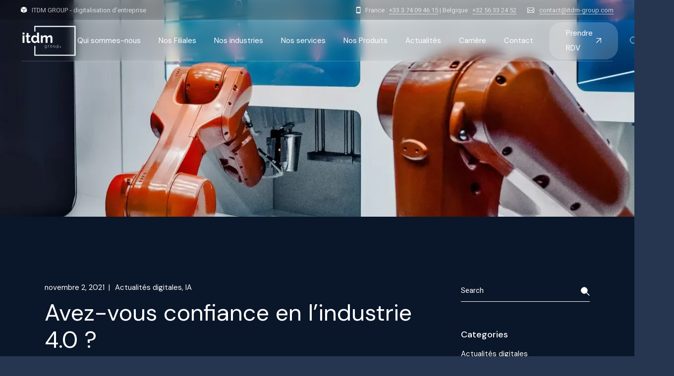

--- FILE ---
content_type: text/html; charset=UTF-8
request_url: https://itdm-group.com/blog/avez-vous-confiance-en-l-industrie-4-0/
body_size: 39785
content:
<!DOCTYPE html>
<html lang="fr-FR">
<head>
	<meta charset="UTF-8">
	<meta name="viewport" content="width=device-width, initial-scale=1, user-scalable=yes">

	<meta name='robots' content='index, follow, max-image-preview:large, max-snippet:-1, max-video-preview:-1' />
<link rel="alternate" hreflang="fr" href="https://itdm-group.com/blog/avez-vous-confiance-en-l-industrie-4-0/" />
<link rel="alternate" hreflang="x-default" href="https://itdm-group.com/blog/avez-vous-confiance-en-l-industrie-4-0/" />

	<!-- This site is optimized with the Yoast SEO plugin v22.1 - https://yoast.com/wordpress/plugins/seo/ -->
	<title>Avez-vous confiance en l’industrie 4.0 ? - ITDM GROUP</title>
	<meta name="description" content="Avez-vous confiance en l’industrie 4.0 ? Nous illustrons aujourd&#039;hui les bienfaits de passer au 4.0 dans le développement de votre firme." />
	<link rel="canonical" href="https://itdm-group.com/blog/avez-vous-confiance-en-l-industrie-4-0/" />
	<meta property="og:locale" content="fr_FR" />
	<meta property="og:type" content="article" />
	<meta property="og:title" content="Avez-vous confiance en l’industrie 4.0 ? - ITDM GROUP" />
	<meta property="og:description" content="Avez-vous confiance en l’industrie 4.0 ? Nous illustrons aujourd&#039;hui les bienfaits de passer au 4.0 dans le développement de votre firme." />
	<meta property="og:url" content="https://itdm-group.com/blog/avez-vous-confiance-en-l-industrie-4-0/" />
	<meta property="og:site_name" content="ITDM GROUP" />
	<meta property="article:publisher" content="https://www.facebook.com/IntelligentTDM" />
	<meta property="article:published_time" content="2021-11-02T16:16:51+00:00" />
	<meta property="article:modified_time" content="2024-03-04T10:06:14+00:00" />
	<meta property="og:image" content="https://itdm-group.com/wp-content/uploads/2021/11/david-leveque-GpNOhig3LSU-unsplash-e1706878950681.webp" />
	<meta property="og:image:width" content="1280" />
	<meta property="og:image:height" content="438" />
	<meta property="og:image:type" content="image/webp" />
	<meta name="author" content="admin" />
	<meta name="twitter:card" content="summary_large_image" />
	<meta name="twitter:label1" content="Écrit par" />
	<meta name="twitter:data1" content="admin" />
	<meta name="twitter:label2" content="Durée de lecture estimée" />
	<meta name="twitter:data2" content="3 minutes" />
	<script type="application/ld+json" class="yoast-schema-graph">{"@context":"https://schema.org","@graph":[{"@type":"Article","@id":"https://itdm-group.com/blog/avez-vous-confiance-en-l-industrie-4-0/#article","isPartOf":{"@id":"https://itdm-group.com/blog/avez-vous-confiance-en-l-industrie-4-0/"},"author":{"name":"admin","@id":"https://itdm-group.com/#/schema/person/ff5d2f3634478eccaf7400f65c6befbe"},"headline":"Avez-vous confiance en l’industrie 4.0 ?","datePublished":"2021-11-02T16:16:51+00:00","dateModified":"2024-03-04T10:06:14+00:00","mainEntityOfPage":{"@id":"https://itdm-group.com/blog/avez-vous-confiance-en-l-industrie-4-0/"},"wordCount":686,"publisher":{"@id":"https://itdm-group.com/#organization"},"image":{"@id":"https://itdm-group.com/blog/avez-vous-confiance-en-l-industrie-4-0/#primaryimage"},"thumbnailUrl":"https://itdm-group.com/wp-content/uploads/2021/11/david-leveque-GpNOhig3LSU-unsplash-e1706878950681.webp","keywords":["4.0","industrie","pme","Technologie"],"articleSection":["Actualités digitales","IA"],"inLanguage":"fr-FR"},{"@type":"WebPage","@id":"https://itdm-group.com/blog/avez-vous-confiance-en-l-industrie-4-0/","url":"https://itdm-group.com/blog/avez-vous-confiance-en-l-industrie-4-0/","name":"Avez-vous confiance en l’industrie 4.0 ? - ITDM GROUP","isPartOf":{"@id":"https://itdm-group.com/#website"},"primaryImageOfPage":{"@id":"https://itdm-group.com/blog/avez-vous-confiance-en-l-industrie-4-0/#primaryimage"},"image":{"@id":"https://itdm-group.com/blog/avez-vous-confiance-en-l-industrie-4-0/#primaryimage"},"thumbnailUrl":"https://itdm-group.com/wp-content/uploads/2021/11/david-leveque-GpNOhig3LSU-unsplash-e1706878950681.webp","datePublished":"2021-11-02T16:16:51+00:00","dateModified":"2024-03-04T10:06:14+00:00","description":"Avez-vous confiance en l’industrie 4.0 ? Nous illustrons aujourd'hui les bienfaits de passer au 4.0 dans le développement de votre firme.","breadcrumb":{"@id":"https://itdm-group.com/blog/avez-vous-confiance-en-l-industrie-4-0/#breadcrumb"},"inLanguage":"fr-FR","potentialAction":[{"@type":"ReadAction","target":["https://itdm-group.com/blog/avez-vous-confiance-en-l-industrie-4-0/"]}]},{"@type":"ImageObject","inLanguage":"fr-FR","@id":"https://itdm-group.com/blog/avez-vous-confiance-en-l-industrie-4-0/#primaryimage","url":"https://itdm-group.com/wp-content/uploads/2021/11/david-leveque-GpNOhig3LSU-unsplash-e1706878950681.webp","contentUrl":"https://itdm-group.com/wp-content/uploads/2021/11/david-leveque-GpNOhig3LSU-unsplash-e1706878950681.webp","width":1280,"height":438,"caption":"Avez-vous confiance en l’industrie 4.0 ?"},{"@type":"BreadcrumbList","@id":"https://itdm-group.com/blog/avez-vous-confiance-en-l-industrie-4-0/#breadcrumb","itemListElement":[{"@type":"ListItem","position":1,"name":"Accueil","item":"https://itdm-group.com/"},{"@type":"ListItem","position":2,"name":"Avez-vous confiance en l’industrie 4.0 ?"}]},{"@type":"WebSite","@id":"https://itdm-group.com/#website","url":"https://itdm-group.com/","name":"ITDM Group","description":"","publisher":{"@id":"https://itdm-group.com/#organization"},"potentialAction":[{"@type":"SearchAction","target":{"@type":"EntryPoint","urlTemplate":"https://itdm-group.com/?s={search_term_string}"},"query-input":"required name=search_term_string"}],"inLanguage":"fr-FR"},{"@type":"Organization","@id":"https://itdm-group.com/#organization","name":"ITDM Group","url":"https://itdm-group.com/","logo":{"@type":"ImageObject","inLanguage":"fr-FR","@id":"https://itdm-group.com/#/schema/logo/image/","url":"https://itdm-group.com/wp-content/uploads/2023/12/logo-noir1.png","contentUrl":"https://itdm-group.com/wp-content/uploads/2023/12/logo-noir1.png","width":2500,"height":2500,"caption":"ITDM Group"},"image":{"@id":"https://itdm-group.com/#/schema/logo/image/"},"sameAs":["https://www.facebook.com/IntelligentTDM","https://www.linkedin.com/company/itdm-france/mycompany/verification/?viewAsMember=true","https://www.instagram.com/itdm.group/"]},{"@type":"Person","@id":"https://itdm-group.com/#/schema/person/ff5d2f3634478eccaf7400f65c6befbe","name":"admin","image":{"@type":"ImageObject","inLanguage":"fr-FR","@id":"https://itdm-group.com/#/schema/person/image/","url":"https://secure.gravatar.com/avatar/a23e14761fad87fcb1a41d1ff65bb4b0?s=96&d=mm&r=g","contentUrl":"https://secure.gravatar.com/avatar/a23e14761fad87fcb1a41d1ff65bb4b0?s=96&d=mm&r=g","caption":"admin"},"sameAs":["https://itdm-group.com"],"url":"https://itdm-group.com/blog/author/deraedm_zd7ndkp3/"}]}</script>
	<!-- / Yoast SEO plugin. -->


<link rel='dns-prefetch' href='//fonts.googleapis.com' />
<link rel="alternate" type="application/rss+xml" title="ITDM GROUP &raquo; Flux" href="https://itdm-group.com/feed/" />
<link rel="alternate" type="application/rss+xml" title="ITDM GROUP &raquo; Flux des commentaires" href="https://itdm-group.com/comments/feed/" />
		<!-- This site uses the Google Analytics by ExactMetrics plugin v8.11.1 - Using Analytics tracking - https://www.exactmetrics.com/ -->
							<script src="//www.googletagmanager.com/gtag/js?id=G-NLPR09C5HR"  data-cfasync="false" data-wpfc-render="false" type="text/javascript" async></script>
			<script data-cfasync="false" data-wpfc-render="false" type="text/javascript">
				var em_version = '8.11.1';
				var em_track_user = true;
				var em_no_track_reason = '';
								var ExactMetricsDefaultLocations = {"page_location":"https:\/\/itdm-group.com\/blog\/avez-vous-confiance-en-l-industrie-4-0\/"};
								if ( typeof ExactMetricsPrivacyGuardFilter === 'function' ) {
					var ExactMetricsLocations = (typeof ExactMetricsExcludeQuery === 'object') ? ExactMetricsPrivacyGuardFilter( ExactMetricsExcludeQuery ) : ExactMetricsPrivacyGuardFilter( ExactMetricsDefaultLocations );
				} else {
					var ExactMetricsLocations = (typeof ExactMetricsExcludeQuery === 'object') ? ExactMetricsExcludeQuery : ExactMetricsDefaultLocations;
				}

								var disableStrs = [
										'ga-disable-G-NLPR09C5HR',
									];

				/* Function to detect opted out users */
				function __gtagTrackerIsOptedOut() {
					for (var index = 0; index < disableStrs.length; index++) {
						if (document.cookie.indexOf(disableStrs[index] + '=true') > -1) {
							return true;
						}
					}

					return false;
				}

				/* Disable tracking if the opt-out cookie exists. */
				if (__gtagTrackerIsOptedOut()) {
					for (var index = 0; index < disableStrs.length; index++) {
						window[disableStrs[index]] = true;
					}
				}

				/* Opt-out function */
				function __gtagTrackerOptout() {
					for (var index = 0; index < disableStrs.length; index++) {
						document.cookie = disableStrs[index] + '=true; expires=Thu, 31 Dec 2099 23:59:59 UTC; path=/';
						window[disableStrs[index]] = true;
					}
				}

				if ('undefined' === typeof gaOptout) {
					function gaOptout() {
						__gtagTrackerOptout();
					}
				}
								window.dataLayer = window.dataLayer || [];

				window.ExactMetricsDualTracker = {
					helpers: {},
					trackers: {},
				};
				if (em_track_user) {
					function __gtagDataLayer() {
						dataLayer.push(arguments);
					}

					function __gtagTracker(type, name, parameters) {
						if (!parameters) {
							parameters = {};
						}

						if (parameters.send_to) {
							__gtagDataLayer.apply(null, arguments);
							return;
						}

						if (type === 'event') {
														parameters.send_to = exactmetrics_frontend.v4_id;
							var hookName = name;
							if (typeof parameters['event_category'] !== 'undefined') {
								hookName = parameters['event_category'] + ':' + name;
							}

							if (typeof ExactMetricsDualTracker.trackers[hookName] !== 'undefined') {
								ExactMetricsDualTracker.trackers[hookName](parameters);
							} else {
								__gtagDataLayer('event', name, parameters);
							}
							
						} else {
							__gtagDataLayer.apply(null, arguments);
						}
					}

					__gtagTracker('js', new Date());
					__gtagTracker('set', {
						'developer_id.dNDMyYj': true,
											});
					if ( ExactMetricsLocations.page_location ) {
						__gtagTracker('set', ExactMetricsLocations);
					}
										__gtagTracker('config', 'G-NLPR09C5HR', {"forceSSL":"true","link_attribution":"true"} );
										window.gtag = __gtagTracker;										(function () {
						/* https://developers.google.com/analytics/devguides/collection/analyticsjs/ */
						/* ga and __gaTracker compatibility shim. */
						var noopfn = function () {
							return null;
						};
						var newtracker = function () {
							return new Tracker();
						};
						var Tracker = function () {
							return null;
						};
						var p = Tracker.prototype;
						p.get = noopfn;
						p.set = noopfn;
						p.send = function () {
							var args = Array.prototype.slice.call(arguments);
							args.unshift('send');
							__gaTracker.apply(null, args);
						};
						var __gaTracker = function () {
							var len = arguments.length;
							if (len === 0) {
								return;
							}
							var f = arguments[len - 1];
							if (typeof f !== 'object' || f === null || typeof f.hitCallback !== 'function') {
								if ('send' === arguments[0]) {
									var hitConverted, hitObject = false, action;
									if ('event' === arguments[1]) {
										if ('undefined' !== typeof arguments[3]) {
											hitObject = {
												'eventAction': arguments[3],
												'eventCategory': arguments[2],
												'eventLabel': arguments[4],
												'value': arguments[5] ? arguments[5] : 1,
											}
										}
									}
									if ('pageview' === arguments[1]) {
										if ('undefined' !== typeof arguments[2]) {
											hitObject = {
												'eventAction': 'page_view',
												'page_path': arguments[2],
											}
										}
									}
									if (typeof arguments[2] === 'object') {
										hitObject = arguments[2];
									}
									if (typeof arguments[5] === 'object') {
										Object.assign(hitObject, arguments[5]);
									}
									if ('undefined' !== typeof arguments[1].hitType) {
										hitObject = arguments[1];
										if ('pageview' === hitObject.hitType) {
											hitObject.eventAction = 'page_view';
										}
									}
									if (hitObject) {
										action = 'timing' === arguments[1].hitType ? 'timing_complete' : hitObject.eventAction;
										hitConverted = mapArgs(hitObject);
										__gtagTracker('event', action, hitConverted);
									}
								}
								return;
							}

							function mapArgs(args) {
								var arg, hit = {};
								var gaMap = {
									'eventCategory': 'event_category',
									'eventAction': 'event_action',
									'eventLabel': 'event_label',
									'eventValue': 'event_value',
									'nonInteraction': 'non_interaction',
									'timingCategory': 'event_category',
									'timingVar': 'name',
									'timingValue': 'value',
									'timingLabel': 'event_label',
									'page': 'page_path',
									'location': 'page_location',
									'title': 'page_title',
									'referrer' : 'page_referrer',
								};
								for (arg in args) {
																		if (!(!args.hasOwnProperty(arg) || !gaMap.hasOwnProperty(arg))) {
										hit[gaMap[arg]] = args[arg];
									} else {
										hit[arg] = args[arg];
									}
								}
								return hit;
							}

							try {
								f.hitCallback();
							} catch (ex) {
							}
						};
						__gaTracker.create = newtracker;
						__gaTracker.getByName = newtracker;
						__gaTracker.getAll = function () {
							return [];
						};
						__gaTracker.remove = noopfn;
						__gaTracker.loaded = true;
						window['__gaTracker'] = __gaTracker;
					})();
									} else {
										console.log("");
					(function () {
						function __gtagTracker() {
							return null;
						}

						window['__gtagTracker'] = __gtagTracker;
						window['gtag'] = __gtagTracker;
					})();
									}
			</script>
							<!-- / Google Analytics by ExactMetrics -->
		<script type="text/javascript">
/* <![CDATA[ */
window._wpemojiSettings = {"baseUrl":"https:\/\/s.w.org\/images\/core\/emoji\/14.0.0\/72x72\/","ext":".png","svgUrl":"https:\/\/s.w.org\/images\/core\/emoji\/14.0.0\/svg\/","svgExt":".svg","source":{"concatemoji":"https:\/\/itdm-group.com\/wp-includes\/js\/wp-emoji-release.min.js?ver=6.4.7"}};
/*! This file is auto-generated */
!function(i,n){var o,s,e;function c(e){try{var t={supportTests:e,timestamp:(new Date).valueOf()};sessionStorage.setItem(o,JSON.stringify(t))}catch(e){}}function p(e,t,n){e.clearRect(0,0,e.canvas.width,e.canvas.height),e.fillText(t,0,0);var t=new Uint32Array(e.getImageData(0,0,e.canvas.width,e.canvas.height).data),r=(e.clearRect(0,0,e.canvas.width,e.canvas.height),e.fillText(n,0,0),new Uint32Array(e.getImageData(0,0,e.canvas.width,e.canvas.height).data));return t.every(function(e,t){return e===r[t]})}function u(e,t,n){switch(t){case"flag":return n(e,"\ud83c\udff3\ufe0f\u200d\u26a7\ufe0f","\ud83c\udff3\ufe0f\u200b\u26a7\ufe0f")?!1:!n(e,"\ud83c\uddfa\ud83c\uddf3","\ud83c\uddfa\u200b\ud83c\uddf3")&&!n(e,"\ud83c\udff4\udb40\udc67\udb40\udc62\udb40\udc65\udb40\udc6e\udb40\udc67\udb40\udc7f","\ud83c\udff4\u200b\udb40\udc67\u200b\udb40\udc62\u200b\udb40\udc65\u200b\udb40\udc6e\u200b\udb40\udc67\u200b\udb40\udc7f");case"emoji":return!n(e,"\ud83e\udef1\ud83c\udffb\u200d\ud83e\udef2\ud83c\udfff","\ud83e\udef1\ud83c\udffb\u200b\ud83e\udef2\ud83c\udfff")}return!1}function f(e,t,n){var r="undefined"!=typeof WorkerGlobalScope&&self instanceof WorkerGlobalScope?new OffscreenCanvas(300,150):i.createElement("canvas"),a=r.getContext("2d",{willReadFrequently:!0}),o=(a.textBaseline="top",a.font="600 32px Arial",{});return e.forEach(function(e){o[e]=t(a,e,n)}),o}function t(e){var t=i.createElement("script");t.src=e,t.defer=!0,i.head.appendChild(t)}"undefined"!=typeof Promise&&(o="wpEmojiSettingsSupports",s=["flag","emoji"],n.supports={everything:!0,everythingExceptFlag:!0},e=new Promise(function(e){i.addEventListener("DOMContentLoaded",e,{once:!0})}),new Promise(function(t){var n=function(){try{var e=JSON.parse(sessionStorage.getItem(o));if("object"==typeof e&&"number"==typeof e.timestamp&&(new Date).valueOf()<e.timestamp+604800&&"object"==typeof e.supportTests)return e.supportTests}catch(e){}return null}();if(!n){if("undefined"!=typeof Worker&&"undefined"!=typeof OffscreenCanvas&&"undefined"!=typeof URL&&URL.createObjectURL&&"undefined"!=typeof Blob)try{var e="postMessage("+f.toString()+"("+[JSON.stringify(s),u.toString(),p.toString()].join(",")+"));",r=new Blob([e],{type:"text/javascript"}),a=new Worker(URL.createObjectURL(r),{name:"wpTestEmojiSupports"});return void(a.onmessage=function(e){c(n=e.data),a.terminate(),t(n)})}catch(e){}c(n=f(s,u,p))}t(n)}).then(function(e){for(var t in e)n.supports[t]=e[t],n.supports.everything=n.supports.everything&&n.supports[t],"flag"!==t&&(n.supports.everythingExceptFlag=n.supports.everythingExceptFlag&&n.supports[t]);n.supports.everythingExceptFlag=n.supports.everythingExceptFlag&&!n.supports.flag,n.DOMReady=!1,n.readyCallback=function(){n.DOMReady=!0}}).then(function(){return e}).then(function(){var e;n.supports.everything||(n.readyCallback(),(e=n.source||{}).concatemoji?t(e.concatemoji):e.wpemoji&&e.twemoji&&(t(e.twemoji),t(e.wpemoji)))}))}((window,document),window._wpemojiSettings);
/* ]]> */
</script>
<link rel='stylesheet' id='animate-css' href='https://itdm-group.com/wp-content/plugins/qi-blocks/assets/css/plugins/animate/animate.min.css?ver=6.4.7' type='text/css' media='all' />
<link rel='stylesheet' id='sbi_styles-css' href='https://itdm-group.com/wp-content/plugins/instagram-feed/css/sbi-styles.min.css?ver=6.2.2' type='text/css' media='all' />
<link rel='stylesheet' id='elegant-icons-css' href='https://itdm-group.com/wp-content/plugins/leroux-core/inc/icons/elegant-icons/assets/css/elegant-icons.min.css?ver=6.4.7' type='text/css' media='all' />
<link rel='stylesheet' id='font-awesome-css' href='https://itdm-group.com/wp-content/plugins/leroux-core/inc/icons/font-awesome/assets/css/all.min.css?ver=6.4.7' type='text/css' media='all' />
<link rel='stylesheet' id='ionicons-css' href='https://itdm-group.com/wp-content/plugins/leroux-core/inc/icons/ionicons/assets/css/ionicons.min.css?ver=6.4.7' type='text/css' media='all' />
<style id='wp-emoji-styles-inline-css' type='text/css'>

	img.wp-smiley, img.emoji {
		display: inline !important;
		border: none !important;
		box-shadow: none !important;
		height: 1em !important;
		width: 1em !important;
		margin: 0 0.07em !important;
		vertical-align: -0.1em !important;
		background: none !important;
		padding: 0 !important;
	}
</style>
<style id='wp-block-library-inline-css' type='text/css'>
:root{--wp-admin-theme-color:#007cba;--wp-admin-theme-color--rgb:0,124,186;--wp-admin-theme-color-darker-10:#006ba1;--wp-admin-theme-color-darker-10--rgb:0,107,161;--wp-admin-theme-color-darker-20:#005a87;--wp-admin-theme-color-darker-20--rgb:0,90,135;--wp-admin-border-width-focus:2px;--wp-block-synced-color:#7a00df;--wp-block-synced-color--rgb:122,0,223}@media (min-resolution:192dpi){:root{--wp-admin-border-width-focus:1.5px}}.wp-element-button{cursor:pointer}:root{--wp--preset--font-size--normal:16px;--wp--preset--font-size--huge:42px}:root .has-very-light-gray-background-color{background-color:#eee}:root .has-very-dark-gray-background-color{background-color:#313131}:root .has-very-light-gray-color{color:#eee}:root .has-very-dark-gray-color{color:#313131}:root .has-vivid-green-cyan-to-vivid-cyan-blue-gradient-background{background:linear-gradient(135deg,#00d084,#0693e3)}:root .has-purple-crush-gradient-background{background:linear-gradient(135deg,#34e2e4,#4721fb 50%,#ab1dfe)}:root .has-hazy-dawn-gradient-background{background:linear-gradient(135deg,#faaca8,#dad0ec)}:root .has-subdued-olive-gradient-background{background:linear-gradient(135deg,#fafae1,#67a671)}:root .has-atomic-cream-gradient-background{background:linear-gradient(135deg,#fdd79a,#004a59)}:root .has-nightshade-gradient-background{background:linear-gradient(135deg,#330968,#31cdcf)}:root .has-midnight-gradient-background{background:linear-gradient(135deg,#020381,#2874fc)}.has-regular-font-size{font-size:1em}.has-larger-font-size{font-size:2.625em}.has-normal-font-size{font-size:var(--wp--preset--font-size--normal)}.has-huge-font-size{font-size:var(--wp--preset--font-size--huge)}.has-text-align-center{text-align:center}.has-text-align-left{text-align:left}.has-text-align-right{text-align:right}#end-resizable-editor-section{display:none}.aligncenter{clear:both}.items-justified-left{justify-content:flex-start}.items-justified-center{justify-content:center}.items-justified-right{justify-content:flex-end}.items-justified-space-between{justify-content:space-between}.screen-reader-text{clip:rect(1px,1px,1px,1px);word-wrap:normal!important;border:0;-webkit-clip-path:inset(50%);clip-path:inset(50%);height:1px;margin:-1px;overflow:hidden;padding:0;position:absolute;width:1px}.screen-reader-text:focus{clip:auto!important;background-color:#ddd;-webkit-clip-path:none;clip-path:none;color:#444;display:block;font-size:1em;height:auto;left:5px;line-height:normal;padding:15px 23px 14px;text-decoration:none;top:5px;width:auto;z-index:100000}html :where(.has-border-color){border-style:solid}html :where([style*=border-top-color]){border-top-style:solid}html :where([style*=border-right-color]){border-right-style:solid}html :where([style*=border-bottom-color]){border-bottom-style:solid}html :where([style*=border-left-color]){border-left-style:solid}html :where([style*=border-width]){border-style:solid}html :where([style*=border-top-width]){border-top-style:solid}html :where([style*=border-right-width]){border-right-style:solid}html :where([style*=border-bottom-width]){border-bottom-style:solid}html :where([style*=border-left-width]){border-left-style:solid}html :where(img[class*=wp-image-]){height:auto;max-width:100%}:where(figure){margin:0 0 1em}html :where(.is-position-sticky){--wp-admin--admin-bar--position-offset:var(--wp-admin--admin-bar--height,0px)}@media screen and (max-width:600px){html :where(.is-position-sticky){--wp-admin--admin-bar--position-offset:0px}}
</style>
<style id='classic-theme-styles-inline-css' type='text/css'>
/*! This file is auto-generated */
.wp-block-button__link{color:#fff;background-color:#32373c;border-radius:9999px;box-shadow:none;text-decoration:none;padding:calc(.667em + 2px) calc(1.333em + 2px);font-size:1.125em}.wp-block-file__button{background:#32373c;color:#fff;text-decoration:none}
</style>
<link rel='stylesheet' id='wpml-blocks-css' href='https://itdm-group.com/wp-content/plugins/sitepress-multilingual-cms/dist/css/blocks/styles.css?ver=4.6.9' type='text/css' media='all' />
<link rel='stylesheet' id='contact-form-7-css' href='https://itdm-group.com/wp-content/plugins/contact-form-7/includes/css/styles.css?ver=5.8.7' type='text/css' media='all' />
<style id='contact-form-7-inline-css' type='text/css'>
.wpcf7 .wpcf7-recaptcha iframe {margin-bottom: 0;}.wpcf7 .wpcf7-recaptcha[data-align="center"] > div {margin: 0 auto;}.wpcf7 .wpcf7-recaptcha[data-align="right"] > div {margin: 0 0 0 auto;}
</style>
<link rel='stylesheet' id='qi-blocks-grid-css' href='https://itdm-group.com/wp-content/plugins/qi-blocks/assets/dist/grid.css?ver=6.4.7' type='text/css' media='all' />
<link rel='stylesheet' id='qi-blocks-main-css' href='https://itdm-group.com/wp-content/plugins/qi-blocks/assets/dist/main.css?ver=6.4.7' type='text/css' media='all' />
<style id='qi-blocks-main-inline-css' type='text/css'>
body  .qodef-widget-block-1ba4ce7a .qi-block-single-image{text-align: left;} body  .qodef-widget-block-1ba4ce7a .qi-block-single-image img, .qodef-widget-block-1ba4ce7a .qi-block-single-image svg{width: 50%;} body  .qodef-widget-block-f2fa37e2 .qi-block-single-image img, .qodef-widget-block-f2fa37e2 .qi-block-single-image svg{width: 50%;max-width: 50%;} body  .qodef-widget-block-0516608c .qi-block-section-title .qodef-m-title{color: rgba(133,151,155,1);margin-top: 0px;margin-right: 0px;margin-bottom: 16px;margin-left: 0px;} body  .qodef-widget-block-b8865a4b .qi-block-section-title .qodef-m-title{color: rgba(133,151,155,1);margin-top: 0px;margin-right: 0px;margin-bottom: 16px;margin-left: 0px;} body  .qodef-widget-block-9f295275 .qi-block-section-title .qodef-m-title{color: rgba(133,151,155,1);margin-top: 0px;margin-right: 0px;margin-bottom: 16px;margin-left: 0px;} body  .qodef-widget-block-978b67f7 .qi-block-section-title .qodef-m-title{color: rgba(133,151,155,1);margin-top: 0px;margin-right: 0px;margin-bottom: 16px;margin-left: 0px;}
</style>
<link rel='stylesheet' id='uaf_client_css-css' href='https://itdm-group.com/wp-content/uploads/useanyfont/uaf.css?ver=1708435471' type='text/css' media='all' />
<link rel='stylesheet' id='awsm-jobs-general-css' href='https://itdm-group.com/wp-content/plugins/wp-job-openings/assets/css/general.min.css?ver=3.4.3' type='text/css' media='all' />
<link rel='stylesheet' id='awsm-jobs-style-css' href='https://itdm-group.com/wp-content/plugins/wp-job-openings/assets/css/style.min.css?ver=3.4.3' type='text/css' media='all' />
<link rel='stylesheet' id='wpml-legacy-horizontal-list-0-css' href='https://itdm-group.com/wp-content/plugins/sitepress-multilingual-cms/templates/language-switchers/legacy-list-horizontal/style.min.css?ver=1' type='text/css' media='all' />
<style id='wpml-legacy-horizontal-list-0-inline-css' type='text/css'>
.wpml-ls-statics-footer a, .wpml-ls-statics-footer .wpml-ls-sub-menu a, .wpml-ls-statics-footer .wpml-ls-sub-menu a:link, .wpml-ls-statics-footer li:not(.wpml-ls-current-language) .wpml-ls-link, .wpml-ls-statics-footer li:not(.wpml-ls-current-language) .wpml-ls-link:link {color:#444444;background-color:#ffffff;}.wpml-ls-statics-footer a, .wpml-ls-statics-footer .wpml-ls-sub-menu a:hover,.wpml-ls-statics-footer .wpml-ls-sub-menu a:focus, .wpml-ls-statics-footer .wpml-ls-sub-menu a:link:hover, .wpml-ls-statics-footer .wpml-ls-sub-menu a:link:focus {color:#000000;background-color:#eeeeee;}.wpml-ls-statics-footer .wpml-ls-current-language > a {color:#444444;background-color:#ffffff;}.wpml-ls-statics-footer .wpml-ls-current-language:hover>a, .wpml-ls-statics-footer .wpml-ls-current-language>a:focus {color:#000000;background-color:#eeeeee;}
</style>
<link rel='stylesheet' id='qi-addons-for-elementor-grid-style-css' href='https://itdm-group.com/wp-content/plugins/qi-addons-for-elementor/assets/css/grid.min.css?ver=6.4.7' type='text/css' media='all' />
<link rel='stylesheet' id='qi-addons-for-elementor-helper-parts-style-css' href='https://itdm-group.com/wp-content/plugins/qi-addons-for-elementor/assets/css/helper-parts.min.css?ver=6.4.7' type='text/css' media='all' />
<link rel='stylesheet' id='qi-addons-for-elementor-style-css' href='https://itdm-group.com/wp-content/plugins/qi-addons-for-elementor/assets/css/main.min.css?ver=6.4.7' type='text/css' media='all' />
<link rel='stylesheet' id='perfect-scrollbar-css' href='https://itdm-group.com/wp-content/plugins/leroux-core/assets/plugins/perfect-scrollbar/perfect-scrollbar.css?ver=6.4.7' type='text/css' media='all' />
<link rel='stylesheet' id='swiper-css' href='https://itdm-group.com/wp-content/plugins/qi-blocks/inc/slider/assets/plugins/5.4.5/swiper.min.css?ver=6.4.7' type='text/css' media='all' />
<link rel='stylesheet' id='leroux-main-css' href='https://itdm-group.com/wp-content/themes/leroux/assets/css/main.min.css?ver=6.4.7' type='text/css' media='all' />
<link rel='stylesheet' id='leroux-core-style-css' href='https://itdm-group.com/wp-content/plugins/leroux-core/assets/css/leroux-core.min.css?ver=6.4.7' type='text/css' media='all' />
<link rel='stylesheet' id='leroux-child-style-css' href='https://itdm-group.com/wp-content/themes/leroux-child/style.css?ver=6.4.7' type='text/css' media='all' />
<link rel='stylesheet' id='leroux-google-fonts-css' href='https://fonts.googleapis.com/css?family=DM+Sans%3A300%2C400%2C400i%2C500%2C600%2C700%7CHeebo%3A300%2C400%2C400i%2C500%2C600%2C700&#038;subset=latin-ext&#038;display=swap&#038;ver=1.0.0' type='text/css' media='all' />
<link rel='stylesheet' id='leroux-style-css' href='https://itdm-group.com/wp-content/themes/leroux/style.css?ver=6.4.7' type='text/css' media='all' />
<style id='leroux-style-inline-css' type='text/css'>
#qodef-page-outer { margin-top: -124px;}label { color: rgb(255,255,255);}@font-face {font-family: Interstate-Light;src:;}@font-face {font-family: Pangea-afrikan-text-regular;src:;}@font-face {font-family: Pangea-afrikan-text-bold;src:;}#qodef-page-footer-top-area { background-color: rgb(38, 54, 80);}#qodef-page-footer-top-area-inner { padding-bottom: 10px;border-top-color: rgb(10,22,41);border-top-width: 1px;}#qodef-page-footer-bottom-area { background-color: rgb(38,54,80);}#qodef-page-footer-bottom-area-inner { padding-top: 0px;padding-bottom: 90px;border-top-color: rgb(38,54,80);border-top-width: 1px;}#qodef-page-footer-copyright-area { background-color: rgb(10,22,41);}#qodef-fullscreen-area { background-color: rgb(10,22,41);}body { background-color: rgb(38,54,80);}:root { --qode-main-color: rgb(10,22,41);}.qodef-header-sticky .qodef-header-sticky-inner { padding-left: 42px;padding-right: 42px;}#qodef-top-area { background-color: rgba(0,0,0,0.2);}#qodef-top-area-inner { height: 40px;padding-left: 42px;padding-right: 42px;}#qodef-page-header .qodef-header-logo-link { height: 70px;}#qodef-page-mobile-header .qodef-mobile-header-logo-link { height: 23px;}.qodef-portfolio-single .qodef-portfolio-info .qodef-e-label, .qodef-portfolio-single .qodef-portfolio-info .qodef-custom-label { color: rgb(255,255,255);}.qodef-portfolio-single .qodef-portfolio-info p, .qodef-portfolio-single .qodef-portfolio-info a { color: rgb(255,255,255);}.qodef-portfolio-single .qodef-portfolio-info .qodef-info-separator-single { color: rgb(255,255,255);}.qodef-portfolio-single .qodef-portfolio-info a:hover { color: rgb(255,255,255);}.qodef-search-cover-form { top: -40px;height: calc( 100% + 40px );}.qodef-page-title { background-color: #20282d;}.qodef-page-title .qodef-m-content { padding-top: 124px;}.qodef-page-title .qodef-m-title { color: #ffffff;}body { color: rgb(175,193,197);}h1, .qodef-h1 { color: rgb(220,227,229);}h2, .qodef-h2 { color: rgb(220,227,229);}h3, .qodef-h3 { color: rgb(220,227,229);}.qodef-header--standard #qodef-page-header { background-color: rgba(99,99,99,0);}.qodef-header--standard #qodef-page-header-inner { padding-left: 42px;padding-right: 42px;}.qodef-header--standard #qodef-page-header-inner:after { border-bottom-color: rgba(255,255,255,0.22);border-bottom-width: 1px;}
</style>
<script type="text/javascript" id="wpml-cookie-js-extra">
/* <![CDATA[ */
var wpml_cookies = {"wp-wpml_current_language":{"value":"fr","expires":1,"path":"\/"}};
var wpml_cookies = {"wp-wpml_current_language":{"value":"fr","expires":1,"path":"\/"}};
/* ]]> */
</script>
<script type="text/javascript" src="https://itdm-group.com/wp-content/plugins/sitepress-multilingual-cms/res/js/cookies/language-cookie.js?ver=4.6.9" id="wpml-cookie-js" defer="defer" data-wp-strategy="defer"></script>
<script type="text/javascript" src="https://itdm-group.com/wp-content/plugins/google-analytics-dashboard-for-wp/assets/js/frontend-gtag.min.js?ver=8.11.1" id="exactmetrics-frontend-script-js" async="async" data-wp-strategy="async"></script>
<script data-cfasync="false" data-wpfc-render="false" type="text/javascript" id='exactmetrics-frontend-script-js-extra'>/* <![CDATA[ */
var exactmetrics_frontend = {"js_events_tracking":"true","download_extensions":"doc,pdf,ppt,zip,xls,docx,pptx,xlsx","inbound_paths":"[{\"path\":\"\\\/go\\\/\",\"label\":\"affiliate\"},{\"path\":\"\\\/recommend\\\/\",\"label\":\"affiliate\"}]","home_url":"https:\/\/itdm-group.com","hash_tracking":"false","v4_id":"G-NLPR09C5HR"};/* ]]> */
</script>
<script type="text/javascript" src="https://itdm-group.com/wp-includes/js/jquery/jquery.min.js?ver=3.7.1" id="jquery-core-js"></script>
<script type="text/javascript" src="https://itdm-group.com/wp-includes/js/jquery/jquery-migrate.min.js?ver=3.4.1" id="jquery-migrate-js"></script>
<link rel="https://api.w.org/" href="https://itdm-group.com/wp-json/" /><link rel="alternate" type="application/json" href="https://itdm-group.com/wp-json/wp/v2/posts/4002" /><link rel="EditURI" type="application/rsd+xml" title="RSD" href="https://itdm-group.com/xmlrpc.php?rsd" />
<meta name="generator" content="WordPress 6.4.7" />
<link rel='shortlink' href='https://itdm-group.com/?p=4002' />
<link rel="alternate" type="application/json+oembed" href="https://itdm-group.com/wp-json/oembed/1.0/embed?url=https%3A%2F%2Fitdm-group.com%2Fblog%2Favez-vous-confiance-en-l-industrie-4-0%2F" />
<link rel="alternate" type="text/xml+oembed" href="https://itdm-group.com/wp-json/oembed/1.0/embed?url=https%3A%2F%2Fitdm-group.com%2Fblog%2Favez-vous-confiance-en-l-industrie-4-0%2F&#038;format=xml" />
<meta name="generator" content="WPML ver:4.6.9 stt:1,4,3;" />
<!-- start Simple Custom CSS and JS -->
<script type="text/javascript">
 

if (!/Mobi/.test(navigator.userAgent)) {
    var script = document.createElement('script');
    script.src = "https://itdm-group.com//wp-content/plugins/revslider/public/assets/js/rs6.min.js?ver=6.6.14";
    document.head.appendChild(script);
}

jQuery(document).ready(function( $ ){
	if ($(window).width() <= 1024) {
    	$('.third-landings-mobile').insertBefore('.second-landings-mobile');
		$('.third-landings-mobile-2').insertBefore('.second-landings-mobile-2');
		$('.third-landings-mobile-3').insertBefore('.second-landings-mobile-3');
		$('.second-inverse-landings-mobile').insertBefore('.first-inverse-landings-mobile');
		$('.second-inverse-landings-mobile-01').insertBefore('.first-inverse-landings-mobile-01');
		$('.second-inverse-landings-mobile-manuf').insertBefore('.first-inverse-landings-mobile-manuf');
		
  	}
});


jQuery(document).ready(function( $ ){ 
    // Sélectionnez chaque élément de titre de l'accordéon
    $('.accordion_with_icons .qodef-accordion-title').each(function(index){
        // Supprimez le contenu ajouté via ::before dans la classe qodef-tab-title
        //$(this).find('span::before').css('content', 'none !important');

        // Ajoutez l'icône appropriée
        switch(index) {
            case 0: // Première section
                $(this).find('.qodef-tab-title').prepend('<i class="fas fa-road"></i>   ');
                break;
            case 1: // Deuxième section
                $(this).find('.qodef-tab-title').prepend('<i class="fas fa-tree"></i>   ');
                break;
            case 2: // Troisième section
                $(this).find('.qodef-tab-title').prepend('<i class="fas fa-network-wired"></i>   ');
                break;
            case 3: // Quatrième section
                $(this).find('.qodef-tab-title').prepend('<i class="fas fa-exclamation-triangle"></i>   ');
                break;
            case 4: // Cinquième section
                $(this).find('.qodef-tab-title').prepend('<i class="fas fa-bell"></i>   ');
                break;
            // Ajoutez des cas pour d'autres sections si nécessaire
        }
    });
});


jQuery(document).ready(function( $ ){ 
    // Sélectionnez chaque élément de titre de l'accordéon
    $('.accordion_avantages1_with_icons .qodef-accordion-title').each(function(index){
        // Supprimez le contenu ajouté via ::before dans la classe qodef-tab-title
        //$(this).find('span::before').css('content', 'none !important');

        // Ajoutez l'icône appropriée
        switch(index) {
            case 0: // Première section
                $(this).find('.qodef-tab-title').prepend('<i class="fas fa-comments"></i>   ');
                break;
            case 1: // Deuxième section
                $(this).find('.qodef-tab-title').prepend('<i class="fas fa-map-marker-alt"></i>   ');
                break;
            case 2: // Troisième section
                $(this).find('.qodef-tab-title').prepend('<i class="fas fa-sync-alt"></i>   ');
                break;
            case 3: // Quatrième section
                $(this).find('.qodef-tab-title').prepend('<i class="fas fa-robot"></i>   ');
                break;
            // Ajoutez des cas pour d'autres sections si nécessaire
        }
    });
});


jQuery(document).ready(function( $ ){ 
    // Sélectionnez chaque élément de titre de l'accordéon
    $('.accordion_avantages2_with_icons .qodef-accordion-title').each(function(index){
        // Supprimez le contenu ajouté via ::before dans la classe qodef-tab-title
        //$(this).find('span::before').css('content', 'none !important');

        // Ajoutez l'icône appropriée
        switch(index) {
            case 0: // Première section
                $(this).find('.qodef-tab-title').prepend('<i class="fas fa-chart-line"></i>   ');
                break;
            case 1: // Deuxième section
                $(this).find('.qodef-tab-title').prepend('<i class="fas fa-flag"></i>   ');
                break;
            case 2: // Troisième section
                $(this).find('.qodef-tab-title').prepend('<i class="fas fa-shield-alt"></i>   ');
                break;
            case 3: // Quatrième section
                $(this).find('.qodef-tab-title').prepend('<i class="fas fa-user"></i>   ');
                break;
            case 4: // Cinquième section
                $(this).find('.qodef-tab-title').prepend('<i class="fas fa-cogs"></i>   ');
                break;
            // Ajoutez des cas pour d'autres sections si nécessaire
        }
    });
});


jQuery(document).ready(function( $ ){ 
if (window.location.href.indexOf("/en/") > -1) {
                // Définir les traductions
                const translations = {
                    "Qui sommes-nous": "About Us",
                    "Nos services": "Our Services",
                    "Nos Produits": "Our Products",
                    "Expertise Marketing Digitale": "Digital Marketing Expertise"
                    // Ajoutez d'autres traductions ici
                };

                // Remplacer le texte dans le menu
                $(".qodef-menu-item-text").each(function() {
                    let text = $(this).text();
                    if (translations[text]) {
                        $(this).text(translations[text]);
                    }
                });
            }
});





jQuery(document).ready(function( $ ){ 
 if (window.location.href.indexOf("/en/") > -1) {
                // Définir les traductions
                const translations = {
                    "Venez avec des idées ressortez avec des projets": "Come with ideas, leave with projects",
                    "Contactez-nous": "Contact Us",
                    "Nos réseaux sociaux:": "Follow us on social media",
                    "ITDM FRANCE": "ITDM FRANCE",
                    "Tour Sébastopol\nStrasbourg 67000\n+ 33 3 74 09 46 15\ncontact@itdm-group.com": "Tour Sébastopol\nStrasbourg 67000\n+ 33 3 74 09 46 15\ncontact@itdm-group.com",
                    "ITDM BELGIQUE": "ITDM BELGIUM",
                    "Boulevard Industriel\n91070 Anderlecht\n+ 32 65 35 55 85\ncontact@itdm-group.com": "Boulevard Industriel\n91070 Anderlecht\n+ 32 65 35 55 85\ncontact@itdm-group.com",
                    "ITDM CANADA": "ITDM CANADA",
                    "1250 René-Levesque\nMontreal QC H3B 4W8\n+33 3 74 09 46 15\ncontact@itdm-group.com": "1250 René-Levesque\nMontreal QC H3B 4W8\n+33 3 74 09 46 15\ncontact@itdm-group.com",
                    "MEAWEB": "MEAWEB",
                    "Parc de l'Alliance\nBraine l'Alleud 1420\n+32 65 35 55 85\ncontact@itdm-group.com": "Parc de l'Alliance\nBraine l'Alleud 1420\n+32 65 35 55 85\ncontact@itdm-group.com",
                    "2024 : ITDM Group devient Activateur France Num": "2024: ITDM Group becomes Activateur France Num",
                    "Mentions légale": "Legal Notices",
                    "Conditions générales de vente (CGV) France": "General Terms of Sale (GTS) France",
                    "Conditions générales de vente (CGV) Belgique": "General Terms of Sale (GTS) Belgium",
                    "Politique de confidentialité": "Privacy Policy",
                };

               
                // Remplacer le texte dans le footer
                $("#qodef-page-footer").find("*").contents().filter(function() {
                    return this.nodeType === 3; // Node de texte
                }).each(function() {
                    let text = $(this).text().trim();
                    if (translations[text]) {
                        $(this).replaceWith(translations[text]);
                    }
                });
	 
	 			let copyrightText = $(this).find("#qodef-page-footer-copyright-area-inner #block-135 ").text().trim();
            if (translations[copyrightText]) {
                $(this).find("p").text(translations[copyrightText]);
            }
            }
        });


jQuery(document).ready(function($) { 
    if (window.location.href.indexOf("/en/") > -1) {
        // Définir les traductions
        const translations = {
            "Prendre RDV": "Schedule Appointment",
			"Contactez-nous" : "Contact Us"
            // Ajoutez d'autres traductions ici si nécessaire
        };

        // Parcourir chaque widget de bouton dans le footer
        $(".widget_leroux_core_button").each(function() {
            let buttonText = $(this).find(".qodef-m-text").text().trim();
            if (translations[buttonText]) {
                $(this).find(".qodef-m-text").text(translations[buttonText]);
            }
			
        });
    }
});



jQuery(document).ready(function($) { 
    if (window.location.href.indexOf("/en/") > -1) {
        // Définir les traductions
        const translations = {
            "Prendre RDV": "Schedule Appointment",
			"Contactez-nous" : "Contact Us",
			"ITDM GROUP - digitalisation d’entreprise" : "ITDM GROUP - Digitising your business"
            // Ajoutez d'autres traductions ici si nécessaire
        };

        // Parcourir chaque widget de bouton dans le footer
        $(".widget_leroux_core_button").each(function() {
            let buttonText = $(this).find(".qodef-m-text").text().trim();
            if (translations[buttonText]) {
                $(this).find(".qodef-m-text").text(translations[buttonText]);
            }
			
        });
		//Traduire top header
		 $("#qodef-top-area-inner #block-17").each(function() {
            let topHeader = $(this).find("p").text().trim();
            if (translations[topHeader]) {
                $(this).find("p").text(translations[topHeader]);
            }
			
        });
    }
});</script>
<!-- end Simple Custom CSS and JS -->
<!-- start Simple Custom CSS and JS -->
<script type="text/javascript">
 
jQuery(document).ready(function( $ ){
    // Modifier l'option du menu déroulant
    $('select.awsm-job-category-filter-option option[value=""]').text('Toutes les Catégories');

    // Modifier le label affiché
    $('.awsm-selectric-wrapper .label').each(function() {
        if ($(this).text() === 'All Catégories') {
            $(this).text('Toutes les Catégories');
        }
    });

    // Modifier les éléments dans la liste déroulante
    $('.awsm-selectric-items ul li').each(function() {
        if ($(this).text() === 'All Catégories') {
            $(this).text('Toutes les Catégories');
        }
    });
});
jQuery(document).ready(function( $ ){
    // Modifier l'option du menu déroulant
    $('select.awsm-job-location-filter-option option[value=""]').text('Toutes les Villes');

    // Modifier le label affiché
    $('.awsm-selectric-wrapper.awsm-selectric-awsm-job-location-filter-option .label').each(function() {
        if ($(this).text() === 'All Ville') {
            $(this).text('Toutes les Villes');
        }
    });

    // Modifier les éléments dans la liste déroulante
    $('.awsm-selectric-wrapper.awsm-selectric-awsm-job-location-filter-option .awsm-selectric-items ul li').each(function() {
        if ($(this).text() === 'All Ville') {
            $(this).text('Toutes les Villes');
        }
    });
});

jQuery(document).ready(function( $ ){
    // Remplacer 'More Details' par 'Plus de Détails' dans chaque élément de la liste des emplois
    $('.awsm-job-more').each(function() {
        $(this).text($(this).text().replace('More Details', 'Plus de Détails'));
    });
});
/// pour formulaire 
jQuery(document).ready(function( $ ){
    // Traduire le titre du formulaire
    $('.awsm-job-form-inner h2').text('Postulez pour ce poste');

    // Traduire les labels et les messages d'erreur
    $('#awsm-application-form').find('label, input, textarea').each(function(){
        switch ($(this).attr('for')) {
            case 'awsm-applicant-name':
                $(this).text('Nom Complet *');
                $('#awsm-applicant-name').attr('data-msg-required', 'Ce champ est obligatoire.');
                break;
            case 'awsm-applicant-email':
                $(this).text('Email *');
                $('#awsm-applicant-email').attr('data-msg-required', 'Ce champ est obligatoire.').attr('data-msg-email', 'Veuillez saisir une adresse email valide.');
                break;
            case 'awsm-applicant-phone':
                $(this).text('Téléphone *');
                $('#awsm-applicant-phone').attr('data-msg-required', 'Ce champ est obligatoire.');
                break;
            case 'awsm-cover-letter':
                $(this).text('Lettre de Motivation *');
                $('#awsm-cover-letter').attr('data-msg-required', 'Ce champ est obligatoire.');
                break;
            case 'awsm-application-file':
                $(this).text('Téléchargez CV/Lettre de Motivation *');
                $('#awsm-application-file').attr('data-msg-required', 'Ce champ est obligatoire.');
                break;
            case 'awsm_form_privacy_policy':
                $(this).html('En utilisant ce formulaire, vous acceptez le stockage et le traitement de vos données par ce site web. <span class="awsm-job-form-error">*</span>');
                break;
        }
    });

    // Traduire le bouton de soumission
    $('#awsm-application-submit-btn').val('Envoyer').attr('data-response-text', 'Envoi en cours..');
});
jQuery(document).ready(function( $ ){
    // Modifier l'option du menu déroulant
    $('.awsm-job-type-filter-option option[value=""]').text('Type de contrat');

    // Modifier le label du menu déroulant
    $('label[for="awsm-job-type-filter-option-1"]').text('Type de contrat');

    // Modifier le label affiché
    $('.awsm-selectric-awsm-job-type-filter-option .label').each(function() {
        if ($(this).text() === 'All Type') {
            $(this).text('Type de contrat');
        }
    });

    // Modifier les éléments dans la liste déroulante
    $('.awsm-selectric-awsm-job-type-filter-option .awsm-selectric-items ul li').each(function() {
        if ($(this).text() === 'All Type') {
            $(this).text('Type de contrat');
        }
    });
});
jQuery(document).ready(function( $ ){
    // Vérifier si l'URL de la page contient '/job-openings/'
    if(window.location.href.indexOf('/carriere/') > -1) {
        // Modifier le texte ici. Par exemple, si "Job" est dans un élément <h1> :
        $('h1, h2, h3, h4, h5, h6, p, span, a').each(function() {
            if ($(this).text().includes('Job')) {
                $(this).text($(this).text().replace('Job', 'Carrière'));
            }
        });
    }
});



//pour BLOG
jQuery(document).ready(function($) {
    function customizeText() {
        // Traduire "Read More"
        $('.qodef-e-read-more .qodef-m-text').text('Lire la suite');

        // Traduire "Share"
        $('.qodef-social-share-dropdown-opener .qodef-social-title').text('Partager');
    }

    // Appliquer immédiatement les personnalisations
    customizeText();

    // Réappliquer les personnalisations après chaque chargement AJAX
    $(document).ajaxComplete(function() {
        customizeText();
    });
});


jQuery(document).ready(function( $ ){
    // Modifier le titre du widget
    $('#leroux_core_title_widget-7 .qodef-widget-title').text('Derniers Articles');
});
//portfolio items
jQuery(document).ready(function( $ ){
    if ((window.location.href.indexOf("/portfolio-item/") > -1) || (window.location.href.indexOf('/blog/') > -1)) {
        $('#qodef-page-wrapper').css({
            'color': '#fff',
            'background': '#0A1629'
        });
    }
});
//traduire load more + css btn portfolio
jQuery(document).ready(function( $ ) {
    // Vérifier si l'URL contient '/portfolio/'
    if ( (window.location.href.indexOf('/portfolio/') > -1) ) {
        // Sélectionner l'élément et appliquer les styles CSS de base
        var $loadMoreButton = $('.qodef-m-pagination .qodef-m-pagination-inner a');
        $loadMoreButton.css('cssText', 'background: #fff !important; color: #0A1629 !important; border: 1px solid transparent;');

        // Modifier le texte de l'élément
        $loadMoreButton.text('Charger Plus');

        // Gérer l'événement de survol
        $loadMoreButton.hover(
            function() {
                // Actions au survol de la souris
                $(this).css('cssText', 'background: #0A1629 !important; color: white !important; border-color: white;');
            }, function() {
                // Actions lorsque la souris quitte l'élément
                $(this).css('cssText', 'background: #fff !important; color: #0A1629 !important; border-color: transparent;');
            }
        );
    }
});

// comment blog css
jQuery(document).ready(function( $ ) {
	if ( (window.location.href.indexOf('/blog/') > -1) ) {
    // Traduire le contenu
    $('#reply-title').text('Laissez un commentaire');
    $('#cancel-comment-reply-link').text('Annuler la réponse');
    $('#comment').attr('placeholder', 'Votre commentaire *');
    $('#submit .qodef-m-text').text('Envoyer');

    // Appliquer les styles au bouton
    var $submitButton = $('#submit');
	var $submitButtonText = $('#submit .qodef-m-text')
    $submitButton.css('cssText', 'background: #fff !important; color: #0A1629 !important; border: 1px solid transparent;');

    // Gérer l'événement de survol du bouton
    $submitButton.hover(
            function() {
                // Actions au survol de la souris
                $(this).css('cssText', 'background: #0A1629 !important; color: white !important; border-color: white;');
				$submitButtonText.css('cssText', 'background: #0A1629 !important; color: white !important; ');
            }, function() {
                // Actions lorsque la souris quitte l'élément
                $(this).css('cssText', 'background: #fff !important; color: #0A1629 !important; border-color: transparent;');
				$submitButtonText.css('cssText', 'background: #fff !important; color: #0A1629 !important; border-color: transparent;');
            }
        );}
});

jQuery(document).ready(function( $ ) {
	if ( (window.location.href.indexOf('/blog/') > -1) ) {
    // Traduire le titre
    $('.qodef-related-posts-title').text('Vous pourriez également aimer');
	
	
    // Appliquer les styles au h5
    $('.qodef-e-title').css({
        'color': 'white'
    });

    // Gérer l'événement de survol du h5
    $('.qodef-e-title').hover(
        function() {
            // Actions au survol de la souris
            
        }, function() {
            // Actions lorsque la souris quitte l'élément
            $(this).css({
                'background-color': 'transparent'
            });
        }
    );
	
        //);
		 $('.qodef-e-read-more a').each(function() {
        var $thisButton = $(this); // Référence au bouton courant dans la boucle
        var $thisButtonText = $thisButton.find('.qodef-m-text'); // Trouver le texte spécifique à ce bouton

        // Gérer les événements de survol spécifiquement pour ce bouton
        $thisButton.on('mouseenter', function() {
            // Appliquer les styles au bouton survolé
            $thisButton.css('cssText', 'background: #0A1629 !important; color: white !important; border-color: white;');
            $thisButtonText.css('cssText', 'color: white !important;'); // Appliquer les styles au texte du bouton survolé
        }).on('mouseleave', function() {
            // Réappliquer les styles initiaux au bouton après le survol
            $thisButton.css('cssText', 'background: #fff !important; color: #0A1629 !important; border: 1px solid transparent;');
            $thisButtonText.css('cssText', 'color: #0A1629 !important;'); // Réappliquer les styles initiaux au texte
        });
    });
	}
});
 

jQuery(document).ready(function($) {
var url = 'https://itdm-group.com/job-openings/';

    // Sélectionnez la div par sa classe et enveloppez-la dans un lien
    $('.post-16148').wrap('<a href="https://itdm-group.com/job-openings/"></a>');
});

// ajouter champs obligatoire carriere formulaire
jQuery(document).ready(function($) {
    // Création de l'élément p et ajout du texte
    var $noteChampsObligatoires = $('<p>(*) Champs obligatoires</p>');

    // Ajout de cette note après le bouton de soumission dans le formulaire
    $('#awsm-application-submit-btn').after($noteChampsObligatoires);
});



</script>
<!-- end Simple Custom CSS and JS -->
<!-- start Simple Custom CSS and JS -->
<!-- Add HTML code to the header or the footer.

For example, you can use the following code for loading the jQuery library from Google CDN:
<script src="https://ajax.googleapis.com/ajax/libs/jquery/3.7.1/jquery.min.js"></script>

or the following one for loading the Bootstrap library from jsDelivr:
<link href="https://cdn.jsdelivr.net/npm/bootstrap@5.3.2/dist/css/bootstrap.min.css" rel="stylesheet" integrity="sha384-T3c6CoIi6uLrA9TneNEoa7RxnatzjcDSCmG1MXxSR1GAsXEV/Dwwykc2MPK8M2HN" crossorigin="anonymous">

-- End of the comment --> 

<meta name="google-site-verification" content="h9keoxuwCXwx6DNVEoP2XNRyD76N1d3xUARJ0dNPFXU" /><!-- end Simple Custom CSS and JS -->
<!-- start Simple Custom CSS and JS -->
<style type="text/css">
/* Ajouter votre code CSS ici.
                     
Par exemple:
.exemple {
    color: red;
}

Pour améliorer vos connaissances en CSS, visitez http://www.w3schools.com/css/css_syntax.asp

Fin du commentaire */ 

/*--- à cacher ----*/
.dontshow{
	display:none;
}
.qodef-header--standard #qodef-page-header {
    -webkit-backdrop-filter: blur(10px) brightness(93%) !important;
    backdrop-filter: blur(10px) brightness(93%) !important;
}
/*--- fixer bug menu landing 335 ---*/
@media only screen and (min-width: 1025px) and (max-width: 1440px)
.qodef-header--standard #qodef-page-header-inner .qodef-header-navigation ul li {
    margin: 0 50px !important;
}

.qodef-simple-slider.qodef-layout--info-on-image .qodef-e-content {
    padding: 28px;
    position: absolute;
    left: 0px;
    bottom: 0px;
    background: linear-gradient(to top, rgba(0, 0, 0, 0.7) 50%, transparent 100%);
    width: 100%;
}

/*----fix logo footer----*/
.logo-footer{	
	filter: brightness(0) invert(1);	
}
body .qodef-widget-block-f2fa37e2 .qi-block-single-image img, .qodef-widget-block-f2fa37e2 .qi-block-single-image svg {
    width: 25%;
    max-width: 25%;
}

/*----fix color content bottom ----*/
#qodef-content-bottom {
    background-color: #0A1629 !important;
}

/*-----fix color rating-----*/
.qodef-testimonials-list.qodef-item-layout--info-below .qodef-testimonials-rating svg {
    margin-right: 10px;
    fill: white;
}

/*---- fix color----*/
.qodef-e-author-name{
	color: white;
}

/*----fix sidebar blog----*/
#qodef-page-sidebar input[type=search], #qodef-page-sidebar * , .qodef-e-info * , #qodef-page-comments * {
	color: #fff !important;
	border-color: #fff !important;
	fill: #fff;
}
#qodef-page-comments #submit .qodef-m-text, #qodef-page-comments #submit{
	color : #0A1629 !important;
	fill: #fff !important;
}

/*-----fix css jobs----*/
.awsm-job-item h2.awsm-job-post-title {
    color: #0A1629;
}
.awsm-job-form * {
    /* background-color: #0A1629; */
    color: #0A1629;
    border-color: #0A1629 !important;
}
/*-----icons footer en blanc------*/
.qodef-social-icons-group .qodef-icon-holder a span {
    color: white;
}
/*-----style job-----*/
.awsm-grid-item .awsm-job-item {
	background-color: #263650;
	color: #fff;
}
.awsm-job-item h2.awsm-job-post-title {
    color: #fff;
}
a.awsm-job-item .awsm-job-specification-item {
    color: #fff;
}
.awsm-job-form * {
    background-color: #0A1629;
    color: #fff;
    border-color: #fff !important;
}
.awsm-job-form input[type=date], .awsm-job-form input[type=email], .awsm-job-form input[type=number], .awsm-job-form input[type=password], .awsm-job-form input[type=search], .awsm-job-form input[type=tel], .awsm-job-form input[type=text], .awsm-job-form input[type=url], .awsm-job-form select, .awsm-job-form textarea{
	color: #fff;
}
.qodef-m-nav-label{
	color: #fff !important;
}
.qodef-svg--pagination-arrow-left, .qodef-svg--pagination-arrow-right{
	stroke: #fff !important;
}
.qodef-blog .qodef-e-inner .qodef-e-text * {
    color: #fff;
}
.qodef-e-media-image img{
	width: 100% !important;
}
li.wpml-ls-slot-footer.wpml-ls-item.wpml-ls-item-en.wpml-ls-first-item.wpml-ls-item-legacy-list-horizontal {
    border: 1px solid white;
	visibility: hidden;
}
.wpml-ls-legacy-list-horizontal .wpml-ls-item {
    padding: 0;
    margin: 0;
    list-style-type: none;
    display: inline-block;
	visibility: hidden;
}
#qodef-related-posts article .qodef-e-media-image img {
    display: block;
    width: 100%;
    height: 200px;
    object-fit: cover;
}</style>
<!-- end Simple Custom CSS and JS -->

		<script>
		(function(h,o,t,j,a,r){
			h.hj=h.hj||function(){(h.hj.q=h.hj.q||[]).push(arguments)};
			h._hjSettings={hjid:2701436,hjsv:5};
			a=o.getElementsByTagName('head')[0];
			r=o.createElement('script');r.async=1;
			r.src=t+h._hjSettings.hjid+j+h._hjSettings.hjsv;
			a.appendChild(r);
		})(window,document,'//static.hotjar.com/c/hotjar-','.js?sv=');
		</script>
		<meta name="generator" content="Elementor 3.19.2; features: e_optimized_assets_loading, e_optimized_css_loading, additional_custom_breakpoints, block_editor_assets_optimize, e_image_loading_optimization; settings: css_print_method-external, google_font-enabled, font_display-swap">
<meta name="generator" content="Powered by Slider Revolution 6.6.14 - responsive, Mobile-Friendly Slider Plugin for WordPress with comfortable drag and drop interface." />
<link rel="icon" href="https://itdm-group.com/wp-content/uploads/2023/09/logoBlanc-100x100.png" sizes="32x32" />
<link rel="icon" href="https://itdm-group.com/wp-content/uploads/2023/09/logoBlanc.png" sizes="192x192" />
<link rel="apple-touch-icon" href="https://itdm-group.com/wp-content/uploads/2023/09/logoBlanc.png" />
<meta name="msapplication-TileImage" content="https://itdm-group.com/wp-content/uploads/2023/09/logoBlanc.png" />
<script>function setREVStartSize(e){
			//window.requestAnimationFrame(function() {
				window.RSIW = window.RSIW===undefined ? window.innerWidth : window.RSIW;
				window.RSIH = window.RSIH===undefined ? window.innerHeight : window.RSIH;
				try {
					var pw = document.getElementById(e.c).parentNode.offsetWidth,
						newh;
					pw = pw===0 || isNaN(pw) || (e.l=="fullwidth" || e.layout=="fullwidth") ? window.RSIW : pw;
					e.tabw = e.tabw===undefined ? 0 : parseInt(e.tabw);
					e.thumbw = e.thumbw===undefined ? 0 : parseInt(e.thumbw);
					e.tabh = e.tabh===undefined ? 0 : parseInt(e.tabh);
					e.thumbh = e.thumbh===undefined ? 0 : parseInt(e.thumbh);
					e.tabhide = e.tabhide===undefined ? 0 : parseInt(e.tabhide);
					e.thumbhide = e.thumbhide===undefined ? 0 : parseInt(e.thumbhide);
					e.mh = e.mh===undefined || e.mh=="" || e.mh==="auto" ? 0 : parseInt(e.mh,0);
					if(e.layout==="fullscreen" || e.l==="fullscreen")
						newh = Math.max(e.mh,window.RSIH);
					else{
						e.gw = Array.isArray(e.gw) ? e.gw : [e.gw];
						for (var i in e.rl) if (e.gw[i]===undefined || e.gw[i]===0) e.gw[i] = e.gw[i-1];
						e.gh = e.el===undefined || e.el==="" || (Array.isArray(e.el) && e.el.length==0)? e.gh : e.el;
						e.gh = Array.isArray(e.gh) ? e.gh : [e.gh];
						for (var i in e.rl) if (e.gh[i]===undefined || e.gh[i]===0) e.gh[i] = e.gh[i-1];
											
						var nl = new Array(e.rl.length),
							ix = 0,
							sl;
						e.tabw = e.tabhide>=pw ? 0 : e.tabw;
						e.thumbw = e.thumbhide>=pw ? 0 : e.thumbw;
						e.tabh = e.tabhide>=pw ? 0 : e.tabh;
						e.thumbh = e.thumbhide>=pw ? 0 : e.thumbh;
						for (var i in e.rl) nl[i] = e.rl[i]<window.RSIW ? 0 : e.rl[i];
						sl = nl[0];
						for (var i in nl) if (sl>nl[i] && nl[i]>0) { sl = nl[i]; ix=i;}
						var m = pw>(e.gw[ix]+e.tabw+e.thumbw) ? 1 : (pw-(e.tabw+e.thumbw)) / (e.gw[ix]);
						newh =  (e.gh[ix] * m) + (e.tabh + e.thumbh);
					}
					var el = document.getElementById(e.c);
					if (el!==null && el) el.style.height = newh+"px";
					el = document.getElementById(e.c+"_wrapper");
					if (el!==null && el) {
						el.style.height = newh+"px";
						el.style.display = "block";
					}
				} catch(e){
					console.log("Failure at Presize of Slider:" + e)
				}
			//});
		  };</script>
		<style type="text/css" id="wp-custom-css">
			.otgs-development-site-front-end {
    display: none;
}
.qodef-header-navigation ul li.qodef-menu-item--narrow ul {
    position: absolute;
    top: 100%;
    left: -26px;
    width: 265px;
    margin: 0;
    padding: 13px 0 18px;
    background-color: #fbfbfb;
    opacity: 0;
    visibility: hidden;
    transition: opacity .27s ease-out;
    box-shadow: 0 5px 5px rgba(0,0,0,.05);
}
span.qodef-social-title {
    color: #fff !important;
}
textarea.wpcf7-form-control.wpcf7-textarea {
    color: #fff;
}
a.qodef-m-pagination-item.qodef--number.qodef--number-2.qodef--active {
    color: #fff;
}
.wpml-ls-statics-footer a, .wpml-ls-statics-footer .wpml-ls-sub-menu a, .wpml-ls-statics-footer .wpml-ls-sub-menu a:link, .wpml-ls-statics-footer li:not(.wpml-ls-current-language) .wpml-ls-link, .wpml-ls-statics-footer li:not(.wpml-ls-current-language) .wpml-ls-link:link {
    color: #fff;
    background-color: transparent !important;
}
.qodef-addons-blog-slider.qodef-item-layout--boxed .qodef-e-content {
    padding: 45px 40px;
    min-height: 15vw;
}
.qodef-addons-blog-slider .qodef-blog-item .qodef-e-media-image {
    position: relative;
    display: inline-block;
    vertical-align: top;
    max-width: 100%;
    width: 100%;
    max-height: 300px;
}
#qodef-back-to-top {
    position: fixed;
    width: 40px;
    height: 60px;
    right: 25px;
    bottom: 95px;
    margin: 0;
    opacity: 0;
    visibility: hidden;
    z-index: 10000;
}

#qodef-content-bottom #qodef-content-bottom-inner .qodef-grid-inner {
    display: flex;
    justify-content: space-between;
    flex-direction: column;
}

.qodef-icon-list-item .qodef-icon-holder {
    flex-shrink: 0;
    margin-right: var(--qodef-icon-right-margin,13px);
    float: none;
    margin-left: 15px;
	  margin-right: 15px;
}
#qodef-content-bottom #qodef-content-bottom-inner .qodef-grid-inner .qodef-grid-item {
    display: flex;
    padding: 2em;
    width: 100%;
	  justify-content:space-between;
}
#qodef-page-footer-bottom-area-inner {
    padding-top: 0px;
    padding-bottom: 30px;
    border-top-color: rgb(38,54,80);
    border-top-width: 1px;
}
#qodef-page-footer-top-area-inner {
    padding-top: 30px;
    padding-bottom: 14px;
    border-top: 0 solid #223035;
}
span.qodef-e-title {
    color: #fff;
}
.qi-block-accordion .qodef-e-title-holder .qodef-e-mark span.qodef-icon--plus, .qi-block-accordion .qodef-e-title-holder.ui-state-active .qodef-e-mark span.qodef-icon--minus {
    opacity: 1;
    color: #fff;
}
.qi-block-accordion .qodef-e-title-holder {
    align-items: center;
    cursor: pointer;
    display: flex;
    justify-content: space-between;
    margin: 0;
    padding: 0px 0px 0px 0px !important;
    position: relative;
    transition: all .2s ease-out;
}
.qi-block-accordion.qodef-style--standard .qodef-e-title-holder.ui-state-active {
    background-color: transparent !important;
}
/*h5.qodef-m-title {
color: #85979b !important;
}*/
div#block-75 {
    display: none;
}

/* Style the scrollbar - works in Chrome, Edge, and Safari */
::-webkit-scrollbar {
    width: 12px; /* width of the entire scrollbar */
}

::-webkit-scrollbar-track {
    background: #0B162B; /* color of the tracking area */
}

::-webkit-scrollbar-thumb {
    background-color: #fff; /* color of the scroll thumb */
    border-radius: 10px; /* roundness of the scroll thumb */
    border: 3px solid #0B162B; /* creates padding around scroll thumb */
}

::-webkit-scrollbar-thumb:hover {
    background: #555; /* color when the scroll thumb is hovered */
}
@media only screen and (max-width: 768px){
#qodef-content-bottom #qodef-content-bottom-inner .qodef-grid-inner .qodef-grid-item {
    display: flex;
    padding: 0em;
    width: 100%;
    justify-content: space-between;
    flex-direction:column;
}
}
h6.qodef-e-title-holder.ui-accordion-header.ui-state-default.ui-corner-top.ui-corner-bottom.qodef-event--init {
    justify-content: flex-start;
}
h6.qodef-e-title-holder.ui-accordion-header.ui-corner-top.qodef-event--init {
		justify-content: flex-start;
}
span.qodef-icon--plus {
    margin-right:0.5em;
}
span.qodef-icon--minus {
    margin-right:0.5em;
}
a.space {
    margin-left: 0.3em !important;
}

a.space-2 {
    margin-left: 0.2em;
}

.num-france-activator img{
	background: #fff;
	border: 10px solid #fff;
}		</style>
		</head>
<body class="post-template-default single single-post postid-4002 single-format-standard qi-blocks-1.2.6 qodef-gutenberg--no-touch qode-framework-1.2.2 qodef-qi--no-touch qi-addons-for-elementor-1.6.7 qodef-back-to-top--enabled  qodef-fullscreen-menu-logo--light qodef-header--standard qodef-header-appearance--fixed qodef-header--transparent qodef-mobile-header--standard qodef-drop-down-second--full-width qodef-drop-down-second--default leroux-core-1.0.2 leroux-child-1.0 leroux-1.0.2 qodef-content-grid-1300 qodef-header-standard--right qodef-search--covers-header elementor-default elementor-kit-8" itemscope itemtype="https://schema.org/WebPage">
	<a class="skip-link screen-reader-text" href="#qodef-page-content">Skip to the content</a>	<div id="qodef-page-wrapper" class="">
			<div id="qodef-top-area" class="qodef-background--blur">
		<div id="qodef-top-area-inner" >
				<div class="qodef-widget-holder qodef--left">
		<div id="leroux_core_icon-2" class="widget widget_leroux_core_icon qodef-top-bar-widget"><span class="qodef-shortcode qodef-m  qodef-icon-holder qodef-size--default qodef-layout--normal"  style="margin: 0px 10px 0px 0px">			<span class="qodef-icon-ionicons ion-md-cube qodef-icon qodef-e" style="font-size: 14px" ></span>	</span></div><div id="block-17" class="widget widget_block qodef-top-bar-widget"><p style="font-size: 13px; color: #ffffffb3;">ITDM GROUP - digitalisation d’entreprise</p>
</div>	</div>
	<div class="qodef-widget-holder qodef--right">
		<div id="leroux_core_icon-3" class="widget widget_leroux_core_icon qodef-top-bar-widget"><span class="qodef-shortcode qodef-m  qodef-icon-holder qodef-size--default qodef-layout--normal"  style="margin: 0px 10px 0px 0px ">			<span class="qodef-icon-ionicons ion-md-phone-portrait qodef-icon qodef-e" style="font-size: 15px" ></span>	</span></div><div id="block-18" class="widget widget_block qodef-top-bar-widget"><p style="font-size: 13px; color: #ffffffb3;">France : <a href="tel:0033374094615">+33 3 74 09 46 15</a> | Belgique : <a href="tel:003256332452">+32 56 33 24 52</a></p>
</div><div id="leroux_core_separator-7" class="widget widget_leroux_core_separator qodef-top-bar-widget"><div class="qodef-shortcode qodef-m  qodef-separator clear  ">	<div class="qodef-m-line" style="border-color: #ffffff00;width: 22px;border-bottom-width: 0px;margin-top: 0px;margin-bottom: 0px"></div></div></div><div id="leroux_core_icon-5" class="widget widget_leroux_core_icon qodef-top-bar-widget"><span class="qodef-shortcode qodef-m  qodef-icon-holder qodef-size--default qodef-layout--normal"  style="top: -1px;margin: 0px 10px 0px 0px ">			<span class="qodef-icon-elegant-icons icon_mail_alt qodef-icon qodef-e" style="font-size: 14px" ></span>	</span></div><div id="block-19" class="widget widget_block qodef-top-bar-widget"><p><a style="font-size: 13px; color: #ffffffb3;" href="mailto:contact@itdm-group.com">contact@itdm-group.com</a></p>
</div>	</div>
		</div>
	</div>
<header id="qodef-page-header"  role="banner">
		<div id="qodef-page-header-inner" class=" qodef-skin--light">
		<a itemprop="url" class="qodef-header-logo-link qodef-height--set qodef-source--image" href="https://itdm-group.com/" rel="home">
	<img loading="lazy" width="2369" height="1457" src="https://itdm-group.com/wp-content/uploads/2023/12/logo-noir.webp" class="qodef-header-logo-image qodef--main" alt="logo main" itemprop="image" srcset="https://itdm-group.com/wp-content/uploads/2023/12/logo-noir.webp 2369w, https://itdm-group.com/wp-content/uploads/2023/12/logo-noir-300x185.webp 300w, https://itdm-group.com/wp-content/uploads/2023/12/logo-noir-1024x630.webp 1024w, https://itdm-group.com/wp-content/uploads/2023/12/logo-noir-768x472.webp 768w, https://itdm-group.com/wp-content/uploads/2023/12/logo-noir-1536x945.webp 1536w, https://itdm-group.com/wp-content/uploads/2023/12/logo-noir-2048x1260.webp 2048w, https://itdm-group.com/wp-content/uploads/2023/12/logo-noir-600x369.webp 600w" sizes="(max-width: 2369px) 100vw, 2369px" /><img loading="lazy" width="2500" height="2500" src="https://itdm-group.com/wp-content/uploads/2023/12/logo-noir1.png" class="qodef-header-logo-image qodef--dark" alt="logo dark" itemprop="image" srcset="https://itdm-group.com/wp-content/uploads/2023/12/logo-noir1.png 2500w, https://itdm-group.com/wp-content/uploads/2023/12/logo-noir1-300x300.png 300w, https://itdm-group.com/wp-content/uploads/2023/12/logo-noir1-1024x1024.png 1024w, https://itdm-group.com/wp-content/uploads/2023/12/logo-noir1-150x150.png 150w, https://itdm-group.com/wp-content/uploads/2023/12/logo-noir1-768x768.png 768w, https://itdm-group.com/wp-content/uploads/2023/12/logo-noir1-1536x1536.png 1536w, https://itdm-group.com/wp-content/uploads/2023/12/logo-noir1-2048x2048.png 2048w, https://itdm-group.com/wp-content/uploads/2023/12/logo-noir1-650x650.png 650w, https://itdm-group.com/wp-content/uploads/2023/12/logo-noir1-1300x1300.png 1300w, https://itdm-group.com/wp-content/uploads/2023/12/logo-noir1-600x600.png 600w, https://itdm-group.com/wp-content/uploads/2023/12/logo-noir1-100x100.png 100w" sizes="(max-width: 2500px) 100vw, 2500px" /><img loading="lazy" width="400" height="222" src="https://itdm-group.com/wp-content/uploads/2023/09/logoBlanc.png" class="qodef-header-logo-image qodef--light" alt="logo light" itemprop="image" srcset="https://itdm-group.com/wp-content/uploads/2023/09/logoBlanc.png 400w, https://itdm-group.com/wp-content/uploads/2023/09/logoBlanc-300x167.png 300w" sizes="(max-width: 400px) 100vw, 400px" /></a>
	<nav class="qodef-header-navigation" role="navigation" aria-label="Top Menu">
		<ul id="menu-menu-principal-1" class="menu"><li class="menu-item menu-item-type-custom menu-item-object-custom menu-item-has-children menu-item-11198 qodef-menu-item--narrow"><a href="#"><span class="qodef-menu-item-text">Qui sommes-nous</span></a><svg class="qodef-svg--menu-arrow qodef-menu-item-arrow" xmlns="http://www.w3.org/2000/svg" width="7.8" height="7.8" viewBox="0 0 7.8 7.8"><g fill="none" stroke="currentColor"><path d="m.4 7.4 7-7"/><path d="M.4.5h6.9"/><path d="M7.3 7.4V.5"/></g></svg>
<div class="qodef-drop-down-second"><div class="qodef-drop-down-second-inner"><ul class="sub-menu">
	<li class="menu-item menu-item-type-post_type menu-item-object-page menu-item-11871"><a href="https://itdm-group.com/nos-domaines-d-expertises/"><span class="qodef-menu-item-text">Découvrir ITDM Group</span></a></li>
	<li class="menu-item menu-item-type-post_type menu-item-object-page menu-item-13998"><a href="https://itdm-group.com/notre-histoire/"><span class="qodef-menu-item-text">Notre Histoire</span></a></li>
	<li class="menu-item menu-item-type-post_type menu-item-object-page menu-item-13321"><a href="https://itdm-group.com/nos-certifications/"><span class="qodef-menu-item-text">Nos Certifications</span></a></li>
	<li class="menu-item menu-item-type-post_type menu-item-object-page menu-item-13401"><a href="https://itdm-group.com/portfolio/nos-projets-clients/"><span class="qodef-menu-item-text">Nos Projets/Clients</span></a></li>
	<li class="menu-item menu-item-type-post_type menu-item-object-page menu-item-13326"><a href="https://itdm-group.com/faq/"><span class="qodef-menu-item-text">FAQ</span></a></li>
</ul></div></div>
</li>
<li class="menu-item menu-item-type-post_type menu-item-object-page menu-item-13485"><a href="https://itdm-group.com/nos-filiales/"><span class="qodef-menu-item-text">Nos Filiales</span></a></li>
<li class="menu-item menu-item-type-post_type menu-item-object-page menu-item-19849"><a href="https://itdm-group.com/nos-industries/"><span class="qodef-menu-item-text">Nos industries</span></a></li>
<li class="menu-item menu-item-type-custom menu-item-object-custom menu-item-has-children menu-item-11204 qodef-menu-item--narrow"><a href="#"><span class="qodef-menu-item-text">Nos services</span></a><svg class="qodef-svg--menu-arrow qodef-menu-item-arrow" xmlns="http://www.w3.org/2000/svg" width="7.8" height="7.8" viewBox="0 0 7.8 7.8"><g fill="none" stroke="currentColor"><path d="m.4 7.4 7-7"/><path d="M.4.5h6.9"/><path d="M7.3 7.4V.5"/></g></svg>
<div class="qodef-drop-down-second"><div class="qodef-drop-down-second-inner"><ul class="sub-menu">
	<li class="menu-item menu-item-type-post_type menu-item-object-page menu-item-14459"><a href="https://itdm-group.com/digitalisation-des-entreprises/"><span class="qodef-menu-item-text">Digitalisation des entreprises</span></a></li>
	<li class="menu-item menu-item-type-post_type menu-item-object-page menu-item-13252"><a href="https://itdm-group.com/conception-de-site-web-sur-mesure/"><span class="qodef-menu-item-text">Conception site web sur mesure</span></a></li>
	<li class="menu-item menu-item-type-post_type menu-item-object-page menu-item-13256"><a href="https://itdm-group.com/expertise-marketing-digitale/"><span class="qodef-menu-item-text">Consulting Marketing Digital</span></a></li>
	<li class="menu-item menu-item-type-post_type menu-item-object-page menu-item-13257"><a href="https://itdm-group.com/conception-logiciel-sur-mesure/"><span class="qodef-menu-item-text">Conception logiciel sur mesure</span></a></li>
	<li class="menu-item menu-item-type-post_type menu-item-object-page menu-item-13258"><a href="https://itdm-group.com/data-ia-consulting/"><span class="qodef-menu-item-text">Data IA consulting</span></a></li>
	<li class="menu-item menu-item-type-post_type menu-item-object-page menu-item-13259"><a href="https://itdm-group.com/erp-sur-mesure/"><span class="qodef-menu-item-text">ERP/CRM</span></a></li>
	<li class="menu-item menu-item-type-post_type menu-item-object-page menu-item-13260"><a href="https://itdm-group.com/applications-mobiles-sur-mesure/"><span class="qodef-menu-item-text">Création application mobile</span></a></li>
</ul></div></div>
</li>
<li class="menu-item menu-item-type-custom menu-item-object-custom menu-item-has-children menu-item-19916 qodef-menu-item--narrow"><a href="#"><span class="qodef-menu-item-text">Nos Produits</span></a><svg class="qodef-svg--menu-arrow qodef-menu-item-arrow" xmlns="http://www.w3.org/2000/svg" width="7.8" height="7.8" viewBox="0 0 7.8 7.8"><g fill="none" stroke="currentColor"><path d="m.4 7.4 7-7"/><path d="M.4.5h6.9"/><path d="M7.3 7.4V.5"/></g></svg>
<div class="qodef-drop-down-second"><div class="qodef-drop-down-second-inner"><ul class="sub-menu">
	<li class="menu-item menu-item-type-post_type menu-item-object-page menu-item-19917"><a href="https://itdm-group.com/ims-l-application-de-signalement-de-votre-ville/"><span class="qodef-menu-item-text">IMS l’application de signalement de votre ville</span></a></li>
	<li class="menu-item menu-item-type-post_type menu-item-object-page menu-item-20540"><a href="https://itdm-group.com/gaby-sofware-logiciel-gestion-funeraire/"><span class="qodef-menu-item-text">Gaby Software logiciel gestion funéraire</span></a></li>
	<li class="menu-item menu-item-type-post_type menu-item-object-page menu-item-20538"><a href="https://itdm-group.com/tms-tor/"><span class="qodef-menu-item-text">TMS TOR</span></a></li>
</ul></div></div>
</li>
<li class="menu-item menu-item-type-post_type menu-item-object-page menu-item-14438"><a href="https://itdm-group.com/blog/actualites/"><span class="qodef-menu-item-text">Actualités</span></a></li>
<li class="menu-item menu-item-type-post_type menu-item-object-page menu-item-14539"><a href="https://itdm-group.com/job-openings/"><span class="qodef-menu-item-text">Carrière</span></a></li>
<li class="menu-item menu-item-type-post_type menu-item-object-page menu-item-13335"><a href="https://itdm-group.com/contact-itdm-group/"><span class="qodef-menu-item-text">Contact</span></a></li>
</ul>	</nav>
	<div class="qodef-widget-holder qodef--one">
		<div id="leroux_core_button-4" class="widget widget_leroux_core_button qodef-header-widget-area-one" data-area="header-widget-one"><a class="qodef-shortcode qodef-m  qodef-button qodef-layout--filled qodef-background--blur  qodef-html--link" href="https://calendly.com/yannick-w-itdm-group" target="_blank"  >    <span class="qodef-m-text">Prendre RDV</span>    <span class="qodef-m-arrow"><svg class="qodef-svg--button-arrow" xmlns="http://www.w3.org/2000/svg" width="10" height="10" viewBox="0 0 9.8 9.8"><g><path d="m.4 9.4 9-9"/><path d="M.4.5h8.9"/><path d="M9.3 9.4V.5"/></g><g><path d="m.4 9.4 9-9"/><path d="M.4.5h8.9"/><path d="M9.3 9.4V.5"/></g></svg></span></a></div><div id="leroux_core_search_opener-3" class="widget widget_leroux_core_search_opener qodef-header-widget-area-one" data-area="header-widget-one"><a href="javascript:void(0)"  class="qodef-opener-icon qodef-m qodef-source--predefined qodef-search-opener"  >
	<span class="qodef-m-icon qodef--open">
		<svg class="qodef-svg--search" height="18" width="18" xmlns="http://www.w3.org/2000/svg" viewBox="0 0 18 18"><circle cx="6.9" cy="7" r="6.3"/><path d="m11.2 11.1 6.1 6.2"/></svg>	</span>
		</a>
</div><div id="leroux_core_side_area_opener-2" class="widget widget_leroux_core_side_area_opener qodef-header-widget-area-one" data-area="header-widget-one"><a href="javascript:void(0)"  class="qodef-opener-icon qodef-m qodef-source--predefined qodef-side-area-opener"  >
	<span class="qodef-m-icon qodef--open">
		<span class="qodef-m-lines"><span class="qodef-m-line qodef--1"></span><span class="qodef-m-line qodef--2"></span></span>	</span>
		</a>
</div>	</div>
	</div>
	<form action="https://itdm-group.com/" class="qodef-search-cover-form" method="get">
	<div class="qodef-m-inner qodef-e">
		<div class="qodef-e-input-holder">
			<input type="text" placeholder="Type your search" name="s" class="qodef-m-form-field" autocomplete="off" required/>
            <button type="submit"  class="qodef-opener-icon qodef-m qodef-source--predefined qodef-m-form-submit"  >
	<svg class="qodef-svg--search" height="18" width="18" xmlns="http://www.w3.org/2000/svg" viewBox="0 0 18 18"><circle cx="6.9" cy="7" r="6.3"/><path d="m11.2 11.1 6.1 6.2"/></svg></button>
		</div>
			<a href="javascript:void(0)"  class="qodef-opener-icon qodef-m qodef-source--predefined qodef-m-close"  >
	<span class="qodef-m-icon ">
		<svg class="qodef-svg--close" xmlns="http://www.w3.org/2000/svg" width="23.707" height="23.707" viewBox="0 0 23.707 23.707"><g fill="none" stroke="currentColor"><path d="m.354.354 23 23"/><path d="m23.354.354-23 23"/></g></svg>	</span>
		</a>
	</div>
</form>
</header>
<header id="qodef-page-mobile-header" role="banner">
		<div id="qodef-page-mobile-header-inner" class="">
		<a itemprop="url" class="qodef-mobile-header-logo-link qodef-height--set qodef-source--image" href="https://itdm-group.com/" rel="home">
	<img loading="lazy" width="2369" height="1457" src="https://itdm-group.com/wp-content/uploads/2023/12/logo-noir.webp" class="qodef-header-logo-image qodef--main" alt="logo main" itemprop="image" srcset="https://itdm-group.com/wp-content/uploads/2023/12/logo-noir.webp 2369w, https://itdm-group.com/wp-content/uploads/2023/12/logo-noir-300x185.webp 300w, https://itdm-group.com/wp-content/uploads/2023/12/logo-noir-1024x630.webp 1024w, https://itdm-group.com/wp-content/uploads/2023/12/logo-noir-768x472.webp 768w, https://itdm-group.com/wp-content/uploads/2023/12/logo-noir-1536x945.webp 1536w, https://itdm-group.com/wp-content/uploads/2023/12/logo-noir-2048x1260.webp 2048w, https://itdm-group.com/wp-content/uploads/2023/12/logo-noir-600x369.webp 600w" sizes="(max-width: 2369px) 100vw, 2369px" /></a>
<a href="javascript:void(0)"  class="qodef-opener-icon qodef-m qodef-source--predefined qodef-mobile-header-opener"  >
	<span class="qodef-m-icon qodef--open">
		<span class="qodef-m-lines"><span class="qodef-m-line qodef--1"></span><span class="qodef-m-line qodef--2"></span></span>	</span>
			<span class="qodef-m-icon qodef--close">
			<span class="qodef-m-lines"><span class="qodef-m-line qodef--1"></span><span class="qodef-m-line qodef--2"></span></span>		</span>
		</a>
	</div>
		<nav class="qodef-mobile-header-navigation" role="navigation" aria-label="Mobile Menu">
		<ul id="menu-menu-principal-3" class=""><li class="menu-item menu-item-type-custom menu-item-object-custom menu-item-has-children menu-item-11198 qodef-menu-item--narrow"><a href="#"><span class="qodef-menu-item-text">Qui sommes-nous</span></a><svg class="qodef-svg--menu-arrow qodef-menu-item-arrow" xmlns="http://www.w3.org/2000/svg" width="7.8" height="7.8" viewBox="0 0 7.8 7.8"><g fill="none" stroke="currentColor"><path d="m.4 7.4 7-7"/><path d="M.4.5h6.9"/><path d="M7.3 7.4V.5"/></g></svg>
<div class="qodef-drop-down-second"><div class="qodef-drop-down-second-inner"><ul class="sub-menu">
	<li class="menu-item menu-item-type-post_type menu-item-object-page menu-item-11871"><a href="https://itdm-group.com/nos-domaines-d-expertises/"><span class="qodef-menu-item-text">Découvrir ITDM Group</span></a></li>
	<li class="menu-item menu-item-type-post_type menu-item-object-page menu-item-13998"><a href="https://itdm-group.com/notre-histoire/"><span class="qodef-menu-item-text">Notre Histoire</span></a></li>
	<li class="menu-item menu-item-type-post_type menu-item-object-page menu-item-13321"><a href="https://itdm-group.com/nos-certifications/"><span class="qodef-menu-item-text">Nos Certifications</span></a></li>
	<li class="menu-item menu-item-type-post_type menu-item-object-page menu-item-13401"><a href="https://itdm-group.com/portfolio/nos-projets-clients/"><span class="qodef-menu-item-text">Nos Projets/Clients</span></a></li>
	<li class="menu-item menu-item-type-post_type menu-item-object-page menu-item-13326"><a href="https://itdm-group.com/faq/"><span class="qodef-menu-item-text">FAQ</span></a></li>
</ul></div></div>
</li>
<li class="menu-item menu-item-type-post_type menu-item-object-page menu-item-13485"><a href="https://itdm-group.com/nos-filiales/"><span class="qodef-menu-item-text">Nos Filiales</span></a></li>
<li class="menu-item menu-item-type-post_type menu-item-object-page menu-item-19849"><a href="https://itdm-group.com/nos-industries/"><span class="qodef-menu-item-text">Nos industries</span></a></li>
<li class="menu-item menu-item-type-custom menu-item-object-custom menu-item-has-children menu-item-11204 qodef-menu-item--narrow"><a href="#"><span class="qodef-menu-item-text">Nos services</span></a><svg class="qodef-svg--menu-arrow qodef-menu-item-arrow" xmlns="http://www.w3.org/2000/svg" width="7.8" height="7.8" viewBox="0 0 7.8 7.8"><g fill="none" stroke="currentColor"><path d="m.4 7.4 7-7"/><path d="M.4.5h6.9"/><path d="M7.3 7.4V.5"/></g></svg>
<div class="qodef-drop-down-second"><div class="qodef-drop-down-second-inner"><ul class="sub-menu">
	<li class="menu-item menu-item-type-post_type menu-item-object-page menu-item-14459"><a href="https://itdm-group.com/digitalisation-des-entreprises/"><span class="qodef-menu-item-text">Digitalisation des entreprises</span></a></li>
	<li class="menu-item menu-item-type-post_type menu-item-object-page menu-item-13252"><a href="https://itdm-group.com/conception-de-site-web-sur-mesure/"><span class="qodef-menu-item-text">Conception site web sur mesure</span></a></li>
	<li class="menu-item menu-item-type-post_type menu-item-object-page menu-item-13256"><a href="https://itdm-group.com/expertise-marketing-digitale/"><span class="qodef-menu-item-text">Consulting Marketing Digital</span></a></li>
	<li class="menu-item menu-item-type-post_type menu-item-object-page menu-item-13257"><a href="https://itdm-group.com/conception-logiciel-sur-mesure/"><span class="qodef-menu-item-text">Conception logiciel sur mesure</span></a></li>
	<li class="menu-item menu-item-type-post_type menu-item-object-page menu-item-13258"><a href="https://itdm-group.com/data-ia-consulting/"><span class="qodef-menu-item-text">Data IA consulting</span></a></li>
	<li class="menu-item menu-item-type-post_type menu-item-object-page menu-item-13259"><a href="https://itdm-group.com/erp-sur-mesure/"><span class="qodef-menu-item-text">ERP/CRM</span></a></li>
	<li class="menu-item menu-item-type-post_type menu-item-object-page menu-item-13260"><a href="https://itdm-group.com/applications-mobiles-sur-mesure/"><span class="qodef-menu-item-text">Création application mobile</span></a></li>
</ul></div></div>
</li>
<li class="menu-item menu-item-type-custom menu-item-object-custom menu-item-has-children menu-item-19916 qodef-menu-item--narrow"><a href="#"><span class="qodef-menu-item-text">Nos Produits</span></a><svg class="qodef-svg--menu-arrow qodef-menu-item-arrow" xmlns="http://www.w3.org/2000/svg" width="7.8" height="7.8" viewBox="0 0 7.8 7.8"><g fill="none" stroke="currentColor"><path d="m.4 7.4 7-7"/><path d="M.4.5h6.9"/><path d="M7.3 7.4V.5"/></g></svg>
<div class="qodef-drop-down-second"><div class="qodef-drop-down-second-inner"><ul class="sub-menu">
	<li class="menu-item menu-item-type-post_type menu-item-object-page menu-item-19917"><a href="https://itdm-group.com/ims-l-application-de-signalement-de-votre-ville/"><span class="qodef-menu-item-text">IMS l’application de signalement de votre ville</span></a></li>
	<li class="menu-item menu-item-type-post_type menu-item-object-page menu-item-20540"><a href="https://itdm-group.com/gaby-sofware-logiciel-gestion-funeraire/"><span class="qodef-menu-item-text">Gaby Software logiciel gestion funéraire</span></a></li>
	<li class="menu-item menu-item-type-post_type menu-item-object-page menu-item-20538"><a href="https://itdm-group.com/tms-tor/"><span class="qodef-menu-item-text">TMS TOR</span></a></li>
</ul></div></div>
</li>
<li class="menu-item menu-item-type-post_type menu-item-object-page menu-item-14438"><a href="https://itdm-group.com/blog/actualites/"><span class="qodef-menu-item-text">Actualités</span></a></li>
<li class="menu-item menu-item-type-post_type menu-item-object-page menu-item-14539"><a href="https://itdm-group.com/job-openings/"><span class="qodef-menu-item-text">Carrière</span></a></li>
<li class="menu-item menu-item-type-post_type menu-item-object-page menu-item-13335"><a href="https://itdm-group.com/contact-itdm-group/"><span class="qodef-menu-item-text">Contact</span></a></li>
</ul>	</nav>
</header>
		<div id="qodef-page-outer">
				<div class="qodef-e-media-image">
					<img loading="lazy" width="1280" height="438" src="https://itdm-group.com/wp-content/uploads/2021/11/david-leveque-GpNOhig3LSU-unsplash-e1706878950681.webp" class="attachment-full size-full wp-post-image" alt="Avez-vous confiance en l’industrie 4.0 ?" decoding="async" srcset="https://itdm-group.com/wp-content/uploads/2021/11/david-leveque-GpNOhig3LSU-unsplash-e1706878950681.webp 1280w, https://itdm-group.com/wp-content/uploads/2021/11/david-leveque-GpNOhig3LSU-unsplash-e1706878950681-300x103.webp 300w, https://itdm-group.com/wp-content/uploads/2021/11/david-leveque-GpNOhig3LSU-unsplash-e1706878950681-1024x350.webp 1024w, https://itdm-group.com/wp-content/uploads/2021/11/david-leveque-GpNOhig3LSU-unsplash-e1706878950681-768x263.webp 768w" sizes="(max-width: 1280px) 100vw, 1280px" />					</div>
			<div id="qodef-page-inner" class="qodef-content-grid">
<main id="qodef-page-content" class="qodef-grid qodef-layout--template qodef-grid-template--9-3 qodef-gutter--extra-large" role="main">
	<div class="qodef-grid-inner">
		<div class="qodef-grid-item qodef-page-content-section qodef-col--content">
		<div class="qodef-blog qodef-m qodef--single">
		<article class="qodef-blog-item qodef-e post-4002 post type-post status-publish format-standard has-post-thumbnail hentry category-actualites-digitales category-ia tag-4-0 tag-industrie tag-pme tag-technologie">
	<div class="qodef-e-inner">
				<div class="qodef-e-content">
			<div class="qodef-e-top-holder">
				<div class="qodef-e-info">
					<a itemprop="dateCreated" href="https://itdm-group.com/blog/2021/11/" class="entry-date published updated">
	novembre 2, 2021</a><div class="qodef-info-separator-end"></div>
<a href="https://itdm-group.com/blog/category/actualites-digitales/" rel="tag">Actualités digitales</a><span class="qodef-info-category-separator-single"></span><a href="https://itdm-group.com/blog/category/ia/" rel="tag">IA</a><div class="qodef-info-separator-end"></div>				</div>
			</div>
			<div class="qodef-e-text">
				<h1 itemprop="name" class="qodef-e-title entry-title">
			Avez-vous confiance en l’industrie 4.0 ?	</h1>

<p><br>Vous ne croyez pas à<a href="https://itdm-group.com/la-transformation-numerique-des-entreprises-en-2022/"> l’industrie 4.0 </a>?&nbsp;Pour vous, c’est une science obscure qui n’a aucun avantage pour votre domaine d&rsquo;activité, un processus complexe qui ne fera pas ses preuves.&nbsp;Pourtant, il y a tant d’exemples de la réussite d’entreprise grâce à l’industrie 4.0.&nbsp;Aujourd&rsquo;hui nous allons vous citer quelques entreprises ayant fait confiance à l&rsquo;industrie 4.0. </p>



<h2 class="wp-block-heading">L’industrie 4.0 rêve ou cauchemar des entreprises ?</h2>



<p>Cette année 2021 marquera un tournant majeur pour les entreprises&nbsp;quant&nbsp;à l’explosion du&nbsp;digital.<br><a href="https://www.linkedin.com/in/chakibachour/"><strong>Chakib&nbsp;Achour</strong></a>&nbsp;l’a bien compris, l’industrie 4.0 est d’actualité.&nbsp;En effet, le directeur marketing et stratégies de<strong> <a href="https://www.huawei.com/fr/">Huawei Technologies</a> </strong>au Maroc en&nbsp;est&nbsp;certain, il&nbsp;affirme “L’usine&nbsp;4.0 est l’avenir de l’industrie marocaine ”.<br>La crise du&nbsp;Covid-19&nbsp;n’aura pas&nbsp;découragé&nbsp;la firme Huawei, à investir dans cette industrie connectée.&nbsp;Au Maroc Huawei, compte trois grands secteurs d’activité :<br>&#8211;&nbsp;La fourniture de réseaux de télécommunication aux opérateurs<br>&#8211;&nbsp;La fourniture de solutions aux institutions publiques et entreprises<br>&#8211;&nbsp;La fourniture de terminaux mobiles au grand public</p>



<h2 class="wp-block-heading">Le secteur de l&rsquo;industrie porté par le 4.0</h2>



<p><br>Autant de secteurs dont l’industrie 4.0 accompagne la croissance.<br>Un autre exemple récent :&nbsp;<strong><a href="https://www.linkedin.com/in/christophe-fanichet/">Christophe&nbsp;Fanichet, PDG de SNCF Voyageurs</a>,</strong> soutien aussi l’industrie connectée, il justifie que « L’IA est une des clés pour améliorer notre fiabilité et notre performance.&nbsp;»<br>Afin de mutualiser les connaissances et les ressources lors des différentes phases de prototypages.&nbsp;L’exploitation des données client, mais aussi des données ferroviaires est permise grâce à la L’IA ;<br>Réduire la pénibilité des agents, gagner du temps lors des contrôles voyageurs, mesurer l’affluence dans les gares autant de données collectées grâce à cette industrie nouvelle génération.<br>Le but est bien de rendre accessibles au plus vite les informations voyageuses, mais aussi d’optimiser la productivité des agents.</p>



<p><br>On pensera également au group&nbsp;<a href="https://www.linkedin.com/company/esker-france/"><strong>Eske</strong></a><a href="https://www.esker.fr/"><strong>r</strong></a>&nbsp;qui encourage les industries à se digitaliser.&nbsp;L’<a href="https://www.esker.fr/">éditeur&nbsp;de logiciels</a>&nbsp;Esker&nbsp;accompagne l’industrie agroalimentaire à faire sa transition digitale.&nbsp;Un traitement des commandes jusqu’à 80 % plus rapide dans son exécution.</p>



<h2 class="wp-block-heading">Des entreprises armées pour l’industrie 4.0</h2>



<p><br><br>Pour ce passage à l’industrie 4.0 quoi de mieux que de former ses salariés aux nouvelles pratiques de l’automatisation et de la technologie futuriste.&nbsp;La&nbsp;Mécanic&nbsp;Vallée et le Campus des Métiers et des Qualifications Excellence Industrie du Futur propose des formations en ligne pour les&nbsp;manager&nbsp;chargés de préparer les salariés aux nouvelles technologies de l’industrie du 4.0.</p>



<h2 class="wp-block-heading">Comment passer à l&rsquo;industrie 4.0 ? </h2>



<p><br>Mais rappelons-le l’état a mis en place <a href="https://bpifrance-creation.fr/encyclopedie/covid-19-mesures-exceptionnelles/autres-mesures/covid-19-aides-a-numerisation">des aides à la digitalisation des entreprises</a>.&nbsp;Appelé « aide à la numérisation des entreprises » Un chèque d’un montant de 500 euros permettant de booster les entreprises dans leur digitalisation.&nbsp;Ce chèque numérique est soumis à quelques conditions pour pouvoir en bénéficier.<br>Les régions ont également mis en place des actions de soutien de l’activité économique des TPE, PME, artisans, commerçants et professions libérales en leur proposant des aides financières à la transformation digitale.<br>En dehors des aides de formations, il y a également des <a href="https://www.fun-mooc.fr/fr/">MOOC</a> accessible à tous gratuitement, pour se former et s’informer sur les stratégies à mettre en place au sein de son entreprise.&nbsp;Mais il existe également <a href="http://www.itdm-group.com">des agences spécialisées </a>dans l’accompagnement des PME TPE dans la digitalisation des entreprises.</p>



<p><br>Vous l’avez bien compris, cet industrie nouvelle génération regorge de merveilles pour l’accompagnement des entreprises à passer dans le&nbsp;digitale.&nbsp;Mais vous, seriez-vous prêt à passer à l’industrie du futur ? Si votre entreprise est dans un processus de transformation, et souhaite réellement se doter de nouvelles technologies, nous vous invitons à sauter le pas. </p>



<p>Sources : <a href="https://leseco.ma/business/chakib-achour-lusine-4-0-est-lavenir-de-lindustrie-marocaine.html#:~:text=Selon%20la%20Banque%20mondiale%2C%2016,avenir%20de%20l'industrie%20marocaine.">leseco.ma </a> <a href="https://www.labecedaire.fr/2021/05/28/lenjeu-est-detre-capables-dindustrialiser-des-innovations/">labecedaire</a> <a href="https://www.industrieweb.fr/technical-articles/41064-brady-renforce-encore-sa-position-en-tant-que-fournisseur-de-services-complets-en-mati%C3%A8re-d%E2%80%99imprimantes-et-de-consommables-sp%C3%A9cialis%C3%A9s-gr%C3%A2ce-%C3%A0-l%E2%80%99acquisition-de-nordic-id">industrieweb</a>  </p>



<p><br><br></p>
			</div>
			<div class="qodef-e-bottom-holder">
				<div class="qodef-e-left qodef-e-info">
					<a href="https://itdm-group.com/blog/tag/4-0/" rel="tag">4.0</a><span class="qodef-info-tag-separator-single"></span><a href="https://itdm-group.com/blog/tag/industrie/" rel="tag">industrie</a><span class="qodef-info-tag-separator-single"></span><a href="https://itdm-group.com/blog/tag/pme/" rel="tag">pme</a><span class="qodef-info-tag-separator-single"></span><a href="https://itdm-group.com/blog/tag/technologie/" rel="tag">Technologie</a>	<div class="qodef-info-separator-end"></div>
				</div>
				<div class="qodef-e-right qodef-e-info">
						<div class="qodef-e qodef-info--social-share">
		<div class="qodef-shortcode qodef-m  qodef-social-share clear qodef-layout--dropdown qodef-dropdown--left">	<a class="qodef-social-share-dropdown-opener" href="javascript:void(0)">		<span class="qodef-social-title qodef-custom-label">Share</span>		<svg class="qodef-svg--social-share qodef-e-social-share-icon" xmlns="http://www.w3.org/2000/svg" width="18" height="18" viewBox="0 0 512 512"><path d="M384 336a63.78 63.78 0 0 0-46.12 19.7l-148-83.27a63.85 63.85 0 0 0 0-32.86l148-83.27a63.8 63.8 0 1 0-15.73-27.87l-148 83.27a64 64 0 1 0 0 88.6l148 83.27A64 64 0 1 0 384 336Z"/></svg>	</a>	<div class="qodef-social-share-dropdown">		<ul class="qodef-shortcode-list">			<li class="qodef-facebook-share">	<a itemprop="url" class="qodef-share-link" href="#" onclick="window.open(&#039;https://www.facebook.com/sharer.php?u=https%3A%2F%2Fitdm-group.com%2Fblog%2Favez-vous-confiance-en-l-industrie-4-0%2F&#039;, &#039;sharer&#039;, &#039;toolbar=0,status=0,width=620,height=280&#039;);">					<svg class="qodef-svg--facebook qodef-facebook-share" width="23" height="23" viewBox="0 0 32 32" xmlns="http://www.w3.org/2000/svg"><path d="M16 0C7.164 0 0 7.164 0 16s7.164 16 16 16 16-7.164 16-16c0-8.838-7.164-16-16-16zm4.136 15.998L17.514 16l-.002 9.6h-3.598V16h-2.4v-3.308l2.4-.002-.004-1.948c0-2.7.732-4.342 3.91-4.342h2.648v3.31h-1.656c-1.238 0-1.298.462-1.298 1.324l-.004 1.656h2.976l-.35 3.308z" /></svg>			</a></li><li class="qodef-twitter-share">	<a itemprop="url" class="qodef-share-link" href="#" onclick="window.open(&#039;https://twitter.com/intent/tweet?text=Vous+ne+croyez+pas+%C3%A0+l%E2%80%99industrie+4.0+%3F+Pour+vous%2C+c%E2%80%99est+une+science+obscure+qui+n%E2%80%99a+aucun++via+%40QodeInteractivehttps://itdm-group.com/blog/avez-vous-confiance-en-l-industrie-4-0/&#039;, &#039;popupwindow&#039;, &#039;scrollbars=yes,width=800,height=400&#039;);">					<svg class="qodef-svg--twitter qodef-twitter-share" width="23" height="23" viewBox="0 0 32 32" xmlns="http://www.w3.org/2000/svg"><path d="M16 0C7.164 0 0 7.164 0 16s7.164 16 16 16 16-7.164 16-16c0-8.838-7.164-16-16-16zm7.96 12.408c.008.17.012.34.012.51 0 5.206-3.962 11.208-11.208 11.208-2.224 0-4.294-.652-6.038-1.77.308.036.622.056.94.056 1.846 0 3.544-.63 4.892-1.686-1.724-.032-3.178-1.172-3.68-2.736.242.046.486.07.742.07.36 0 .708-.048 1.038-.138-1.802-.362-3.16-1.954-3.16-3.862v-.05c.532.296 1.138.472 1.784.494-1.056-.706-1.752-1.912-1.752-3.278 0-.722.194-1.398.532-1.98 1.942 2.384 4.846 3.952 8.12 4.116-.068-.288-.102-.59-.102-.898 0-2.174 1.764-3.938 3.94-3.938 1.132 0 2.156.478 2.876 1.244.898-.178 1.742-.506 2.502-.956-.294.92-.918 1.692-1.732 2.18.796-.094 1.556-.308 2.262-.62-.528.788-1.198 1.482-1.968 2.034z" /></svg>			</a></li><li class="qodef-linkedin-share">	<a itemprop="url" class="qodef-share-link" href="#" onclick="popUp=window.open(&#039;https://linkedin.com/shareArticle?mini=true&amp;url=https%3A%2F%2Fitdm-group.com%2Fblog%2Favez-vous-confiance-en-l-industrie-4-0%2F&amp;title=Avez-vous+confiance+en+l%E2%80%99industrie+4.0+%3F&#039;, &#039;popupwindow&#039;, &#039;scrollbars=yes,width=800,height=400&#039;);popUp.focus();return false;">					<svg class="qodef-svg--linkedin qodef-linkedin-share" width="23" height="23" viewBox="0 0 32 32" xmlns="http://www.w3.org/2000/svg"><path d="M16 0C7.164 0 0 7.164 0 16s7.164 16 16 16 16-7.164 16-16c0-8.838-7.164-16-16-16zm-4 23.75H8v-14h4v14zM10.124 8.892c-1.036 0-1.874-.84-1.874-1.876s.84-1.876 1.874-1.876C11.16 5.142 12 5.982 12 7.016c0 1.036-.84 1.876-1.876 1.876zM26 23.75h-4v-8.656c0-1.014-.29-1.724-1.536-1.724-2.066 0-2.464 1.724-2.464 1.724v8.656h-4v-14h4v1.338c.572-.438 2-1.336 4-1.336 1.298 0 4 .776 4 5.464v8.534z" /></svg>			</a></li>		</ul>	</div></div>	</div>
				</div>
			</div>
		</div>
	</div>
</article>
	<div id="qodef-single-post-navigation" class="qodef-m">
		<div class="qodef-m-inner">
								<a itemprop="url" class="qodef-m-nav qodef--prev" href="https://itdm-group.com/blog/8-idees-de-cadeaux-high-tech-pour-la-fete-des-peres/">
						<svg class="qodef-svg--pagination-arrow-left qodef-m-pagination-icon" xmlns="http://www.w3.org/2000/svg" width="32.113" height="32.113" viewBox="0 0 32.113 32.113"><g><path d="M31.613 16.056H.50030163" /><path d="M16.18463714.81997019.8524408 16.15216652" /><path d="M16.18463714 31.48436286.8524408 16.15216652" /></g><g><path d="M31.613 16.056H.50030163" /><path d="M16.18463714.81997019.8524408 16.15216652" /><path d="M16.18463714 31.48436286.8524408 16.15216652" /></g></svg>						<span class="qodef-m-nav-label">Prev</span>					</a>
										<a itemprop="url" class="qodef-m-nav qodef--next" href="https://itdm-group.com/blog/gestion-dentreprise-la-course-a-la-conversion/">
						<svg class="qodef-svg--pagination-arrow-right qodef-m-pagination-icon" xmlns="http://www.w3.org/2000/svg" width="32.113" height="32.113" viewBox="0 0 32.113 32.113"><g><path d="M.49965081 16.05634919H31.6123492" /><path d="m15.92872078.82102648 15.33219634 15.33219634" /><path d="m15.92801367 31.48471204 15.33219634-15.33219633" /></g><g><path d="M.49965081 16.05634919H31.6123492" /><path d="m15.92872078.82102648 15.33219634 15.33219634" /><path d="m15.92801367 31.48471204 15.33219634-15.33219633" /></g></svg>						<span class="qodef-m-nav-label">Next</span>					</a>
							</div>
	</div>
	<div id="qodef-related-posts">
		<h2 class="qodef-related-posts-title">You may also like</h2>
		<div class="qodef-shortcode qodef-m  qodef-blog qodef-item-layout--compact   qodef-grid qodef-layout--columns    qodef-col-num--2 qodef-item-layout--compact qodef-pagination--off qodef-responsive--predefined qodef-swiper--show-pagination" data-options="{&quot;plugin&quot;:&quot;leroux_core&quot;,&quot;module&quot;:&quot;blog\/shortcodes&quot;,&quot;shortcode&quot;:&quot;blog-list&quot;,&quot;post_type&quot;:&quot;post&quot;,&quot;next_page&quot;:&quot;2&quot;,&quot;max_pages_num&quot;:3,&quot;behavior&quot;:&quot;columns&quot;,&quot;images_proportion&quot;:&quot;full&quot;,&quot;columns&quot;:&quot;2&quot;,&quot;columns_responsive&quot;:&quot;predefined&quot;,&quot;columns_1440&quot;:&quot;3&quot;,&quot;columns_1366&quot;:&quot;3&quot;,&quot;columns_1024&quot;:&quot;3&quot;,&quot;columns_768&quot;:&quot;3&quot;,&quot;columns_680&quot;:&quot;3&quot;,&quot;columns_480&quot;:&quot;3&quot;,&quot;posts_per_page&quot;:2,&quot;orderby&quot;:&quot;date&quot;,&quot;order&quot;:&quot;DESC&quot;,&quot;additional_params&quot;:&quot;id&quot;,&quot;post_ids&quot;:&quot;1069,4835,4313,9775,11525,2344&quot;,&quot;layout&quot;:&quot;compact&quot;,&quot;title_tag&quot;:&quot;h5&quot;,&quot;disable_button&quot;:&quot;no&quot;,&quot;enable_borders&quot;:&quot;no&quot;,&quot;pagination_type&quot;:&quot;no-pagination&quot;,&quot;object_class_name&quot;:&quot;LerouxCore_Blog_List_Shortcode&quot;,&quot;taxonomy_filter&quot;:&quot;category&quot;,&quot;additional_query_args&quot;:{&quot;orderby&quot;:&quot;post__in&quot;,&quot;post__in&quot;:[&quot;1069&quot;,&quot;4835&quot;,&quot;4313&quot;,&quot;9775&quot;,&quot;11525&quot;,&quot;2344&quot;]}}">		<div class="qodef-grid-inner">		<article class="qodef-e qodef-blog-item qodef-grid-item qodef-item--full post-1069 post type-post status-publish format-standard has-post-thumbnail hentry category-actualites-digitales tag-agence-digitale-colmar tag-agence-digitale-mulhouse tag-agence-web-mulhouse tag-agencedigitalefrontaliere tag-baleagencedigitale tag-digitalisation tag-itdm tag-personnalisation-marketing tag-webinar-webinaire">	<div class="qodef-e-inner">		<div class="qodef-e-media">		<div class="qodef-e-media-image">		<a itemprop="url" href="https://itdm-group.com/blog/personnalisation-marketing-cle-de-la-survie-et-differenciation-des-entreprises/">			<img loading="lazy" width="2560" height="563" src="https://itdm-group.com/wp-content/uploads/2021/03/AnyConv.com__campaign-creators-ARW7Ic7MSAM-unsplash-scaled-e1706878382273.webp" class="attachment-full size-full wp-post-image" alt="ITDM GROUP Personnalisation marketing : clé de la survie et différenciation des entreprises" decoding="async" srcset="https://itdm-group.com/wp-content/uploads/2021/03/AnyConv.com__campaign-creators-ARW7Ic7MSAM-unsplash-scaled-e1706878382273.webp 2560w, https://itdm-group.com/wp-content/uploads/2021/03/AnyConv.com__campaign-creators-ARW7Ic7MSAM-unsplash-scaled-e1706878382273-300x66.webp 300w, https://itdm-group.com/wp-content/uploads/2021/03/AnyConv.com__campaign-creators-ARW7Ic7MSAM-unsplash-scaled-e1706878382273-1024x225.webp 1024w, https://itdm-group.com/wp-content/uploads/2021/03/AnyConv.com__campaign-creators-ARW7Ic7MSAM-unsplash-scaled-e1706878382273-768x169.webp 768w, https://itdm-group.com/wp-content/uploads/2021/03/AnyConv.com__campaign-creators-ARW7Ic7MSAM-unsplash-scaled-e1706878382273-1536x338.webp 1536w, https://itdm-group.com/wp-content/uploads/2021/03/AnyConv.com__campaign-creators-ARW7Ic7MSAM-unsplash-scaled-e1706878382273-2048x450.webp 2048w" sizes="(max-width: 2560px) 100vw, 2560px" />		</a>	</div></div>	<a itemprop="dateCreated" href="https://itdm-group.com/blog/2021/03/" class="entry-date qodef-list-date published updated">		<div class="qodef-day">			12		</div>		<div class="qodef-month">			Mar		</div>	</a>		<div class="qodef-e-content">			<div class="qodef-e-top-holder">				<div class="qodef-e-info">					<a href="https://itdm-group.com/blog/category/actualites-digitales/" rel="tag">Actualités digitales</a><div class="qodef-info-separator-end"></div>				</div>			</div>			<div class="qodef-e-text">				<h5 itemprop="name" class="qodef-e-title entry-title" >	<a itemprop="url" class="qodef-e-title-link" href="https://itdm-group.com/blog/personnalisation-marketing-cle-de-la-survie-et-differenciation-des-entreprises/">		Personnalisation marketing : clé de la survie et différenciation des entreprises	</a></h5>			</div>						<div class="qodef-e-bottom-holder">                	<div class="qodef-e-read-more">		<a class="qodef-shortcode qodef-m  qodef-button qodef-layout--filled   qodef-html--link" href="https://itdm-group.com/blog/personnalisation-marketing-cle-de-la-survie-et-differenciation-des-entreprises/" target="_self"  >    <span class="qodef-m-text">Read More</span>    <span class="qodef-m-arrow"><svg class="qodef-svg--button-arrow" xmlns="http://www.w3.org/2000/svg" width="10" height="10" viewBox="0 0 9.8 9.8"><g><path d="m.4 9.4 9-9"/><path d="M.4.5h8.9"/><path d="M9.3 9.4V.5"/></g><g><path d="m.4 9.4 9-9"/><path d="M.4.5h8.9"/><path d="M9.3 9.4V.5"/></g></svg></span></a>	</div>			</div>					</div>	</div></article><article class="qodef-e qodef-blog-item qodef-grid-item qodef-item--full post-4835 post type-post status-publish format-standard has-post-thumbnail hentry category-actualites-digitales tag-developpement-web tag-nouveaute-web tag-web-2-0 tag-web-3-0">	<div class="qodef-e-inner">		<div class="qodef-e-media">		<div class="qodef-e-media-image">		<a itemprop="url" href="https://itdm-group.com/blog/quels-sont-enjeux-du-web-3-0-en-2022/">			<img loading="lazy" width="1024" height="225" src="https://itdm-group.com/wp-content/uploads/2022/01/industrie-4.0-1024x469-1-e1706878999504.webp" class="attachment-full size-full wp-post-image" alt="industrie-4.0" decoding="async" srcset="https://itdm-group.com/wp-content/uploads/2022/01/industrie-4.0-1024x469-1-e1706878999504.webp 1024w, https://itdm-group.com/wp-content/uploads/2022/01/industrie-4.0-1024x469-1-e1706878999504-300x66.webp 300w, https://itdm-group.com/wp-content/uploads/2022/01/industrie-4.0-1024x469-1-e1706878999504-768x169.webp 768w" sizes="(max-width: 1024px) 100vw, 1024px" />		</a>	</div></div>	<a itemprop="dateCreated" href="https://itdm-group.com/blog/2022/01/" class="entry-date qodef-list-date published updated">		<div class="qodef-day">			21		</div>		<div class="qodef-month">			Jan		</div>	</a>		<div class="qodef-e-content">			<div class="qodef-e-top-holder">				<div class="qodef-e-info">					<a href="https://itdm-group.com/blog/category/actualites-digitales/" rel="tag">Actualités digitales</a><div class="qodef-info-separator-end"></div>				</div>			</div>			<div class="qodef-e-text">				<h5 itemprop="name" class="qodef-e-title entry-title" >	<a itemprop="url" class="qodef-e-title-link" href="https://itdm-group.com/blog/quels-sont-enjeux-du-web-3-0-en-2022/">		Quels sont les enjeux du Web 3.0 en 2022 ?	</a></h5>			</div>						<div class="qodef-e-bottom-holder">                	<div class="qodef-e-read-more">		<a class="qodef-shortcode qodef-m  qodef-button qodef-layout--filled   qodef-html--link" href="https://itdm-group.com/blog/quels-sont-enjeux-du-web-3-0-en-2022/" target="_self"  >    <span class="qodef-m-text">Read More</span>    <span class="qodef-m-arrow"><svg class="qodef-svg--button-arrow" xmlns="http://www.w3.org/2000/svg" width="10" height="10" viewBox="0 0 9.8 9.8"><g><path d="m.4 9.4 9-9"/><path d="M.4.5h8.9"/><path d="M9.3 9.4V.5"/></g><g><path d="m.4 9.4 9-9"/><path d="M.4.5h8.9"/><path d="M9.3 9.4V.5"/></g></svg></span></a>	</div>			</div>					</div>	</div></article>	</div>	</div>	</div>
	</div>
</div>
	<div class="qodef-grid-item qodef-page-sidebar-section qodef-col--sidebar">
			<aside id="qodef-page-sidebar" role="complementary">
		<div id="block-57" class="widget widget_block widget_search" data-area="qodef-main-sidebar"><form role="search" method="get" class="wp-block-search__button-inside wp-block-search__icon-button qodef-search-form wp-block-search" action="https://itdm-group.com/"><label for="qodef-search-form-1" class="qodef-search-form-label screen-reader-text">Search</label><div class="qodef-search-form-inner "><input type="search" id="qodef-search-form-1" class="qodef-search-form-field " name="s" value="" placeholder="Search"  required /><button type="submit" class="qodef-search-form-button  qodef--button-inside qodef--has-icon" ><svg class="qodef-svg--search" height="18" width="18" xmlns="http://www.w3.org/2000/svg" viewBox="0 0 18 18"><circle cx="6.9" cy="7" r="6.3"/><path d="m11.2 11.1 6.1 6.2"/></svg></button></div></form></div><div id="leroux_core_separator-11" class="widget widget_leroux_core_separator" data-area="qodef-main-sidebar"><div class="qodef-shortcode qodef-m  qodef-separator clear  ">	<div class="qodef-m-line" style="border-color: #ffffff00;border-bottom-width: 0px;margin-top: 0px;margin-bottom: 33px"></div></div></div><div id="leroux_core_title_widget-5" class="widget widget_leroux_core_title_widget" data-area="qodef-main-sidebar">							<h5 class="qodef-widget-title" style="margin-bottom: 13px">
				Categories				</h5>
						</div><div id="block-58" class="widget widget_block widget_categories" data-area="qodef-main-sidebar"><ul class="wp-block-categories-list wp-block-categories">	<li class="cat-item cat-item-77"><a href="https://itdm-group.com/blog/category/actualites-digitales/">Actualités digitales</a>
</li>
	<li class="cat-item cat-item-138"><a href="https://itdm-group.com/blog/category/boite-a-outils/">Boîte à outils</a>
</li>
	<li class="cat-item cat-item-16"><a href="https://itdm-group.com/blog/category/business/">Business</a>
</li>
	<li class="cat-item cat-item-439"><a href="https://itdm-group.com/blog/category/crypto/">Crypto</a>
</li>
	<li class="cat-item cat-item-373"><a href="https://itdm-group.com/blog/category/equipement-professionnel/">Equipement professionnel</a>
</li>
	<li class="cat-item cat-item-365"><a href="https://itdm-group.com/blog/category/etude-de-cas/">Etude de cas</a>
</li>
	<li class="cat-item cat-item-68"><a href="https://itdm-group.com/blog/category/ia/">IA</a>
</li>
	<li class="cat-item cat-item-344"><a href="https://itdm-group.com/blog/category/industrie-4-0/">Industrie 4.0</a>
</li>
	<li class="cat-item cat-item-374"><a href="https://itdm-group.com/blog/category/industrie-5-0/">Industrie 5.0</a>
</li>
	<li class="cat-item cat-item-133"><a href="https://itdm-group.com/blog/category/itdm-life/">ITDM Life</a>
</li>
	<li class="cat-item cat-item-190"><a href="https://itdm-group.com/blog/category/videos-conferences-webinar/">Vidéos</a>
</li>
</ul></div><div id="leroux_core_separator-13" class="widget widget_leroux_core_separator" data-area="qodef-main-sidebar"><div class="qodef-shortcode qodef-m  qodef-separator clear  ">	<div class="qodef-m-line" style="border-color: #ffffff00;border-bottom-width: 0px;margin-top: 0px;margin-bottom: 26px"></div></div></div><div id="leroux_core_title_widget-7" class="widget widget_leroux_core_title_widget" data-area="qodef-main-sidebar">							<h5 class="qodef-widget-title" style="margin-bottom: 22px">
				Latest Posts				</h5>
						</div><div id="leroux_core_blog_list-3" class="widget widget_leroux_core_blog_list" data-area="qodef-main-sidebar"><div class="qodef-shortcode qodef-m  qodef-blog qodef-item-layout--side-by-side   qodef-grid qodef-layout--columns   qodef-vertical-gutter--small qodef-col-num--1 qodef-item-layout--side-by-side qodef-pagination--off qodef-responsive--predefined qodef-swiper--show-pagination" data-options="{&quot;plugin&quot;:&quot;leroux_core&quot;,&quot;module&quot;:&quot;blog\/shortcodes&quot;,&quot;shortcode&quot;:&quot;blog-list&quot;,&quot;post_type&quot;:&quot;post&quot;,&quot;next_page&quot;:&quot;2&quot;,&quot;max_pages_num&quot;:14,&quot;behavior&quot;:&quot;columns&quot;,&quot;images_proportion&quot;:&quot;custom&quot;,&quot;custom_image_width&quot;:&quot;123&quot;,&quot;custom_image_height&quot;:&quot;107&quot;,&quot;columns&quot;:&quot;1&quot;,&quot;columns_responsive&quot;:&quot;predefined&quot;,&quot;columns_1440&quot;:&quot;3&quot;,&quot;columns_1366&quot;:&quot;3&quot;,&quot;columns_1024&quot;:&quot;3&quot;,&quot;columns_768&quot;:&quot;3&quot;,&quot;columns_680&quot;:&quot;3&quot;,&quot;columns_480&quot;:&quot;3&quot;,&quot;vertical_space&quot;:&quot;small&quot;,&quot;posts_per_page&quot;:&quot;3&quot;,&quot;orderby&quot;:&quot;date&quot;,&quot;order&quot;:&quot;DESC&quot;,&quot;tax&quot;:&quot;category&quot;,&quot;layout&quot;:&quot;side-by-side&quot;,&quot;title_tag&quot;:&quot;h6&quot;,&quot;disable_button&quot;:&quot;no&quot;,&quot;enable_borders&quot;:&quot;no&quot;,&quot;is_widget_element&quot;:&quot;yes&quot;,&quot;enable_filter&quot;:&quot;no&quot;,&quot;pagination_type&quot;:&quot;no-pagination&quot;,&quot;object_class_name&quot;:&quot;LerouxCore_Blog_List_Shortcode&quot;,&quot;taxonomy_filter&quot;:&quot;category&quot;}">		<div class="qodef-grid-inner">		<article class="qodef-e qodef-blog-item qodef-grid-item qodef-item--custom post-21374 post type-post status-publish format-standard has-post-thumbnail hentry category-actualites-digitales">	<div class="qodef-e-inner">		<div class="qodef-e-media">		<div class="qodef-e-media-image">		<a itemprop="url" href="https://itdm-group.com/blog/cap-sur-2025-itdm-group-vous-souhaite-une-excellente-annee/">			<img loading="lazy" src="https://itdm-group.com/wp-content/uploads/2024/12/Bull-Run-imminent-pour-2025-123x107.png" alt="" width="123" height="107" data-ratio="1.1495327102804" />		</a>	</div></div>		<div class="qodef-e-content">			<div class="qodef-e-info">				<a itemprop="dateCreated" href="https://itdm-group.com/blog/2024/12/" class="entry-date published updated">	décembre 31, 2024</a><div class="qodef-info-separator-end"></div>			</div>			<div class="qodef-e-bottom-holder">				<div class="qodef-e-text">					<h6 itemprop="name" class="qodef-e-title entry-title" >	<a itemprop="url" class="qodef-e-title-link" href="https://itdm-group.com/blog/cap-sur-2025-itdm-group-vous-souhaite-une-excellente-annee/">		Cap sur 2025 : ITDM Group vous souhaite une Excellente Année !	</a></h6>				</div>			</div>		</div>	</div></article><article class="qodef-e qodef-blog-item qodef-grid-item qodef-item--custom post-21173 post type-post status-publish format-standard has-post-thumbnail hentry category-actualites-digitales category-crypto tag-bhoutan tag-bitcoin tag-bull-run-2025 tag-crypto-2024 tag-high-stakes-capital tag-justin-sun">	<div class="qodef-e-inner">		<div class="qodef-e-media">		<div class="qodef-e-media-image">		<a itemprop="url" href="https://itdm-group.com/blog/bull-run-crypto-2025-bitcoin-en-explosion/">			<img loading="lazy" src="https://itdm-group.com/wp-content/uploads/2024/12/BullRunCryptoITDMGROUP2025-123x107.webp" alt="" width="123" height="107" data-ratio="1.1495327102804" />		</a>	</div></div>		<div class="qodef-e-content">			<div class="qodef-e-info">				<a itemprop="dateCreated" href="https://itdm-group.com/blog/2024/12/" class="entry-date published updated">	décembre 10, 2024</a><div class="qodef-info-separator-end"></div>			</div>			<div class="qodef-e-bottom-holder">				<div class="qodef-e-text">					<h6 itemprop="name" class="qodef-e-title entry-title" >	<a itemprop="url" class="qodef-e-title-link" href="https://itdm-group.com/blog/bull-run-crypto-2025-bitcoin-en-explosion/">		Bull Run Crypto 2025 : Bitcoin en explosion	</a></h6>				</div>			</div>		</div>	</div></article><article class="qodef-e qodef-blog-item qodef-grid-item qodef-item--custom post-20019 post type-post status-publish format-standard has-post-thumbnail hentry category-actualites-digitales category-industrie-4-0 category-industrie-5-0 tag-digitalisation-retail tag-match-digitalisation">	<div class="qodef-e-inner">		<div class="qodef-e-media">		<div class="qodef-e-media-image">		<a itemprop="url" href="https://itdm-group.com/blog/retail-match-mise-gros-1-5-million-d-euros-pour-sa-digitalisation/">			<img loading="lazy" src="https://itdm-group.com/wp-content/uploads/2024/06/ITDM-Group-Retail-Match-mise-gros-1_5-Million-deuros-pour-sa-digitalisation-l-scaled-e1718987828968-123x107.webp" alt="" width="123" height="107" data-ratio="1.1495327102804" />		</a>	</div></div>		<div class="qodef-e-content">			<div class="qodef-e-info">				<a itemprop="dateCreated" href="https://itdm-group.com/blog/2024/06/" class="entry-date published updated">	juin 21, 2024</a><div class="qodef-info-separator-end"></div>			</div>			<div class="qodef-e-bottom-holder">				<div class="qodef-e-text">					<h6 itemprop="name" class="qodef-e-title entry-title" >	<a itemprop="url" class="qodef-e-title-link" href="https://itdm-group.com/blog/retail-match-mise-gros-1-5-million-d-euros-pour-sa-digitalisation/">		Retail : Match mise gros : 1,5 Million d’euros pour sa digitalisation	</a></h6>				</div>			</div>		</div>	</div></article>	</div>	</div></div><div id="leroux_core_separator-15" class="widget widget_leroux_core_separator" data-area="qodef-main-sidebar"><div class="qodef-shortcode qodef-m  qodef-separator clear  ">	<div class="qodef-m-line" style="border-color: #ffffff00;border-bottom-width: 0px;margin-top: 0px;margin-bottom: 30px"></div></div></div><div id="leroux_core_title_widget-9" class="widget widget_leroux_core_title_widget" data-area="qodef-main-sidebar">							<h5 class="qodef-widget-title" style="margin-bottom: 22px">
				Instagram				</h5>
						</div><div id="block-59" class="widget widget_block widget_media_image" data-area="qodef-main-sidebar">
<figure class="wp-block-image size-full"><a href="#"><img fetchpriority="high" fetchpriority="high" decoding="async" width="950" height="723" src="https://leroux.qodeinteractive.com/wp-content/uploads/2023/02/blog-sidebar-img.jpg" alt="w" class="wp-image-5181" srcset="https://itdm-group.com/wp-content/uploads/2023/02/blog-sidebar-img.jpg 950w, https://itdm-group.com/wp-content/uploads/2023/02/blog-sidebar-img-300x228.jpg 300w, https://itdm-group.com/wp-content/uploads/2023/02/blog-sidebar-img-768x584.jpg 768w, https://itdm-group.com/wp-content/uploads/2023/02/blog-sidebar-img-600x457.jpg 600w" sizes="(max-width: 950px) 100vw, 950px" /></a></figure>
</div><div id="leroux_core_separator-17" class="widget widget_leroux_core_separator" data-area="qodef-main-sidebar"><div class="qodef-shortcode qodef-m  qodef-separator clear  ">	<div class="qodef-m-line" style="border-color: #ffffff00;border-bottom-width: 0px;margin-top: 0px;margin-bottom: 13px"></div></div></div><div id="leroux_core_title_widget-11" class="widget widget_leroux_core_title_widget" data-area="qodef-main-sidebar">							<h5 class="qodef-widget-title" style="margin-bottom: 13px">
				Tags				</h5>
						</div><div id="block-60" class="widget widget_block widget_tag_cloud" data-area="qodef-main-sidebar"><p class="wp-block-tag-cloud"><a href="https://itdm-group.com/blog/tag/4-0/" class="tag-cloud-link tag-link-194 tag-link-position-1" style="font-size: 11.230769230769pt;" aria-label="4.0 (2 éléments)">4.0</a>
<a href="https://itdm-group.com/blog/tag/agencedigitale/" class="tag-cloud-link tag-link-146 tag-link-position-2" style="font-size: 18.769230769231pt;" aria-label="agencedigitale (7 éléments)">agencedigitale</a>
<a href="https://itdm-group.com/blog/tag/agence-digitale-colmar/" class="tag-cloud-link tag-link-139 tag-link-position-3" style="font-size: 20.564102564103pt;" aria-label="agence digitale Colmar (9 éléments)">agence digitale Colmar</a>
<a href="https://itdm-group.com/blog/tag/agencedigitalefrontaliere/" class="tag-cloud-link tag-link-142 tag-link-position-4" style="font-size: 21.282051282051pt;" aria-label="agencedigitalefrontalière (10 éléments)">agencedigitalefrontalière</a>
<a href="https://itdm-group.com/blog/tag/agencedigitalemulhouse/" class="tag-cloud-link tag-link-134 tag-link-position-5" style="font-size: 21.282051282051pt;" aria-label="agencedigitalemulhouse (10 éléments)">agencedigitalemulhouse</a>
<a href="https://itdm-group.com/blog/tag/agence-digitale-mulhouse/" class="tag-cloud-link tag-link-140 tag-link-position-6" style="font-size: 20.564102564103pt;" aria-label="agence digitale mulhouse (9 éléments)">agence digitale mulhouse</a>
<a href="https://itdm-group.com/blog/tag/agence-web-mulhouse/" class="tag-cloud-link tag-link-141 tag-link-position-7" style="font-size: 20.564102564103pt;" aria-label="Agence web mulhouse (9 éléments)">Agence web mulhouse</a>
<a href="https://itdm-group.com/blog/tag/agencewebmulhouse/" class="tag-cloud-link tag-link-147 tag-link-position-8" style="font-size: 18.769230769231pt;" aria-label="agencewebmulhouse (7 éléments)">agencewebmulhouse</a>
<a href="https://itdm-group.com/blog/tag/application-mobile-mulhouse/" class="tag-cloud-link tag-link-166 tag-link-position-9" style="font-size: 8pt;" aria-label="application mobile mulhouse (1 élément)">application mobile mulhouse</a>
<a href="https://itdm-group.com/blog/tag/baleagencedigitale/" class="tag-cloud-link tag-link-143 tag-link-position-10" style="font-size: 21.282051282051pt;" aria-label="bâleagencedigitale (10 éléments)">bâleagencedigitale</a>
<a href="https://itdm-group.com/blog/tag/cadeaux-digitaux/" class="tag-cloud-link tag-link-171 tag-link-position-11" style="font-size: 11.230769230769pt;" aria-label="cadeaux digitaux (2 éléments)">cadeaux digitaux</a>
<a href="https://itdm-group.com/blog/tag/cadeaux-i-tech/" class="tag-cloud-link tag-link-172 tag-link-position-12" style="font-size: 11.230769230769pt;" aria-label="cadeaux I-tech (2 éléments)">cadeaux I-tech</a>
<a href="https://itdm-group.com/blog/tag/creation-blog/" class="tag-cloud-link tag-link-156 tag-link-position-13" style="font-size: 8pt;" aria-label="création blog (1 élément)">création blog</a>
<a href="https://itdm-group.com/blog/tag/creation-dapplication-mobile-mulhouse/" class="tag-cloud-link tag-link-167 tag-link-position-14" style="font-size: 8pt;" aria-label="création d&#039;application mobile mulhouse (1 élément)">création d&#039;application mobile mulhouse</a>
<a href="https://itdm-group.com/blog/tag/digital/" class="tag-cloud-link tag-link-90 tag-link-position-15" style="font-size: 22pt;" aria-label="digital (11 éléments)">digital</a>
<a href="https://itdm-group.com/blog/tag/digitalisation/" class="tag-cloud-link tag-link-91 tag-link-position-16" style="font-size: 17.871794871795pt;" aria-label="digitalisation (6 éléments)">digitalisation</a>
<a href="https://itdm-group.com/blog/tag/digitilisation/" class="tag-cloud-link tag-link-157 tag-link-position-17" style="font-size: 8pt;" aria-label="digitilisation (1 élément)">digitilisation</a>
<a href="https://itdm-group.com/blog/tag/developpement-web/" class="tag-cloud-link tag-link-335 tag-link-position-18" style="font-size: 11.230769230769pt;" aria-label="développement web (2 éléments)">développement web</a>
<a href="https://itdm-group.com/blog/tag/fete-des-peres/" class="tag-cloud-link tag-link-334 tag-link-position-19" style="font-size: 8pt;" aria-label="fête des pères (1 élément)">fête des pères</a>
<a href="https://itdm-group.com/blog/tag/i-tech/" class="tag-cloud-link tag-link-162 tag-link-position-20" style="font-size: 8pt;" aria-label="i-tech (1 élément)">i-tech</a>
<a href="https://itdm-group.com/blog/tag/ia/" class="tag-cloud-link tag-link-69 tag-link-position-21" style="font-size: 11.230769230769pt;" aria-label="IA (2 éléments)">IA</a>
<a href="https://itdm-group.com/blog/tag/idees-cadeaux/" class="tag-cloud-link tag-link-163 tag-link-position-22" style="font-size: 8pt;" aria-label="Idées cadeaux (1 élément)">Idées cadeaux</a>
<a href="https://itdm-group.com/blog/tag/industrie/" class="tag-cloud-link tag-link-193 tag-link-position-23" style="font-size: 13.384615384615pt;" aria-label="industrie (3 éléments)">industrie</a>
<a href="https://itdm-group.com/blog/tag/industrie-4-0/" class="tag-cloud-link tag-link-208 tag-link-position-24" style="font-size: 11.230769230769pt;" aria-label="industrie 4.0 (2 éléments)">industrie 4.0</a>
<a href="https://itdm-group.com/blog/tag/innovation/" class="tag-cloud-link tag-link-70 tag-link-position-25" style="font-size: 13.384615384615pt;" aria-label="innovation (3 éléments)">innovation</a>
<a href="https://itdm-group.com/blog/tag/inspiration/" class="tag-cloud-link tag-link-164 tag-link-position-26" style="font-size: 8pt;" aria-label="inspiration (1 élément)">inspiration</a>
<a href="https://itdm-group.com/blog/tag/itdm/" class="tag-cloud-link tag-link-93 tag-link-position-27" style="font-size: 13.384615384615pt;" aria-label="ITDM (3 éléments)">ITDM</a>
<a href="https://itdm-group.com/blog/tag/itdmgroup/" class="tag-cloud-link tag-link-135 tag-link-position-28" style="font-size: 13.384615384615pt;" aria-label="ITDMGROUP (3 éléments)">ITDMGROUP</a>
<a href="https://itdm-group.com/blog/tag/itdm-group/" class="tag-cloud-link tag-link-154 tag-link-position-29" style="font-size: 11.230769230769pt;" aria-label="ITDM GROUP (2 éléments)">ITDM GROUP</a>
<a href="https://itdm-group.com/blog/tag/label-transformation-digitale/" class="tag-cloud-link tag-link-187 tag-link-position-30" style="font-size: 11.230769230769pt;" aria-label="label transformation digitale (2 éléments)">label transformation digitale</a>
<a href="https://itdm-group.com/blog/tag/marketing/" class="tag-cloud-link tag-link-23 tag-link-position-31" style="font-size: 11.230769230769pt;" aria-label="Marketing (2 éléments)">Marketing</a>
<a href="https://itdm-group.com/blog/tag/mulhouse/" class="tag-cloud-link tag-link-188 tag-link-position-32" style="font-size: 11.230769230769pt;" aria-label="Mulhouse (2 éléments)">Mulhouse</a>
<a href="https://itdm-group.com/blog/tag/nouveaute-web/" class="tag-cloud-link tag-link-336 tag-link-position-33" style="font-size: 8pt;" aria-label="nouveauté web (1 élément)">nouveauté web</a>
<a href="https://itdm-group.com/blog/tag/nouvelles-technologies/" class="tag-cloud-link tag-link-170 tag-link-position-34" style="font-size: 13.384615384615pt;" aria-label="nouvelles technologies (3 éléments)">nouvelles technologies</a>
<a href="https://itdm-group.com/blog/tag/noel/" class="tag-cloud-link tag-link-165 tag-link-position-35" style="font-size: 8pt;" aria-label="Noël (1 élément)">Noël</a>
<a href="https://itdm-group.com/blog/tag/personnalisation-marketing/" class="tag-cloud-link tag-link-160 tag-link-position-36" style="font-size: 8pt;" aria-label="personnalisation marketing (1 élément)">personnalisation marketing</a>
<a href="https://itdm-group.com/blog/tag/pme/" class="tag-cloud-link tag-link-333 tag-link-position-37" style="font-size: 8pt;" aria-label="pme (1 élément)">pme</a>
<a href="https://itdm-group.com/blog/tag/projet/" class="tag-cloud-link tag-link-153 tag-link-position-38" style="font-size: 8pt;" aria-label="projet (1 élément)">projet</a>
<a href="https://itdm-group.com/blog/tag/prospection-web/" class="tag-cloud-link tag-link-158 tag-link-position-39" style="font-size: 8pt;" aria-label="prospection web (1 élément)">prospection web</a>
<a href="https://itdm-group.com/blog/tag/realite-virtuelle/" class="tag-cloud-link tag-link-155 tag-link-position-40" style="font-size: 8pt;" aria-label="réalité virtuelle (1 élément)">réalité virtuelle</a>
<a href="https://itdm-group.com/blog/tag/site-web/" class="tag-cloud-link tag-link-159 tag-link-position-41" style="font-size: 8pt;" aria-label="site web (1 élément)">site web</a>
<a href="https://itdm-group.com/blog/tag/technologie/" class="tag-cloud-link tag-link-74 tag-link-position-42" style="font-size: 15.179487179487pt;" aria-label="Technologie (4 éléments)">Technologie</a>
<a href="https://itdm-group.com/blog/tag/transformation/" class="tag-cloud-link tag-link-189 tag-link-position-43" style="font-size: 11.230769230769pt;" aria-label="transformation (2 éléments)">transformation</a>
<a href="https://itdm-group.com/blog/tag/web-2-0/" class="tag-cloud-link tag-link-337 tag-link-position-44" style="font-size: 11.230769230769pt;" aria-label="web 2.0 (2 éléments)">web 2.0</a>
<a href="https://itdm-group.com/blog/tag/webinar-webinaire/" class="tag-cloud-link tag-link-161 tag-link-position-45" style="font-size: 8pt;" aria-label="webinar (1 élément)">webinar</a></p></div>	</aside>
	</div>
	</div>
</main>
			</div><!-- close #qodef-page-inner div from header.php -->
		</div><!-- close #qodef-page-outer div from header.php -->
			<div id="qodef-content-bottom">
		<div id="qodef-content-bottom-inner" class="qodef-content-full-width">
			<div class="qodef-grid-inner">
				<div class="qodef-grid-item">
					<div id="nav_menu-5" class="widget widget_nav_menu" data-area="side-area"><div class="menu-content-bottom-container"><ul id="menu-content-bottom" class="menu"><li id="menu-item-11031" class="menu-item menu-item-type-custom menu-item-object-custom menu-item-11031"><a target="_blank" rel="noopener" href="/digitalisation-des-entreprises">ITDM GROUP</a></li>
<li id="menu-item-11956" class="menu-item menu-item-type-custom menu-item-object-custom menu-item-11956"><a target="_blank" rel="noopener" href="https://madamemonsieuragency.com/">MME &#038; MR</a></li>
<li id="menu-item-11032" class="menu-item menu-item-type-custom menu-item-object-custom menu-item-11032"><a target="_blank" rel="noopener" href="https://vision-ia.tech/">VISION IA</a></li>
<li id="menu-item-11033" class="menu-item menu-item-type-custom menu-item-object-custom menu-item-11033"><a target="_blank" rel="noopener" href="https://adopteunsoft.com/">ADOPTE UN SOFT</a></li>
<li id="menu-item-11034" class="menu-item menu-item-type-custom menu-item-object-custom menu-item-11034"><a target="_blank" rel="noopener" href="https://www.meaweb.com/">MEAWEB</a></li>
</ul></div></div>				</div>
				<div class="qodef-grid-item">
					<div id="leroux_core_icon_list_item-3" class="widget widget_leroux_core_icon_list_item" data-area="side-area"><div class="qodef-icon-list-item  qodef-icon--icon-pack" style="--qodef-icon-right-margin: 5px">	<h6 class="qodef-e-title" >					<a itemprop="url" href="tel:+33374094615" target="_self">					<span class="qodef-e-title-inner">								<span class="qodef-e-title-text"><span class="qodef-e-title-text-inner">ITDM FRANCE TEL+ 33 3 74 09 46 15</span></span>			</span>					</a>			</h6></div></div><div id="leroux_core_icon_list_item-17" class="widget widget_leroux_core_icon_list_item" data-area="side-area"><div class="qodef-icon-list-item  qodef-icon--icon-pack" style="--qodef-icon-right-margin: 5px">	<h6 class="qodef-e-title" >					<a itemprop="url" href="tel:" target="_self">					<span class="qodef-e-title-inner">								<span class="qodef-e-title-text"><span class="qodef-e-title-text-inner">ITDM BELGIQUE  TEL+ 32(0)65/35.55.85</span></span>			</span>					</a>			</h6></div></div><div id="leroux_core_icon_list_item-16" class="widget widget_leroux_core_icon_list_item" data-area="side-area"><div class="qodef-icon-list-item  qodef-icon--icon-pack" style="--qodef-icon-right-margin: 5px">	<h6 class="qodef-e-title" >					<a itemprop="url" href="tel:+33374094615" target="_self">					<span class="qodef-e-title-inner">								<span class="qodef-e-title-text"><span class="qodef-e-title-text-inner">ITDM CANADA TEL+ 33 3 74 09 46 15</span></span>			</span>					</a>			</h6></div></div><div id="leroux_core_icon_list_item-19" class="widget widget_leroux_core_icon_list_item" data-area="side-area"><div class="qodef-icon-list-item  qodef-icon--icon-pack" style="--qodef-icon-right-margin: 5px">	<h6 class="qodef-e-title" >					<a itemprop="url" href="tel:" target="_self">					<span class="qodef-e-title-inner">								<span class="qodef-e-title-text"><span class="qodef-e-title-text-inner">MEAWEB  TEL+ 32(0)65/35.55.85</span></span>			</span>					</a>			</h6></div></div>				</div>
			</div>
		</div>
	</div>
<footer id="qodef-page-footer"  role="contentinfo">
		<div id="qodef-page-footer-top-area">
		<div id="qodef-page-footer-top-area-inner" class="qodef-content-full-width">
			<div class="qodef-grid qodef-layout--columns qodef-responsive--custom qodef-col-num--2 qodef-predefined qodef-col-num--680--1 qodef-col-num--480--1 qodef-gutter--normal qodef-alignment--left">
				<div class="qodef-grid-inner">
											<div class="qodef-grid-item">
							<div id="block-30" class="widget widget_block widget_text" data-area="qodef-footer-top-area-column-1">
<p class="has-text-color" style="color:#85979b">Venez avec des idées ressortez avec des projets</p>
</div><div id="block-25" class="widget widget_block" data-area="qodef-footer-top-area-column-1">
<div class="wp-block-qi-blocks-single-image qodef-block-container qodef-widget-block-f2fa37e2 logo-footer"><div class="qi-block-single-image qodef-block qodef-m"><div class="qodef-m-image"><a href="#"><img decoding="async" width="2500" height="2500" class="wp-image-11833"  src="https://itdm-group.com/wp-content/uploads/2023/12/logo-noir1.png" alt="" srcset="https://itdm-group.com/wp-content/uploads/2023/12/logo-noir1.png 2500w, https://itdm-group.com/wp-content/uploads/2023/12/logo-noir1-300x300.png 300w, https://itdm-group.com/wp-content/uploads/2023/12/logo-noir1-1024x1024.png 1024w, https://itdm-group.com/wp-content/uploads/2023/12/logo-noir1-150x150.png 150w, https://itdm-group.com/wp-content/uploads/2023/12/logo-noir1-768x768.png 768w, https://itdm-group.com/wp-content/uploads/2023/12/logo-noir1-1536x1536.png 1536w, https://itdm-group.com/wp-content/uploads/2023/12/logo-noir1-2048x2048.png 2048w, https://itdm-group.com/wp-content/uploads/2023/12/logo-noir1-650x650.png 650w, https://itdm-group.com/wp-content/uploads/2023/12/logo-noir1-1300x1300.png 1300w, https://itdm-group.com/wp-content/uploads/2023/12/logo-noir1-600x600.png 600w, https://itdm-group.com/wp-content/uploads/2023/12/logo-noir1-100x100.png 100w" sizes="(max-width: 2500px) 100vw, 2500px" /></a></div></div></div>
</div>						</div>
											<div class="qodef-grid-item">
							<div id="block-70" class="widget widget_block" data-area="qodef-footer-top-area-column-2">
<div class="wp-block-group is-content-justification-left is-layout-constrained wp-container-core-group-layout-1 wp-block-group-is-layout-constrained"><div class="wp-block-group__inner-container">
<div class="wp-block-columns is-layout-flex wp-container-core-columns-layout-1 wp-block-columns-is-layout-flex">
<div class="wp-block-column is-layout-flow wp-block-column-is-layout-flow" style="flex-basis:100%"></div>
</div>
</div></div>
</div><div id="block-125" class="widget widget_block" data-area="qodef-footer-top-area-column-2">
<div class="wp-block-qi-blocks-section-title qodef-block-container qodef-widget-block-2ea8f081"><div class="qi-block-section-title qodef-block qodef-m qodef-link--underline-draw qodef-subtitle-icon--left"><h5 class="qodef-m-title">Contactez-nous</h5></div></div>
</div><div id="block-131" class="widget widget_block" data-area="qodef-footer-top-area-column-2"><div class="wp-block-qi-blocks-accordion qodef-block-container qodef-widget-block-824666c0">
<div class="qi-block-accordion qodef-block qodef-m qodef-block-clear qodef-behavior--toggle qodef-style--standard qodef-height--auto">
<h6 class="qodef-e-title-holder"><span class="qodef-e-mark"><span class="qodef-icon--plus"><span class="qodef-e-icon">+</span></span><span class="qodef-icon--minus"><span class="qodef-e-icon">-</span></span></span><span class="qodef-e-title">ITDM FRANCE</span></h6>
<div class="qodef-e-content qodef-accordion-content">
<div class="qodef-e-content-inner">Tour Sébastopol<br />
Strasbourg 67000<br />
<span class="qodef-icon-ionicons ion-md-phone-portrait qodef-icon qodef-e"></span> <a class="space" href="tel:+33374094615">+ 33 3 74 09 46 15</a><br />
<span class="qodef-icon-elegant-icons icon_mail_alt qodef-icon qodef-e" style="font-size:14px"></span><a class="space-2" href="mailto:contact@itdm-group.com"> contact@itdm-group.com</a>
</div>
</div>
<h6 class="qodef-e-title-holder"><span class="qodef-e-mark"><span class="qodef-icon--plus"><span class="qodef-e-icon">+</span></span><span class="qodef-icon--minus"><span class="qodef-e-icon">-</span></span></span><span class="qodef-e-title">ITDM BELGIQUE</span></h6>
<div class="qodef-e-content qodef-accordion-content">
<div class="qodef-e-content-inner">Boulevard Industriel<br />
91070 Anderlecht<br />
<span class="qodef-icon-ionicons ion-md-phone-portrait qodef-icon qodef-e"></span><a class="space" href="tel:+3265355585"> + 32 65 35 55 85</a><br />
<span class="qodef-icon-elegant-icons icon_mail_alt qodef-icon qodef-e" style="font-size:14px"></span><a class="space-2" href="mailto:contact@itdm-group.com"> contact@itdm-group.com</a></div>
</div>
<h6 class="qodef-e-title-holder"><span class="qodef-e-mark"><span class="qodef-icon--plus"><span class="qodef-e-icon">+</span></span><span class="qodef-icon--minus"><span class="qodef-e-icon">-</span></span></span><span class="qodef-e-title">ITDM CANADA</span></h6>
<div class="qodef-e-content qodef-accordion-content">
<div class="qodef-e-content-inner">1250 René-Levesque<br />
Montreal QC H3B 4W8<br />
<span class="qodef-icon-ionicons ion-md-phone-portrait qodef-icon qodef-e"></span> <a class="space" href="tel:0033374094615">+33 3 74 09 46 15</a><br />
<span class="qodef-icon-elegant-icons icon_mail_alt qodef-icon qodef-e" style="font-size:14px"></span> <a class="space-2" href="mailto:contact@itdm-group.com">contact@itdm-group.com</a></div>
</div>
<h6 class="qodef-e-title-holder"><span class="qodef-e-mark"><span class="qodef-icon--plus"><span class="qodef-e-icon">+</span></span><span class="qodef-icon--minus"><span class="qodef-e-icon">-</span></span></span><span class="qodef-e-title">MEAWEB</span></h6>
<div class="qodef-e-content qodef-accordion-content">
<div class="qodef-e-content-inner">Parc de l'Alliance<br />
Braine l'Alleud 1420<br />
<span class="qodef-icon-ionicons ion-md-phone-portrait qodef-icon qodef-e"></span> <a class="space" href="tel:+3265355585"> + 32 65 35 55 85</a><br />
<span class="qodef-icon-elegant-icons icon_mail_alt qodef-icon qodef-e" style="font-size:14px"></span><a class="space-2" href="mailto:contact@itdm-group.com"> contact@itdm-group.com</a></div>
</div>
</div>
</div>
</div><div id="block-130" class="widget widget_block" data-area="qodef-footer-top-area-column-2">
<div class="wp-block-qi-blocks-accordion qodef-block-container qodef-widget-block-824666c0 qodef-hide-on--desktop qodef-hide-on--tablet qodef-hide-on--mobile hidden-footer"><div class="qi-block-accordion qodef-block qodef-m hidden-footer qodef-block-clear qodef-behavior--toggle qodef-style--standard qodef-height--auto"><h6 class="qodef-e-title-holder"><span class="qodef-e-title">ITDM FRANCE</span><span class="qodef-e-mark"><span class="qodef-icon--plus"><span class="qodef-e-icon">+</span></span><span class="qodef-icon--minus"><span class="qodef-e-icon">-</span></span></span></h6><div class="qodef-e-content qodef-accordion-content"><div class="qodef-e-content-inner">Tour Sébastopol
Strasbourg 67000
+33 3 74 09 46 15
contact@itdm-group.com
</div></div><h6 class="qodef-e-title-holder"><span class="qodef-e-title">ITDM BELGIQUE</span><span class="qodef-e-mark"><span class="qodef-icon--plus"><span class="qodef-e-icon">+</span></span><span class="qodef-icon--minus"><span class="qodef-e-icon">-</span></span></span></h6><div class="qodef-e-content qodef-accordion-content"><div class="qodef-e-content-inner">Boulevard Industriel
91070 Anderlecht
+32 65 35 55 85
contact@itdm-group.com</div></div><h6 class="qodef-e-title-holder"><span class="qodef-e-title">ITDM CANADA</span><span class="qodef-e-mark"><span class="qodef-icon--plus"><span class="qodef-e-icon">+</span></span><span class="qodef-icon--minus"><span class="qodef-e-icon">-</span></span></span></h6><div class="qodef-e-content qodef-accordion-content"><div class="qodef-e-content-inner">1250 René-Levesque
Montreal QC H3B 4W8
+ 123 4567 89 000
contact@itdm-group.com</div></div><h6 class="qodef-e-title-holder"><span class="qodef-e-title">MEAWEB</span><span class="qodef-e-mark"><span class="qodef-icon--plus"><span class="qodef-e-icon">+</span></span><span class="qodef-icon--minus"><span class="qodef-e-icon">-</span></span></span></h6><div class="qodef-e-content qodef-accordion-content"><div class="qodef-e-content-inner">Parc de l'Alliance
Braine l'Alleud 1420
+32 65 35 55 85
contact@itdm-group.com</div></div></div></div>
</div>						</div>
									</div>
			</div>
		</div>
	</div>
	<div id="qodef-page-footer-bottom-area">
		<div id="qodef-page-footer-bottom-area-inner" class="qodef-content-full-width">
			<div class="qodef-grid qodef-layout--columns qodef-responsive--custom qodef-col-num--4 qodef-forty-sixty qodef-col-num--1024--2 qodef-col-num--768--2 qodef-col-num--680--1 qodef-col-num--480--1 qodef-gutter--normal">
				<div class="qodef-grid-inner">
											<div class="qodef-grid-item">
							<div id="block-76" class="widget widget_block" data-area="qodef-footer-bottom-area-column-1">
<div class="wp-block-group is-content-justification-left is-layout-constrained wp-container-core-group-layout-2 wp-block-group-is-layout-constrained"><div class="wp-block-group__inner-container">
<div class="wp-block-columns is-layout-flex wp-container-core-columns-layout-2 wp-block-columns-is-layout-flex">
<div class="wp-block-column is-layout-flow wp-block-column-is-layout-flow" style="flex-basis:100%"></div>
</div>
</div></div>
</div>						</div>
											<div class="qodef-grid-item">
							<div id="leroux_core_separator-26" class="widget widget_leroux_core_separator" data-area="qodef-footer-bottom-area-column-2"><div class="qodef-shortcode qodef-m  qodef-separator clear  ">	<div class="qodef-m-line" style="border-color: #ffffff00;border-bottom-width: 0px;margin-top: 0px;margin-bottom: 10px"></div></div></div><div id="block-73" class="widget widget_block" data-area="qodef-footer-bottom-area-column-2">
<div class="wp-block-group is-layout-flow wp-block-group-is-layout-flow"><div class="wp-block-group__inner-container">
<div class="wp-block-qi-blocks-section-title qodef-block-container qodef-widget-block-0516608c"><div class="qi-block-section-title qodef-block qodef-m qodef-link--underline-draw qodef-subtitle-icon--left"><h5 class="qodef-m-title">Nos réseaux sociaux:</h5></div></div>
</div></div>
</div><div id="leroux_core_social_icons_group-5" class="widget widget_leroux_core_social_icons_group" data-area="qodef-footer-bottom-area-column-2">			<div class="qodef-social-icons-group">
				<span class="qodef-shortcode qodef-m  qodef-icon-holder  qodef-layout--normal"  >			<a itemprop="url" href="https://www.linkedin.com/company/itdm---intelligent-it-solutions/" target="_blank">			<span class="qodef-icon-elegant-icons social_linkedin_circle qodef-icon qodef-e" style="color: #ffffff;font-size: 19px" ></span>			</a>	</span><span class="qodef-shortcode qodef-m  qodef-icon-holder  qodef-layout--normal"  >			<a itemprop="url" href="https://www.instagram.com/itdm.group/" target="_blank">			<span class="qodef-icon-elegant-icons social_instagram_circle qodef-icon qodef-e" style="color: #ffffff;font-size: 19px" ></span>			</a>	</span><span class="qodef-shortcode qodef-m  qodef-icon-holder  qodef-layout--normal"  >			<a itemprop="url" href="https://www.facebook.com/IntelligentTDM/" target="_blank">			<span class="qodef-icon-elegant-icons social_facebook_circle qodef-icon qodef-e" style="color: #ffffff;font-size: 19px" ></span>			</a>	</span>			</div>
			</div>						</div>
											<div class="qodef-grid-item">
							<div id="leroux_core_separator-29" class="widget widget_leroux_core_separator" data-area="qodef-footer-bottom-area-column-3"><div class="qodef-shortcode qodef-m  qodef-separator clear  ">	<div class="qodef-m-line" style="border-color: #263650;margin-bottom: 20px"></div></div></div><div id="block-108" class="widget widget_block" data-area="qodef-footer-bottom-area-column-3">
<div class="wp-block-qi-blocks-section-title qodef-block-container qodef-widget-block-35cb0020"><div class="qi-block-section-title qodef-block qodef-m qodef-link--underline-draw qodef-subtitle-icon--left"><h2 class="qodef-m-title"> </h2></div></div>
</div>						</div>
											<div class="qodef-grid-item">
							<div id="block-75" class="widget widget_block" data-area="qodef-footer-bottom-area-column-4">
<div class="wp-block-group is-content-justification-left is-layout-constrained wp-container-core-group-layout-4 wp-block-group-is-layout-constrained"><div class="wp-block-group__inner-container">


<div class="wp-block-qi-blocks-section-title qodef-block-container qodef-widget-block-9f295275"><div class="qi-block-section-title qodef-block qodef-m qodef-link--underline-draw qodef-subtitle-icon--left"><h5 class="qodef-m-title">Nos réseaux sociaux:</h5></div></div>


</div></div>
</div>						</div>
									</div>
			</div>
		</div>
	</div>
	<div id="qodef-page-footer-copyright-area">
		<div id="qodef-page-footer-copyright-area-inner" class="qodef-content-full-width">
			<div class="qodef-grid qodef-layout--columns qodef-responsive--custom qodef-col-num--4">
				<div class="qodef-grid-inner">
											<div class="qodef-grid-item">
							<div id="block-133" class="widget widget_block widget_media_image" data-area="qodef-footer-copyright-area-column-1">
<figure class="wp-block-image size-full is-resized num-france-activator" id="https://www.francenum.gouv.fr/activateurs"><a href="https://www.francenum.gouv.fr/activateurs"><img decoding="async" width="400" height="364" src="https://itdm-group.com/wp-content/uploads/2024/05/logo-activateur-francenum-web-1.webp" alt="" class="wp-image-19807" style="object-fit:contain;width:150px;height:149px" srcset="https://itdm-group.com/wp-content/uploads/2024/05/logo-activateur-francenum-web-1.webp 400w, https://itdm-group.com/wp-content/uploads/2024/05/logo-activateur-francenum-web-1-300x273.webp 300w" sizes="(max-width: 400px) 100vw, 400px" /></a></figure>
</div><div id="block-135" class="widget widget_block widget_text" data-area="qodef-footer-copyright-area-column-1">
<p></p>
</div>						</div>
											<div class="qodef-grid-item">
							<div id="block-38" class="widget widget_block" data-area="qodef-footer-copyright-area-column-2"><p><a style="font-family: dm sans; font-size: 15px; font-weight: bold; color: #fff;" href="/mention-legale">Mentions légale</a><br />
<a style="font-family: dm sans; font-weight: bold; color: #fff; font-size: 15px" href="/conditions-generales-de-vente-france">Conditions générales de vente (CGV) France</a><br />
<a style="font-family: dm sans; font-size: 15px; font-weight: bold; color: #fff;" href="/conditions-generales-de-vente-belgique">Conditions générales de vente (CGV) Belgique</a></p>
</div>						</div>
											<div class="qodef-grid-item">
							<div id="block-50" class="widget widget_block" data-area="qodef-footer-copyright-area-column-3"><p><a style="font-family: dm sans; font-size: 13px" href="/politique-de-confidentialite">Politique de confidentialité</a></p>
</div>						</div>
											<div class="qodef-grid-item">
							<div id="block-51" class="widget widget_block" data-area="qodef-footer-copyright-area-column-4"><p><a style="font-family: dm sans; font-size: 13px" href="/" target="_blank">© 2024 ITDM Group<br />
</a></p>
</div>						</div>
									</div>
			</div>
		</div>
	</div>
</footer>
<a id="qodef-back-to-top" href="#" class="qodef--predefined">
	<span class="qodef-back-to-top-icon">
		<svg class="qodef-svg--back-to-top qodef-e-back-to-top-icon" xmlns="http://www.w3.org/2000/svg" width="32.113" height="32.113" viewBox="0 0 32.113 32.113"><g><path d="M31.613 16.056H.50030163"/><path d="M16.18463714.81997019.8524408 16.15216652"/><path d="M16.18463714 31.48436286.8524408 16.15216652"/></g><g><path d="M31.613 16.056H.50030163"/><path d="M16.18463714.81997019.8524408 16.15216652"/><path d="M16.18463714 31.48436286.8524408 16.15216652"/></g></svg>	</span>
</a>
	<div id="qodef-side-area" class="qodef-alignment--left qodef-background--blur">
		<a href="javascript:void(0)" id="qodef-side-area-close" class="qodef-opener-icon qodef-m qodef-source--predefined qodef--opened"  >
	<span class="qodef-m-icon ">
		<span class="qodef-m-lines"><span class="qodef-m-line qodef--1"></span><span class="qodef-m-line qodef--2"></span></span>	</span>
		</a>
		<div id="qodef-side-area-inner">
			<div id="block-84" class="widget widget_block" data-area="side-area">
<div class="wp-block-qi-blocks-advanced-text qodef-block-container qodef-widget-block-b6d91b4d"><div class="qi-block-advanced-text qodef-block qodef-m"><p><a href="https://madamemonsieuragency.com/" data-type="link" data-id="https://madamemonsieuragency.com/" target="_blank" rel="noreferrer noopener">MME &amp; MR</a><br>Marketing digital<br><br><a href="https://vision-ia.tech/" data-type="link" data-id="https://vision-ia.tech/" target="_blank" rel="noreferrer noopener">VISON IA</a><br>Intelligence artificielle<br><br><a href="https://adopteunsoft.com/" data-type="link" data-id="https://adopteunsoft.com/" target="_blank" rel="noreferrer noopener">ADOPTE UN SOFT</a><br>Création de logiciel et application sur-mesure<br><br><a href="https://meaweb.tech/www/fr/accueil" data-type="link" data-id="https://www.meaweb.com/fr/accueil" target="_blank" rel="noreferrer noopener">MEAWEB</a><br>Digitalisation des entreprises</p></div></div>
</div>		</div>
	</div>
	</div><!-- close #qodef-page-wrapper div from header.php -->
	
		<script>
			window.RS_MODULES = window.RS_MODULES || {};
			window.RS_MODULES.modules = window.RS_MODULES.modules || {};
			window.RS_MODULES.waiting = window.RS_MODULES.waiting || [];
			window.RS_MODULES.defered = false;
			window.RS_MODULES.moduleWaiting = window.RS_MODULES.moduleWaiting || {};
			window.RS_MODULES.type = 'compiled';
		</script>
		<!-- Instagram Feed JS -->
<script type="text/javascript">
var sbiajaxurl = "https://itdm-group.com/wp-admin/admin-ajax.php";
</script>
<script>
document.addEventListener("DOMContentLoaded", function(event) { 
    var zendeskWidgetScript = document.createElement('script');
    zendeskWidgetScript.type = 'text/javascript';
    zendeskWidgetScript.async = true;
    zendeskWidgetScript.src = 'https://assets.zendesk.com/embeddable_framework/main.js';
    zendeskWidgetScript.setAttribute('id', 'ze-snippet');
    zendeskWidgetScript.onload = function() {
        zE('webWidget', 'hide');
        // Autres configurations du widget ici, si nécessaire
    };
    document.body.appendChild(zendeskWidgetScript);
});
</script>

<div class="wpml-ls-statics-footer wpml-ls wpml-ls-legacy-list-horizontal">
	<ul><li class="wpml-ls-slot-footer wpml-ls-item wpml-ls-item-fr wpml-ls-current-language wpml-ls-first-item wpml-ls-last-item wpml-ls-item-legacy-list-horizontal">
				<a href="https://itdm-group.com/blog/avez-vous-confiance-en-l-industrie-4-0/" class="wpml-ls-link">
                                                        <img
            class="wpml-ls-flag"
            src="https://itdm-group.com/wp-content/plugins/sitepress-multilingual-cms/res/flags/fr.svg"
            alt=""
            width=18
            height=12
    /><span class="wpml-ls-native">Français</span></a>
			</li></ul>
</div>
<style id='wp-block-paragraph-inline-css' type='text/css'>
.is-small-text{font-size:.875em}.is-regular-text{font-size:1em}.is-large-text{font-size:2.25em}.is-larger-text{font-size:3em}.has-drop-cap:not(:focus):first-letter{float:left;font-size:8.4em;font-style:normal;font-weight:100;line-height:.68;margin:.05em .1em 0 0;text-transform:uppercase}body.rtl .has-drop-cap:not(:focus):first-letter{float:none;margin-left:.1em}p.has-drop-cap.has-background{overflow:hidden}p.has-background{padding:1.25em 2.375em}:where(p.has-text-color:not(.has-link-color)) a{color:inherit}p.has-text-align-left[style*="writing-mode:vertical-lr"],p.has-text-align-right[style*="writing-mode:vertical-rl"]{rotate:180deg}
</style>
<style id='wp-block-heading-inline-css' type='text/css'>
h1.has-background,h2.has-background,h3.has-background,h4.has-background,h5.has-background,h6.has-background{padding:1.25em 2.375em}h1.has-text-align-left[style*=writing-mode]:where([style*=vertical-lr]),h1.has-text-align-right[style*=writing-mode]:where([style*=vertical-rl]),h2.has-text-align-left[style*=writing-mode]:where([style*=vertical-lr]),h2.has-text-align-right[style*=writing-mode]:where([style*=vertical-rl]),h3.has-text-align-left[style*=writing-mode]:where([style*=vertical-lr]),h3.has-text-align-right[style*=writing-mode]:where([style*=vertical-rl]),h4.has-text-align-left[style*=writing-mode]:where([style*=vertical-lr]),h4.has-text-align-right[style*=writing-mode]:where([style*=vertical-rl]),h5.has-text-align-left[style*=writing-mode]:where([style*=vertical-lr]),h5.has-text-align-right[style*=writing-mode]:where([style*=vertical-rl]),h6.has-text-align-left[style*=writing-mode]:where([style*=vertical-lr]),h6.has-text-align-right[style*=writing-mode]:where([style*=vertical-rl]){rotate:180deg}
</style>
<link rel='stylesheet' id='mediaelement-css' href='https://itdm-group.com/wp-includes/js/mediaelement/mediaelementplayer-legacy.min.css?ver=4.2.17' type='text/css' media='all' />
<link rel='stylesheet' id='wp-mediaelement-css' href='https://itdm-group.com/wp-includes/js/mediaelement/wp-mediaelement.min.css?ver=6.4.7' type='text/css' media='all' />
<style id='wp-block-search-inline-css' type='text/css'>
.wp-block-search__button{margin-left:10px;word-break:normal}.wp-block-search__button.has-icon{line-height:0}.wp-block-search__button svg{fill:currentColor;min-height:24px;min-width:24px;vertical-align:text-bottom}:where(.wp-block-search__button){border:1px solid #ccc;padding:6px 10px}.wp-block-search__inside-wrapper{display:flex;flex:auto;flex-wrap:nowrap;max-width:100%}.wp-block-search__label{width:100%}.wp-block-search__input{-webkit-appearance:initial;appearance:none;border:1px solid #949494;flex-grow:1;margin-left:0;margin-right:0;min-width:3rem;padding:8px;text-decoration:unset!important}.wp-block-search.wp-block-search__button-only .wp-block-search__button{flex-shrink:0;margin-left:0;max-width:calc(100% - 100px)}:where(.wp-block-search__button-inside .wp-block-search__inside-wrapper){border:1px solid #949494;box-sizing:border-box;padding:4px}:where(.wp-block-search__button-inside .wp-block-search__inside-wrapper) .wp-block-search__input{border:none;border-radius:0;padding:0 4px}:where(.wp-block-search__button-inside .wp-block-search__inside-wrapper) .wp-block-search__input:focus{outline:none}:where(.wp-block-search__button-inside .wp-block-search__inside-wrapper) :where(.wp-block-search__button){padding:4px 8px}.wp-block-search.aligncenter .wp-block-search__inside-wrapper{margin:auto}.wp-block-search__button-behavior-expand .wp-block-search__inside-wrapper{min-width:0!important;transition-property:width}.wp-block-search__button-behavior-expand .wp-block-search__input{flex-basis:100%;transition-duration:.3s}.wp-block-search__button-behavior-expand.wp-block-search__searchfield-hidden,.wp-block-search__button-behavior-expand.wp-block-search__searchfield-hidden .wp-block-search__inside-wrapper{overflow:hidden}.wp-block-search__button-behavior-expand.wp-block-search__searchfield-hidden .wp-block-search__input{border-left-width:0!important;border-right-width:0!important;flex-basis:0;flex-grow:0;margin:0;min-width:0!important;padding-left:0!important;padding-right:0!important;width:0!important}.wp-block[data-align=right] .wp-block-search__button-behavior-expand .wp-block-search__inside-wrapper{float:right}
</style>
<style id='wp-block-categories-inline-css' type='text/css'>
.wp-block-categories{box-sizing:border-box}.wp-block-categories.alignleft{margin-right:2em}.wp-block-categories.alignright{margin-left:2em}.wp-block-categories.wp-block-categories-dropdown.aligncenter{text-align:center}
</style>
<style id='wp-block-image-inline-css' type='text/css'>
.wp-block-image img{box-sizing:border-box;height:auto;max-width:100%;vertical-align:bottom}.wp-block-image[style*=border-radius] img,.wp-block-image[style*=border-radius]>a{border-radius:inherit}.wp-block-image.has-custom-border img{box-sizing:border-box}.wp-block-image.aligncenter{text-align:center}.wp-block-image.alignfull img,.wp-block-image.alignwide img{height:auto;width:100%}.wp-block-image .aligncenter,.wp-block-image .alignleft,.wp-block-image .alignright,.wp-block-image.aligncenter,.wp-block-image.alignleft,.wp-block-image.alignright{display:table}.wp-block-image .aligncenter>figcaption,.wp-block-image .alignleft>figcaption,.wp-block-image .alignright>figcaption,.wp-block-image.aligncenter>figcaption,.wp-block-image.alignleft>figcaption,.wp-block-image.alignright>figcaption{caption-side:bottom;display:table-caption}.wp-block-image .alignleft{float:left;margin:.5em 1em .5em 0}.wp-block-image .alignright{float:right;margin:.5em 0 .5em 1em}.wp-block-image .aligncenter{margin-left:auto;margin-right:auto}.wp-block-image figcaption{margin-bottom:1em;margin-top:.5em}.wp-block-image .is-style-rounded img,.wp-block-image.is-style-circle-mask img,.wp-block-image.is-style-rounded img{border-radius:9999px}@supports ((-webkit-mask-image:none) or (mask-image:none)) or (-webkit-mask-image:none){.wp-block-image.is-style-circle-mask img{border-radius:0;-webkit-mask-image:url('data:image/svg+xml;utf8,<svg viewBox="0 0 100 100" xmlns="http://www.w3.org/2000/svg"><circle cx="50" cy="50" r="50"/></svg>');mask-image:url('data:image/svg+xml;utf8,<svg viewBox="0 0 100 100" xmlns="http://www.w3.org/2000/svg"><circle cx="50" cy="50" r="50"/></svg>');mask-mode:alpha;-webkit-mask-position:center;mask-position:center;-webkit-mask-repeat:no-repeat;mask-repeat:no-repeat;-webkit-mask-size:contain;mask-size:contain}}.wp-block-image :where(.has-border-color){border-style:solid}.wp-block-image :where([style*=border-top-color]){border-top-style:solid}.wp-block-image :where([style*=border-right-color]){border-right-style:solid}.wp-block-image :where([style*=border-bottom-color]){border-bottom-style:solid}.wp-block-image :where([style*=border-left-color]){border-left-style:solid}.wp-block-image :where([style*=border-width]){border-style:solid}.wp-block-image :where([style*=border-top-width]){border-top-style:solid}.wp-block-image :where([style*=border-right-width]){border-right-style:solid}.wp-block-image :where([style*=border-bottom-width]){border-bottom-style:solid}.wp-block-image :where([style*=border-left-width]){border-left-style:solid}.wp-block-image figure{margin:0}.wp-lightbox-container{display:flex;flex-direction:column;position:relative}.wp-lightbox-container img{cursor:zoom-in}.wp-lightbox-container img:hover+button{opacity:1}.wp-lightbox-container button{align-items:center;-webkit-backdrop-filter:blur(16px) saturate(180%);backdrop-filter:blur(16px) saturate(180%);background-color:rgba(90,90,90,.25);border:none;border-radius:4px;cursor:zoom-in;display:flex;height:20px;justify-content:center;opacity:0;padding:0;position:absolute;right:16px;text-align:center;top:16px;transition:opacity .2s ease;width:20px;z-index:100}.wp-lightbox-container button:focus-visible{outline:3px auto rgba(90,90,90,.25);outline:3px auto -webkit-focus-ring-color;outline-offset:3px}.wp-lightbox-container button:hover{cursor:pointer;opacity:1}.wp-lightbox-container button:focus{opacity:1}.wp-lightbox-container button:focus,.wp-lightbox-container button:hover,.wp-lightbox-container button:not(:hover):not(:active):not(.has-background){background-color:rgba(90,90,90,.25);border:none}.wp-lightbox-overlay{box-sizing:border-box;cursor:zoom-out;height:100vh;left:0;overflow:hidden;position:fixed;top:0;visibility:hidden;width:100vw;z-index:100000}.wp-lightbox-overlay .close-button{align-items:center;cursor:pointer;display:flex;justify-content:center;min-height:40px;min-width:40px;padding:0;position:absolute;right:calc(env(safe-area-inset-right) + 16px);top:calc(env(safe-area-inset-top) + 16px);z-index:5000000}.wp-lightbox-overlay .close-button:focus,.wp-lightbox-overlay .close-button:hover,.wp-lightbox-overlay .close-button:not(:hover):not(:active):not(.has-background){background:none;border:none}.wp-lightbox-overlay .lightbox-image-container{height:var(--wp--lightbox-container-height);left:50%;overflow:hidden;position:absolute;top:50%;transform:translate(-50%,-50%);transform-origin:top left;width:var(--wp--lightbox-container-width);z-index:9999999999}.wp-lightbox-overlay .wp-block-image{align-items:center;box-sizing:border-box;display:flex;height:100%;justify-content:center;margin:0;position:relative;transform-origin:0 0;width:100%;z-index:3000000}.wp-lightbox-overlay .wp-block-image img{height:var(--wp--lightbox-image-height);min-height:var(--wp--lightbox-image-height);min-width:var(--wp--lightbox-image-width);width:var(--wp--lightbox-image-width)}.wp-lightbox-overlay .wp-block-image figcaption{display:none}.wp-lightbox-overlay button{background:none;border:none}.wp-lightbox-overlay .scrim{background-color:#fff;height:100%;opacity:.9;position:absolute;width:100%;z-index:2000000}.wp-lightbox-overlay.active{animation:turn-on-visibility .25s both;visibility:visible}.wp-lightbox-overlay.active img{animation:turn-on-visibility .35s both}.wp-lightbox-overlay.hideanimationenabled:not(.active){animation:turn-off-visibility .35s both}.wp-lightbox-overlay.hideanimationenabled:not(.active) img{animation:turn-off-visibility .25s both}@media (prefers-reduced-motion:no-preference){.wp-lightbox-overlay.zoom.active{animation:none;opacity:1;visibility:visible}.wp-lightbox-overlay.zoom.active .lightbox-image-container{animation:lightbox-zoom-in .4s}.wp-lightbox-overlay.zoom.active .lightbox-image-container img{animation:none}.wp-lightbox-overlay.zoom.active .scrim{animation:turn-on-visibility .4s forwards}.wp-lightbox-overlay.zoom.hideanimationenabled:not(.active){animation:none}.wp-lightbox-overlay.zoom.hideanimationenabled:not(.active) .lightbox-image-container{animation:lightbox-zoom-out .4s}.wp-lightbox-overlay.zoom.hideanimationenabled:not(.active) .lightbox-image-container img{animation:none}.wp-lightbox-overlay.zoom.hideanimationenabled:not(.active) .scrim{animation:turn-off-visibility .4s forwards}}@keyframes turn-on-visibility{0%{opacity:0}to{opacity:1}}@keyframes turn-off-visibility{0%{opacity:1;visibility:visible}99%{opacity:0;visibility:visible}to{opacity:0;visibility:hidden}}@keyframes lightbox-zoom-in{0%{transform:translate(calc(-50vw + var(--wp--lightbox-initial-left-position)),calc(-50vh + var(--wp--lightbox-initial-top-position))) scale(var(--wp--lightbox-scale))}to{transform:translate(-50%,-50%) scale(1)}}@keyframes lightbox-zoom-out{0%{transform:translate(-50%,-50%) scale(1);visibility:visible}99%{visibility:visible}to{transform:translate(calc(-50vw + var(--wp--lightbox-initial-left-position)),calc(-50vh + var(--wp--lightbox-initial-top-position))) scale(var(--wp--lightbox-scale));visibility:hidden}}
</style>
<style id='wp-block-tag-cloud-inline-css' type='text/css'>
.wp-block-tag-cloud{box-sizing:border-box}.wp-block-tag-cloud.aligncenter{justify-content:center;text-align:center}.wp-block-tag-cloud.alignfull{padding-left:1em;padding-right:1em}.wp-block-tag-cloud a{display:inline-block;margin-right:5px}.wp-block-tag-cloud span{display:inline-block;margin-left:5px;text-decoration:none}.wp-block-tag-cloud.is-style-outline{display:flex;flex-wrap:wrap;gap:1ch}.wp-block-tag-cloud.is-style-outline a{border:1px solid;font-size:unset!important;margin-right:0;padding:1ch 2ch;text-decoration:none!important}
</style>
<link rel='stylesheet' id='qi-blocks-single-image-css' href='https://itdm-group.com/wp-content/plugins/qi-blocks/assets/dist/single-image.css?ver=6.4.7' type='text/css' media='all' />
<style id='wp-block-columns-inline-css' type='text/css'>
.wp-block-columns{align-items:normal!important;box-sizing:border-box;display:flex;flex-wrap:wrap!important}@media (min-width:782px){.wp-block-columns{flex-wrap:nowrap!important}}.wp-block-columns.are-vertically-aligned-top{align-items:flex-start}.wp-block-columns.are-vertically-aligned-center{align-items:center}.wp-block-columns.are-vertically-aligned-bottom{align-items:flex-end}@media (max-width:781px){.wp-block-columns:not(.is-not-stacked-on-mobile)>.wp-block-column{flex-basis:100%!important}}@media (min-width:782px){.wp-block-columns:not(.is-not-stacked-on-mobile)>.wp-block-column{flex-basis:0;flex-grow:1}.wp-block-columns:not(.is-not-stacked-on-mobile)>.wp-block-column[style*=flex-basis]{flex-grow:0}}.wp-block-columns.is-not-stacked-on-mobile{flex-wrap:nowrap!important}.wp-block-columns.is-not-stacked-on-mobile>.wp-block-column{flex-basis:0;flex-grow:1}.wp-block-columns.is-not-stacked-on-mobile>.wp-block-column[style*=flex-basis]{flex-grow:0}:where(.wp-block-columns){margin-bottom:1.75em}:where(.wp-block-columns.has-background){padding:1.25em 2.375em}.wp-block-column{flex-grow:1;min-width:0;overflow-wrap:break-word;word-break:break-word}.wp-block-column.is-vertically-aligned-top{align-self:flex-start}.wp-block-column.is-vertically-aligned-center{align-self:center}.wp-block-column.is-vertically-aligned-bottom{align-self:flex-end}.wp-block-column.is-vertically-aligned-stretch{align-self:stretch}.wp-block-column.is-vertically-aligned-bottom,.wp-block-column.is-vertically-aligned-center,.wp-block-column.is-vertically-aligned-top{width:100%}
:where(.wp-block-columns.is-layout-flex){gap: 2em;}:where(.wp-block-columns.is-layout-grid){gap: 2em;}
</style>
<style id='wp-block-group-inline-css' type='text/css'>
.wp-block-group{box-sizing:border-box}
</style>
<link rel='stylesheet' id='qi-blocks-section-title-css' href='https://itdm-group.com/wp-content/plugins/qi-blocks/assets/dist/section-title.css?ver=6.4.7' type='text/css' media='all' />
<link rel='stylesheet' id='qi-blocks-accordion-css' href='https://itdm-group.com/wp-content/plugins/qi-blocks/assets/dist/accordion.css?ver=6.4.7' type='text/css' media='all' />
<link rel='stylesheet' id='qi-blocks-advanced-text-css' href='https://itdm-group.com/wp-content/plugins/qi-blocks/assets/dist/advanced-text.css?ver=6.4.7' type='text/css' media='all' />
<style id='global-styles-inline-css' type='text/css'>
body{--wp--preset--color--black: #000000;--wp--preset--color--cyan-bluish-gray: #abb8c3;--wp--preset--color--white: #ffffff;--wp--preset--color--pale-pink: #f78da7;--wp--preset--color--vivid-red: #cf2e2e;--wp--preset--color--luminous-vivid-orange: #ff6900;--wp--preset--color--luminous-vivid-amber: #fcb900;--wp--preset--color--light-green-cyan: #7bdcb5;--wp--preset--color--vivid-green-cyan: #00d084;--wp--preset--color--pale-cyan-blue: #8ed1fc;--wp--preset--color--vivid-cyan-blue: #0693e3;--wp--preset--color--vivid-purple: #9b51e0;--wp--preset--gradient--vivid-cyan-blue-to-vivid-purple: linear-gradient(135deg,rgba(6,147,227,1) 0%,rgb(155,81,224) 100%);--wp--preset--gradient--light-green-cyan-to-vivid-green-cyan: linear-gradient(135deg,rgb(122,220,180) 0%,rgb(0,208,130) 100%);--wp--preset--gradient--luminous-vivid-amber-to-luminous-vivid-orange: linear-gradient(135deg,rgba(252,185,0,1) 0%,rgba(255,105,0,1) 100%);--wp--preset--gradient--luminous-vivid-orange-to-vivid-red: linear-gradient(135deg,rgba(255,105,0,1) 0%,rgb(207,46,46) 100%);--wp--preset--gradient--very-light-gray-to-cyan-bluish-gray: linear-gradient(135deg,rgb(238,238,238) 0%,rgb(169,184,195) 100%);--wp--preset--gradient--cool-to-warm-spectrum: linear-gradient(135deg,rgb(74,234,220) 0%,rgb(151,120,209) 20%,rgb(207,42,186) 40%,rgb(238,44,130) 60%,rgb(251,105,98) 80%,rgb(254,248,76) 100%);--wp--preset--gradient--blush-light-purple: linear-gradient(135deg,rgb(255,206,236) 0%,rgb(152,150,240) 100%);--wp--preset--gradient--blush-bordeaux: linear-gradient(135deg,rgb(254,205,165) 0%,rgb(254,45,45) 50%,rgb(107,0,62) 100%);--wp--preset--gradient--luminous-dusk: linear-gradient(135deg,rgb(255,203,112) 0%,rgb(199,81,192) 50%,rgb(65,88,208) 100%);--wp--preset--gradient--pale-ocean: linear-gradient(135deg,rgb(255,245,203) 0%,rgb(182,227,212) 50%,rgb(51,167,181) 100%);--wp--preset--gradient--electric-grass: linear-gradient(135deg,rgb(202,248,128) 0%,rgb(113,206,126) 100%);--wp--preset--gradient--midnight: linear-gradient(135deg,rgb(2,3,129) 0%,rgb(40,116,252) 100%);--wp--preset--font-size--small: 13px;--wp--preset--font-size--medium: 20px;--wp--preset--font-size--large: 36px;--wp--preset--font-size--x-large: 42px;--wp--preset--spacing--20: 0.44rem;--wp--preset--spacing--30: 0.67rem;--wp--preset--spacing--40: 1rem;--wp--preset--spacing--50: 1.5rem;--wp--preset--spacing--60: 2.25rem;--wp--preset--spacing--70: 3.38rem;--wp--preset--spacing--80: 5.06rem;--wp--preset--shadow--natural: 6px 6px 9px rgba(0, 0, 0, 0.2);--wp--preset--shadow--deep: 12px 12px 50px rgba(0, 0, 0, 0.4);--wp--preset--shadow--sharp: 6px 6px 0px rgba(0, 0, 0, 0.2);--wp--preset--shadow--outlined: 6px 6px 0px -3px rgba(255, 255, 255, 1), 6px 6px rgba(0, 0, 0, 1);--wp--preset--shadow--crisp: 6px 6px 0px rgba(0, 0, 0, 1);}:where(.is-layout-flex){gap: 0.5em;}:where(.is-layout-grid){gap: 0.5em;}body .is-layout-flow > .alignleft{float: left;margin-inline-start: 0;margin-inline-end: 2em;}body .is-layout-flow > .alignright{float: right;margin-inline-start: 2em;margin-inline-end: 0;}body .is-layout-flow > .aligncenter{margin-left: auto !important;margin-right: auto !important;}body .is-layout-constrained > .alignleft{float: left;margin-inline-start: 0;margin-inline-end: 2em;}body .is-layout-constrained > .alignright{float: right;margin-inline-start: 2em;margin-inline-end: 0;}body .is-layout-constrained > .aligncenter{margin-left: auto !important;margin-right: auto !important;}body .is-layout-constrained > :where(:not(.alignleft):not(.alignright):not(.alignfull)){max-width: var(--wp--style--global--content-size);margin-left: auto !important;margin-right: auto !important;}body .is-layout-constrained > .alignwide{max-width: var(--wp--style--global--wide-size);}body .is-layout-flex{display: flex;}body .is-layout-flex{flex-wrap: wrap;align-items: center;}body .is-layout-flex > *{margin: 0;}body .is-layout-grid{display: grid;}body .is-layout-grid > *{margin: 0;}:where(.wp-block-columns.is-layout-flex){gap: 2em;}:where(.wp-block-columns.is-layout-grid){gap: 2em;}:where(.wp-block-post-template.is-layout-flex){gap: 1.25em;}:where(.wp-block-post-template.is-layout-grid){gap: 1.25em;}.has-black-color{color: var(--wp--preset--color--black) !important;}.has-cyan-bluish-gray-color{color: var(--wp--preset--color--cyan-bluish-gray) !important;}.has-white-color{color: var(--wp--preset--color--white) !important;}.has-pale-pink-color{color: var(--wp--preset--color--pale-pink) !important;}.has-vivid-red-color{color: var(--wp--preset--color--vivid-red) !important;}.has-luminous-vivid-orange-color{color: var(--wp--preset--color--luminous-vivid-orange) !important;}.has-luminous-vivid-amber-color{color: var(--wp--preset--color--luminous-vivid-amber) !important;}.has-light-green-cyan-color{color: var(--wp--preset--color--light-green-cyan) !important;}.has-vivid-green-cyan-color{color: var(--wp--preset--color--vivid-green-cyan) !important;}.has-pale-cyan-blue-color{color: var(--wp--preset--color--pale-cyan-blue) !important;}.has-vivid-cyan-blue-color{color: var(--wp--preset--color--vivid-cyan-blue) !important;}.has-vivid-purple-color{color: var(--wp--preset--color--vivid-purple) !important;}.has-black-background-color{background-color: var(--wp--preset--color--black) !important;}.has-cyan-bluish-gray-background-color{background-color: var(--wp--preset--color--cyan-bluish-gray) !important;}.has-white-background-color{background-color: var(--wp--preset--color--white) !important;}.has-pale-pink-background-color{background-color: var(--wp--preset--color--pale-pink) !important;}.has-vivid-red-background-color{background-color: var(--wp--preset--color--vivid-red) !important;}.has-luminous-vivid-orange-background-color{background-color: var(--wp--preset--color--luminous-vivid-orange) !important;}.has-luminous-vivid-amber-background-color{background-color: var(--wp--preset--color--luminous-vivid-amber) !important;}.has-light-green-cyan-background-color{background-color: var(--wp--preset--color--light-green-cyan) !important;}.has-vivid-green-cyan-background-color{background-color: var(--wp--preset--color--vivid-green-cyan) !important;}.has-pale-cyan-blue-background-color{background-color: var(--wp--preset--color--pale-cyan-blue) !important;}.has-vivid-cyan-blue-background-color{background-color: var(--wp--preset--color--vivid-cyan-blue) !important;}.has-vivid-purple-background-color{background-color: var(--wp--preset--color--vivid-purple) !important;}.has-black-border-color{border-color: var(--wp--preset--color--black) !important;}.has-cyan-bluish-gray-border-color{border-color: var(--wp--preset--color--cyan-bluish-gray) !important;}.has-white-border-color{border-color: var(--wp--preset--color--white) !important;}.has-pale-pink-border-color{border-color: var(--wp--preset--color--pale-pink) !important;}.has-vivid-red-border-color{border-color: var(--wp--preset--color--vivid-red) !important;}.has-luminous-vivid-orange-border-color{border-color: var(--wp--preset--color--luminous-vivid-orange) !important;}.has-luminous-vivid-amber-border-color{border-color: var(--wp--preset--color--luminous-vivid-amber) !important;}.has-light-green-cyan-border-color{border-color: var(--wp--preset--color--light-green-cyan) !important;}.has-vivid-green-cyan-border-color{border-color: var(--wp--preset--color--vivid-green-cyan) !important;}.has-pale-cyan-blue-border-color{border-color: var(--wp--preset--color--pale-cyan-blue) !important;}.has-vivid-cyan-blue-border-color{border-color: var(--wp--preset--color--vivid-cyan-blue) !important;}.has-vivid-purple-border-color{border-color: var(--wp--preset--color--vivid-purple) !important;}.has-vivid-cyan-blue-to-vivid-purple-gradient-background{background: var(--wp--preset--gradient--vivid-cyan-blue-to-vivid-purple) !important;}.has-light-green-cyan-to-vivid-green-cyan-gradient-background{background: var(--wp--preset--gradient--light-green-cyan-to-vivid-green-cyan) !important;}.has-luminous-vivid-amber-to-luminous-vivid-orange-gradient-background{background: var(--wp--preset--gradient--luminous-vivid-amber-to-luminous-vivid-orange) !important;}.has-luminous-vivid-orange-to-vivid-red-gradient-background{background: var(--wp--preset--gradient--luminous-vivid-orange-to-vivid-red) !important;}.has-very-light-gray-to-cyan-bluish-gray-gradient-background{background: var(--wp--preset--gradient--very-light-gray-to-cyan-bluish-gray) !important;}.has-cool-to-warm-spectrum-gradient-background{background: var(--wp--preset--gradient--cool-to-warm-spectrum) !important;}.has-blush-light-purple-gradient-background{background: var(--wp--preset--gradient--blush-light-purple) !important;}.has-blush-bordeaux-gradient-background{background: var(--wp--preset--gradient--blush-bordeaux) !important;}.has-luminous-dusk-gradient-background{background: var(--wp--preset--gradient--luminous-dusk) !important;}.has-pale-ocean-gradient-background{background: var(--wp--preset--gradient--pale-ocean) !important;}.has-electric-grass-gradient-background{background: var(--wp--preset--gradient--electric-grass) !important;}.has-midnight-gradient-background{background: var(--wp--preset--gradient--midnight) !important;}.has-small-font-size{font-size: var(--wp--preset--font-size--small) !important;}.has-medium-font-size{font-size: var(--wp--preset--font-size--medium) !important;}.has-large-font-size{font-size: var(--wp--preset--font-size--large) !important;}.has-x-large-font-size{font-size: var(--wp--preset--font-size--x-large) !important;}
</style>
<style id='core-block-supports-inline-css' type='text/css'>
.wp-container-core-columns-layout-1.wp-container-core-columns-layout-1{flex-wrap:nowrap;}.wp-container-core-group-layout-1.wp-container-core-group-layout-1 > :where(:not(.alignleft):not(.alignright):not(.alignfull)){max-width:90%;margin-left:0 !important;margin-right:auto !important;}.wp-container-core-group-layout-1.wp-container-core-group-layout-1 > .alignwide{max-width:90%;}.wp-container-core-group-layout-1.wp-container-core-group-layout-1 .alignfull{max-width:none;}.wp-container-core-columns-layout-2.wp-container-core-columns-layout-2{flex-wrap:nowrap;}.wp-container-core-group-layout-2.wp-container-core-group-layout-2 > :where(:not(.alignleft):not(.alignright):not(.alignfull)){max-width:370px;margin-left:0 !important;margin-right:auto !important;}.wp-container-core-group-layout-2.wp-container-core-group-layout-2 > .alignwide{max-width:370px;}.wp-container-core-group-layout-2.wp-container-core-group-layout-2 .alignfull{max-width:none;}.wp-container-core-group-layout-4.wp-container-core-group-layout-4 > :where(:not(.alignleft):not(.alignright):not(.alignfull)){max-width:80%;margin-left:0 !important;margin-right:auto !important;}.wp-container-core-group-layout-4.wp-container-core-group-layout-4 > .alignwide{max-width:80%;}.wp-container-core-group-layout-4.wp-container-core-group-layout-4 .alignfull{max-width:none;}
</style>
<link rel='stylesheet' id='rs-plugin-settings-css' href='https://itdm-group.com/wp-content/plugins/revslider/public/assets/css/rs6.css?ver=6.6.14' type='text/css' media='all' />
<style id='rs-plugin-settings-inline-css' type='text/css'>
#rs-demo-id {}
</style>
<script type="text/javascript" src="https://itdm-group.com/wp-content/plugins/contact-form-7/includes/swv/js/index.js?ver=5.8.7" id="swv-js"></script>
<script type="text/javascript" id="contact-form-7-js-extra">
/* <![CDATA[ */
var wpcf7 = {"api":{"root":"https:\/\/itdm-group.com\/wp-json\/","namespace":"contact-form-7\/v1"},"cached":"1"};
/* ]]> */
</script>
<script type="text/javascript" src="https://itdm-group.com/wp-content/plugins/contact-form-7/includes/js/index.js?ver=5.8.7" id="contact-form-7-js"></script>
<script type="text/javascript" id="qi-blocks-main-js-extra">
/* <![CDATA[ */
var qiBlocks = {"vars":{"arrowLeftIcon":"<svg xmlns=\"http:\/\/www.w3.org\/2000\/svg\" xmlns:xlink=\"http:\/\/www.w3.org\/1999\/xlink\" x=\"0px\" y=\"0px\" viewBox=\"0 0 34.2 32.3\" xml:space=\"preserve\" style=\"stroke-width: 2;\"><line x1=\"0.5\" y1=\"16\" x2=\"33.5\" y2=\"16\"\/><line x1=\"0.3\" y1=\"16.5\" x2=\"16.2\" y2=\"0.7\"\/><line x1=\"0\" y1=\"15.4\" x2=\"16.2\" y2=\"31.6\"\/><\/svg>","arrowRightIcon":"<svg xmlns=\"http:\/\/www.w3.org\/2000\/svg\" xmlns:xlink=\"http:\/\/www.w3.org\/1999\/xlink\" x=\"0px\" y=\"0px\" viewBox=\"0 0 34.2 32.3\" xml:space=\"preserve\" style=\"stroke-width: 2;\"><line x1=\"0\" y1=\"16\" x2=\"33\" y2=\"16\"\/><line x1=\"17.3\" y1=\"0.7\" x2=\"33.2\" y2=\"16.5\"\/><line x1=\"17.3\" y1=\"31.6\" x2=\"33.5\" y2=\"15.4\"\/><\/svg>","closeIcon":"<svg xmlns=\"http:\/\/www.w3.org\/2000\/svg\" xmlns:xlink=\"http:\/\/www.w3.org\/1999\/xlink\" x=\"0px\" y=\"0px\" viewBox=\"0 0 9.1 9.1\" xml:space=\"preserve\"><g><path d=\"M8.5,0L9,0.6L5.1,4.5L9,8.5L8.5,9L4.5,5.1L0.6,9L0,8.5L4,4.5L0,0.6L0.6,0L4.5,4L8.5,0z\"\/><\/g><\/svg>"}};
/* ]]> */
</script>
<script type="text/javascript" src="https://itdm-group.com/wp-content/plugins/qi-blocks/assets/dist/main.js?ver=6.4.7" id="qi-blocks-main-js"></script>
<script type="text/javascript" src="https://itdm-group.com/wp-includes/js/jquery/ui/core.min.js?ver=1.13.2" id="jquery-ui-core-js"></script>
<script type="text/javascript" src="https://itdm-group.com/wp-includes/js/jquery/ui/accordion.min.js?ver=1.13.2" id="jquery-ui-accordion-js"></script>
<script type="text/javascript" src="https://itdm-group.com/wp-content/plugins/qi-blocks/assets/js/plugins/fslightbox/fslightbox.min.js?ver=6.4.7" id="fslightbox-js"></script>
<script type="text/javascript" src="https://itdm-group.com/wp-content/plugins/revslider/public/assets/js/rbtools.min.js?ver=6.6.14" async id="tp-tools-js"></script>
<script type="text/javascript" src="https://itdm-group.com/wp-content/plugins/revslider/public/assets/js/rs6.min.js?ver=6.6.14" async id="revmin-js"></script>
<script type="text/javascript" id="awsm-job-scripts-js-extra">
/* <![CDATA[ */
var awsmJobsPublic = {"ajaxurl":"https:\/\/itdm-group.com\/wp-admin\/admin-ajax.php","is_tax_archive":"","is_search":"","job_id":"0","wp_max_upload_size":"262144000","deep_linking":{"search":true,"spec":true,"pagination":true},"i18n":{"loading_text":"Loading...","form_error_msg":{"general":"Error in submitting your application. Please try again later!","file_validation":"The file you have selected is too large."}},"vendors":{"selectric":true,"jquery_validation":true}};
/* ]]> */
</script>
<script type="text/javascript" src="https://itdm-group.com/wp-content/plugins/wp-job-openings/assets/js/script.min.js?ver=3.4.3" id="awsm-job-scripts-js"></script>
<script type="text/javascript" id="qi-addons-for-elementor-script-js-extra">
/* <![CDATA[ */
var qodefQiAddonsGlobal = {"vars":{"adminBarHeight":0,"iconArrowLeft":"<svg  xmlns=\"http:\/\/www.w3.org\/2000\/svg\" xmlns:xlink=\"http:\/\/www.w3.org\/1999\/xlink\" x=\"0px\" y=\"0px\" viewBox=\"0 0 34.2 32.3\" xml:space=\"preserve\" style=\"stroke-width: 2;\"><line x1=\"0.5\" y1=\"16\" x2=\"33.5\" y2=\"16\"\/><line x1=\"0.3\" y1=\"16.5\" x2=\"16.2\" y2=\"0.7\"\/><line x1=\"0\" y1=\"15.4\" x2=\"16.2\" y2=\"31.6\"\/><\/svg>","iconArrowRight":"<svg  xmlns=\"http:\/\/www.w3.org\/2000\/svg\" xmlns:xlink=\"http:\/\/www.w3.org\/1999\/xlink\" x=\"0px\" y=\"0px\" viewBox=\"0 0 34.2 32.3\" xml:space=\"preserve\" style=\"stroke-width: 2;\"><line x1=\"0\" y1=\"16\" x2=\"33\" y2=\"16\"\/><line x1=\"17.3\" y1=\"0.7\" x2=\"33.2\" y2=\"16.5\"\/><line x1=\"17.3\" y1=\"31.6\" x2=\"33.5\" y2=\"15.4\"\/><\/svg>","iconClose":"<svg  xmlns=\"http:\/\/www.w3.org\/2000\/svg\" xmlns:xlink=\"http:\/\/www.w3.org\/1999\/xlink\" x=\"0px\" y=\"0px\" viewBox=\"0 0 9.1 9.1\" xml:space=\"preserve\"><g><path d=\"M8.5,0L9,0.6L5.1,4.5L9,8.5L8.5,9L4.5,5.1L0.6,9L0,8.5L4,4.5L0,0.6L0.6,0L4.5,4L8.5,0z\"\/><\/g><\/svg>"}};
/* ]]> */
</script>
<script type="text/javascript" src="https://itdm-group.com/wp-content/plugins/qi-addons-for-elementor/assets/js/main.min.js?ver=6.4.7" id="qi-addons-for-elementor-script-js"></script>
<script type="text/javascript" src="https://itdm-group.com/wp-content/plugins/leroux-core/assets/plugins/perfect-scrollbar/perfect-scrollbar.jquery.min.js?ver=6.4.7" id="perfect-scrollbar-js"></script>
<script type="text/javascript" src="https://itdm-group.com/wp-includes/js/hoverIntent.min.js?ver=1.10.2" id="hoverIntent-js"></script>
<script type="text/javascript" src="https://itdm-group.com/wp-content/plugins/leroux-core/assets/plugins/modernizr/modernizr.js?ver=6.4.7" id="modernizr-js"></script>
<script type="text/javascript" src="https://itdm-group.com/wp-content/plugins/qi-addons-for-elementor/inc/shortcodes/parallax-images/assets/js/plugins/jquery.parallax-scroll.js?ver=1" id="parallax-scroll-js"></script>
<script type="text/javascript" src="https://itdm-group.com/wp-content/plugins/leroux-core/assets/plugins/gsap/gsap.min.js?ver=6.4.7" id="gsap-js"></script>
<script type="text/javascript" src="https://itdm-group.com/wp-content/plugins/leroux-core/assets/plugins/gsap/ScrollTrigger.min.js?ver=6.4.7" id="ScrollTrigger-js"></script>
<script type="text/javascript" src="https://itdm-group.com/wp-content/plugins/leroux-core/assets/plugins/gsap/DrawSVGPlugin.min.js?ver=6.4.7" id="DrawSVGPlugin-js"></script>
<script type="text/javascript" id="leroux-main-js-js-extra">
/* <![CDATA[ */
var qodefGlobal = {"vars":{"adminBarHeight":0,"iconArrowLeft":"<svg class=\"qodef-svg--slider-arrow-left\" xmlns=\"http:\/\/www.w3.org\/2000\/svg\" width=\"32.113\" height=\"32.113\" viewBox=\"0 0 32.113 32.113\"><g><path d=\"M31.613 16.056H.50030163\"\/><path d=\"M16.18463714.81997019.8524408 16.15216652\"\/><path d=\"M16.18463714 31.48436286.8524408 16.15216652\"\/><\/g><g><path d=\"M31.613 16.056H.50030163\"\/><path d=\"M16.18463714.81997019.8524408 16.15216652\"\/><path d=\"M16.18463714 31.48436286.8524408 16.15216652\"\/><\/g><\/svg>","iconArrowRight":"<svg class=\"qodef-svg--slider-arrow-right\" xmlns=\"http:\/\/www.w3.org\/2000\/svg\" width=\"32.113\" height=\"32.113\" viewBox=\"0 0 32.113 32.113\"><g><path d=\"M.49965081 16.05634919H31.6123492\"\/><path d=\"m15.92872078.82102648 15.33219634 15.33219634\"\/><path d=\"m15.92801367 31.48471204 15.33219634-15.33219633\"\/><\/g><g><path d=\"M.49965081 16.05634919H31.6123492\"\/><path d=\"m15.92872078.82102648 15.33219634 15.33219634\"\/><path d=\"m15.92801367 31.48471204 15.33219634-15.33219633\"\/><\/g><\/svg>","iconClose":"<svg class=\"qodef-svg--close\" xmlns=\"http:\/\/www.w3.org\/2000\/svg\" width=\"23.707\" height=\"23.707\" viewBox=\"0 0 23.707 23.707\"><g fill=\"none\" stroke=\"currentColor\"><path d=\"m.354.354 23 23\"\/><path d=\"m23.354.354-23 23\"\/><\/g><\/svg>","dragCursor":"<svg class=\"qodef-svg--drag-cursor\" xmlns=\"http:\/\/www.w3.org\/2000\/svg\" width=\"126\" height=\"126\" viewBox=\"0 0 126 126\"><circle cx=\"63\" cy=\"63\" r=\"63\" \/><text text-anchor=\"middle\" dominant-baseline=\"central\" x=\"50%\" y=\"50%\">Drag<\/text><\/svg>","topAreaHeight":40,"restUrl":"https:\/\/itdm-group.com\/wp-json\/","restNonce":"6c0187ead0","paginationRestRoute":"leroux\/v1\/get-posts","headerHeight":84,"mobileHeaderHeight":70}};
/* ]]> */
</script>
<script type="text/javascript" src="https://itdm-group.com/wp-content/themes/leroux/assets/js/main.min.js?ver=6.4.7" id="leroux-main-js-js"></script>
<script type="text/javascript" src="https://itdm-group.com/wp-content/plugins/leroux-core/assets/js/leroux-core.min.js?ver=6.4.7" id="leroux-core-script-js"></script>
<script type="text/javascript" src="https://itdm-group.com/wp-content/plugins/qi-blocks/inc/slider/assets/plugins/5.4.5/swiper.min.js?ver=6.4.7" id="swiper-js"></script>
<script type="text/javascript" id="mediaelement-core-js-before">
/* <![CDATA[ */
var mejsL10n = {"language":"fr","strings":{"mejs.download-file":"T\u00e9l\u00e9charger le fichier","mejs.install-flash":"Vous utilisez un navigateur qui n\u2019a pas le lecteur Flash activ\u00e9 ou install\u00e9. Veuillez activer votre extension Flash ou t\u00e9l\u00e9charger la derni\u00e8re version \u00e0 partir de cette adresse\u00a0: https:\/\/get.adobe.com\/flashplayer\/","mejs.fullscreen":"Plein \u00e9cran","mejs.play":"Lecture","mejs.pause":"Pause","mejs.time-slider":"Curseur de temps","mejs.time-help-text":"Utilisez les fl\u00e8ches droite\/gauche pour avancer d\u2019une seconde, haut\/bas pour avancer de dix secondes.","mejs.live-broadcast":"\u00c9mission en direct","mejs.volume-help-text":"Utilisez les fl\u00e8ches haut\/bas pour augmenter ou diminuer le volume.","mejs.unmute":"R\u00e9activer le son","mejs.mute":"Muet","mejs.volume-slider":"Curseur de volume","mejs.video-player":"Lecteur vid\u00e9o","mejs.audio-player":"Lecteur audio","mejs.captions-subtitles":"L\u00e9gendes\/Sous-titres","mejs.captions-chapters":"Chapitres","mejs.none":"Aucun","mejs.afrikaans":"Afrikaans","mejs.albanian":"Albanais","mejs.arabic":"Arabe","mejs.belarusian":"Bi\u00e9lorusse","mejs.bulgarian":"Bulgare","mejs.catalan":"Catalan","mejs.chinese":"Chinois","mejs.chinese-simplified":"Chinois (simplifi\u00e9)","mejs.chinese-traditional":"Chinois (traditionnel)","mejs.croatian":"Croate","mejs.czech":"Tch\u00e8que","mejs.danish":"Danois","mejs.dutch":"N\u00e9erlandais","mejs.english":"Anglais","mejs.estonian":"Estonien","mejs.filipino":"Filipino","mejs.finnish":"Finnois","mejs.french":"Fran\u00e7ais","mejs.galician":"Galicien","mejs.german":"Allemand","mejs.greek":"Grec","mejs.haitian-creole":"Cr\u00e9ole ha\u00eftien","mejs.hebrew":"H\u00e9breu","mejs.hindi":"Hindi","mejs.hungarian":"Hongrois","mejs.icelandic":"Islandais","mejs.indonesian":"Indon\u00e9sien","mejs.irish":"Irlandais","mejs.italian":"Italien","mejs.japanese":"Japonais","mejs.korean":"Cor\u00e9en","mejs.latvian":"Letton","mejs.lithuanian":"Lituanien","mejs.macedonian":"Mac\u00e9donien","mejs.malay":"Malais","mejs.maltese":"Maltais","mejs.norwegian":"Norv\u00e9gien","mejs.persian":"Perse","mejs.polish":"Polonais","mejs.portuguese":"Portugais","mejs.romanian":"Roumain","mejs.russian":"Russe","mejs.serbian":"Serbe","mejs.slovak":"Slovaque","mejs.slovenian":"Slov\u00e9nien","mejs.spanish":"Espagnol","mejs.swahili":"Swahili","mejs.swedish":"Su\u00e9dois","mejs.tagalog":"Tagalog","mejs.thai":"Thai","mejs.turkish":"Turc","mejs.ukrainian":"Ukrainien","mejs.vietnamese":"Vietnamien","mejs.welsh":"Ga\u00e9lique","mejs.yiddish":"Yiddish"}};
/* ]]> */
</script>
<script type="text/javascript" src="https://itdm-group.com/wp-includes/js/mediaelement/mediaelement-and-player.min.js?ver=4.2.17" id="mediaelement-core-js"></script>
<script type="text/javascript" src="https://itdm-group.com/wp-includes/js/mediaelement/mediaelement-migrate.min.js?ver=6.4.7" id="mediaelement-migrate-js"></script>
<script type="text/javascript" id="mediaelement-js-extra">
/* <![CDATA[ */
var _wpmejsSettings = {"pluginPath":"\/wp-includes\/js\/mediaelement\/","classPrefix":"mejs-","stretching":"responsive","audioShortcodeLibrary":"mediaelement","videoShortcodeLibrary":"mediaelement"};
/* ]]> */
</script>
<script type="text/javascript" src="https://itdm-group.com/wp-includes/js/mediaelement/wp-mediaelement.min.js?ver=6.4.7" id="wp-mediaelement-js"></script>
<script type="text/javascript" src="https://itdm-group.com/wp-includes/js/mediaelement/renderers/vimeo.min.js?ver=4.2.17" id="mediaelement-vimeo-js"></script>
<script type="text/javascript" src="https://itdm-group.com/wp-includes/js/dist/interactivity.min.js?ver=6.4.7" id="wp-interactivity-js" defer="defer" data-wp-strategy="defer"></script>
<script type="text/javascript" src="https://itdm-group.com/wp-includes/blocks/search/view.min.js?ver=ff76b5016de2df424c55" id="wp-block-search-view-js" defer="defer" data-wp-strategy="defer"></script>
<script type="text/javascript" src="https://itdm-group.com/wp-content/plugins/qi-blocks/assets/dist/accordion-script.js?ver=6.4.7" id="qi-blocks-accordion-js"></script>
<!-- start Simple Custom CSS and JS -->
<script type="text/javascript">
jQuery(document).ready(function($) {
    console.log('Script is running...'); // Log a message to indicate that the script is running

    // Define the URL of your landing page
    var landingPageUrl = '/'; // Replace with the actual URL of your landing page

    // Check if the current page URL matches the landing page URL
    if (window.location.pathname === landingPageUrl) {
        // Find all the slides in your Swiper slider
        var $slides = $('.qodef-simple-slider .swiper-slide');

        // Loop through each slide
        $slides.each(function() {
            var $slide = $(this);

            // Find the link URL from the slide's content
            var linkUrl = $slide.find('.qodef-e-content a').attr('href');
            var linkTarget = $slide.find('.qodef-e-content a').attr('target');

            // Wrap the entire slide with the anchor element and set its attributes
            $slide.wrap('<a href="' + linkUrl + '" target="' + linkTarget + '"></a>');

            console.log('Wrapped slide with link:', linkUrl); // Log the URL of each wrapped slide
        });

        console.log('Script has finished.'); // Log a message to indicate that the script has finished executing
    } else {
        console.log('Script will not run on this page.'); // Log a message to indicate that the script is not running on this page
    }
});</script>
<!-- end Simple Custom CSS and JS -->
</body>
</html>


--- FILE ---
content_type: text/css
request_url: https://itdm-group.com/wp-content/uploads/useanyfont/uaf.css?ver=1708435471
body_size: 80
content:
				@font-face {
					font-family: 'pangea-afrikan-text';
					src: url('/wp-content/uploads/useanyfont/5056Pangea-Afrikan-Text.woff2') format('woff2'),
						url('/wp-content/uploads/useanyfont/5056Pangea-Afrikan-Text.woff') format('woff');
					  font-display: auto;
				}

				.pangea-afrikan-text{font-family: 'pangea-afrikan-text' !important;}

		

--- FILE ---
content_type: text/css
request_url: https://itdm-group.com/wp-content/plugins/qi-addons-for-elementor/assets/css/main.min.css?ver=6.4.7
body_size: 22855
content:
.qodef-addons-blog-list{position:relative;display:inline-block;width:100%;vertical-align:top}.qodef-addons-blog-list .qodef-blog-item{position:relative;display:inline-block;width:100%;vertical-align:top}.qodef-addons-blog-list .qodef-blog-item .qodef-e-content,.qodef-addons-blog-list .qodef-blog-item .qodef-e-inner,.qodef-addons-blog-list .qodef-blog-item .qodef-e-media{position:relative;display:inline-block;width:100%;vertical-align:top}.qodef-addons-blog-list .qodef-blog-item .qodef-e-media-image{position:relative;display:inline-block;vertical-align:top;max-width:100%;overflow:hidden;z-index:1}.qodef-addons-blog-list .qodef-blog-item .qodef-e-media{display:block}.qodef-addons-blog-list .qodef-blog-item .qodef-e-media iframe{display:block;height:100%}.qodef-addons-blog-list .qodef-blog-item .qodef-e-title{margin:0 0 .5em}.qodef-addons-blog-list .qodef-blog-item .qodef-e-excerpt{margin:0}.qodef-addons-blog-list .qodef-blog-item .qodef-e-info{position:relative;display:flex;flex-wrap:wrap;align-items:center;width:100%}.qodef-addons-blog-list .qodef-blog-item .qodef-e-info .qodef-e-info-item{position:relative;display:inline-flex;align-items:center;flex-wrap:wrap;margin-right:24px;color:#111}.qodef-addons-blog-list .qodef-blog-item .qodef-e-info .qodef-e-info-item a{display:inline-flex;align-items:center;color:inherit;font-family:inherit;font-size:inherit;font-weight:inherit;font-style:inherit;line-height:inherit;letter-spacing:inherit;text-transform:inherit}.qodef-addons-blog-list .qodef-blog-item .qodef-e-info .qodef-e-info-item a:hover{color:#3c3c3c}.qodef-addons-blog-list .qodef-blog-item .qodef-e-info .qodef-e-info-item:last-child{margin-right:0}.qodef-addons-blog-list .qodef-blog-item .qodef-e-info .qodef-e-info-item-icon{margin-right:8px;width:14px;height:auto;fill:currentColor;flex-shrink:0}.qodef-addons-blog-list .qodef-blog-item .qodef-e-info.qodef-info--top{margin-bottom:.25em}.qodef-addons-blog-list .qodef-blog-item .qodef-e-info.qodef-info--top .qodef-e-info-item{font-size:.9em;line-height:1.13333em}.qodef-addons-blog-list .qodef-blog-item .qodef-e-info.qodef-info--bottom{display:inline-flex}.qodef-addons-blog-list .qodef-blog-item .qodef-e-post-link{position:absolute;top:0;left:0;width:100%;height:100%}.qodef-addons-blog-list .qodef-blog-item.sticky .qodef-e-title a{position:relative;text-decoration:underline}.qodef-addons-blog-list .qodef-blog-item.sticky .qodef-e-title a:after{content:'*';position:absolute;top:0;right:-.5em;font-size:1.5em}.qodef-addons-blog-list.qodef-alignment--centered{text-align:center}.qodef-addons-blog-list.qodef-alignment--centered .qodef-blog-item .qodef-e-info{justify-content:center}.qodef-addons-blog-list.qodef-info-no-icons .qodef-e-info .qodef-e-info-item:not(:last-child):after{content:'/';position:relative;left:12px}.qodef-addons-blog-list.qodef-title--hover-underline .qodef-e-title-link{width:100%;background-repeat:no-repeat;background-image:linear-gradient(transparent calc(100% - 2px),currentColor 2px);transition:.9s cubic-bezier(.32,.32,.15,1.17);background-size:0 100%}.qodef-addons-blog-list.qodef-title--hover-underline .qodef-e-title-link:hover{background-size:100% 100%}.qodef-addons-blog-list .qodef-e-media-image a:after{content:'';position:absolute;top:0;left:0;width:100%;height:100%;background-color:transparent;transition:background-color .35s ease-out}.qodef-addons-blog-list.qodef-image--hover-zoom .qodef-e-media-image a{display:block;width:100%;transform:scale(1.005) translateZ(0);transition:transform .35s cubic-bezier(.25,.46,.45,.94);will-change:transform}.qodef-addons-blog-list.qodef-image--hover-zoom .qodef-e:hover .qodef-e-media-image a{transform:scale(1.03)}.qodef-addons-blog-list.qodef-image--hover-zoom-out .qodef-e-media-image a{display:block;width:100%;transform:scale(1.03) translateZ(0);transition:transform .35s cubic-bezier(.25,.46,.45,.94);will-change:transform}.qodef-addons-blog-list.qodef-image--hover-zoom-out .qodef-e:hover .qodef-e-media-image a{transform:scale(1)}.qodef-addons-blog-list.qodef-image--hover-move .qodef-e-media-image a{display:block;width:100%;transform:scale(1.2);transition:transform .5s cubic-bezier(.33,.02,0,.93);will-change:transform}.qodef-addons-blog-list.qodef-image--hover-move .qodef-e:hover .qodef-e-media-image a{transform:scale(1.2) translateX(12px)}.qodef-addons-blog-list.qodef-image--hover-from-top a{transform-origin:top}.qodef-addons-blog-list.qodef-image--hover-from-bottom a{transform-origin:bottom}.qodef-addons-blog-list.qodef-image--hover-from-left a{transform-origin:left}.qodef-addons-blog-list.qodef-image--hover-from-right a{transform-origin:right}@media only screen and (max-width:1024px){.qodef-addons-blog-list .qodef-blog-item.format-link .qodef-e-link{padding:11% 15%}.qodef-addons-blog-list .qodef-blog-item.format-quote .qodef-e-quote{padding:10.7% 15% 11.3%}}@media only screen and (max-width:680px){.qodef-addons-blog-list .qodef-blog-item .qodef-e-info.qodef-info--bottom{display:inline-block}.qodef-addons-blog-list .qodef-blog-item.format-link .qodef-e-link{padding:11% 10%}.qodef-addons-blog-list .qodef-blog-item.format-link .qodef-e-link-icon{left:calc(50% - 75px);width:150px}.qodef-addons-blog-list .qodef-blog-item.format-quote .qodef-e-quote{padding:11% 10%}.qodef-addons-blog-list .qodef-blog-item.format-quote .qodef-e-quote-icon{left:calc(50% - 70px);width:140px}}.qodef-addons-blog-list.qodef-item-layout--boxed .qodef-e-media-holder{position:relative}.qodef-addons-blog-list.qodef-item-layout--boxed .qodef-e-info-date{position:absolute;top:0;right:0;padding:12px 18px;color:#fff;background-color:#111;z-index:5}.qodef-addons-blog-list.qodef-item-layout--boxed .qodef-e-info-date a{color:inherit}.qodef-addons-blog-list.qodef-item-layout--boxed .qodef-e-inner{box-shadow:0 0 10px 0 rgba(0,0,0,.08);background-color:#fff}.qodef-addons-blog-list.qodef-item-layout--boxed .qodef-e-text{margin-bottom:1em}.qodef-addons-blog-list.qodef-item-layout--boxed .qodef-e-content{padding:45px 40px}.qodef-addons-blog-list.qodef-item-layout--date-boxed .qodef-e-media-holder{position:relative}.qodef-addons-blog-list.qodef-item-layout--date-boxed .qodef-e-info-date{position:absolute;top:0;right:0;padding:12px 18px;color:#fff;background-color:#111;z-index:10}.qodef-addons-blog-list.qodef-item-layout--date-boxed .qodef-e-info-date a{color:inherit}.qodef-addons-blog-list.qodef-item-layout--date-boxed .qodef-e-media{margin-bottom:1.5em}.qodef-addons-blog-list.qodef-item-layout--date-boxed .qodef-e-text{margin-bottom:1em}.qodef-addons-blog-list.qodef-item-layout--info-on-image .qodef-e-media-holder{position:relative}.qodef-addons-blog-list.qodef-item-layout--info-on-image .qodef-e-info-date{position:absolute;top:0;right:0;padding:12px 18px;background-color:#fff;z-index:5}.qodef-addons-blog-list.qodef-item-layout--info-on-image .qodef-e-info-date a{color:inherit}.qodef-addons-blog-list.qodef-item-layout--info-on-image .qodef-e-content{position:absolute;bottom:0;left:0;padding:40px;z-index:5}.qodef-addons-blog-list.qodef-item-layout--info-on-image .qodef-info--top .qodef-e-info-item{color:#fff}.qodef-addons-blog-list.qodef-item-layout--info-on-image .qodef-info--top .qodef-e-info-item a:hover{color:inherit}.qodef-addons-blog-list.qodef-item-layout--info-on-image .qodef-e-title{color:#fff;margin:0}.qodef-addons-blog-list.qodef-item-layout--info-on-image .qodef-e-title a{color:inherit}.qodef-addons-blog-list.qodef-item-layout--minimal{overflow:hidden}.qodef-addons-blog-list.qodef-item-layout--minimal .qodef-grid-inner{margin-top:-2em!important}.qodef-addons-blog-list.qodef-item-layout--minimal .qodef-e-inner{padding-top:2em;border-top:1px solid #ebebeb}.qodef-addons-blog-list.qodef-item-layout--minimal .qodef-e-info.qodef-info--bottom{margin-top:1em}.qodef-addons-blog-list.qodef-item-layout--side-image .qodef-e-inner{display:flex;align-items:center}.qodef-reverse-columns.qodef-addons-blog-list.qodef-item-layout--side-image .qodef-e-inner{flex-direction:row-reverse}@media only screen and (max-width:768px){.qodef-addons-blog-list.qodef-item-layout--side-image .qodef-e-inner{flex-direction:column;align-items:flex-start}.qodef-reverse-columns.qodef-addons-blog-list.qodef-item-layout--side-image .qodef-e-inner{flex-direction:column}}.qodef-addons-blog-list.qodef-item-layout--side-image .qodef-e-media{width:50%}@media only screen and (max-width:768px){.qodef-addons-blog-list.qodef-item-layout--side-image .qodef-e-media{width:100%}}.qodef-addons-blog-list.qodef-item-layout--side-image .qodef-e-content{flex:1;padding:20px 27px}@media only screen and (max-width:768px){.qodef-addons-blog-list.qodef-item-layout--side-image .qodef-e-content{padding:20px 0}}.qodef-addons-blog-list.qodef-item-layout--side-image .qodef-e-excerpt{margin:0 0 1em}.qodef-addons-blog-list.qodef-item-layout--standard .qodef-e-media{margin-bottom:1.5em}.qodef-addons-blog-list.qodef-item-layout--standard .qodef-e-text{margin-bottom:1em}.qodef-addons-blog-list.qodef-item-layout--standard .qodef-e-info.qodef-info--bottom{display:flex;align-items:center;justify-content:space-between}.qodef-addons-blog-list.qodef-item-layout--standard .qodef-e-info-author img{border-radius:50%;overflow:hidden;margin-right:12px}.qodef-addons-blog-slider{position:relative;display:inline-block;width:100%;vertical-align:top}.qodef-addons-blog-slider .qodef-blog-item{position:relative;display:inline-block;width:100%;vertical-align:top}.qodef-addons-blog-slider .qodef-blog-item .qodef-e-content,.qodef-addons-blog-slider .qodef-blog-item .qodef-e-inner,.qodef-addons-blog-slider .qodef-blog-item .qodef-e-media{position:relative;display:inline-block;width:100%;vertical-align:top}.qodef-addons-blog-slider .qodef-blog-item.has-post-thumbnail .qodef-e-content{padding-top:27px}.qodef-addons-blog-slider .qodef-blog-item .qodef-e-media-image{position:relative;display:inline-block;vertical-align:top;max-width:100%;width:100%}.qodef-addons-blog-slider .qodef-blog-item .qodef-e-media-image a,.qodef-addons-blog-slider .qodef-blog-item .qodef-e-media-image img{display:block;width:100%}.qodef-addons-blog-slider .qodef-blog-item .qodef-e-media{display:block}.qodef-addons-blog-slider .qodef-blog-item .qodef-e-title{margin:0 0 .5em}.qodef-addons-blog-slider .qodef-blog-item .qodef-e-excerpt{margin:0}.qodef-addons-blog-slider .qodef-blog-item .qodef-e-read-more{margin-top:14px}.qodef-addons-blog-slider .qodef-blog-item .qodef-e-info{position:relative;display:flex;flex-wrap:wrap;align-items:center;width:100%}.qodef-addons-blog-slider .qodef-blog-item .qodef-e-info .qodef-e-info-item{position:relative;display:inline-flex;align-items:center;flex-wrap:wrap;margin-right:24px;color:#111}.qodef-addons-blog-slider .qodef-blog-item .qodef-e-info .qodef-e-info-item a{display:inline-flex;align-items:center;color:inherit;font-family:inherit;font-size:inherit;font-weight:inherit;font-style:inherit;line-height:inherit;letter-spacing:inherit;text-transform:inherit}.qodef-addons-blog-slider .qodef-blog-item .qodef-e-info .qodef-e-info-item a:hover{color:#3c3c3c}.qodef-addons-blog-slider .qodef-blog-item .qodef-e-info .qodef-e-info-item:last-child{margin-right:0}.qodef-addons-blog-slider .qodef-blog-item .qodef-e-info .qodef-e-info-item-icon{margin-right:8px;width:14px;height:auto;fill:currentColor;flex-shrink:0}.qodef-addons-blog-slider .qodef-blog-item .qodef-e-info.qodef-info--top{margin-bottom:.25em}.qodef-addons-blog-slider .qodef-blog-item .qodef-e-info.qodef-info--top .qodef-e-info-item{font-size:.9em;line-height:1.13333em}.qodef-addons-blog-slider .qodef-blog-item .qodef-e-info.qodef-info--bottom{display:inline-flex}.qodef-addons-blog-slider .qodef-blog-item .qodef-e-post-link{position:absolute;top:0;left:0;width:100%;height:100%}.qodef-addons-blog-slider .qodef-blog-item.sticky .qodef-e-title a{position:relative;text-decoration:underline}.qodef-addons-blog-slider .qodef-blog-item.sticky .qodef-e-title a:after{content:'*';position:absolute;top:0;right:-.5em;font-size:1.5em}.qodef-addons-blog-slider article .qodef-e-media-image{overflow:hidden}.qodef-addons-blog-slider.qodef-content-has-background-color .qodef-e-content{padding-left:28px;padding-right:28px}.qodef-addons-blog-slider.qodef-alignment--centered{text-align:center}.qodef-addons-blog-slider.qodef-alignment--centered .qodef-blog-item .qodef-e-info{justify-content:center}.qodef-addons-blog-slider.qodef-info-no-icons .qodef-e-info .qodef-e-info-item:not(:last-child):after{content:'/';position:relative;left:12px}.qodef-addons-blog-slider.qodef-title--hover-underline .qodef-e-title-link{width:100%;background-repeat:no-repeat;background-image:linear-gradient(transparent calc(100% - 2px),currentColor 2px);transition:.9s cubic-bezier(.32,.32,.15,1.17);background-size:0 100%}.qodef-addons-blog-slider.qodef-title--hover-underline .qodef-e-title-link:hover{background-size:100% 100%}.qodef-addons-blog-slider.qodef-title--hover-underline a.qodef-e-title-link{display:inline!important}.qodef-addons-blog-slider .qodef-e-media-image a:after{content:'';position:absolute;top:0;left:0;width:100%;height:100%;background-color:transparent;transition:background-color .35s ease-out}.qodef-addons-blog-slider.qodef-image--hover-zoom .qodef-e-content{transform:translateZ(0)}.qodef-addons-blog-slider.qodef-image--hover-zoom .qodef-e-media-image a{display:block;width:calc(100% + 2px);transform:scale(1.005) translateZ(0);transition:transform .35s cubic-bezier(.25,.46,.45,.94);will-change:transform}.qodef-addons-blog-slider.qodef-image--hover-zoom .qodef-e:hover .qodef-e-media-image a{transform:scale(1.03)}.qodef-addons-blog-slider.qodef-image--hover-zoom-out .qodef-e-content{transform:translateZ(0)}.qodef-addons-blog-slider.qodef-image--hover-zoom-out .qodef-e-media-image a{display:block;width:calc(100% + 2px);transform:scale(1.03) translateZ(0);transition:transform .35s cubic-bezier(.25,.46,.45,.94);will-change:transform}.qodef-addons-blog-slider.qodef-image--hover-zoom-out .qodef-e:hover .qodef-e-media-image a{transform:scale(1)}.qodef-addons-blog-slider.qodef-image--hover-move .qodef-e-media-image a{display:block;width:calc(100% + 2px);transform:scale(1.2);transition:transform .5s cubic-bezier(.33,.02,0,.93);will-change:transform}.qodef-addons-blog-slider.qodef-image--hover-move .qodef-e:hover .qodef-e-media-image a{transform:scale(1.2) translateX(12px)}.qodef-addons-blog-slider.qodef-image--hover-from-top a{transform-origin:top}.qodef-addons-blog-slider.qodef-image--hover-from-bottom a{transform-origin:bottom}.qodef-addons-blog-slider.qodef-image--hover-from-left a{transform-origin:left}.qodef-addons-blog-slider.qodef-image--hover-from-right a{transform-origin:right}.qodef-addons-blog-slider.qodef-item-layout--boxed .qodef-e-media-holder{position:relative}.qodef-addons-blog-slider.qodef-item-layout--boxed .qodef-e-info-date{position:absolute;top:0;right:0;padding:12px 18px;color:#fff;background-color:#111}.qodef-addons-blog-slider.qodef-item-layout--boxed .qodef-e-info-date a{color:inherit}.qodef-addons-blog-slider.qodef-item-layout--boxed .qodef-e-inner{box-shadow:0 0 10px 0 rgba(0,0,0,.08);background-color:#fff}.qodef-addons-blog-slider.qodef-item-layout--boxed .qodef-e-text{margin-bottom:1em}.qodef-addons-blog-slider.qodef-item-layout--boxed .qodef-e-content{padding:45px 40px}.qodef-addons-blog-slider.qodef-item-layout--date-boxed .qodef-e-media-holder{position:relative}.qodef-addons-blog-slider.qodef-item-layout--date-boxed .qodef-e-info-date{position:absolute;top:0;right:0;padding:12px 18px;color:#fff;background-color:#111}.qodef-addons-blog-slider.qodef-item-layout--date-boxed .qodef-e-info-date a{color:inherit}.qodef-addons-blog-slider.qodef-item-layout--date-boxed .qodef-e-media{margin-bottom:1.5em}.qodef-addons-blog-slider.qodef-item-layout--date-boxed .qodef-e-text{margin-bottom:1em}.qodef-addons-blog-slider.qodef-item-layout--info-on-image .qodef-e-media-holder{position:relative}.qodef-addons-blog-slider.qodef-item-layout--info-on-image .qodef-e-content{position:absolute;bottom:0;left:0;padding:40px}.qodef-addons-blog-slider.qodef-item-layout--info-on-image .qodef-info--top .qodef-e-info-item{color:#fff}.qodef-addons-blog-slider.qodef-item-layout--info-on-image .qodef-info--top .qodef-e-info-item a:hover{color:inherit}.qodef-addons-blog-slider.qodef-item-layout--info-on-image .qodef-e-title{color:#fff;margin:0}.qodef-addons-blog-slider.qodef-item-layout--info-on-image .qodef-e-title a{color:inherit}.qodef-addons-blog-slider.qodef-item-layout--side-image .qodef-e-inner{display:flex;align-items:center}@media only screen and (max-width:480px){.qodef-addons-blog-slider.qodef-item-layout--side-image .qodef-e-inner{flex-direction:column;align-items:flex-start}}.qodef-addons-blog-slider.qodef-item-layout--side-image .qodef-e-media{width:50%}@media only screen and (max-width:480px){.qodef-addons-blog-slider.qodef-item-layout--side-image .qodef-e-media{width:100%}}.qodef-addons-blog-slider.qodef-item-layout--side-image .qodef-e-content{flex:1;padding:20px 27px}@media only screen and (max-width:480px){.qodef-addons-blog-slider.qodef-item-layout--side-image .qodef-e-content{padding:20px 0}}.qodef-addons-blog-slider.qodef-item-layout--standard .qodef-e-media{margin-bottom:1.5em}.qodef-addons-blog-slider.qodef-item-layout--standard .qodef-e-text{margin-bottom:1em}.qodef-addons-blog-slider.qodef-item-layout--standard .qodef-e-info.qodef-info--bottom{display:flex;align-items:center;justify-content:space-between}.qodef-addons-blog-slider.qodef-item-layout--standard .qodef-e-info-author img{width:48px;border-radius:50%;overflow:hidden;margin-right:12px}.qodef-shortcode .qodef-addons-m-pagination{position:relative;display:inline-block;width:100%;vertical-align:top;margin:0}.qodef-shortcode .qodef-addons-m-pagination.qodef--standard .nav-links{display:flex;align-items:center;justify-content:center}.qodef-shortcode .qodef-addons-m-pagination.qodef--standard .page-numbers{display:inline-flex;align-items:center;justify-content:center;margin:0 5px;transition:all .2s ease-out}.qodef-shortcode .qodef-addons-m-pagination.qodef--standard .page-numbers.next svg,.qodef-shortcode .qodef-addons-m-pagination.qodef--standard .page-numbers.prev svg{width:1em;fill:currentColor;stroke:currentColor;max-height:100%}.qodef-qi-contact-form-7 form div{position:relative;margin:0}.qodef-qi-contact-form-7.qodef-button--full-width input[type=submit]{width:100%}.qodef-qi-contact-form-7 .wpcf7-form-control-wrap{width:100%;display:block}.qodef-qi-contact-form-7 textarea{resize:none}.qodef-qi-contact-form-7 .wpcf7-list-item.first{margin-left:0}.qodef-qi-contact-form-7 .qodef-cf7-flex{display:flex}@media only screen and (max-width:1024px){.qodef-qi-contact-form-7 .qodef-cf7-flex.qodef-cf7-wrap--1024{flex-wrap:wrap}}@media only screen and (max-width:768px){.qodef-qi-contact-form-7 .qodef-cf7-flex.qodef-cf7-wrap--768{flex-wrap:wrap}}@media only screen and (max-width:680px){.qodef-qi-contact-form-7 .qodef-cf7-flex.qodef-cf7-wrap--680{flex-wrap:wrap}}.qodef-qi-contact-form-7 .qodef-grid-inner{row-gap:0!important}.qodef-qi-contact-form-7 .qodef-grid-item{margin:0!important}.qodef-qi-contact-form-7 .wpcf7-checkbox,.qodef-qi-contact-form-7 .wpcf7-radio{line-height:1;display:block}.qodef-qi-contact-form-7 .wpcf7-checkbox label,.qodef-qi-contact-form-7 .wpcf7-radio label{display:flex;align-items:center;justify-content:center}.qodef-qi-contact-form-7 .wpcf7-spinner{position:absolute;right:0;margin:10px 0 0}.qodef-qi-contact-form-7 label{margin-bottom:0}.qodef-qi-contact-form-7 input[type=date],.qodef-qi-contact-form-7 input[type=email],.qodef-qi-contact-form-7 input[type=number],.qodef-qi-contact-form-7 input[type=password],.qodef-qi-contact-form-7 input[type=search],.qodef-qi-contact-form-7 input[type=tel],.qodef-qi-contact-form-7 input[type=text],.qodef-qi-contact-form-7 input[type=url],.qodef-qi-contact-form-7 select,.qodef-qi-contact-form-7 textarea{margin:0}.qodef-qi-contact-form-7 input[type=checkbox],.qodef-qi-contact-form-7 input[type=radio]{margin:0;width:1em;height:1em;vertical-align:middle}.qodef-qi-contact-form-7 button[type=submit]:focus,.qodef-qi-contact-form-7 button[type=submit]:hover,.qodef-qi-contact-form-7 input[type=submit]:focus,.qodef-qi-contact-form-7 input[type=submit]:hover{color:unset;background-color:unset}.qodef-qi-contact-form-7 input[type=submit]{transition:all .3s ease-out}.qodef-qi-contact-form-7 textarea{vertical-align:middle}.qodef-qi-contact-form-7 .qodef-qi-multiform-newsletter .wpcf7-form-control-wrap{z-index:5}.qodef-qi-contact-form-7 .qodef-qi-multiform-newsletter .qodef-qi-multiform-next>.wpcf7-submit{z-index:10}.qodef-addons-woo-shortcode .qodef-e-product-mark{position:absolute;top:0;left:0;min-width:68px;color:#111;background-color:#fff;padding:1.8em 1.2em;z-index:5}.qodef-addons-woo-shortcode .qodef-e-product-title{margin:0;z-index:2;position:relative}.qodef-addons-woo-shortcode .qodef-e-ratings{position:relative;display:inline-block;width:100%;vertical-align:top;line-height:1}.qodef-addons-woo-shortcode .qodef-e-ratings .qodef-m-inner{position:relative;display:inline-block;vertical-align:top}.qodef-addons-woo-shortcode .qodef-e-ratings .qodef-m-star{color:#111}.qodef-addons-woo-shortcode .qodef-e-ratings .qodef-m-star svg{display:inline-block;margin-right:4px;width:16px;height:auto;fill:none;stroke:currentColor}.qodef-addons-woo-shortcode .qodef-e-ratings .qodef-m-star svg:last-child{margin-right:0}.qodef-addons-woo-shortcode .qodef-e-ratings .qodef-m-star.qodef--active{position:absolute;top:0;left:0;overflow:hidden;white-space:nowrap}.qodef-addons-woo-shortcode .qodef-e-ratings .qodef-m-star.qodef--active svg{fill:currentColor;stroke:none}.qodef-addons-woo-shortcode .qodef-e-ratings .qodef-m-star svg{width:1em;margin-right:8px}.qodef-addons-woo-shortcode .price{position:relative;display:flex;align-items:center;margin:0}.qodef-addons-woo-shortcode .price del{margin-right:.8em}.qodef-addons-woo-shortcode .price ins{text-decoration:none}.qodef-addons-woo-shortcode .added_to_cart,.qodef-addons-woo-shortcode .button{color:#111;z-index:3}.qodef-addons-woo-shortcode .added_to_cart.added,.qodef-addons-woo-shortcode .button.added{display:none!important}.qodef-addons-woo-shortcode .added_to_cart.qodef-qi-button.qodef-layout--textual,.qodef-addons-woo-shortcode .button.qodef-qi-button.qodef-layout--textual{background:0 0}.qodef-addons-woo-shortcode .qodef-qi-woo-product-mark{position:absolute;top:0;right:0;color:#fff;background-color:#111;padding:10px 15px;z-index:5}.qodef-addons-woo-shortcode .qodef-qi-woo-product-mark.qodef-woo-onsale{color:#111;background-color:#ebebeb}.qodef-qi-woo-shortcode-add-to-cart{position:relative;display:inline-block;width:100%;vertical-align:top}.qodef-qi-woo-shortcode-add-to-cart .button.added{display:none}.qodef-qi-woo-product-category-list .woocommerce-loop-category__title{margin:0}.qodef-qi-woo-product-category-list .count{display:none}.qodef-qi-woo-product-category-list .qodef-e-img-holder{overflow:hidden}.qodef-qi-woo-product-category-list .qodef-e-img-holder:after{content:'';position:absolute;top:0;left:0;width:100%;height:100%;background-color:transparent;transition:background-color .35s ease-out}.qodef-qi-woo-product-category-list.qodef-image--hover-zoom img{transform:scale(1.005) translateZ(0);transition:transform .35s cubic-bezier(.25,.46,.45,.94);will-change:transform}.qodef-qi-woo-product-category-list.qodef-image--hover-zoom .qodef-e:hover img{transform:scale(1.03)}.qodef-qi-woo-product-category-list.qodef-image--hover-zoom-out img{transform:scale(1.03) translateZ(0);transition:transform .35s cubic-bezier(.25,.46,.45,.94);will-change:transform}.qodef-qi-woo-product-category-list.qodef-image--hover-zoom-out .qodef-e:hover img{transform:scale(1)}.qodef-qi-woo-product-category-list.qodef-image--hover-move img{transform:scale(1.2);transition:transform .5s cubic-bezier(.33,.02,0,.93);will-change:transform}.qodef-qi-woo-product-category-list.qodef-image--hover-move .qodef-e:hover img{transform:scale(1.2) translateX(12px)}.qodef-qi-woo-product-category-list.qodef-image--hover-from-top img{transform-origin:top}.qodef-qi-woo-product-category-list.qodef-image--hover-from-bottom img{transform-origin:bottom}.qodef-qi-woo-product-category-list.qodef-image--hover-from-left img{transform-origin:left}.qodef-qi-woo-product-category-list.qodef-image--hover-from-right img{transform-origin:right}.qodef-qi-woo-product-category-list.qodef-item-layout--info-on-image .product-category a{position:relative;display:inline-block;width:100%;vertical-align:top}.qodef-qi-woo-product-category-list.qodef-item-layout--info-on-image .product-category .woocommerce-loop-category__title{position:absolute;top:50%;left:50%;transform:translate(-50%,-50%);width:auto;color:#fff;text-align:center}.qodef-position--bottom-left .qodef-qi-woo-product-category-list.qodef-item-layout--info-on-image .product-category .woocommerce-loop-category__title{top:auto;bottom:0;left:0;transform:none;text-align:left}.qodef-qi-woo-product-category-list.qodef-item-layout--info-on-image-boxed .product-category a{position:relative;display:inline-block;width:100%;vertical-align:top}.qodef-qi-woo-product-category-list.qodef-item-layout--info-on-image-boxed .product-category .woocommerce-loop-category__title{position:absolute;bottom:40px;left:50%;background-color:#fff;width:auto;text-align:center;padding:10px 40px;transform:translateX(-50%)}.qodef-qi-woo-product-category-list.qodef-item-layout--info-side .qodef-e-holder-inner{position:relative;display:flex;align-items:center;justify-content:flex-end;background-color:#f6f6f6}.qodef-qi-woo-product-category-list.qodef-item-layout--info-side .qodef-e-content{position:absolute;max-height:100%;width:100%;left:0;flex:1;overflow:hidden}.qodef-qi-woo-product-category-list.qodef-item-layout--info-side .qodef-e-image{width:60%}.qodef-qi-woo-shortcode-product-list{position:relative;display:inline-block;width:100%;vertical-align:top}.qodef-qi-woo-shortcode-product-list .qodef-e-product-inner{position:relative;display:inline-block;vertical-align:top;width:100%}.qodef-qi--touch .qodef-qi-woo-shortcode-product-list .qodef-e-product-inner{cursor:pointer}.qodef-qi-woo-shortcode-product-list .qodef-e-product-inner:hover .qodef-e-product-image-inner{opacity:1}.qodef-qi-woo-shortcode-product-list .qodef-e-product-inner:hover .qodef-e-product-title{color:#3c3c3c}.qodef-qi-woo-shortcode-product-list .qodef-e-product-image{position:relative;display:inline-block;vertical-align:top;z-index:1}.qodef-qi-woo-shortcode-product-list .qodef-e-product-image .qodef-e-product-image-holder{overflow:hidden}.qodef-qi-woo-shortcode-product-list .qodef-e-product-image img{display:block;width:100%}.qodef-qi-woo-shortcode-product-list .qodef-e-product-image-inner{position:absolute;top:0;left:0;width:100%;height:100%;display:flex;align-items:center;justify-content:center;flex-direction:column;padding:10px;text-align:center;opacity:0;transition:opacity .35s ease-out}.qodef-qi-woo-shortcode-product-list .qodef-e-product-content{position:relative;display:inline-block;width:100%;vertical-align:top}.qodef-qi-woo-shortcode-product-list .qodef-e-product-heading{position:relative;display:flex;justify-content:space-between;align-items:baseline}.qodef-qi-woo-shortcode-product-list .woocommerce-Price-currencySymbol{position:relative;top:-.3em;font-size:.6em}.qodef-qi-woo-shortcode-product-list .price{flex-shrink:0}.qodef-qi-woo-shortcode-product-list .qodef-e-product-title{transition:color .2s ease-out}.qodef-qi-woo-shortcode-product-list .qodef-e-product-categories a{position:relative;display:inline-block!important;vertical-align:top;color:inherit;font-family:inherit;font-size:inherit;font-weight:inherit;font-style:inherit;line-height:inherit;letter-spacing:inherit;text-transform:inherit;z-index:3}.qodef-qi-woo-shortcode-product-list .qodef-e-product-categories a:focus,.qodef-qi-woo-shortcode-product-list .qodef-e-product-categories a:hover{color:#3c3c3c}.qodef-qi-woo-shortcode-product-list .woocommerce-LoopProduct-link{position:absolute;top:0;left:0;width:100%;height:100%}.qodef-qi-woo-shortcode-product-list .qodef-e-product-image-holder:after{content:'';position:absolute;top:0;left:0;width:100%;height:100%;background-color:transparent;transition:background-color .35s ease-out}.qodef-qi-woo-shortcode-product-list .qodef-e-product-image{overflow:hidden;width:100%}.qodef-qi-woo-shortcode-product-list.qodef-image--hover-zoom img{transform:scale(1.005) translateZ(0);transition:transform .35s cubic-bezier(.25,.46,.45,.94);will-change:transform}.qodef-qi-woo-shortcode-product-list.qodef-image--hover-zoom .qodef-e:hover img{transform:scale(1.03)}.qodef-qi-woo-shortcode-product-list.qodef-image--hover-zoom-out img{transform:scale(1.03) translateZ(0);transition:transform .35s cubic-bezier(.25,.46,.45,.94);will-change:transform}.qodef-qi-woo-shortcode-product-list.qodef-image--hover-zoom-out .qodef-e:hover img{transform:scale(1)}.qodef-qi-woo-shortcode-product-list.qodef-image--hover-move img{transform:scale(1.2);transition:transform .5s cubic-bezier(.33,.02,0,.93);will-change:transform}.qodef-qi-woo-shortcode-product-list.qodef-image--hover-move .qodef-e:hover img{transform:scale(1.2) translateX(12px)}.qodef-qi-woo-shortcode-product-list.qodef-image--hover-from-top img{transform-origin:top}.qodef-qi-woo-shortcode-product-list.qodef-image--hover-from-bottom img{transform-origin:bottom}.qodef-qi-woo-shortcode-product-list.qodef-image--hover-from-left img{transform-origin:left}.qodef-qi-woo-shortcode-product-list.qodef-image--hover-from-right img{transform-origin:right}.qodef-qi-woo-shortcode-product-list.qodef-item-layout--info-below .qodef-e-product-content{text-align:center;padding:22px 0 25px}.qodef-qi-woo-shortcode-product-list.qodef-item-layout--info-below .price{justify-content:center}.qodef-qi-woo-shortcode-product-list.qodef-item-layout--info-below-hover-inset .qodef-e-product-image-inner{background-color:#fff;position:absolute;top:0;left:0;width:100%;height:100%;transition:opacity .25s ease-out,all .3s cubic-bezier(.46,.03,.52,.96);-webkit-clip-path:inset(0 0 0 0);clip-path:inset(0 0 0 0);pointer-events:none}.qodef-qi-woo-shortcode-product-list.qodef-item-layout--info-below-hover-inset .qodef-e-product-image-inner a{pointer-events:all}.qodef-qi-woo-shortcode-product-list.qodef-item-layout--info-below-hover-inset .qodef-e-product-inner:hover .qodef-e-product-image-inner{opacity:1;-webkit-clip-path:inset(13px 13px 13px 13px);clip-path:inset(13px 13px 13px 13px);transition-delay:0s,.15s}.qodef-qi-woo-shortcode-product-list.qodef-item-layout--info-below-hover-inset .qodef-e-product-content{padding:22px 0 25px}.qodef-qi-woo-shortcode-product-list.qodef-item-layout--info-below-swap .qodef-e-product-content{text-align:center;padding:22px 0 25px}.qodef-info-below-alignment--left .qodef-qi-woo-shortcode-product-list.qodef-item-layout--info-below-swap .qodef-e-product-content{text-align:left}.qodef-info-below-alignment--right .qodef-qi-woo-shortcode-product-list.qodef-item-layout--info-below-swap .qodef-e-product-content{text-align:right}.qodef-qi-woo-shortcode-product-list.qodef-item-layout--info-below-swap .qodef-e-product-image-holder a{position:relative;display:block;z-index:2}.qodef-qi-woo-shortcode-product-list.qodef-item-layout--info-below-swap .price{justify-content:center}.qodef-info-below-alignment--left .qodef-qi-woo-shortcode-product-list.qodef-item-layout--info-below-swap .price{justify-content:flex-start}.qodef-info-below-alignment--right .qodef-qi-woo-shortcode-product-list.qodef-item-layout--info-below-swap .price{justify-content:flex-end}.qodef-qi-woo-shortcode-product-list.qodef-item-layout--info-below-swap .qodef-e-swap-holder{position:relative;display:flex;justify-content:center;align-items:center;overflow:hidden;z-index:3;margin:0 auto;opacity:0;transition:.15s ease-out;width:var(--qodef-max-width);height:var(--qodef-max-height)}.qodef-qi-woo-shortcode-product-list.qodef-item-layout--info-below-swap .qodef-e-swap-holder.qodef--initialized{opacity:1}.qodef-qi-woo-shortcode-product-list.qodef-item-layout--info-below-swap .qodef-e-swap-holder .qodef-woo-product-price{transform:translateX(0);transition:transform .4s .1s ease;width:var(--qodef-max-width);position:absolute}.qodef-qi-woo-shortcode-product-list.qodef-item-layout--info-below-swap .qodef-e-swap-holder .qodef-e-to-swap{position:absolute;width:100%;transform:translateX(100%);transition:transform .5s 0s ease;overflow:hidden}.qodef-info-below-alignment--left .qodef-qi-woo-shortcode-product-list.qodef-item-layout--info-below-swap .qodef-e-swap-holder{margin:0}.qodef-info-below-alignment--right .qodef-qi-woo-shortcode-product-list.qodef-item-layout--info-below-swap .qodef-e-swap-holder{margin:0 0 0 auto}.qodef-qi-woo-shortcode-product-list.qodef-item-layout--info-below-swap .qodef-e-product-inner:hover .qodef-woo-product-price{transform:translateX(-100%);transition-delay:0s}.qodef-qi-woo-shortcode-product-list.qodef-item-layout--info-below-swap .qodef-e-product-inner:hover .qodef-e-swap-holder .qodef-e-to-swap{transform:translateX(0);transition-delay:.1s}.qodef-qi-woo-shortcode-product-list.qodef-item-layout--info-below-with-hover .qodef-e-product-content{padding:22px 0 25px}.qodef-qi-woo-shortcode-product-list.qodef-item-layout--info-below-with-hover .qodef-e-product-image-inner{opacity:0;transform:translateY(10px);transition:opacity .25s,transform .4s cubic-bezier(.26,-.14,0,1.01)}.qodef-qi-woo-shortcode-product-list.qodef-item-layout--info-below-with-hover .qodef-e-product-inner:hover .qodef-e-product-image-inner{opacity:1;transform:translateY(0)}.qodef-qi-woo-shortcode-product-list.qodef-item-layout--info-on-image .qodef-e-product-image-inner{flex-direction:column;justify-content:center;align-items:center;text-align:center;padding:25px 35px;background-color:#f6f6f6}.qodef-position--bottom-left .qodef-qi-woo-shortcode-product-list.qodef-item-layout--info-on-image .qodef-e-product-image-inner{align-items:flex-start;justify-content:flex-end;text-align:left}.qodef-qi-woo-shortcode-product-list.qodef-item-layout--info-on-image .qodef-e-ratings{text-align:center}.qodef-qi-woo-shortcode-product-list.qodef-item-layout--info-on-image .qodef-e-product-inner .qodef-e-product-mark{left:auto;right:0}.qodef-qi-woo-shortcode-product-list.qodef-item-layout--info-on-image .qodef-woo-product-price>span{width:100%}.qodef-qi-woo-shortcode-product-list.qodef-item-layout--info-on-image .qodef-image-content-inner{opacity:0;transform:translateY(20px);transition:opacity .25s,transform .4s cubic-bezier(.26,-.14,0,1.01)}.qodef-qi-woo-shortcode-product-list.qodef-item-layout--info-on-image .qodef-e-product-inner:hover .qodef-image-content-inner{opacity:1;transform:translateY(0)}.qodef-qi-woo-shortcode-product-slider{position:relative;display:inline-block;width:100%;vertical-align:top}.qodef-qi-woo-shortcode-product-slider .qodef-e-product-inner{position:relative;display:inline-block;vertical-align:top;width:100%}.qodef-qi--touch .qodef-qi-woo-shortcode-product-slider .qodef-e-product-inner{cursor:pointer}.qodef-qi-woo-shortcode-product-slider .qodef-e-product-inner:hover .qodef-e-product-image-inner{opacity:1}.qodef-qi-woo-shortcode-product-slider .qodef-e-product-inner:hover .qodef-e-product-title{color:#3c3c3c}.qodef-qi-woo-shortcode-product-slider .qodef-e-product-image{position:relative;display:inline-block;vertical-align:top;z-index:1}.qodef-qi-woo-shortcode-product-slider .qodef-e-product-image .qodef-e-product-image-holder{overflow:hidden}.qodef-qi-woo-shortcode-product-slider .qodef-e-product-image img{display:block;width:100%}.qodef-image-full-height.qodef-qi-woo-shortcode-product-slider .qodef-e-product-image img{height:100vh;object-fit:cover}.qodef-qi-woo-shortcode-product-slider .qodef-e-product-image-inner{position:absolute;top:0;left:0;width:100%;height:100%;display:flex;align-items:center;justify-content:center;flex-direction:column;padding:10px;text-align:center;opacity:0;transition:opacity .35s ease-out}.qodef-qi-woo-shortcode-product-slider .qodef-e-product-content{position:relative;display:inline-block;width:100%;vertical-align:top}.qodef-qi-woo-shortcode-product-slider .qodef-e-product-heading{position:relative;display:flex;justify-content:space-between;align-items:baseline}.qodef-qi-woo-shortcode-product-slider .woocommerce-Price-currencySymbol{position:relative;top:-.3em;font-size:.6em}.qodef-qi-woo-shortcode-product-slider .price{flex-shrink:0}.qodef-qi-woo-shortcode-product-slider .qodef-e-product-title{transition:color .2s ease-out}.qodef-qi-woo-shortcode-product-slider .qodef-e-product-categories a{position:relative;display:inline-block!important;vertical-align:top;color:inherit;font-family:inherit;font-size:inherit;font-weight:inherit;font-style:inherit;line-height:inherit;letter-spacing:inherit;text-transform:inherit;z-index:3}.qodef-qi-woo-shortcode-product-slider .qodef-e-product-categories a:focus,.qodef-qi-woo-shortcode-product-slider .qodef-e-product-categories a:hover{color:#3c3c3c}.qodef-qi-woo-shortcode-product-slider .woocommerce-LoopProduct-link{position:absolute;top:0;left:0;width:100%;height:100%}.qodef-qi-woo-shortcode-product-slider .qodef-e-product-image-holder:after{content:'';position:absolute;top:0;left:0;width:100%;height:100%;background-color:transparent;transition:background-color .35s ease-out}.qodef-qi-woo-shortcode-product-slider .qodef-e-product-image{overflow:hidden;width:100%}.qodef-qi-woo-shortcode-product-slider.qodef-image--hover-zoom img{transform:scale(1.005) translateZ(0);transition:transform .35s cubic-bezier(.25,.46,.45,.94);will-change:transform}.qodef-qi-woo-shortcode-product-slider.qodef-image--hover-zoom .qodef-e:hover img{transform:scale(1.03)}.qodef-qi-woo-shortcode-product-slider.qodef-image--hover-zoom-out img{transform:scale(1.03) translateZ(0);transition:transform .35s cubic-bezier(.25,.46,.45,.94);will-change:transform}.qodef-qi-woo-shortcode-product-slider.qodef-image--hover-zoom-out .qodef-e:hover img{transform:scale(1)}.qodef-qi-woo-shortcode-product-slider.qodef-image--hover-move img{transform:scale(1.2);transition:transform .5s cubic-bezier(.33,.02,0,.93);will-change:transform}.qodef-qi-woo-shortcode-product-slider.qodef-image--hover-move .qodef-e:hover img{transform:scale(1.2) translateX(12px)}.qodef-qi-woo-shortcode-product-slider.qodef-image--hover-from-top img{transform-origin:top}.qodef-qi-woo-shortcode-product-slider.qodef-image--hover-from-bottom img{transform-origin:bottom}.qodef-qi-woo-shortcode-product-slider.qodef-image--hover-from-left img{transform-origin:left}.qodef-qi-woo-shortcode-product-slider.qodef-image--hover-from-right img{transform-origin:right}.qodef-qi-woo-shortcode-product-slider.qodef-zoom-centered-item{padding:50px 0}.qodef-qi-woo-shortcode-product-slider.qodef-zoom-centered-item .qodef-e-product-image{transform:scale(1);transition:transform .35s ease-out}.qodef-qi-woo-shortcode-product-slider.qodef-zoom-centered-item .swiper-slide-active .qodef-e-product-image{transform:scale(1.5)}.qodef-qi-woo-shortcode-product-slider.qodef-zoom-centered-item.qodef-item-layout--info-below-swap .qodef-e-product-content{opacity:0;transition:opacity .35s ease-out}.qodef-qi-woo-shortcode-product-slider.qodef-zoom-centered-item.qodef-item-layout--info-below-swap .swiper-slide-active .qodef-e-product-content{opacity:1}.qodef-qi-woo-shortcode-product-slider.qodef-item-layout--info-below-swap .qodef-e-product-inner{text-align:center;padding:25px 15px;background-color:#f6f6f6;transition:background-color .35s ease-out}.qodef-qi-woo-shortcode-product-slider.qodef-item-layout--info-below-swap .price{justify-content:center}.qodef-qi-woo-shortcode-product-slider.qodef-item-layout--info-below-swap .qodef-e-swap-holder{position:relative;display:flex;justify-content:center;align-items:center;overflow:hidden;z-index:3;margin:0 auto;opacity:0;transition:.15s ease-out;width:var(--qodef-max-width);height:var(--qodef-max-height)}.qodef-qi-woo-shortcode-product-slider.qodef-item-layout--info-below-swap .qodef-e-swap-holder.qodef--initialized{opacity:1}.qodef-qi-woo-shortcode-product-slider.qodef-item-layout--info-below-swap .qodef-e-swap-holder .qodef-woo-product-price{transform:translateX(0);transition:transform .4s .1s ease;width:var(--qodef-max-width);position:absolute}.qodef-qi-woo-shortcode-product-slider.qodef-item-layout--info-below-swap .qodef-e-swap-holder .qodef-e-to-swap{position:absolute;width:100%;transform:translateX(100%);transition:transform .5s 0s ease;overflow:hidden}.qodef-qi-woo-shortcode-product-slider.qodef-item-layout--info-below-swap .qodef-e-product-inner:hover .qodef-woo-product-price{transform:translateX(-100%);transition-delay:0s}.qodef-qi-woo-shortcode-product-slider.qodef-item-layout--info-below-swap .qodef-e-product-inner:hover .qodef-e-swap-holder .qodef-e-to-swap{transform:translateX(0);transition-delay:.1s}.qodef-qi-woo-shortcode-product-slider.qodef-item-layout--info-below-with-hover .qodef-e-product-content{padding:22px 0 25px}.qodef-qi-woo-shortcode-product-slider.qodef-item-layout--info-below-with-hover .qodef-e-product-image-inner{opacity:0;transform:translateY(10px);transition:opacity .25s,transform .4s cubic-bezier(.26,-.14,0,1.01)}.qodef-qi-woo-shortcode-product-slider.qodef-item-layout--info-below-with-hover .qodef-e-product-inner:hover .qodef-e-product-image-inner{opacity:1;transform:translateY(0)}.qodef-qi-woo-shortcode-product-slider.qodef-item-layout--info-on-image .qodef-e-product-image-inner{flex-direction:column;justify-content:space-between;align-items:flex-start;padding:15px;transition:opacity .25s ease-out}.qodef-qi-woo-shortcode-product-slider.qodef-item-layout--info-on-image .qodef-e-product-top{text-align:left;width:100%;transform:translateY(10px);transition:transform .25s ease-out}.qodef-qi-woo-shortcode-product-slider.qodef-item-layout--info-on-image .qodef-e-product-bottom{width:100%}.qodef-qi-woo-shortcode-product-slider.qodef-item-layout--info-on-image .qodef-e-product-inner .qodef-e-product-mark{left:auto;right:0}.qodef-qi-woo-shortcode-product-slider.qodef-item-layout--info-on-image .qodef-e-product-inner:hover .qodef-e-product-bottom,.qodef-qi-woo-shortcode-product-slider.qodef-item-layout--info-on-image .qodef-e-product-inner:hover .qodef-e-product-top{transform:translateY(0)}.qodef-qi-woo-shortcode-product-slider.qodef-item-layout--info-on-image-centered .qodef-e-product-image-inner{flex-direction:column;justify-content:center;align-items:center;text-align:center;padding:25px 35px;background-color:#f6f6f6}.qodef-qi-woo-shortcode-product-slider.qodef-item-layout--info-on-image-centered .qodef-e-ratings{text-align:center}.qodef-qi-woo-shortcode-product-slider.qodef-item-layout--info-on-image-centered .qodef-woo-product-price>span{width:100%}.qodef-qi-woo-shortcode-product-slider.qodef-item-layout--info-on-image-centered .qodef-e-product-inner .qodef-e-product-mark{left:auto;right:0}.qodef-qi-woo-shortcode-product-slider.qodef-item-layout--info-on-image-centered .qodef-image-content-inner{opacity:0;transform:translateY(20px);transition:opacity .25s,transform .4s cubic-bezier(.26,-.14,0,1.01)}.qodef-qi-woo-shortcode-product-slider.qodef-item-layout--info-on-image-centered .qodef-e-product-inner:hover .qodef-image-content-inner{opacity:1;transform:translateY(0)}.qodef-qi-wp-forms textarea{resize:none}.qodef-qi-wp-forms input,.qodef-qi-wp-forms select{height:auto!important}.qodef-qi-wp-forms.qodef-button--full-width button[type=submit]{width:100%}.qodef-qi-wp-forms.qodef-wpf-flex form{display:flex;align-items:center}.qodef-qi-wp-forms.qodef-wpf-flex form>.wpforms-field-container{flex-grow:1;flex-basis:100%}.qodef-qi-wp-forms.qodef-wpf-flex form>.wpforms-submit-container{flex-grow:0}.qodef-qi-wp-forms.qodef-wpf-flex.qodef-wpf-absolute-btn form>.wpforms-submit-container{position:absolute;right:0}@media only screen and (max-width:1024px){.qodef-qi-wp-forms.qodef-wpf-flex.qodef-wpf-wrap--1024 form{flex-wrap:wrap}}@media only screen and (max-width:768px){.qodef-qi-wp-forms.qodef-wpf-flex.qodef-wpf-wrap--768 form{flex-wrap:wrap}}@media only screen and (max-width:680px){.qodef-qi-wp-forms.qodef-wpf-flex.qodef-wpf-wrap--680 form{flex-wrap:wrap}}.qodef-qi-wp-forms .qodef-gutenberg-column{margin:0!important}.qodef-qi-wp-forms .wpforms-submit-container{padding:0!important}.qodef-qi-wp-forms div.wpforms-container-full .wpforms-form .wpforms-list-inline ul li{margin-right:0!important}.qodef-qi-wp-forms div.wpforms-container-full .wpforms-form ul li{margin-bottom:0!important}.qodef-qi-wp-forms label{margin-bottom:0}.qodef-qi-wp-forms input[type=date],.qodef-qi-wp-forms input[type=email],.qodef-qi-wp-forms input[type=number],.qodef-qi-wp-forms input[type=password],.qodef-qi-wp-forms input[type=search],.qodef-qi-wp-forms input[type=tel],.qodef-qi-wp-forms input[type=text],.qodef-qi-wp-forms input[type=url],.qodef-qi-wp-forms textarea{margin:0}.qodef-qi-wp-forms input[type=range]{padding:0!important;margin:0!important}.qodef-qi-wp-forms input[type=checkbox],.qodef-qi-wp-forms input[type=radio]{margin:0;width:1em!important;height:1em!important;vertical-align:middle!important}.qodef-qi-wp-forms button[type=submit]:focus,.qodef-qi-wp-forms button[type=submit]:hover,.qodef-qi-wp-forms input[type=submit]:focus,.qodef-qi-wp-forms input[type=submit]:hover{color:unset;background-color:unset}.qodef-qi-wp-forms button[type=submit],.qodef-qi-wp-forms input[type=submit]{display:inline-flex}.qodef-qi-wp-forms button[type=submit] span,.qodef-qi-wp-forms input[type=submit] span{display:inline}.qodef-qi-accordion{position:relative;display:inline-block;width:100%;vertical-align:top;visibility:hidden;overflow-anchor:none}.qodef-qi-accordion .qodef-e-content-inner{position:relative;display:inline-block;width:100%;vertical-align:top}.qodef-qi-accordion.qodef--init{visibility:visible}.qodef-qi-accordion .qodef-e-icon>svg{width:1em;fill:currentColor;stroke:currentColor;vertical-align:top}.qodef-qi-accordion .qodef-e-title-holder{position:relative;display:flex;align-items:center;justify-content:space-between;padding:26px 10px 26px 26px;transition:all .2s ease-out;cursor:pointer;gap:10px;margin:0}.qodef-qi-accordion .qodef-e-title-holder:not(:first-child){margin:12px 0 0}.qodef-qi-accordion .qodef-e-title-holder .qodef-e-mark{position:relative;flex-shrink:0;width:20px;height:18px;line-height:1;text-align:center}.qodef-qi-accordion .qodef-e-title-holder .qodef-e-mark span{position:absolute;display:flex;align-items:center;justify-content:center;top:0;right:0;height:100%}.qodef-qi-accordion .qodef-e-title-holder .qodef-e-mark span:before{display:block;line-height:inherit}.qodef-qi-accordion .qodef-e-title-holder .qodef-e-mark span.qodef-icon--minus,.qodef-qi-accordion .qodef-e-title-holder .qodef-e-mark span.qodef-icon--plus{transition:opacity .2s ease-out,color .2s ease-out}.qodef-qi-accordion .qodef-e-title-holder .qodef-e-mark span.qodef-icon--minus{opacity:0}.qodef-qi-accordion .qodef-e-title-holder .qodef-e-mark span.qodef-icon--plus{opacity:1}.qodef-qi-accordion .qodef-e-title-holder.ui-state-active .qodef-e-mark span.qodef-icon--minus{opacity:1}.qodef-qi-accordion .qodef-e-title-holder.ui-state-active .qodef-e-mark span.qodef-icon--plus{opacity:0}.qodef-qi-accordion .qodef-e-title-holder.ui-state-active.ui-state-hover .qodef-e-mark span.qodef-icon--plus{opacity:0}.qodef-qi-accordion .qodef-e-content{padding:0 26px 16px;margin:0;transition:background-color .2s ease-out;box-sizing:content-box}.qodef-qi-accordion .qodef-e-content p{margin:0}.qodef-qi-accordion.qodef-style--standard .qodef-e-content{padding:16px 26px}.qodef-qi-accordion.qodef-style--standard .qodef-e-title-holder.ui-state-active{background-color:#f6f6f6}.qodef-qi-accordion.qodef-style--boxed{border:1px solid #ebebeb}.qodef-qi-accordion.qodef-style--boxed .qodef-e-title-holder:not(:first-child){margin:0;border-top:1px solid #ebebeb}.qodef-qi-accordion.qodef-style--border-top{border-bottom:1px solid #ebebeb}.qodef-qi-accordion.qodef-style--border-top .qodef-e-title-holder{margin:0;border-top:1px solid #ebebeb}.qodef-qi-accordion.qodef-style--border-between .qodef-e-title-holder{margin:0;border-bottom:1px solid #ebebeb}.qodef-qi-accordion.qodef-style--border-between .qodef-e-content{padding:16px 26px;border-bottom:1px solid #ebebeb}.qodef-qi-animated-text .qodef-m-title{overflow:hidden}.qodef-qi-animated-text .qodef-e-word{display:inline-block}.qodef-qi-animated-text .qodef-e-character{display:inline-flex}.qodef-qi-animated-text .qodef-e-word-holder{white-space:nowrap}.qodef-qi-animated-text.qodef--animated-by-letter.qodef--alignment-left .qodef-m-title{justify-content:flex-start}.qodef-qi-animated-text.qodef--animated-by-letter.qodef--alignment-right .qodef-m-title{justify-content:flex-end}.qodef-qi-animated-text.qodef--animated-by-letter.qodef--alignment-center .qodef-m-title{justify-content:center}.qodef-qi-animated-text.qodef--appear-from-bottom .qodef-e-character,.qodef-qi-animated-text.qodef--appear-from-bottom .qodef-e-word{opacity:0;transform:translateY(50px);transition:opacity .25s,transform .45s cubic-bezier(.26,-.14,0,1.01)}.qodef-qi-animated-text.qodef--appear-from-top .qodef-e-character,.qodef-qi-animated-text.qodef--appear-from-top .qodef-e-word{opacity:0;transform:translateY(-50px);transition:opacity .25s,transform .45s cubic-bezier(.26,-.14,0,1.01)}.qodef-qi-animated-text.qodef--appear-from-left .qodef-e-character,.qodef-qi-animated-text.qodef--appear-from-left .qodef-e-word{opacity:0;transform:translateX(-50px);transition:opacity .25s,transform .45s cubic-bezier(.26,-.14,0,1.01)}.qodef-qi-animated-text.qodef--appear-from-right .qodef-e-character,.qodef-qi-animated-text.qodef--appear-from-right .qodef-e-word{opacity:0;transform:translateX(50px);transition:opacity .25s,transform .45s cubic-bezier(.26,-.14,0,1.01)}.qodef-qi-animated-text.qodef--appear-fade .qodef-e-character,.qodef-qi-animated-text.qodef--appear-fade .qodef-e-word{opacity:0;transition:opacity 1s ease-out}.qodef-qi-animated-text.qodef--animated-by-word:not(.qodef--appear-from-left) .qodef-e-word:nth-child(2){transition-delay:.28s}.qodef-qi-animated-text.qodef--animated-by-word:not(.qodef--appear-from-left) .qodef-e-word:nth-child(3){transition-delay:.42s}.qodef-qi-animated-text.qodef--animated-by-word:not(.qodef--appear-from-left) .qodef-e-word:nth-child(4){transition-delay:.56s}.qodef-qi-animated-text.qodef--animated-by-word:not(.qodef--appear-from-left) .qodef-e-word:nth-child(5){transition-delay:.7s}.qodef-qi-animated-text.qodef--animated-by-word:not(.qodef--appear-from-left) .qodef-e-word:nth-child(6){transition-delay:.84s}.qodef-qi-animated-text.qodef--animated-by-word:not(.qodef--appear-from-left) .qodef-e-word:nth-child(7){transition-delay:.98s}.qodef-qi-animated-text.qodef--animated-by-word:not(.qodef--appear-from-left) .qodef-e-word:nth-child(8){transition-delay:1.12s}.qodef-qi-animated-text.qodef--animated-by-word:not(.qodef--appear-from-left) .qodef-e-word:nth-child(9){transition-delay:1.26s}.qodef-qi-animated-text.qodef--animated-by-word:not(.qodef--appear-from-left) .qodef-e-word:nth-child(10){transition-delay:1.4s}.qodef-qi-animated-text.qodef--animated-by-word:not(.qodef--appear-from-left) .qodef-e-word:nth-child(11){transition-delay:1.54s}.qodef-qi-animated-text.qodef--animated-by-word:not(.qodef--appear-from-left) .qodef-e-word:nth-child(12){transition-delay:1.68s}.qodef-qi-animated-text.qodef--animated-by-word:not(.qodef--appear-from-left) .qodef-e-word:nth-child(13){transition-delay:1.82s}.qodef-qi-animated-text.qodef--animated-by-word:not(.qodef--appear-from-left) .qodef-e-word:nth-child(14){transition-delay:1.96s}.qodef-qi-animated-text.qodef--animated-by-word:not(.qodef--appear-from-left) .qodef-e-word:nth-child(15){transition-delay:2.1s}.qodef-qi-animated-text.qodef--animated-by-word:not(.qodef--appear-from-left) .qodef-e-word:nth-child(16){transition-delay:2.24s}.qodef-qi-animated-text.qodef--animated-by-word:not(.qodef--appear-from-left) .qodef-e-word:nth-child(17){transition-delay:2.38s}.qodef-qi-animated-text.qodef--animated-by-word:not(.qodef--appear-from-left) .qodef-e-word:nth-child(18){transition-delay:2.52s}.qodef-qi-animated-text.qodef--animated-by-word:not(.qodef--appear-from-left) .qodef-e-word:nth-child(19){transition-delay:2.66s}.qodef-qi-animated-text.qodef--animated-by-word:not(.qodef--appear-from-left) .qodef-e-word:nth-child(20){transition-delay:2.8s}.qodef-qi-animated-text.qodef--animated-by-word:not(.qodef--appear-from-left) .qodef-e-word:nth-child(21){transition-delay:2.94s}.qodef-qi-animated-text.qodef--animated-by-word:not(.qodef--appear-from-left) .qodef-e-word:nth-child(22){transition-delay:3.08s}.qodef-qi-animated-text.qodef--animated-by-word:not(.qodef--appear-from-left) .qodef-e-word:nth-child(23){transition-delay:3.22s}.qodef-qi-animated-text.qodef--animated-by-word:not(.qodef--appear-from-left) .qodef-e-word:nth-child(24){transition-delay:3.36s}.qodef-qi-animated-text.qodef--animated-by-word:not(.qodef--appear-from-left) .qodef-e-word:nth-child(25){transition-delay:3.5s}.qodef-qi-animated-text.qodef--animated-by-word:not(.qodef--appear-from-left) .qodef-e-word:nth-child(26){transition-delay:3.64s}.qodef-qi-animated-text.qodef--animated-by-word:not(.qodef--appear-from-left) .qodef-e-word:nth-child(27){transition-delay:3.78s}.qodef-qi-animated-text.qodef--animated-by-word:not(.qodef--appear-from-left) .qodef-e-word:nth-child(28){transition-delay:3.92s}.qodef-qi-animated-text.qodef--animated-by-word:not(.qodef--appear-from-left) .qodef-e-word:nth-child(29){transition-delay:4.06s}.qodef-qi-animated-text.qodef--animated-by-word:not(.qodef--appear-from-left) .qodef-e-word:nth-child(30){transition-delay:4.2s}.qodef-qi-animated-text.qodef--animated-by-word:not(.qodef--appear-from-left) .qodef-e-word:nth-child(31){transition-delay:4.34s}.qodef-qi-animated-text.qodef--animated-by-word:not(.qodef--appear-from-left) .qodef-e-word:nth-child(32){transition-delay:4.48s}.qodef-qi-animated-text.qodef--animated-by-word:not(.qodef--appear-from-left) .qodef-e-word:nth-child(33){transition-delay:4.62s}.qodef-qi-animated-text.qodef--animated-by-word:not(.qodef--appear-from-left) .qodef-e-word:nth-child(34){transition-delay:4.76s}.qodef-qi-animated-text.qodef--animated-by-word:not(.qodef--appear-from-left) .qodef-e-word:nth-child(35){transition-delay:4.9s}.qodef-qi-animated-text.qodef--animated-by-word:not(.qodef--appear-from-left) .qodef-e-word:nth-child(36){transition-delay:5.04s}.qodef-qi-animated-text.qodef--animated-by-word:not(.qodef--appear-from-left) .qodef-e-word:nth-child(37){transition-delay:5.18s}.qodef-qi-animated-text.qodef--animated-by-word:not(.qodef--appear-from-left) .qodef-e-word:nth-child(38){transition-delay:5.32s}.qodef-qi-animated-text.qodef--animated-by-word:not(.qodef--appear-from-left) .qodef-e-word:nth-child(39){transition-delay:5.46s}.qodef-qi-animated-text.qodef--animated-by-word:not(.qodef--appear-from-left) .qodef-e-word:nth-child(40){transition-delay:5.6s}.qodef-qi-animated-text.qodef--animated-by-word.qodef--appear-from-left .qodef-e-word:nth-last-child(2){transition-delay:.28s}.qodef-qi-animated-text.qodef--animated-by-word.qodef--appear-from-left .qodef-e-word:nth-last-child(3){transition-delay:.42s}.qodef-qi-animated-text.qodef--animated-by-word.qodef--appear-from-left .qodef-e-word:nth-last-child(4){transition-delay:.56s}.qodef-qi-animated-text.qodef--animated-by-word.qodef--appear-from-left .qodef-e-word:nth-last-child(5){transition-delay:.7s}.qodef-qi-animated-text.qodef--animated-by-word.qodef--appear-from-left .qodef-e-word:nth-last-child(6){transition-delay:.84s}.qodef-qi-animated-text.qodef--animated-by-word.qodef--appear-from-left .qodef-e-word:nth-last-child(7){transition-delay:.98s}.qodef-qi-animated-text.qodef--animated-by-word.qodef--appear-from-left .qodef-e-word:nth-last-child(8){transition-delay:1.12s}.qodef-qi-animated-text.qodef--animated-by-word.qodef--appear-from-left .qodef-e-word:nth-last-child(9){transition-delay:1.26s}.qodef-qi-animated-text.qodef--animated-by-word.qodef--appear-from-left .qodef-e-word:nth-last-child(10){transition-delay:1.4s}.qodef-qi-animated-text.qodef--animated-by-word.qodef--appear-from-left .qodef-e-word:nth-last-child(11){transition-delay:1.54s}.qodef-qi-animated-text.qodef--animated-by-word.qodef--appear-from-left .qodef-e-word:nth-last-child(12){transition-delay:1.68s}.qodef-qi-animated-text.qodef--animated-by-word.qodef--appear-from-left .qodef-e-word:nth-last-child(13){transition-delay:1.82s}.qodef-qi-animated-text.qodef--animated-by-word.qodef--appear-from-left .qodef-e-word:nth-last-child(14){transition-delay:1.96s}.qodef-qi-animated-text.qodef--animated-by-word.qodef--appear-from-left .qodef-e-word:nth-last-child(15){transition-delay:2.1s}.qodef-qi-animated-text.qodef--animated-by-word.qodef--appear-from-left .qodef-e-word:nth-last-child(16){transition-delay:2.24s}.qodef-qi-animated-text.qodef--animated-by-word.qodef--appear-from-left .qodef-e-word:nth-last-child(17){transition-delay:2.38s}.qodef-qi-animated-text.qodef--animated-by-word.qodef--appear-from-left .qodef-e-word:nth-last-child(18){transition-delay:2.52s}.qodef-qi-animated-text.qodef--animated-by-word.qodef--appear-from-left .qodef-e-word:nth-last-child(19){transition-delay:2.66s}.qodef-qi-animated-text.qodef--animated-by-word.qodef--appear-from-left .qodef-e-word:nth-last-child(20){transition-delay:2.8s}.qodef-qi-animated-text.qodef--animated-by-word.qodef--appear-from-left .qodef-e-word:nth-last-child(21){transition-delay:2.94s}.qodef-qi-animated-text.qodef--animated-by-word.qodef--appear-from-left .qodef-e-word:nth-last-child(22){transition-delay:3.08s}.qodef-qi-animated-text.qodef--animated-by-word.qodef--appear-from-left .qodef-e-word:nth-last-child(23){transition-delay:3.22s}.qodef-qi-animated-text.qodef--animated-by-word.qodef--appear-from-left .qodef-e-word:nth-last-child(24){transition-delay:3.36s}.qodef-qi-animated-text.qodef--animated-by-word.qodef--appear-from-left .qodef-e-word:nth-last-child(25){transition-delay:3.5s}.qodef-qi-animated-text.qodef--animated-by-word.qodef--appear-from-left .qodef-e-word:nth-last-child(26){transition-delay:3.64s}.qodef-qi-animated-text.qodef--animated-by-word.qodef--appear-from-left .qodef-e-word:nth-last-child(27){transition-delay:3.78s}.qodef-qi-animated-text.qodef--animated-by-word.qodef--appear-from-left .qodef-e-word:nth-last-child(28){transition-delay:3.92s}.qodef-qi-animated-text.qodef--animated-by-word.qodef--appear-from-left .qodef-e-word:nth-last-child(29){transition-delay:4.06s}.qodef-qi-animated-text.qodef--animated-by-word.qodef--appear-from-left .qodef-e-word:nth-last-child(30){transition-delay:4.2s}.qodef-qi-animated-text.qodef--animated-by-word.qodef--appear-from-left .qodef-e-word:nth-last-child(31){transition-delay:4.34s}.qodef-qi-animated-text.qodef--animated-by-word.qodef--appear-from-left .qodef-e-word:nth-last-child(32){transition-delay:4.48s}.qodef-qi-animated-text.qodef--animated-by-word.qodef--appear-from-left .qodef-e-word:nth-last-child(33){transition-delay:4.62s}.qodef-qi-animated-text.qodef--animated-by-word.qodef--appear-from-left .qodef-e-word:nth-last-child(34){transition-delay:4.76s}.qodef-qi-animated-text.qodef--animated-by-word.qodef--appear-from-left .qodef-e-word:nth-last-child(35){transition-delay:4.9s}.qodef-qi-animated-text.qodef--animated-by-word.qodef--appear-from-left .qodef-e-word:nth-last-child(36){transition-delay:5.04s}.qodef-qi-animated-text.qodef--animated-by-word.qodef--appear-from-left .qodef-e-word:nth-last-child(37){transition-delay:5.18s}.qodef-qi-animated-text.qodef--animated-by-word.qodef--appear-from-left .qodef-e-word:nth-last-child(38){transition-delay:5.32s}.qodef-qi-animated-text.qodef--animated-by-word.qodef--appear-from-left .qodef-e-word:nth-last-child(39){transition-delay:5.46s}.qodef-qi-animated-text.qodef--animated-by-word.qodef--appear-from-left .qodef-e-word:nth-last-child(40){transition-delay:5.6s}.qodef-qi-animated-text.qodef--appear-fade.qodef-qi--appeared .qodef-e-character,.qodef-qi-animated-text.qodef--appear-fade.qodef-qi--appeared .qodef-e-word,.qodef-qi-animated-text.qodef--appear-from-bottom.qodef-qi--appeared .qodef-e-character,.qodef-qi-animated-text.qodef--appear-from-bottom.qodef-qi--appeared .qodef-e-word,.qodef-qi-animated-text.qodef--appear-from-left.qodef-qi--appeared .qodef-e-character,.qodef-qi-animated-text.qodef--appear-from-left.qodef-qi--appeared .qodef-e-word,.qodef-qi-animated-text.qodef--appear-from-right.qodef-qi--appeared .qodef-e-character,.qodef-qi-animated-text.qodef--appear-from-right.qodef-qi--appeared .qodef-e-word,.qodef-qi-animated-text.qodef--appear-from-top.qodef-qi--appeared .qodef-e-character,.qodef-qi-animated-text.qodef--appear-from-top.qodef-qi--appeared .qodef-e-word{opacity:1;transform:translateX(0) translateZ(0)}.qodef-qi-animated-text:not(.qodef--animated-by-word):not(.qodef--animated-by-letter).qodef--appear-from-bottom .qodef-m-title{opacity:0;transform:translateY(50px);transition:opacity .4s,transform .7s cubic-bezier(.26,-.14,0,1.01)}.qodef-qi-animated-text:not(.qodef--animated-by-word):not(.qodef--animated-by-letter).qodef--appear-from-top .qodef-m-title{opacity:0;transform:translateY(-50px);transition:opacity .4s,transform .7s cubic-bezier(.26,-.14,0,1.01)}.qodef-qi-animated-text:not(.qodef--animated-by-word):not(.qodef--animated-by-letter).qodef--appear-from-left .qodef-m-title{opacity:0;transform:translateX(-50px);transition:opacity .4s,transform .7s cubic-bezier(.26,-.14,0,1.01)}.qodef-qi-animated-text:not(.qodef--animated-by-word):not(.qodef--animated-by-letter).qodef--appear-from-right .qodef-m-title{opacity:0;transform:translateX(50px);transition:opacity .4s,transform .7s cubic-bezier(.26,-.14,0,1.01)}.qodef-qi-animated-text:not(.qodef--animated-by-word):not(.qodef--animated-by-letter).qodef--appear-fade .qodef-m-title{opacity:0;transition:opacity .7s ease-out}.qodef-qi-animated-text:not(.qodef--animated-by-word):not(.qodef--animated-by-letter).qodef--appear-fade.qodef-qi--appeared .qodef-m-title,.qodef-qi-animated-text:not(.qodef--animated-by-word):not(.qodef--animated-by-letter).qodef--appear-from-bottom.qodef-qi--appeared .qodef-m-title,.qodef-qi-animated-text:not(.qodef--animated-by-word):not(.qodef--animated-by-letter).qodef--appear-from-left.qodef-qi--appeared .qodef-m-title,.qodef-qi-animated-text:not(.qodef--animated-by-word):not(.qodef--animated-by-letter).qodef--appear-from-right.qodef-qi--appeared .qodef-m-title,.qodef-qi-animated-text:not(.qodef--animated-by-word):not(.qodef--animated-by-letter).qodef--appear-from-top.qodef-qi--appeared .qodef-m-title{opacity:1;transform:translateX(0) translateZ(0)}.qodef-qi-banner{position:relative;display:inline-block;width:100%;vertical-align:top;width:auto;overflow:hidden;transition:box-shadow .35s ease-out;z-index:1}.qodef-qi-banner .qodef-m-banner-link{position:absolute;top:0;left:0;width:100%;height:100%;display:block;z-index:1}.qodef-qi-banner .qodef-m-content{position:absolute;top:0;left:0;width:100%;height:100%;display:flex;flex-direction:column}.qodef-qi-banner .qodef-m-title{margin:.25em 0 0}.qodef-qi-banner .qodef-m-title-inner{display:inline-block}.qodef-qi-banner .qodef-m-subtitle{margin:0}.qodef-qi-banner .qodef-m-content-inner>.qodef-m-text{margin:.7em 0 0}.qodef-qi-banner .qodef-m-button{margin:.5em 0 0}.qodef-qi-banner .qodef-m-button .qodef-qi-button{z-index:2}.qodef-qi-banner .qodef-m-image{position:relative;display:inline-block;width:100%;vertical-align:top;width:auto;overflow:hidden}.qodef-qi-banner .qodef-m-image img{display:inline-block}.qodef-qi-banner .qodef-m-image:after{content:'';position:absolute;top:0;left:0;width:100%;height:100%;background-color:transparent;transition:background-color .35s ease-out}.qodef-qi-banner.qodef-vertical--top .qodef-m-content{justify-content:flex-start}.qodef-qi-banner.qodef-vertical--middle .qodef-m-content{justify-content:center}.qodef-qi-banner.qodef-vertical--bottom .qodef-m-content{justify-content:flex-end}.qodef-qi-banner.qodef-horizontal--left .qodef-m-content{align-items:flex-start;text-align:left}.qodef-qi-banner.qodef-horizontal--center .qodef-m-content{align-items:center;text-align:center}.qodef-qi-banner.qodef-horizontal--right .qodef-m-content{align-items:flex-end;text-align:right}.qodef-qi-banner.qodef-image--hover-zoom img{transform:scale(1.005) translateZ(0);transition:transform .35s cubic-bezier(.25,.46,.45,.94);will-change:transform}.qodef-qi-banner.qodef-image--hover-zoom:hover img{transform:scale(1.03)}.qodef-qi-banner.qodef-image--hover-zoom-out img{transform:scale(1.03) translateZ(0);transition:transform .35s cubic-bezier(.25,.46,.45,.94);will-change:transform}.qodef-qi-banner.qodef-image--hover-zoom-out:hover img{transform:scale(1)}.qodef-qi-banner.qodef-image--hover-move img{transform:scale(1.2);transition:transform .5s cubic-bezier(.33,.02,0,.93);will-change:transform}.qodef-qi-banner.qodef-image--hover-move:hover img{transform:scale(1.2) translateX(12px)}.qodef-qi-banner.qodef-image--hover-from-top img{transform-origin:top}.qodef-qi-banner.qodef-image--hover-from-bottom img{transform-origin:bottom}.qodef-qi-banner.qodef-image--hover-from-left img{transform-origin:left}.qodef-qi-banner.qodef-image--hover-from-right img{transform-origin:right}.qodef-qi-banner.qodef-layout--in-box .qodef-m-content{padding:45px}.qodef-qi-banner.qodef-layout--in-box .qodef-m-content-inner{background-color:#fff;padding:25px;max-width:100%;width:100%}.qodef-qi-banner.qodef-layout--standard .qodef-m-content{padding:30px}.qodef-before-after-image-holder{visibility:hidden;-webkit-user-select:none;-ms-user-select:none;user-select:none}.qodef-before-after-image-holder img{position:absolute;-webkit-user-select:none;-ms-user-select:none;user-select:none}.qodef-before-after-image-holder.active{cursor:grab}.qodef-qi-before-after{-webkit-user-select:none;overflow:hidden}.qodef-qi-before-after .twentytwenty-handle{position:absolute;left:50%;top:50%;display:flex;align-items:center;justify-content:center;text-align:center;font-size:100px;height:1em;width:1em;margin-left:-.5em;margin-top:-.5em;color:#fff;background-color:currentColor;border-radius:50%;cursor:grab;z-index:40}@media only screen and (max-width:1024px){.qodef-qi-before-after .twentytwenty-handle{font-size:50px}}.qodef-qi-before-after .twentytwenty-handle .qodef-handle-text{font-size:1rem;color:#111;font-weight:700;text-transform:uppercase;-webkit-user-select:none;-ms-user-select:none;user-select:none}.qodef-qi-before-after .twentytwenty-handle:after,.qodef-qi-before-after .twentytwenty-handle:before{content:" ";display:block;background:currentColor;position:absolute;z-index:30}.qodef-qi-before-after .twentytwenty-horizontal .twentytwenty-handle:after,.qodef-qi-before-after .twentytwenty-horizontal .twentytwenty-handle:before{width:2px;height:100vh;left:50%;transform:translateX(-50%)}.qodef-qi-before-after .twentytwenty-vertical .twentytwenty-handle:after,.qodef-qi-before-after .twentytwenty-vertical .twentytwenty-handle:before{width:100vw;height:2px;top:50%;transform:translateY(-50%)}.qodef-qi-before-after .twentytwenty-after-label,.qodef-qi-before-after .twentytwenty-before-label{display:none}.qodef-qi-before-after .twentytwenty-container{position:relative;overflow:hidden;z-index:0}.qodef-qi-before-after .twentytwenty-container img{position:absolute;top:0;max-width:100%;width:100%}.qodef-qi-before-after .twentytwenty-before{z-index:20}.qodef-qi-before-after .twentytwenty-after{z-index:10}.qodef-qi-before-after .twentytwenty-vertical .twentytwenty-handle:before{left:50%;margin-left:.48em}.qodef-qi-before-after .twentytwenty-vertical .twentytwenty-handle:after{right:50%;margin-right:.48em}.qodef-qi-before-after .twentytwenty-vertical .twentytwenty-down-arrow,.qodef-qi-before-after .twentytwenty-vertical .twentytwenty-up-arrow{display:none}.qodef-qi-before-after .twentytwenty-horizontal .twentytwenty-handle:before{bottom:50%;margin-bottom:.48em}.qodef-qi-before-after .twentytwenty-horizontal .twentytwenty-handle:after{top:50%;margin-top:.48em}.qodef-qi-before-after .twentytwenty-horizontal .twentytwenty-left-arrow,.qodef-qi-before-after .twentytwenty-horizontal .twentytwenty-right-arrow{display:none}.qodef-qi-blockquote .qodef-m-text{margin:0}.qodef-qi-blockquote .qodef-m-icon{font-size:30px;line-height:1;transition:all .3s ease-in-out}.qodef-qi-blockquote .qodef-m-icon i{color:inherit}.qodef-qi-blockquote .qodef-m-icon svg{width:30px;height:auto;fill:currentColor;stroke:currentColor}.qodef-qi-blockquote.qodef-layout--inline .qodef-m-icon{float:left;line-height:1em;width:1em;height:1em;display:inline-flex;align-items:center;justify-content:center;margin:0 .5em 0 0}.qodef-qi-business-hours{position:relative;border:1px solid #e1e1e1;padding:35px}.qodef-qi-business-hours.qodef-line-type--between .qodef-e-line{border-bottom:1px solid rgba(30,30,30,.2)}.qodef-qi-business-hours.qodef-line-type--below .qodef-e-item{border-bottom:1px solid rgba(30,30,30,.2)}.qodef-qi-business-hours.qodef-line-type--below .qodef-e-item:last-child{border-bottom:none}.qodef-qi-business-hours.qodef-line-type--none .qodef-e-day{margin-right:10px}.qodef-qi-business-hours.qodef-line-type--none .qodef-e-line{display:none}.qodef-qi-business-hours .qodef-e-item{margin-bottom:1em;display:flex;align-items:baseline}.qodef-qi-business-hours .qodef-e-item:last-child{margin-bottom:0}.qodef-qi-business-hours .qodef-e-title-holder{display:flex;align-items:baseline}.qodef-qi-business-hours .qodef-m-title{margin:0 0 1em}.qodef-qi-business-hours .qodef-m-subtitle{margin:0 0 .5em}.qodef-qi-business-hours .qodef-m-text{margin:.5em 0 0}.qodef-qi-business-hours .qodef-e-icon{line-height:1;padding-right:12px}.qodef-qi-business-hours .qodef-e-day{margin:0}.qodef-qi-business-hours .qodef-e-hours{margin:0}.qodef-qi-business-hours .qodef-e-line{flex-grow:1;margin:0 8px}.qodef-qi-business-hours.qodef-text-underline .qodef-m-text a{position:relative;color:currentColor}.qodef-qi-business-hours.qodef-text-underline .qodef-m-text a:after{content:'';position:absolute;bottom:3px;left:0;width:100%;height:1px;background-color:currentColor;backface-visibility:hidden}.qodef-qi-business-hours.qodef-text-underline .qodef-m-text a:hover{text-decoration:none}.qodef-qi-business-hours.qodef-text-underline .qodef-m-text a:hover:after{animation:qodef-animate-underline-from-left .6s cubic-bezier(.45,.29,0,.82) forwards}@media only screen and (max-width:768px){.qodef-resposive--768.qodef-qi-business-hours .qodef-e-item{flex-direction:column}}@media only screen and (max-width:680px){.qodef-resposive--680.qodef-qi-business-hours .qodef-e-item{flex-direction:column}}@media only screen and (max-width:480px){.qodef-resposive--480.qodef-qi-business-hours .qodef-e-item{flex-direction:column}}.qodef-qi-button{position:relative;display:inline-block;vertical-align:middle;width:auto;margin:0;font-family:inherit;font-size:16px;line-height:2em;font-weight:500;text-decoration:none;text-transform:none;border-radius:4px;outline:0;transition:color .25s ease-in-out,background-color .25s ease-in-out,border-color .25s ease-in-out;display:inline-flex;align-items:center;justify-content:center;font-size:1rem;padding:13px 46px;overflow:hidden}.qodef-qi-button.qodef-size--small{padding:9px 33px}.qodef-qi-button.qodef-size--large{padding:15px 52px}.qodef-qi-button.qodef-size--full{width:100%;text-align:center}.qodef-qi-button.qodef-layout--filled{color:#111;background-color:#f4f4f4;border:0;font-size:1rem;border-style:solid}.qodef-qi-button.qodef-layout--filled:hover{color:#fff;background-color:#111}.qodef-qi-button.qodef-layout--outlined{color:#111;background-color:transparent;border:2px solid #111}.qodef-qi-button.qodef-layout--outlined:hover{color:#111;background-color:#f4f4f4;border-color:#f4f4f4}.qodef-qi-button.qodef-layout--textual{padding:0!important;background-color:transparent;border:0;border-radius:0;overflow:visible}.qodef-qi-button.qodef-layout--textual .qodef-m-text{display:inline-block;vertical-align:middle}.qodef-qi-button.qodef-layout--textual:hover{color:#111}.qodef-qi-button.qodef-icon--left{display:inline-flex;align-items:center;justify-content:center;flex-direction:row-reverse}.qodef-qi-button.qodef-text-underline .qodef-m-text{position:relative}.qodef-qi-button.qodef-text-underline .qodef-m-text:after{content:'';position:absolute;bottom:0;left:0;width:100%;height:1px;background-color:currentColor;transition:background-color .25s ease-in-out,width .36s cubic-bezier(.51,.5,.07,.99);backface-visibility:hidden}.qodef-qi-button.qodef-text-underline:not(.qodef-button-underline-draw):hover .qodef-m-text:after{width:0}.qodef-qi-button.qodef-text-underline.qodef-underline--center .qodef-m-text:after{left:50%;transform:translateX(-50%)}.qodef-qi-button.qodef-text-underline.qodef-underline--right .qodef-m-text:after{left:auto;right:0}.qodef-qi-button.qodef-button-underline-draw .qodef-m-text{overflow:hidden}.qodef-qi-button.qodef-button-underline-draw.qodef-underline--left:hover .qodef-m-text:after,.qodef-qi-button.qodef-button-underline-draw.qodef-underline--right:hover .qodef-m-text:after{animation:qodef-animate-underline-from-left .7s cubic-bezier(.45,.29,0,.82) forwards}.qodef-qi-button.qodef-button-underline-draw.qodef-underline--right:hover .qodef-m-text:after{animation:qodef-animate-underline-from-right .7s cubic-bezier(.45,.29,0,.82) forwards}.qodef-qi-button .qodef-m-icon{color:currentColor;line-height:0}.qodef-qi-button .qodef-m-icon.qodef--icon-color-set{transition:color .25s ease-in-out,background-color .25s ease-in-out}.qodef-qi-button .qodef-m-icon svg{width:1em;fill:currentColor;stroke:currentColor;vertical-align:middle}.qodef-qi-button.qodef-icon--right:not(.qodef-type--icon-boxed) .qodef-m-icon{margin-left:10px}.qodef-qi-button.qodef-icon--left:not(.qodef-type--icon-boxed) .qodef-m-icon{margin-right:10px}.qodef-qi-button.qodef-hover--icon-move-diagonal .qodef-m-icon-inner,.qodef-qi-button.qodef-hover--icon-move-horizontal .qodef-m-icon-inner,.qodef-qi-button.qodef-hover--icon-move-vertical .qodef-m-icon-inner{position:relative;overflow:hidden;display:inherit;padding:1px}.qodef-qi-button.qodef-hover--icon-move-diagonal .qodef-m-icon-inner i,.qodef-qi-button.qodef-hover--icon-move-diagonal .qodef-m-icon-inner svg,.qodef-qi-button.qodef-hover--icon-move-horizontal .qodef-m-icon-inner i,.qodef-qi-button.qodef-hover--icon-move-horizontal .qodef-m-icon-inner svg,.qodef-qi-button.qodef-hover--icon-move-vertical .qodef-m-icon-inner i,.qodef-qi-button.qodef-hover--icon-move-vertical .qodef-m-icon-inner svg{transition:transform .38s cubic-bezier(.37,.08,.02,.93),opacity .18s ease-in-out;will-change:transform}.qodef-qi-button.qodef-hover--icon-move-diagonal .qodef-m-icon-inner i:nth-child(1),.qodef-qi-button.qodef-hover--icon-move-diagonal .qodef-m-icon-inner svg:nth-child(1),.qodef-qi-button.qodef-hover--icon-move-horizontal .qodef-m-icon-inner i:nth-child(1),.qodef-qi-button.qodef-hover--icon-move-horizontal .qodef-m-icon-inner svg:nth-child(1),.qodef-qi-button.qodef-hover--icon-move-vertical .qodef-m-icon-inner i:nth-child(1),.qodef-qi-button.qodef-hover--icon-move-vertical .qodef-m-icon-inner svg:nth-child(1){transform:translateX(0) translateY(0);transition-delay:.1s;opacity:1}.qodef-qi-button.qodef-hover--icon-move-diagonal .qodef-m-icon-inner i:nth-child(2),.qodef-qi-button.qodef-hover--icon-move-diagonal .qodef-m-icon-inner svg:nth-child(2),.qodef-qi-button.qodef-hover--icon-move-horizontal .qodef-m-icon-inner i:nth-child(2),.qodef-qi-button.qodef-hover--icon-move-horizontal .qodef-m-icon-inner svg:nth-child(2),.qodef-qi-button.qodef-hover--icon-move-vertical .qodef-m-icon-inner i:nth-child(2),.qodef-qi-button.qodef-hover--icon-move-vertical .qodef-m-icon-inner svg:nth-child(2){position:absolute;opacity:0;left:1px;top:1px;transition-delay:0s}.qodef-qi-button.qodef-hover--icon-move-diagonal:hover .qodef-m-icon-inner i:nth-child(1),.qodef-qi-button.qodef-hover--icon-move-diagonal:hover .qodef-m-icon-inner svg:nth-child(1),.qodef-qi-button.qodef-hover--icon-move-horizontal:hover .qodef-m-icon-inner i:nth-child(1),.qodef-qi-button.qodef-hover--icon-move-horizontal:hover .qodef-m-icon-inner svg:nth-child(1),.qodef-qi-button.qodef-hover--icon-move-vertical:hover .qodef-m-icon-inner i:nth-child(1),.qodef-qi-button.qodef-hover--icon-move-vertical:hover .qodef-m-icon-inner svg:nth-child(1){opacity:0}.qodef-qi-button.qodef-hover--icon-move-diagonal:hover .qodef-m-icon-inner i:nth-child(2),.qodef-qi-button.qodef-hover--icon-move-diagonal:hover .qodef-m-icon-inner svg:nth-child(2),.qodef-qi-button.qodef-hover--icon-move-horizontal:hover .qodef-m-icon-inner i:nth-child(2),.qodef-qi-button.qodef-hover--icon-move-horizontal:hover .qodef-m-icon-inner svg:nth-child(2),.qodef-qi-button.qodef-hover--icon-move-vertical:hover .qodef-m-icon-inner i:nth-child(2),.qodef-qi-button.qodef-hover--icon-move-vertical:hover .qodef-m-icon-inner svg:nth-child(2){transform:translateX(0) translateY(0) translatez(0);transition-delay:.25s;opacity:1}.qodef-qi-button.qodef-hover--icon-move-horizontal .qodef-m-icon-inner i:nth-child(2),.qodef-qi-button.qodef-hover--icon-move-horizontal .qodef-m-icon-inner svg:nth-child(2){transform:translateX(-150%) translateY(0)}.qodef-qi-button.qodef-hover--icon-move-horizontal:hover .qodef-m-icon-inner i:nth-child(1),.qodef-qi-button.qodef-hover--icon-move-horizontal:hover .qodef-m-icon-inner svg:nth-child(1){transform:translateX(200%) translateY(0)}.qodef-qi-button.qodef-hover--icon-move-vertical .qodef-m-icon-inner i,.qodef-qi-button.qodef-hover--icon-move-vertical .qodef-m-icon-inner svg{will-change:transform}.qodef-qi-button.qodef-hover--icon-move-vertical .qodef-m-icon-inner i:nth-child(2),.qodef-qi-button.qodef-hover--icon-move-vertical .qodef-m-icon-inner svg:nth-child(2){transform:translateX(0) translateY(150%) translateZ(0)}.qodef-qi-button.qodef-hover--icon-move-vertical:hover .qodef-m-icon-inner i:nth-child(1),.qodef-qi-button.qodef-hover--icon-move-vertical:hover .qodef-m-icon-inner svg:nth-child(1){transform:translateX(0) translateY(-150%) translateZ(0)}.qodef-qi-button.qodef-hover--icon-move-diagonal .qodef-m-icon-inner i,.qodef-qi-button.qodef-hover--icon-move-diagonal .qodef-m-icon-inner svg{will-change:transform}.qodef-qi-button.qodef-hover--icon-move-diagonal .qodef-m-icon-inner i:nth-child(2),.qodef-qi-button.qodef-hover--icon-move-diagonal .qodef-m-icon-inner svg:nth-child(2){transform:translateX(-100%) translateY(100%) translateZ(0)}.qodef-qi-button.qodef-hover--icon-move-diagonal:hover .qodef-m-icon-inner i:nth-child(1),.qodef-qi-button.qodef-hover--icon-move-diagonal:hover .qodef-m-icon-inner svg:nth-child(1){transform:translateX(100%) translateY(-100%) translateZ(0)}.qodef-qi-button.qodef-hover--icon-move-horizontal-short .qodef-m-icon-inner i,.qodef-qi-button.qodef-hover--icon-move-horizontal-short .qodef-m-icon-inner svg{transition:transform .3s cubic-bezier(.37,.08,.02,.93),opacity .2s ease-in-out;transform:translateX(0);will-change:transform}.qodef-qi-button.qodef-hover--icon-move-horizontal-short:hover .qodef-m-icon-inner i,.qodef-qi-button.qodef-hover--icon-move-horizontal-short:hover .qodef-m-icon-inner svg{transform:translateX(4px)}.qodef-qi-button.qodef-hover--reveal:after{content:'';position:absolute;top:0;left:0;width:100%;height:100%;transition:transform .5s cubic-bezier(.54,.3,.02,1.01)}.qodef-qi-button.qodef-hover--reveal .qodef-m-icon,.qodef-qi-button.qodef-hover--reveal .qodef-m-text{z-index:1}.qodef-qi-button.qodef-hover--reveal:hover:after{transform:scaleX(1) scaleY(1)}.qodef-qi-button.qodef-hover--reveal.qodef-layout--outlined:hover{background-color:initial}.qodef-qi-button.qodef--reveal-horizontal:after{transform-origin:left;transform:scaleX(0)}.qodef-qi-button.qodef--reveal-vertical:after{transform-origin:bottom;transform:scaleY(0)}.qodef-qi-button.qodef-icon-background-hover--reveal .qodef-m-icon:after{content:'';position:absolute;top:0;left:0;width:100%;height:100%;transition:transform .5s cubic-bezier(.54,.3,.02,1.01)}.qodef-qi-button.qodef-icon-background-hover--reveal .qodef-m-icon .qodef-m-icon-inner{z-index:1}.qodef-qi-button.qodef-icon-background-hover--reveal:hover .qodef-m-icon:after{transform:scaleX(1) scaleY(1)}.qodef-qi-button.qodef-icon-background-hover--reveal-horizontal .qodef-m-icon:after{transform-origin:left;transform:scaleX(0)}.qodef-qi-button.qodef-icon-background-hover--reveal-vertical .qodef-m-icon:after{transform-origin:bottom;transform:scaleY(0)}.qodef-qi-button.qodef-type--icon-boxed{padding:0!important;align-items:stretch}.qodef-qi-button.qodef-type--icon-boxed .qodef-m-text{align-self:center;padding:11px 28px}.qodef-qi-button.qodef-type--icon-boxed.qodef-size--small .qodef-m-text{padding:7px 15px}.qodef-qi-button.qodef-type--icon-boxed.qodef-size--large .qodef-m-text{padding:13px 40px}.qodef-qi-button.qodef-type--icon-boxed .qodef-m-icon{position:relative;display:flex;align-items:center;justify-content:center;text-align:center;padding:11px 0}.qodef-qi-button.qodef-type--icon-boxed .qodef-m-icon i{line-height:inherit}.qodef-qi-button.qodef-type--icon-boxed .qodef-m-icon svg{width:1em;fill:currentColor;stroke:currentColor}.qodef-qi-button.qodef-type--icon-boxed .qodef-m-border{width:2px;background-color:#111;transition:background-color .25s ease-in-out}.qodef-qi-button.qodef-type--inner-border .qodef-m-inner-border{position:absolute;top:0;left:0;width:100%;height:100%;color:#111;font-size:4px;transition:color .25s ease-in-out}.qodef-qi-button.qodef-type--inner-border .qodef-m-border-bottom,.qodef-qi-button.qodef-type--inner-border .qodef-m-border-left,.qodef-qi-button.qodef-type--inner-border .qodef-m-border-right,.qodef-qi-button.qodef-type--inner-border .qodef-m-border-top{position:absolute;background-color:currentColor;transition:background-color .25s ease-in-out}.qodef-qi-button.qodef-type--inner-border .qodef-m-border-top{top:1em;left:1em;height:2px;width:calc(100% - 2em)}.qodef-qi-button.qodef-type--inner-border .qodef-m-border-right{top:1em;right:1em;width:2px;height:calc(100% - 2em)}.qodef-qi-button.qodef-type--inner-border .qodef-m-border-bottom{bottom:1em;right:1em;height:2px;width:calc(100% - 2em)}.qodef-qi-button.qodef-type--inner-border .qodef-m-border-left{bottom:1em;left:1em;width:2px;height:calc(100% - 2em)}.qodef-inner-border-hover--draw .qodef-m-inner-border-copy .qodef-m-border-bottom,.qodef-inner-border-hover--draw .qodef-m-inner-border-copy .qodef-m-border-left,.qodef-inner-border-hover--draw .qodef-m-inner-border-copy .qodef-m-border-right,.qodef-inner-border-hover--draw .qodef-m-inner-border-copy .qodef-m-border-top{transition:transform .36s ease-out}.qodef-inner-border-hover--draw.q-draw-center .qodef-m-inner-border-copy .qodef-m-border-bottom,.qodef-inner-border-hover--draw.q-draw-center .qodef-m-inner-border-copy .qodef-m-border-top,.qodef-inner-border-hover--draw.q-draw-one-point .qodef-m-inner-border-copy .qodef-m-border-bottom,.qodef-inner-border-hover--draw.q-draw-one-point .qodef-m-inner-border-copy .qodef-m-border-top,.qodef-inner-border-hover--draw.q-draw-two-points .qodef-m-inner-border-copy .qodef-m-border-bottom,.qodef-inner-border-hover--draw.q-draw-two-points .qodef-m-inner-border-copy .qodef-m-border-top{transform:scaleX(0)}.qodef-inner-border-hover--draw.q-draw-center .qodef-m-inner-border-copy .qodef-m-border-left,.qodef-inner-border-hover--draw.q-draw-center .qodef-m-inner-border-copy .qodef-m-border-right,.qodef-inner-border-hover--draw.q-draw-one-point .qodef-m-inner-border-copy .qodef-m-border-left,.qodef-inner-border-hover--draw.q-draw-one-point .qodef-m-inner-border-copy .qodef-m-border-right,.qodef-inner-border-hover--draw.q-draw-two-points .qodef-m-inner-border-copy .qodef-m-border-left,.qodef-inner-border-hover--draw.q-draw-two-points .qodef-m-inner-border-copy .qodef-m-border-right{transform:scaleY(0)}.qodef-inner-border-hover--draw.q-draw-center:hover .qodef-m-inner-border-copy .qodef-m-border-bottom,.qodef-inner-border-hover--draw.q-draw-center:hover .qodef-m-inner-border-copy .qodef-m-border-left,.qodef-inner-border-hover--draw.q-draw-center:hover .qodef-m-inner-border-copy .qodef-m-border-right,.qodef-inner-border-hover--draw.q-draw-center:hover .qodef-m-inner-border-copy .qodef-m-border-top,.qodef-inner-border-hover--draw.q-draw-one-point:hover .qodef-m-inner-border-copy .qodef-m-border-bottom,.qodef-inner-border-hover--draw.q-draw-one-point:hover .qodef-m-inner-border-copy .qodef-m-border-left,.qodef-inner-border-hover--draw.q-draw-one-point:hover .qodef-m-inner-border-copy .qodef-m-border-right,.qodef-inner-border-hover--draw.q-draw-one-point:hover .qodef-m-inner-border-copy .qodef-m-border-top,.qodef-inner-border-hover--draw.q-draw-two-points:hover .qodef-m-inner-border-copy .qodef-m-border-bottom,.qodef-inner-border-hover--draw.q-draw-two-points:hover .qodef-m-inner-border-copy .qodef-m-border-left,.qodef-inner-border-hover--draw.q-draw-two-points:hover .qodef-m-inner-border-copy .qodef-m-border-right,.qodef-inner-border-hover--draw.q-draw-two-points:hover .qodef-m-inner-border-copy .qodef-m-border-top{transform:scaleX(1) scaleY(1)}.qodef-inner-border-hover--draw.q-draw-one-point .qodef-m-inner-border-copy .qodef-m-border-bottom,.qodef-inner-border-hover--draw.q-draw-one-point .qodef-m-inner-border-copy .qodef-m-border-left,.qodef-inner-border-hover--draw.q-draw-one-point .qodef-m-inner-border-copy .qodef-m-border-right,.qodef-inner-border-hover--draw.q-draw-one-point .qodef-m-inner-border-copy .qodef-m-border-top{transition-duration:.28s}.qodef-inner-border-hover--draw.q-draw-one-point .qodef-m-inner-border-copy .qodef-m-border-bottom,.qodef-inner-border-hover--draw.q-draw-one-point .qodef-m-inner-border-copy .qodef-m-border-top{transform-origin:left}.qodef-inner-border-hover--draw.q-draw-one-point .qodef-m-inner-border-copy .qodef-m-border-left,.qodef-inner-border-hover--draw.q-draw-one-point .qodef-m-inner-border-copy .qodef-m-border-right{transform-origin:top}.qodef-inner-border-hover--draw.q-draw-one-point .qodef-m-inner-border-copy .qodef-m-border-left,.qodef-inner-border-hover--draw.q-draw-one-point .qodef-m-inner-border-copy .qodef-m-border-top{transition-delay:.28s}.qodef-inner-border-hover--draw.q-draw-one-point .qodef-m-inner-border-copy .qodef-m-border-bottom,.qodef-inner-border-hover--draw.q-draw-one-point .qodef-m-inner-border-copy .qodef-m-border-right{transition-delay:0s}.qodef-inner-border-hover--draw.q-draw-one-point:hover .qodef-m-inner-border-copy .qodef-m-border-left,.qodef-inner-border-hover--draw.q-draw-one-point:hover .qodef-m-inner-border-copy .qodef-m-border-top{transition-delay:0s}.qodef-inner-border-hover--draw.q-draw-one-point:hover .qodef-m-inner-border-copy .qodef-m-border-bottom,.qodef-inner-border-hover--draw.q-draw-one-point:hover .qodef-m-inner-border-copy .qodef-m-border-right{transition-delay:.28s}.qodef-inner-border-hover--draw.q-draw-two-points .qodef-m-border-top{transform-origin:left}.qodef-inner-border-hover--draw.q-draw-two-points .qodef-m-border-bottom{transform-origin:right}.qodef-inner-border-hover--draw.q-draw-two-points .qodef-m-border-left{transform-origin:top}.qodef-inner-border-hover--draw.q-draw-two-points .qodef-m-border-right{transform-origin:bottom}.qodef-type--inner-border.qodef-inner-border-hover--remove.q-remove-center .qodef-m-inner-border .qodef-m-border-bottom,.qodef-type--inner-border.qodef-inner-border-hover--remove.q-remove-center .qodef-m-inner-border .qodef-m-border-left,.qodef-type--inner-border.qodef-inner-border-hover--remove.q-remove-center .qodef-m-inner-border .qodef-m-border-right,.qodef-type--inner-border.qodef-inner-border-hover--remove.q-remove-center .qodef-m-inner-border .qodef-m-border-top,.qodef-type--inner-border.qodef-inner-border-hover--remove.q-remove-one-point .qodef-m-inner-border .qodef-m-border-bottom,.qodef-type--inner-border.qodef-inner-border-hover--remove.q-remove-one-point .qodef-m-inner-border .qodef-m-border-left,.qodef-type--inner-border.qodef-inner-border-hover--remove.q-remove-one-point .qodef-m-inner-border .qodef-m-border-right,.qodef-type--inner-border.qodef-inner-border-hover--remove.q-remove-one-point .qodef-m-inner-border .qodef-m-border-top,.qodef-type--inner-border.qodef-inner-border-hover--remove.q-remove-two-points .qodef-m-inner-border .qodef-m-border-bottom,.qodef-type--inner-border.qodef-inner-border-hover--remove.q-remove-two-points .qodef-m-inner-border .qodef-m-border-left,.qodef-type--inner-border.qodef-inner-border-hover--remove.q-remove-two-points .qodef-m-inner-border .qodef-m-border-right,.qodef-type--inner-border.qodef-inner-border-hover--remove.q-remove-two-points .qodef-m-inner-border .qodef-m-border-top{transition:background-color .25s ease-in-out,transform .36s ease-out;transform:scaleX(1) scaleY(1)}.qodef-type--inner-border.qodef-inner-border-hover--remove.q-remove-center:hover .qodef-m-inner-border .qodef-m-border-bottom,.qodef-type--inner-border.qodef-inner-border-hover--remove.q-remove-center:hover .qodef-m-inner-border .qodef-m-border-top,.qodef-type--inner-border.qodef-inner-border-hover--remove.q-remove-one-point:hover .qodef-m-inner-border .qodef-m-border-bottom,.qodef-type--inner-border.qodef-inner-border-hover--remove.q-remove-one-point:hover .qodef-m-inner-border .qodef-m-border-top,.qodef-type--inner-border.qodef-inner-border-hover--remove.q-remove-two-points:hover .qodef-m-inner-border .qodef-m-border-bottom,.qodef-type--inner-border.qodef-inner-border-hover--remove.q-remove-two-points:hover .qodef-m-inner-border .qodef-m-border-top{transform:scaleX(0)}.qodef-type--inner-border.qodef-inner-border-hover--remove.q-remove-center:hover .qodef-m-inner-border .qodef-m-border-left,.qodef-type--inner-border.qodef-inner-border-hover--remove.q-remove-center:hover .qodef-m-inner-border .qodef-m-border-right,.qodef-type--inner-border.qodef-inner-border-hover--remove.q-remove-one-point:hover .qodef-m-inner-border .qodef-m-border-left,.qodef-type--inner-border.qodef-inner-border-hover--remove.q-remove-one-point:hover .qodef-m-inner-border .qodef-m-border-right,.qodef-type--inner-border.qodef-inner-border-hover--remove.q-remove-two-points:hover .qodef-m-inner-border .qodef-m-border-left,.qodef-type--inner-border.qodef-inner-border-hover--remove.q-remove-two-points:hover .qodef-m-inner-border .qodef-m-border-right{transform:scaleY(0)}.qodef-type--inner-border.qodef-inner-border-hover--remove.q-remove-center.q-remove-one-point .qodef-m-inner-border .qodef-m-border-bottom,.qodef-type--inner-border.qodef-inner-border-hover--remove.q-remove-center.q-remove-one-point .qodef-m-inner-border .qodef-m-border-left,.qodef-type--inner-border.qodef-inner-border-hover--remove.q-remove-center.q-remove-one-point .qodef-m-inner-border .qodef-m-border-right,.qodef-type--inner-border.qodef-inner-border-hover--remove.q-remove-center.q-remove-one-point .qodef-m-inner-border .qodef-m-border-top,.qodef-type--inner-border.qodef-inner-border-hover--remove.q-remove-one-point.q-remove-one-point .qodef-m-inner-border .qodef-m-border-bottom,.qodef-type--inner-border.qodef-inner-border-hover--remove.q-remove-one-point.q-remove-one-point .qodef-m-inner-border .qodef-m-border-left,.qodef-type--inner-border.qodef-inner-border-hover--remove.q-remove-one-point.q-remove-one-point .qodef-m-inner-border .qodef-m-border-right,.qodef-type--inner-border.qodef-inner-border-hover--remove.q-remove-one-point.q-remove-one-point .qodef-m-inner-border .qodef-m-border-top,.qodef-type--inner-border.qodef-inner-border-hover--remove.q-remove-two-points.q-remove-one-point .qodef-m-inner-border .qodef-m-border-bottom,.qodef-type--inner-border.qodef-inner-border-hover--remove.q-remove-two-points.q-remove-one-point .qodef-m-inner-border .qodef-m-border-left,.qodef-type--inner-border.qodef-inner-border-hover--remove.q-remove-two-points.q-remove-one-point .qodef-m-inner-border .qodef-m-border-right,.qodef-type--inner-border.qodef-inner-border-hover--remove.q-remove-two-points.q-remove-one-point .qodef-m-inner-border .qodef-m-border-top{transition:background-color .25s ease-in-out,transform .28s ease-out}.qodef-type--inner-border.qodef-inner-border-hover--remove.q-remove-center.q-remove-one-point .qodef-m-inner-border .qodef-m-border-bottom,.qodef-type--inner-border.qodef-inner-border-hover--remove.q-remove-center.q-remove-one-point .qodef-m-inner-border .qodef-m-border-top,.qodef-type--inner-border.qodef-inner-border-hover--remove.q-remove-one-point.q-remove-one-point .qodef-m-inner-border .qodef-m-border-bottom,.qodef-type--inner-border.qodef-inner-border-hover--remove.q-remove-one-point.q-remove-one-point .qodef-m-inner-border .qodef-m-border-top,.qodef-type--inner-border.qodef-inner-border-hover--remove.q-remove-two-points.q-remove-one-point .qodef-m-inner-border .qodef-m-border-bottom,.qodef-type--inner-border.qodef-inner-border-hover--remove.q-remove-two-points.q-remove-one-point .qodef-m-inner-border .qodef-m-border-top{transform-origin:left}.qodef-type--inner-border.qodef-inner-border-hover--remove.q-remove-center.q-remove-one-point .qodef-m-inner-border .qodef-m-border-left,.qodef-type--inner-border.qodef-inner-border-hover--remove.q-remove-center.q-remove-one-point .qodef-m-inner-border .qodef-m-border-right,.qodef-type--inner-border.qodef-inner-border-hover--remove.q-remove-one-point.q-remove-one-point .qodef-m-inner-border .qodef-m-border-left,.qodef-type--inner-border.qodef-inner-border-hover--remove.q-remove-one-point.q-remove-one-point .qodef-m-inner-border .qodef-m-border-right,.qodef-type--inner-border.qodef-inner-border-hover--remove.q-remove-two-points.q-remove-one-point .qodef-m-inner-border .qodef-m-border-left,.qodef-type--inner-border.qodef-inner-border-hover--remove.q-remove-two-points.q-remove-one-point .qodef-m-inner-border .qodef-m-border-right{transform-origin:top}.qodef-type--inner-border.qodef-inner-border-hover--remove.q-remove-center.q-remove-one-point .qodef-m-inner-border .qodef-m-border-left,.qodef-type--inner-border.qodef-inner-border-hover--remove.q-remove-center.q-remove-one-point .qodef-m-inner-border .qodef-m-border-top,.qodef-type--inner-border.qodef-inner-border-hover--remove.q-remove-one-point.q-remove-one-point .qodef-m-inner-border .qodef-m-border-left,.qodef-type--inner-border.qodef-inner-border-hover--remove.q-remove-one-point.q-remove-one-point .qodef-m-inner-border .qodef-m-border-top,.qodef-type--inner-border.qodef-inner-border-hover--remove.q-remove-two-points.q-remove-one-point .qodef-m-inner-border .qodef-m-border-left,.qodef-type--inner-border.qodef-inner-border-hover--remove.q-remove-two-points.q-remove-one-point .qodef-m-inner-border .qodef-m-border-top{transition-delay:0s,0s}.qodef-type--inner-border.qodef-inner-border-hover--remove.q-remove-center.q-remove-one-point .qodef-m-inner-border .qodef-m-border-bottom,.qodef-type--inner-border.qodef-inner-border-hover--remove.q-remove-center.q-remove-one-point .qodef-m-inner-border .qodef-m-border-right,.qodef-type--inner-border.qodef-inner-border-hover--remove.q-remove-one-point.q-remove-one-point .qodef-m-inner-border .qodef-m-border-bottom,.qodef-type--inner-border.qodef-inner-border-hover--remove.q-remove-one-point.q-remove-one-point .qodef-m-inner-border .qodef-m-border-right,.qodef-type--inner-border.qodef-inner-border-hover--remove.q-remove-two-points.q-remove-one-point .qodef-m-inner-border .qodef-m-border-bottom,.qodef-type--inner-border.qodef-inner-border-hover--remove.q-remove-two-points.q-remove-one-point .qodef-m-inner-border .qodef-m-border-right{transition-delay:0s,.28s}.qodef-type--inner-border.qodef-inner-border-hover--remove.q-remove-center.q-remove-one-point:hover .qodef-m-inner-border .qodef-m-border-left,.qodef-type--inner-border.qodef-inner-border-hover--remove.q-remove-center.q-remove-one-point:hover .qodef-m-inner-border .qodef-m-border-top,.qodef-type--inner-border.qodef-inner-border-hover--remove.q-remove-one-point.q-remove-one-point:hover .qodef-m-inner-border .qodef-m-border-left,.qodef-type--inner-border.qodef-inner-border-hover--remove.q-remove-one-point.q-remove-one-point:hover .qodef-m-inner-border .qodef-m-border-top,.qodef-type--inner-border.qodef-inner-border-hover--remove.q-remove-two-points.q-remove-one-point:hover .qodef-m-inner-border .qodef-m-border-left,.qodef-type--inner-border.qodef-inner-border-hover--remove.q-remove-two-points.q-remove-one-point:hover .qodef-m-inner-border .qodef-m-border-top{transition-delay:0s,.28s}.qodef-type--inner-border.qodef-inner-border-hover--remove.q-remove-center.q-remove-one-point:hover .qodef-m-inner-border .qodef-m-border-bottom,.qodef-type--inner-border.qodef-inner-border-hover--remove.q-remove-center.q-remove-one-point:hover .qodef-m-inner-border .qodef-m-border-right,.qodef-type--inner-border.qodef-inner-border-hover--remove.q-remove-one-point.q-remove-one-point:hover .qodef-m-inner-border .qodef-m-border-bottom,.qodef-type--inner-border.qodef-inner-border-hover--remove.q-remove-one-point.q-remove-one-point:hover .qodef-m-inner-border .qodef-m-border-right,.qodef-type--inner-border.qodef-inner-border-hover--remove.q-remove-two-points.q-remove-one-point:hover .qodef-m-inner-border .qodef-m-border-bottom,.qodef-type--inner-border.qodef-inner-border-hover--remove.q-remove-two-points.q-remove-one-point:hover .qodef-m-inner-border .qodef-m-border-right{transition-delay:0s,0s}.qodef-type--inner-border.qodef-inner-border-hover--remove.q-remove-center.q-remove-two-points .qodef-m-border-top,.qodef-type--inner-border.qodef-inner-border-hover--remove.q-remove-one-point.q-remove-two-points .qodef-m-border-top,.qodef-type--inner-border.qodef-inner-border-hover--remove.q-remove-two-points.q-remove-two-points .qodef-m-border-top{transform-origin:left}.qodef-type--inner-border.qodef-inner-border-hover--remove.q-remove-center.q-remove-two-points .qodef-m-border-bottom,.qodef-type--inner-border.qodef-inner-border-hover--remove.q-remove-one-point.q-remove-two-points .qodef-m-border-bottom,.qodef-type--inner-border.qodef-inner-border-hover--remove.q-remove-two-points.q-remove-two-points .qodef-m-border-bottom{transform-origin:right}.qodef-type--inner-border.qodef-inner-border-hover--remove.q-remove-center.q-remove-two-points .qodef-m-border-left,.qodef-type--inner-border.qodef-inner-border-hover--remove.q-remove-one-point.q-remove-two-points .qodef-m-border-left,.qodef-type--inner-border.qodef-inner-border-hover--remove.q-remove-two-points.q-remove-two-points .qodef-m-border-left{transform-origin:top}.qodef-type--inner-border.qodef-inner-border-hover--remove.q-remove-center.q-remove-two-points .qodef-m-border-right,.qodef-type--inner-border.qodef-inner-border-hover--remove.q-remove-one-point.q-remove-two-points .qodef-m-border-right,.qodef-type--inner-border.qodef-inner-border-hover--remove.q-remove-two-points.q-remove-two-points .qodef-m-border-right{transform-origin:bottom}.qodef-type--inner-border.qodef-inner-border-hover--move-outer-edge{overflow:visible}.qodef-type--inner-border.qodef-inner-border-hover--move-outer-edge .qodef-m-inner-border{top:1em;left:1em;width:calc(100% - 2em);height:calc(100% - 2em);border:1px solid currentColor;transition:all .3s cubic-bezier(.46,.03,.52,.96)}.qodef-type--inner-border.qodef-inner-border-hover--move-outer-edge:hover .qodef-m-inner-border{top:-1em;left:-1em;width:calc(100% + 2em);height:calc(100% + 2em)}.qodef-qi-call-to-action.qodef-layout--standard{position:relative}.qodef-qi-call-to-action.qodef-layout--standard .qodef-m-inner{display:flex;align-items:center;justify-content:space-between;background:#333;padding:6.4% 6% 6.9% 5.5%}.qodef-qi-call-to-action.qodef-layout--standard .qodef-m-content .qodef-m-title{color:#fff;margin:0;transition:color .2s ease-out}.qodef-qi-call-to-action.qodef-layout--standard .qodef-m-content .qodef-m-text{color:#fff;margin:.8em 0 0;transition:color .2s ease-out}.qodef-qi-call-to-action.qodef-layout--standard .qodef-m-button{flex:0 0 auto}.qodef-qi-call-to-action.qodef-layout--standard.qodef-link-overlay .qodef-m-link{position:absolute;top:0;left:0;width:100%;height:100%}.qodef-qi-call-to-action.qodef-layout--standard.qodef-link-overlay .qodef-m-button{z-index:1}@media only screen and (max-width:1024px){.qodef-qi-call-to-action.qodef-layout--standard.qodef-button-below--1024 .qodef-m-inner{display:block}}@media only screen and (max-width:768px){.qodef-qi-call-to-action.qodef-layout--standard.qodef-button-below--768 .qodef-m-inner{display:block}}@media only screen and (max-width:680px){.qodef-qi-call-to-action.qodef-layout--standard.qodef-button-below--680 .qodef-m-inner{display:block}}.qodef-qi-cards-gallery{position:relative;display:inline-block}.qodef-qi-cards-gallery .qodef-e-inner{position:relative}.qodef-qi-cards-gallery .qodef-m-fake-card{position:relative;display:inline-block;opacity:0;visibility:hidden;pointer-events:none}.qodef-qi-cards-gallery .qodef-m-card{position:absolute;transition:all .2s cubic-bezier(.25,.46,.45,.94);width:100%}.qodef-qi-cards-gallery.qodef-orientation--both .qodef-m-card{will-change:transform}.qodef-qi-cards-gallery.qodef-orientation--both .qodef-m-card:nth-child(2n){transform-origin:right}.qodef-qi-cards-gallery.qodef-orientation--both .qodef-m-card:nth-child(2n+1){transform-origin:left}.qodef-qi-cards-gallery.qodef-orientation--both .qodef-m-card.qodef-out{transition:transform .5s ease-in-out,left .3s ease-in-out,right .3s ease-in-out}.qodef-qi-cards-gallery.qodef-orientation--both .qodef-m-card:not(:last-of-type){cursor:pointer}.qodef-qi-cards-gallery.qodef-orientation--both .qodef-m-card:nth-child(2n):not(:last-of-type):not(.active):hover{margin-right:-10px!important}.qodef-qi-cards-gallery.qodef-orientation--both .qodef-m-card:nth-child(2n+1):not(:last-of-type):not(.active):hover{margin-left:-10px!important}.qodef-qi-cards-gallery.qodef-orientation--left .qodef-m-card{transform-origin:left;will-change:transform}.qodef-qi-cards-gallery.qodef-orientation--left .qodef-m-card.qodef-out{transition:transform .5s ease-in-out,left .3s ease-in-out}.qodef-qi-cards-gallery.qodef-orientation--left .qodef-m-card:not(:last-of-type){cursor:pointer}.qodef-qi-cards-gallery.qodef-orientation--left .qodef-m-card:not(:last-of-type):not(.active):hover{margin-left:-10px!important}.qodef-qi-cards-gallery.qodef-orientation--right .qodef-m-card{transform-origin:right;will-change:transform}.qodef-qi-cards-gallery.qodef-orientation--right .qodef-m-card.qodef-out{transition:transform .5s ease-in-out,right .3s ease-in-out}.qodef-qi-cards-gallery.qodef-orientation--right .qodef-m-card:not(:last-of-type){cursor:pointer}.qodef-qi-cards-gallery.qodef-orientation--right .qodef-m-card:not(:last-of-type):not(.active):hover{margin-right:-10px!important}@media only screen and (max-width:768px){.qodef-qi-cards-gallery .qodef-m-fake-card{transform:scale(.8)}.qodef-qi-cards-gallery.qodef-orientation--left .qodef-m-card{transform:scale(.8)}.qodef-qi-cards-gallery.qodef-orientation--left .qodef-m-card.qodef-out{transform:translateX(-100%)}.qodef-qi-cards-gallery.qodef-orientation--left .qodef-m-card:nth-last-child(6){transform:scale(.3) translateX(84%)}.qodef-qi-cards-gallery.qodef-orientation--left .qodef-m-card:nth-last-child(5){transform:scale(.4) translateX(60%)}.qodef-qi-cards-gallery.qodef-orientation--left .qodef-m-card:nth-last-child(4){transform:scale(.5) translateX(39%)}.qodef-qi-cards-gallery.qodef-orientation--left .qodef-m-card:nth-last-child(3){transform:scale(.6) translateX(25%)}.qodef-qi-cards-gallery.qodef-orientation--left .qodef-m-card:nth-last-child(2){transform:scale(.7) translateX(11.2%)}.qodef-qi-cards-gallery.qodef-orientation--right .qodef-m-card{transform:scale(.8)}.qodef-qi-cards-gallery.qodef-orientation--right .qodef-m-card.qodef-out{transform:translateX(100%)}.qodef-qi-cards-gallery.qodef-orientation--right .qodef-m-card:nth-last-child(6){transform:scale(.3) translateX(-84%)}.qodef-qi-cards-gallery.qodef-orientation--right .qodef-m-card:nth-last-child(5){transform:scale(.4) translateX(-60%)}.qodef-qi-cards-gallery.qodef-orientation--right .qodef-m-card:nth-last-child(4){transform:scale(.5) translateX(-39%)}.qodef-qi-cards-gallery.qodef-orientation--right .qodef-m-card:nth-last-child(3){transform:scale(.6) translateX(-25%)}.qodef-qi-cards-gallery.qodef-orientation--right .qodef-m-card:nth-last-child(2){transform:scale(.7) translateX(-11.2%)}}.qodef-qi-cards-slider{position:relative}.qodef-qi-cards-slider .qodef-e-inner{position:relative}.qodef-qi-cards-slider .qodef-m-fake-card{position:relative;display:inline-block;opacity:0;visibility:hidden;pointer-events:none}.qodef-qi-cards-slider .qodef-m-card{position:absolute;width:100%}.qodef-qi-cards-slider .qodef-m-card:not(.qodef-out):not(.qodef-in){transition:all .6s cubic-bezier(.25,.46,.45,.94)}.qodef-qi-cards-slider:not(.qodef-backwards) .qodef-m-card:nth-last-child(2):not(.qodef-out):not(.qodef-in){transition-delay:.1s}.qodef-qi-cards-slider:not(.qodef-backwards) .qodef-m-card:nth-last-child(3):not(.qodef-out):not(.qodef-in){transition-delay:.15s}.qodef-qi-cards-slider:not(.qodef-backwards) .qodef-m-card:nth-last-child(4):not(.qodef-out):not(.qodef-in){transition-delay:.2s}.qodef-qi-cards-slider:not(.qodef-backwards) .qodef-m-card:nth-last-child(5):not(.qodef-out):not(.qodef-in){transition-delay:.25s}.qodef-qi-cards-slider:not(.qodef-backwards) .qodef-m-card:nth-last-child(6):not(.qodef-out):not(.qodef-in){transition-delay:.3s}.qodef-qi-cards-slider:not(.qodef-backwards) .qodef-m-card:nth-last-child(7):not(.qodef-out):not(.qodef-in){transition-delay:.35s}.qodef-qi-cards-slider:not(.qodef-backwards) .qodef-m-card:nth-last-child(8):not(.qodef-out):not(.qodef-in){transition-delay:.4s}.qodef-qi-cards-slider:not(.qodef-backwards) .qodef-m-card:nth-last-child(9):not(.qodef-out):not(.qodef-in){transition-delay:.45s}.qodef-qi-cards-slider:not(.qodef-backwards) .qodef-m-card:nth-last-child(10):not(.qodef-out):not(.qodef-in){transition-delay:.5s}.qodef-qi-cards-slider:not(.qodef-backwards) .qodef-m-card:nth-last-child(11):not(.qodef-out):not(.qodef-in){transition-delay:.55s}.qodef-qi-cards-slider:not(.qodef-backwards) .qodef-m-card:nth-last-child(12):not(.qodef-out):not(.qodef-in){transition-delay:.6s}.qodef-qi-cards-slider:not(.qodef-backwards) .qodef-m-card:nth-last-child(13):not(.qodef-out):not(.qodef-in){transition-delay:.65s}.qodef-qi-cards-slider:not(.qodef-backwards) .qodef-m-card:nth-last-child(14):not(.qodef-out):not(.qodef-in){transition-delay:.7s}.qodef-qi-cards-slider:not(.qodef-backwards) .qodef-m-card:nth-last-child(15):not(.qodef-out):not(.qodef-in){transition-delay:.75s}.qodef-qi-cards-slider:not(.qodef-backwards) .qodef-m-card:nth-last-child(16):not(.qodef-out):not(.qodef-in){transition-delay:.8s}.qodef-qi-cards-slider:not(.qodef-backwards) .qodef-m-card:nth-last-child(17):not(.qodef-out):not(.qodef-in){transition-delay:.85s}.qodef-qi-cards-slider:not(.qodef-backwards) .qodef-m-card:nth-last-child(18):not(.qodef-out):not(.qodef-in){transition-delay:.9s}.qodef-qi-cards-slider:not(.qodef-backwards) .qodef-m-card:nth-last-child(19):not(.qodef-out):not(.qodef-in){transition-delay:.95s}.qodef-qi-cards-slider:not(.qodef-backwards) .qodef-m-card:nth-last-child(20):not(.qodef-out):not(.qodef-in){transition-delay:1s}.qodef-qi-cards-slider.qodef-backwards .qodef-m-card:nth-child(1):not(.qodef-out):not(.qodef-in){transition-delay:50ms}.qodef-qi-cards-slider.qodef-backwards .qodef-m-card:nth-child(2):not(.qodef-out):not(.qodef-in){transition-delay:.1s}.qodef-qi-cards-slider.qodef-backwards .qodef-m-card:nth-child(3):not(.qodef-out):not(.qodef-in){transition-delay:.15s}.qodef-qi-cards-slider.qodef-backwards .qodef-m-card:nth-child(4):not(.qodef-out):not(.qodef-in){transition-delay:.2s}.qodef-qi-cards-slider.qodef-backwards .qodef-m-card:nth-child(5):not(.qodef-out):not(.qodef-in){transition-delay:.25s}.qodef-qi-cards-slider.qodef-backwards .qodef-m-card:nth-child(6):not(.qodef-out):not(.qodef-in){transition-delay:.3s}.qodef-qi-cards-slider.qodef-backwards .qodef-m-card:nth-child(7):not(.qodef-out):not(.qodef-in){transition-delay:.35s}.qodef-qi-cards-slider.qodef-backwards .qodef-m-card:nth-child(8):not(.qodef-out):not(.qodef-in){transition-delay:.4s}.qodef-qi-cards-slider.qodef-backwards .qodef-m-card:nth-child(9):not(.qodef-out):not(.qodef-in){transition-delay:.45s}.qodef-qi-cards-slider.qodef-backwards .qodef-m-card:nth-child(10):not(.qodef-out):not(.qodef-in){transition-delay:.5s}.qodef-qi-cards-slider.qodef-backwards .qodef-m-card:nth-child(11):not(.qodef-out):not(.qodef-in){transition-delay:.55s}.qodef-qi-cards-slider.qodef-backwards .qodef-m-card:nth-child(12):not(.qodef-out):not(.qodef-in){transition-delay:.6s}.qodef-qi-cards-slider.qodef-backwards .qodef-m-card:nth-child(13):not(.qodef-out):not(.qodef-in){transition-delay:.65s}.qodef-qi-cards-slider.qodef-backwards .qodef-m-card:nth-child(14):not(.qodef-out):not(.qodef-in){transition-delay:.7s}.qodef-qi-cards-slider.qodef-backwards .qodef-m-card:nth-child(15):not(.qodef-out):not(.qodef-in){transition-delay:.75s}.qodef-qi-cards-slider.qodef-backwards .qodef-m-card:nth-child(16):not(.qodef-out):not(.qodef-in){transition-delay:.8s}.qodef-qi-cards-slider.qodef-backwards .qodef-m-card:nth-child(17):not(.qodef-out):not(.qodef-in){transition-delay:.85s}.qodef-qi-cards-slider.qodef-backwards .qodef-m-card:nth-child(18):not(.qodef-out):not(.qodef-in){transition-delay:.9s}.qodef-qi-cards-slider.qodef-backwards .qodef-m-card:nth-child(19):not(.qodef-out):not(.qodef-in){transition-delay:.95s}.qodef-qi-cards-slider.qodef-backwards .qodef-m-card:nth-child(20):not(.qodef-out):not(.qodef-in){transition-delay:1s}.qodef-qi-cards-slider.qodef-orientation--left .qodef-m-card{transform-origin:left;will-change:transform}.qodef-qi-cards-slider.qodef-orientation--right .qodef-m-card{transform-origin:right;will-change:transform}.qodef-qi-cards-slider .qodef-m-navigation{display:flex;justify-content:flex-start;width:100%;margin-top:30px}.qodef-qi-cards-slider .qodef-m-navigation .qodef-nav{width:auto;height:auto;color:#111;font-size:26px;text-align:center;transition:color .2s ease-out,background-color .2s ease-out;cursor:pointer}.qodef-qi-cards-slider .qodef-m-navigation .qodef-nav svg{display:block;width:1em;height:auto;transition:background-color .2s ease-out,color .2s ease-out;stroke:currentColor;fill:currentColor}.qodef-qi-cards-slider .qodef-m-navigation .qodef-nav.qodef--prev{margin-right:15px}.qodef-qi-cards-slider.qodef-navigation--hover-move .qodef--next i,.qodef-qi-cards-slider.qodef-navigation--hover-move .qodef--next svg,.qodef-qi-cards-slider.qodef-navigation--hover-move .qodef--prev i,.qodef-qi-cards-slider.qodef-navigation--hover-move .qodef--prev svg{transform:translateX(0);will-change:transform;transition:transform .12s ease-out,background-color .2s ease-out,color .2s ease-out}.qodef-qi-cards-slider.qodef-navigation--hover-move .qodef--next:hover i,.qodef-qi-cards-slider.qodef-navigation--hover-move .qodef--next:hover svg,.qodef-qi-cards-slider.qodef-navigation--hover-move .qodef--prev:hover i,.qodef-qi-cards-slider.qodef-navigation--hover-move .qodef--prev:hover svg{transition:transform .22s cubic-bezier(.37,.08,.02,.93) 50ms,background-color .2s ease-out,color .2s ease-out}.qodef-qi-cards-slider.qodef-navigation--hover-move .qodef--prev:hover i,.qodef-qi-cards-slider.qodef-navigation--hover-move .qodef--prev:hover svg{transform:translateX(-4px)}.qodef-qi-cards-slider.qodef-navigation--hover-move .qodef--next:hover i,.qodef-qi-cards-slider.qodef-navigation--hover-move .qodef--next:hover svg{transform:translateX(4px)}.qodef-qi-charts{position:relative;visibility:hidden}.qodef-qi-charts.qodef--init{visibility:visible}.qodef-qi-charts .qodef-m-inner{position:relative}.qodef-qi-charts .qodef-m-canvas-holder{display:flex}.qodef-qi-charts .qodef-m-canvas{position:relative;width:260px}.qodef-qi-charts .qodef-m-title{margin:2em 0 0}.qodef-qi-charts .qodef-m-text{margin:.2em 0 0 0}.qodef-qi-charts.qodef-chart-alignment--flex-start .qodef-m-canvas-holder{justify-content:flex-start}.qodef-qi-charts.qodef-chart-alignment--center .qodef-m-canvas-holder{justify-content:center}.qodef-qi-charts.qodef-chart-alignment--flex-end .qodef-m-canvas-holder{justify-content:flex-end}.qodef-qi-clients-list .qodef-e-inner{position:relative;display:inline-block;vertical-align:top;width:100%}.qodef-qi-clients-list .qodef-e-inner a{display:inline-block}.qodef-qi-clients-list .qodef-e-inner>a{display:block}.qodef-qi-clients-list .qodef-grid-item{text-align:center}.qodef-qi-clients-list .qodef-e-images-holder{position:relative;display:inline-block;vertical-align:top;line-height:0;margin:0 0 1em}.qodef-qi-clients-list .qodef-e-main-image{display:inline-block;width:auto}.qodef-qi-clients-list .qodef-e-hover-image{position:absolute;top:0;left:0;width:auto;height:100%;opacity:0}.qodef-qi-clients-list .qodef-e-hover-image img{max-height:100%;object-fit:contain}.qodef-qi-clients-list .qodef-e-title{margin:0 0 .65em}.qodef-qi-clients-list .qodef-e-text{margin:0}.qodef-qi-clients-list .qodef-e-icon{position:absolute;top:10px;right:10px}.qodef-qi-clients-list .qodef-e-icon a{color:inherit}.qodef-qi-clients-list .qodef-e-icon svg{width:1em;height:auto;stroke:currentColor;fill:currentColor}.qodef-qi-clients-list.qodef--boxed .qodef-e-inner{padding:20px;background-color:#f6f6f6}.qodef-qi-clients-list.qodef-border--all{border-width:1px;border-style:solid;border-color:#ebebeb;overflow:hidden}.qodef-qi-clients-list.qodef-border--all .qodef-grid-inner{gap:0!important;border-width:0;border-style:inherit;border-color:inherit;margin-right:-1px;margin-bottom:-1px}.qodef-qi-clients-list.qodef-border--all .qodef-grid-item{border-width:1px;border-style:inherit;border-top-style:hidden;border-left-style:hidden;border-color:inherit}.qodef-qi-clients-list.qodef-border--inner{margin:0!important;overflow:hidden}.qodef-qi-clients-list.qodef-border--inner .qodef-grid-inner{margin:-1px -1px 0!important;padding-right:1px;gap:0}.qodef-qi-clients-list.qodef-border--inner .qodef-grid-item{margin:0!important;padding:0!important;border-top:1px solid #ebebeb;border-left:1px solid #ebebeb}.qodef-qi-clients-list.qodef--hover-change-image .qodef-e-hover-image,.qodef-qi-clients-list.qodef--hover-change-image .qodef-e-main-image{will-change:opacity;transition:opacity .25s ease-in-out}.qodef-qi-clients-list.qodef--hover-change-image .qodef-e-hover-image{opacity:0}.qodef-qi-clients-list.qodef--hover-change-image .qodef-e-inner:hover .qodef-e-hover-image{opacity:1}.qodef-qi-clients-list.qodef--hover-change-image .qodef-e-inner:hover .qodef-e-main-image{opacity:0}.qodef-qi-clients-list.qodef--hover-opacity .qodef-e-main-image{opacity:1;transition:opacity .2s ease-out;will-change:opacity}.qodef-qi-clients-list.qodef--hover-opacity .qodef-e-hover-image{display:none}.qodef-qi-clients-list.qodef--hover-opacity .qodef-e-inner:hover .qodef-e-main-image{opacity:.8}.qodef-qi-clients-list.qodef--hover-scale .qodef-e-main-image{transform:scale(1) translateZ(0);transition:transform .25s cubic-bezier(.22,.61,.36,1)}.qodef-qi-clients-list.qodef--hover-scale .qodef-e-inner:hover .qodef-e-main-image{transform:scale(1.05) translateZ(0)}.qodef-qi-clients-list.qodef--hover-roll-horizontal .qodef-e-images-holder,.qodef-qi-clients-list.qodef--hover-roll-vertical .qodef-e-images-holder{overflow:hidden}.qodef-qi-clients-list.qodef--hover-roll-horizontal .qodef-e-hover-image,.qodef-qi-clients-list.qodef--hover-roll-horizontal .qodef-e-main-image,.qodef-qi-clients-list.qodef--hover-roll-vertical .qodef-e-hover-image,.qodef-qi-clients-list.qodef--hover-roll-vertical .qodef-e-main-image{transition:transform .5s cubic-bezier(.22,.61,.36,1)}.qodef-qi-clients-list.qodef--hover-roll-horizontal .qodef-e-hover-image,.qodef-qi-clients-list.qodef--hover-roll-vertical .qodef-e-hover-image{opacity:1}.qodef-qi-clients-list.qodef--hover-roll-horizontal .qodef-e-main-image{transform:translateX(0)}.qodef-qi-clients-list.qodef--hover-roll-horizontal .qodef-e-hover-image{transform:translateX(-130%)}.qodef-qi-clients-list.qodef--hover-roll-horizontal .qodef-e-inner:hover .qodef-e-hover-image{transform:translateX(0)}.qodef-qi-clients-list.qodef--hover-roll-horizontal .qodef-e-inner:hover .qodef-e-main-image{transform:translateX(130%)}.qodef-qi-clients-list.qodef--hover-roll-vertical .qodef-e-main-image{transform:translateY(0)}.qodef-qi-clients-list.qodef--hover-roll-vertical .qodef-e-hover-image{transform:translateY(130%)}.qodef-qi-clients-list.qodef--hover-roll-vertical .qodef-e-inner:hover .qodef-e-hover-image{transform:translateY(0)}.qodef-qi-clients-list.qodef--hover-roll-vertical .qodef-e-inner:hover .qodef-e-main-image{transform:translateY(-130%)}.qodef-qi-clients-list.qodef-title--hover-underline .qodef-e-title a{display:inline;position:relative;width:100%;background-repeat:no-repeat;background-image:linear-gradient(transparent calc(100% - .1em),currentColor .1em);transition:.5s cubic-bezier(.32,.32,.15,1.17);background-size:0 100%}.qodef-qi-clients-list.qodef-title--hover-underline .qodef-e-inner:hover .qodef-e-title a{background-size:100% 100%}.qodef-qi-clients-slider .qodef-e-inner{position:relative;display:inline-block;vertical-align:top;width:100%;line-height:0}.qodef-qi-clients-slider .qodef-e-inner a{display:inline-block}.qodef-qi-clients-slider .qodef-e-images-holder{position:relative;display:inline-block;vertical-align:top;line-height:0;margin:0 0 1em}.qodef-qi-clients-slider .qodef-e-title{margin:0 0 .65em}.qodef-qi-clients-slider .qodef-e-text{line-height:1rem}.qodef-qi-clients-slider .qodef-e-main-image{display:inline-block;width:auto}.qodef-qi-clients-slider .qodef-e-hover-image{position:absolute;top:0;left:0;width:auto;height:100%}.qodef-qi-clients-slider .qodef-e-hover-image img{max-height:100%;object-fit:contain}.qodef-qi-clients-slider .qodef-e-icon{position:absolute;top:10px;right:10px}.qodef-qi-clients-slider .qodef-e-icon a{color:inherit}.qodef-qi-clients-slider .qodef-e-icon svg{width:1em;height:auto;stroke:currentColor;fill:currentColor}.qodef-qi-clients-slider.qodef--boxed .qodef-e-inner{padding:20px;background-color:#f6f6f6}.qodef-qi-clients-slider.qodef--hover-change-image .qodef-e-hover-image,.qodef-qi-clients-slider.qodef--hover-change-image .qodef-e-main-image{will-change:opacity;transition:opacity .25s ease-in-out}.qodef-qi-clients-slider.qodef--hover-change-image .qodef-e-hover-image{opacity:0}.qodef-qi-clients-slider.qodef--hover-change-image .qodef-e-inner:hover .qodef-e-hover-image{opacity:1}.qodef-qi-clients-slider.qodef--hover-change-image .qodef-e-inner:hover .qodef-e-main-image{opacity:0}.qodef-qi-clients-slider.qodef--hover-opacity .qodef-e-main-image{opacity:1;transition:opacity .2s ease-out;will-change:opacity}.qodef-qi-clients-slider.qodef--hover-opacity .qodef-e-hover-image{display:none}.qodef-qi-clients-slider.qodef--hover-opacity .qodef-e-inner:hover .qodef-e-main-image{opacity:.8}.qodef-qi-clients-slider.qodef--hover-scale .qodef-e-main-image{transform:scale(1) translateZ(0);transition:transform .25s cubic-bezier(.22,.61,.36,1)}.qodef-qi-clients-slider.qodef--hover-scale .qodef-e-inner:hover .qodef-e-main-image{transform:scale(1.05) translateZ(0)}.qodef-qi-clients-slider.qodef--hover-roll-horizontal .qodef-e-images-holder,.qodef-qi-clients-slider.qodef--hover-roll-vertical .qodef-e-images-holder{overflow:hidden}.qodef-qi-clients-slider.qodef--hover-roll-horizontal .qodef-e-hover-image,.qodef-qi-clients-slider.qodef--hover-roll-horizontal .qodef-e-main-image,.qodef-qi-clients-slider.qodef--hover-roll-vertical .qodef-e-hover-image,.qodef-qi-clients-slider.qodef--hover-roll-vertical .qodef-e-main-image{transition:transform .5s cubic-bezier(.22,.61,.36,1)}.qodef-qi-clients-slider.qodef--hover-roll-horizontal .qodef-e-hover-image,.qodef-qi-clients-slider.qodef--hover-roll-vertical .qodef-e-hover-image{opacity:1}.qodef-qi-clients-slider.qodef--hover-roll-horizontal .qodef-e-main-image{transform:translateX(0)}.qodef-qi-clients-slider.qodef--hover-roll-horizontal .qodef-e-hover-image{transform:translateX(-130%)}.qodef-qi-clients-slider.qodef--hover-roll-horizontal .qodef-e-inner:hover .qodef-e-hover-image{transform:translateX(0)}.qodef-qi-clients-slider.qodef--hover-roll-horizontal .qodef-e-inner:hover .qodef-e-main-image{transform:translateX(130%)}.qodef-qi-clients-slider.qodef--hover-roll-vertical .qodef-e-main-image{transform:translateY(0)}.qodef-qi-clients-slider.qodef--hover-roll-vertical .qodef-e-hover-image{transform:translateY(130%)}.qodef-qi-clients-slider.qodef--hover-roll-vertical .qodef-e-inner:hover .qodef-e-hover-image{transform:translateY(0)}.qodef-qi-clients-slider.qodef--hover-roll-vertical .qodef-e-inner:hover .qodef-e-main-image{transform:translateY(-130%)}.qodef-qi-clients-slider.qodef-title--hover-underline.qodef-qi-swiper-container .qodef-e .qodef-e-title a{display:inline}.qodef-qi-clients-slider.qodef-title--hover-underline .qodef-e-title a{display:inline;position:relative;width:100%;background-repeat:no-repeat;background-image:linear-gradient(transparent calc(100% - .1em),currentColor .1em);transition:.5s cubic-bezier(.32,.32,.15,1.17);background-size:0 100%}.qodef-qi-clients-slider.qodef-title--hover-underline.qodef-title--hover-long .qodef-e-title a{transition-duration:.9s}.qodef-qi-clients-slider.qodef-title--hover-underline .qodef-e-inner:hover .qodef-e-title a{background-size:100% 100%}.qodef-qi-countdown .qodef-m-date{display:flex;justify-content:space-between;align-items:center;flex-wrap:wrap}.qodef-qi-countdown .qodef-digit-wrapper{position:relative;display:flex;flex-direction:column;justify-content:center;text-align:center;width:150px}.qodef-qi-countdown .qodef-digit{font-size:70px;line-height:1}.qodef-qi-countdown .qodef-label{font-size:20px}.qodef-qi-counter.qodef-layout--simple.qodef-digit-stroke-effect .qodef-m-digit{color:transparent!important;-webkit-text-stroke-width:1px;-webkit-text-stroke-color:#333;text-shadow:none}.qodef-qi-counter.qodef-layout--simple .qodef-m-digit-wrapper{position:relative;display:inline-flex;align-items:center;justify-content:center}.qodef-qi-counter.qodef-layout--simple .qodef-m-digit{display:inline-block;font-size:70px;line-height:1}.qodef-qi-counter.qodef-layout--simple .qodef-m-icon{position:absolute;top:0;right:0;transform:translate(100%,-50%);font-size:20px}.qodef-qi-counter.qodef-layout--simple .qodef-m-title{margin:.9em 0 0}.qodef-qi-counter.qodef-layout--simple .qodef-m-text{margin:.45em 0 0}.qodef-qi-device-carousel{position:relative}.qodef-qi-device-carousel>.qodef-qi-swiper-container{padding:30px 0}.qodef-qi-device-carousel>.qodef-qi-swiper-container>.swiper-wrapper{align-items:center}.qodef-qi-device-carousel .qodef-device-carousel-device{position:relative;margin:0 auto}.qodef-qi-device-carousel .qodef-device-carousel-device .qodef-device-carousel-device-image{position:relative;pointer-events:none;box-shadow:0 0 20px rgba(0,0,0,.07);border-radius:30px;z-index:10}.qodef-qi-device-carousel .qodef-device-carousel-device .qodef-device-carousel-device-image img{width:100%}.qodef-qi-device-carousel .qodef-device-carousel-device .qodef-m-items{position:absolute;top:0;left:0;bottom:0;right:0;z-index:-1}.qodef-qi-device-carousel .qodef-device-carousel-device .qodef-qi-swiper-container{overflow:hidden;height:100%;padding:0!important}.qodef-qi-device-carousel .qodef-device-carousel-device .qodef-m-item{height:100%}.qodef-qi-device-carousel .qodef-device-carousel-device .qodef-m-item img{height:100%;object-fit:cover}.qodef-qi-device-slider{position:relative;margin:auto}.qodef-qi-device-slider .qodef-device-slider-image{position:relative;pointer-events:none;z-index:10}.qodef-qi-device-slider .qodef-device-slider-image img{width:100%}.qodef-frame-shadow--enabled.qodef-qi-device-slider .qodef-device-slider-image img{filter:drop-shadow(0 6px 16.8px rgba(0, 0, 0, .07))}.qodef-qi-device-slider .qodef-m-items{position:absolute;top:0;left:0;bottom:0;right:0;z-index:5}.qodef-qi-device-slider .qodef-qi-swiper-container{overflow:hidden;height:100%}.qodef-qi-device-slider .qodef-m-item{height:100%}.qodef-qi-device-slider .qodef-m-item a{height:100%}.qodef-qi-device-slider .qodef-m-item img{height:100%;object-fit:cover}@media only screen and (max-width:1024px){.qodef-device-slider-holder{margin-bottom:96px}.qodef-device-slider-holder .swiper-pagination-bullets{bottom:-96px!important}}@media only screen and (max-width:768px){.qodef-device-slider-holder{margin-bottom:86px}.qodef-device-slider-holder .swiper-pagination-bullets{bottom:-86px!important}}@media only screen and (max-width:680px){.qodef-device-slider-holder{margin-bottom:76px}.qodef-device-slider-holder .swiper-pagination-bullets{bottom:-76px!important}}@media only screen and (max-width:480px){.qodef-device-slider-holder{margin-bottom:46px}.qodef-device-slider-holder .swiper-pagination-bullets{bottom:-46px!important}}.qodef-qi-dropcaps{position:relative}.qodef-qi-dropcaps.qodef-letter-stroke-effect .qodef-m-letter{color:transparent!important;-webkit-text-stroke-width:1px;-webkit-text-stroke-color:#333;text-shadow:none}.qodef-qi-dropcaps.qodef-letter-clip-effect .qodef-m-letter{-webkit-background-clip:text;-webkit-text-fill-color:transparent}body.e--ua-safari .qodef-qi-dropcaps.qodef-letter-clip-effect .qodef-m-letter{display:block}.qodef-qi-dropcaps .qodef-m-letter{float:left;font-size:60px;line-height:1em;width:1em;height:1em;display:inline-flex;align-items:center;justify-content:center}.qodef-qi-dropcaps .qodef-m-text{margin:0}.qodef-qi-dual-image-with-content{position:relative;display:flex}.qodef-qi-dual-image-with-content.qodef--content-right{flex-direction:row-reverse}.qodef-qi-dual-image-with-content .qodef-dual-content{display:flex;width:50%;flex-direction:column;align-items:flex-start;justify-content:space-between;padding:100px;background-color:#f6f6f6}.qodef-qi-dual-image-with-content .qodef-m-inner-content>.qodef-m-title{margin:0 0 .5em}.qodef-qi-dual-image-with-content .qodef-m-inner-content>.qodef-m-text{margin:0 0 .5em}.qodef-qi-dual-image-with-content .qodef-m-inner-bottom{width:100%}.qodef-qi-dual-image-with-content .qodef-m-content-shortcode{position:relative}.qodef-qi-dual-image-with-content .qodef-image-holder{--holder_height:auto;position:relative;flex:1;height:var(--holder_height)}.qodef-qi-dual-image-with-content .qodef-m-main-image{width:100%;height:100%}.qodef-qi-dual-image-with-content .qodef-m-main-image img{height:100%;object-fit:cover}.qodef-qi-dual-image-with-content .qodef-m-second-image{position:absolute;top:0;left:0;width:100%;height:100%;display:flex;align-items:center;justify-content:center}.qodef-qi-dual-image-with-content.qodef-decoration--underline .qodef-e-decorated{text-decoration:underline}.qodef-qi-dual-image-with-content.qodef-decoration--italic .qodef-e-decorated{font-style:italic}.qodef-qi-dual-image-with-content.qodef-decoration--bold .qodef-e-decorated{font-weight:700}.qodef-qi-dual-image-with-content.qodef-link--underline-draw .qodef-e-link{color:currentColor;width:100%;background-repeat:no-repeat;background-image:linear-gradient(transparent calc(100% - .07em),currentColor .07em);background-size:100% 87%}.qodef-qi-dual-image-with-content.qodef-link--underline-draw .qodef-e-link:hover{animation:qodef-animate-underline-multiline 1.1s cubic-bezier(.32,.32,.15,1.17) forwards}.qodef-qi-dual-image-with-content.qodef-qi--has-appear.qodef--content-left .qodef-dual-content+.qodef-image-holder .qodef-m-main-image img{transform:scale(1) translateX(14px)}.qodef-qi-dual-image-with-content.qodef-qi--has-appear.qodef--content-right .qodef-dual-content+.qodef-image-holder .qodef-m-main-image img{transform:scale(1) translateX(-14px)}.qodef-qi-dual-image-with-content.qodef-qi--has-appear.qodef--content-left .qodef-dual-content+.qodef-image-holder,.qodef-qi-dual-image-with-content.qodef-qi--has-appear.qodef--content-right .qodef-dual-content+.qodef-image-holder{overflow:hidden}.qodef-qi-dual-image-with-content.qodef-qi--has-appear.qodef--content-left .qodef-dual-content+.qodef-image-holder .qodef-m-main-image,.qodef-qi-dual-image-with-content.qodef-qi--has-appear.qodef--content-right .qodef-dual-content+.qodef-image-holder .qodef-m-main-image{display:flex;justify-content:center}.qodef-qi-dual-image-with-content.qodef-qi--has-appear.qodef--content-left .qodef-dual-content+.qodef-image-holder .qodef-m-main-image img,.qodef-qi-dual-image-with-content.qodef-qi--has-appear.qodef--content-right .qodef-dual-content+.qodef-image-holder .qodef-m-main-image img{display:inline-block;max-width:unset;transition:transform 1.3s cubic-bezier(.37,.08,.02,.93) 0s}.qodef-qi-dual-image-with-content.qodef-qi--has-appear.qodef--content-left.qodef-qi--appeared .qodef-dual-content+.qodef-image-holder .qodef-m-main-image img,.qodef-qi-dual-image-with-content.qodef-qi--has-appear.qodef--content-right.qodef-qi--appeared .qodef-dual-content+.qodef-image-holder .qodef-m-main-image img{transform:scale(1) translateX(0)}@media only screen and (max-width:1440px){.qodef-qi-dual-image-with-content .qodef-image-holder{height:var(--holder_height_1440)}}@media only screen and (max-width:1366px){.qodef-qi-dual-image-with-content .qodef-image-holder{height:var(--holder_height_1366)}}@media only screen and (max-width:1280px){.qodef-qi-dual-image-with-content .qodef-image-holder{height:var(--holder_height_1280)}}@media only screen and (max-width:1024px){.qodef-qi-dual-image-with-content .qodef-image-holder{height:var(--holder_height_1024)}}@media only screen and (max-width:768px){.qodef-qi-dual-image-with-content .qodef-image-holder{height:var(--holder_height_768)}}@media only screen and (max-width:680px){.qodef-qi-dual-image-with-content .qodef-image-holder{height:var(--holder_height_680)}}@media only screen and (max-width:1024px){.qodef-qi-dual-image-with-content{flex-direction:column}.qodef-qi-dual-image-with-content.qodef--content-right{flex-direction:column}.qodef-qi-dual-image-with-content .qodef-dual-content{width:100%}.qodef-qi-dual-image-with-content .qodef-m-second-image{position:relative;padding:7% 0}.qodef-qi-dual-image-with-content .qodef-m-main-image{position:absolute}.qodef-qi-dual-image-with-content .qodef-image-holder{flex-basis:auto}.qodef-qi-dual-image-with-content.qodef-qi--has-appear.qodef--content-left .qodef-dual-content+.qodef-image-holder .qodef-m-main-image,.qodef-qi-dual-image-with-content.qodef-qi--has-appear.qodef--content-right .qodef-dual-content+.qodef-image-holder .qodef-m-main-image{flex-flow:column;align-items:center}.qodef-qi-dual-image-with-content.qodef-qi--has-appear.qodef--content-left .qodef-dual-content+.qodef-image-holder .qodef-m-main-image img,.qodef-qi-dual-image-with-content.qodef-qi--has-appear.qodef--content-right .qodef-dual-content+.qodef-image-holder .qodef-m-main-image img{max-width:160%}}.qodef-qi-faq{position:relative;display:inline-block;width:100%;vertical-align:top}.qodef-qi-faq.qodef-behavior--accordion{opacity:0;overflow-anchor:none}.qodef-qi-faq.qodef-behavior--accordion.qodef--init{opacity:1}.qodef-qi-faq.qodef-behavior--accordion .qodef-e-title-holder{cursor:pointer}.qodef-qi-faq .qodef-e-content-inner{position:relative;display:inline-block;width:100%;vertical-align:top}.qodef-qi-faq .qodef-e-icon>svg{width:1em;fill:currentColor;stroke:currentColor}.qodef-qi-faq .qodef-e-title-holder{position:relative;display:flex;align-items:center;justify-content:space-between;padding:26px 10px 26px 26px;transition:all .2s ease-out;margin:0}.qodef-qi-faq .qodef-e-title-holder:not(:first-child){margin:12px 0 0}.qodef-qi-faq .qodef-e-title-holder .qodef-e-title{display:inline-flex}.qodef-qi-faq .qodef-e-title-holder .qodef-e-mark{position:relative;flex-shrink:0;width:20px;height:18px;line-height:1;text-align:center}.qodef-qi-faq .qodef-e-title-holder .qodef-e-mark span{position:absolute;display:flex;align-items:center;justify-content:center;top:0;right:0;height:100%;transition:opacity .2s ease-out,color .2s ease-out}.qodef-qi-faq .qodef-e-title-holder .qodef-e-mark span:before{display:block;line-height:inherit}.qodef-qi-faq .qodef-e-title-holder .qodef-e-mark span.qodef-icon--minus{opacity:0}.qodef-qi-faq .qodef-e-title-holder .qodef-e-mark span.qodef-icon--plus{opacity:1}.qodef-qi-faq .qodef-e-title-holder.ui-state-active .qodef-e-mark span.qodef-icon--minus{opacity:1}.qodef-qi-faq .qodef-e-title-holder.ui-state-active .qodef-e-mark span.qodef-icon--plus{opacity:0}.qodef-qi-faq .qodef-e-title-holder.ui-state-active.ui-state-hover .qodef-e-mark span.qodef-icon--plus{opacity:0}.qodef-qi-faq .qodef-e-title-holder .qodef-e-number{display:inline-flex;align-items:center;justify-content:center;flex-shrink:0;margin-right:8px}.qodef-qi-faq .qodef-e-content{padding:0 26px 16px;margin:0;transition:background-color .2s ease-out}.qodef-qi-faq .qodef-e-content p{margin:0}.qodef-qi-faq.qodef-style--standard .qodef-e-content{padding:16px 26px}.qodef-qi-faq.qodef-style--standard .qodef-e-title-holder{background-color:#f6f6f6;border-bottom:1px solid #ebebeb}.qodef-qi-faq.qodef-style--standard .qodef-e-title-holder.ui-state-active{background-color:#f6f6f6}.qodef-qi-faq.qodef-style--standard .qodef-e-title-holder:not(:first-child){margin:0}.qodef-qi-faq.qodef-style--standard .qodef-e-title-holder.ui-accordion-header-collapsed:nth-last-child(2){border-color:transparent!important}.qodef-qi-faq.qodef-style--standard .qodef-e-content{border-bottom:1px solid #ebebeb}.qodef-qi-faq.qodef-style--boxed{border:1px solid #ebebeb}.qodef-qi-faq.qodef-style--boxed .qodef-e-title-holder:not(:first-child){margin:0;border-top:1px solid #ebebeb}.qodef-qi-faq.qodef-style--border-between .qodef-e-title-holder{margin:0;border-top:1px solid #ebebeb}.qodef-qi-faq.qodef-style--border-between .qodef-e-title-holder:first-child{border-top:none}.qodef-qi-graphs{position:relative;visibility:hidden}.qodef-qi-graphs.qodef--init{visibility:visible}.qodef-qi-graphs .qodef-m-inner{position:relative}.qodef-qi-graphs .qodef-m-canvas-holder{display:flex}.qodef-qi-graphs .qodef-m-canvas{position:relative;width:100%}.qodef-qi-graphs.qodef-chart-alignment--flex-start .qodef-m-canvas-holder{justify-content:flex-start}.qodef-qi-graphs.qodef-chart-alignment--center .qodef-m-canvas-holder{justify-content:center}.qodef-qi-graphs.qodef-chart-alignment--flex-end .qodef-m-canvas-holder{justify-content:flex-end}.qodef-qi-highlight{margin:0!important}.qodef-qi-highlight .qodef-highlight-text{padding:0;color:#fff;background-repeat:no-repeat}.qodef-qi-highlight.qodef-qi--has-appear .qodef-highlight-text{background-size:0 100%;background-position-x:left}.qodef-qi-highlight.qodef-qi--has-appear.qodef-qi--appeared.qodef-highlight-style--color .qodef-highlight-text{animation:qodef-animate-highlight 1.1s cubic-bezier(.32,.32,.15,1.17) forwards}.qodef-qi-highlight.qodef-qi--has-appear.qodef-qi--appeared.qodef-highlight-style--color .qodef-highlight-text:nth-of-type(2n+2){animation-delay:.2s}.qodef-qi-how-to{position:relative;display:inline-block;width:100%;vertical-align:top}.qodef-qi-how-to .qodef-m-title{margin:.35em 0 0}.qodef-qi-how-to .qodef-m-text{margin:1.2em 0 0}.qodef-qi-how-to .qodef-m-title-holder{margin-bottom:2.5em}.qodef-qi-how-to .qodef-e-step{margin-bottom:30px}.qodef-qi-how-to .qodef-e-step-title{margin:0 0 .8em}.qodef-qi-how-to .qodef-e-step-text{margin:0 0 1em}.qodef-qi-how-to .qodef-e-step-image{display:inline-block;vertical-align:top}.qodef-qi-icon-with-text .qodef-m-title{margin:0}.qodef-qi-icon-with-text .qodef-m-title a{display:block;color:inherit}.qodef-qi-icon-with-text .qodef-m-content>.qodef-m-text{margin:.5em 0 0}.qodef-qi-icon-with-text .qodef-m-button{margin:1.5em 0 0}.qodef-qi-icon-with-text .qodef-m-icon-holder{font-size:1.4em;line-height:1;transition:color .25s ease-in-out,background-color .25s ease-in-out,border-color .25s ease-in-out}.qodef-qi-icon-with-text .qodef-m-icon-holder i{vertical-align:top;color:inherit}.qodef-qi-icon-with-text .qodef-m-icon-holder svg{width:1em;height:auto;vertical-align:top;fill:currentColor;stroke:currentColor;overflow:visible}.qodef-qi-icon-with-text.qodef-icon-boxed .qodef-m-icon-holder{display:inline-flex;align-items:center;justify-content:center;width:3em;height:3em;background-color:#c4c4c4;border:1px solid transparent}.qodef-qi-icon-with-text .qodef-m-content{position:relative;display:inline-block;width:100%;vertical-align:top}.qodef-qi-icon-with-text .qodef-m-separator .qodef-m-line{width:60px}.qodef-qi-icon-with-text.qodef--custom-icon .qodef-m-icon-wrapper{position:relative;display:inline-block;vertical-align:top}.qodef-qi-icon-with-text.qodef--custom-icon .qodef-m-icon-wrapper a,.qodef-qi-icon-with-text.qodef--custom-icon .qodef-m-icon-wrapper img{display:block}.qodef-qi-icon-with-text.qodef--appear-from-bottom{opacity:0;transform:translateY(50px);transition:opacity .25s,transform .35s ease-out}.qodef-qi-icon-with-text.qodef--appear-from-bottom.qodef-qi--appeared{opacity:1;transform:translateY(0)}.qodef-qi-icon-with-text.qodef--appear-from-top{opacity:0;transform:translateY(-50px);transition:opacity .25s,transform .35s ease-out}.qodef-qi-icon-with-text.qodef--appear-from-top.qodef-qi--appeared{opacity:1;transform:translateY(0)}.qodef-qi-icon-with-text.qodef--appear-from-left{opacity:0;transform:translateX(-50px);transition:opacity .25s,transform .35s ease-out}.qodef-qi-icon-with-text.qodef--appear-from-left.qodef-qi--appeared{opacity:1;transform:translateX(0)}.qodef-qi-icon-with-text.qodef--appear-from-right{opacity:0;transform:translateX(50px);transition:opacity .25s,transform .35s ease-out}.qodef-qi-icon-with-text.qodef--appear-from-right.qodef-qi--appeared{opacity:1;transform:translateX(0)}.qodef-qi-icon-with-text.qodef--appear-fade{opacity:0;transition:opacity .7s ease-out}.qodef-qi-icon-with-text.qodef--appear-fade.qodef-qi--appeared{opacity:1}.qodef-qi-icon-with-text.qodef-icon--hover-move-horizontal .qodef-m-icon-holder i,.qodef-qi-icon-with-text.qodef-icon--hover-move-horizontal .qodef-m-icon-holder svg{transform:translateX(0);transition:transform .28s cubic-bezier(.22,.61,.36,1)}.qodef-qi-icon-with-text.qodef-icon--hover-move-horizontal:hover .qodef-m-icon-holder i,.qodef-qi-icon-with-text.qodef-icon--hover-move-horizontal:hover .qodef-m-icon-holder svg{transform:translateX(4px)}.qodef-qi-icon-with-text.qodef-icon--hover-move-vertical .qodef-m-icon-holder i,.qodef-qi-icon-with-text.qodef-icon--hover-move-vertical .qodef-m-icon-holder svg{transform:translateY(0);transition:transform .32s cubic-bezier(.22,.61,.36,1)}.qodef-qi-icon-with-text.qodef-icon--hover-move-vertical:hover .qodef-m-icon-holder i,.qodef-qi-icon-with-text.qodef-icon--hover-move-vertical:hover .qodef-m-icon-holder svg{transform:translateY(-7px)}.qodef-qi-icon-with-text.qodef-icon--hover-scale .qodef-m-icon-holder i,.qodef-qi-icon-with-text.qodef-icon--hover-scale .qodef-m-icon-holder svg{transform:scale(1) translateZ(0);transition:transform .3s cubic-bezier(.22,.61,.36,1);will-change:transform}.qodef-qi-icon-with-text.qodef-icon--hover-scale:hover .qodef-m-icon-holder i,.qodef-qi-icon-with-text.qodef-icon--hover-scale:hover .qodef-m-icon-holder svg{transform:scale(1.17) translateZ(0)}.qodef-qi-icon-with-text.qodef-layout--before-content{display:flex;align-items:flex-start}.qodef-qi-icon-with-text.qodef-layout--before-content .qodef-m-icon-wrapper{flex-shrink:0;margin-right:.7em}@media only screen and (max-width:768px){.qodef-qi-icon-with-text.qodef-layout--before-content.qodef-column-responsive--768{flex-direction:column}}@media only screen and (max-width:680px){.qodef-qi-icon-with-text.qodef-layout--before-content.qodef-column-responsive--680{flex-direction:column}}@media only screen and (max-width:480px){.qodef-qi-icon-with-text.qodef-layout--before-content.qodef-column-responsive--480{flex-direction:column}}.qodef-qi-icon-with-text.qodef-layout--before-title .qodef-m-title{line-height:1}.qodef-qi-icon-with-text.qodef-layout--before-title .qodef-m-title a{transition:color .2s ease-out}.qodef-qi-icon-with-text.qodef-layout--before-title .qodef-m-title-inner{display:flex;align-items:center}.qodef-qi-icon-with-text.qodef-layout--before-title .qodef-m-icon-wrapper{flex-shrink:0;margin-right:.15em;transition:color .2s ease-out}.qodef-qi-icon-with-text.qodef-layout--top.qodef-alignment--center{text-align:center}.qodef-qi-icon-with-text.qodef-layout--top.qodef-alignment--left{text-align:left}.qodef-qi-icon-with-text.qodef-layout--top.qodef-alignment--right{text-align:right}.qodef-qi-icon-with-text.qodef-layout--top .qodef-m-title{margin-top:1.3em}.qodef-qi-icon-with-text.qodef-layout--top .qodef-m-separator+.qodef-m-title{margin:0}.qodef-qi-image-gallery-masonry.qodef-qi-grid>.qodef-grid-inner{gap:24px}.qodef-qi-image-gallery-masonry.qodef-qi-grid.qodef-layout--qi-masonry.qodef-items--fixed .qodef-image-wrapper img{object-fit:cover}.qodef-qi-image-gallery-masonry .qodef-e-inner{position:relative;overflow:hidden}.qodef-qi-image-gallery-masonry .qodef-e-inner:after{content:'';position:absolute;top:0;left:0;width:100%;height:100%;background-color:transparent;transition:background-color .35s ease-out;pointer-events:none}.qodef-qi-image-gallery-masonry.qodef-image--hover-zoom .qodef-e-inner img{display:block;width:calc(100% + 2px);transform:scale(1.005) translateZ(0);transition:transform .35s cubic-bezier(.25,.46,.45,.94);will-change:transform}.qodef-qi-image-gallery-masonry.qodef-image--hover-zoom .qodef-e:hover .qodef-e-inner img{transform:scale(1.03)}.qodef-qi-image-gallery-masonry.qodef-image--hover-zoom-out .qodef-e-inner img{display:block;width:calc(100% + 2px);transform:scale(1.03) translateZ(0);transition:transform .35s cubic-bezier(.25,.46,.45,.94);will-change:transform}.qodef-qi-image-gallery-masonry.qodef-image--hover-zoom-out .qodef-e:hover .qodef-e-inner img{transform:scale(1)}.qodef-qi-image-gallery-masonry.qodef-image--hover-move .qodef-e-inner img{display:block;width:calc(100% + 2px);transform:scale(1.2);transition:transform .5s cubic-bezier(.33,.02,0,.93);will-change:transform}.qodef-qi-image-gallery-masonry.qodef-image--hover-move .qodef-e:hover .qodef-e-inner img{transform:scale(1.2) translateX(12px)}.qodef-qi-image-gallery-masonry.qodef-image--hover-from-top .qodef-e-inner img{transform-origin:top}.qodef-qi-image-gallery-masonry.qodef-image--hover-from-bottom .qodef-e-inner img{transform-origin:bottom}.qodef-qi-image-gallery-masonry.qodef-image--hover-from-left .qodef-e-inner img{transform-origin:left}.qodef-qi-image-gallery-masonry.qodef-image--hover-from-right .qodef-e-inner img{transform-origin:right}.qodef-qi-image-gallery-pinterest .qodef-e-inner{position:relative;overflow:hidden}.qodef-qi-image-gallery-pinterest .qodef-e-inner:after{content:'';position:absolute;top:0;left:0;width:100%;height:100%;background-color:transparent;transition:background-color .35s ease-out;pointer-events:none}.qodef-qi-image-gallery-pinterest.qodef-image--hover-zoom .qodef-e-inner img{display:block;width:calc(100% + 2px);transform:scale(1.005) translateZ(0);transition:transform .35s cubic-bezier(.25,.46,.45,.94);will-change:transform}.qodef-qi-image-gallery-pinterest.qodef-image--hover-zoom .qodef-e:hover .qodef-e-inner img{transform:scale(1.03)}.qodef-qi-image-gallery-pinterest.qodef-image--hover-zoom-out .qodef-e-inner img{display:block;width:calc(100% + 2px);transform:scale(1.03) translateZ(0);transition:transform .35s cubic-bezier(.25,.46,.45,.94);will-change:transform}.qodef-qi-image-gallery-pinterest.qodef-image--hover-zoom-out .qodef-e:hover .qodef-e-inner img{transform:scale(1)}.qodef-qi-image-gallery-pinterest.qodef-image--hover-move .qodef-e-inner img{display:block;width:calc(100% + 2px);transform:scale(1.2);transition:transform .5s cubic-bezier(.33,.02,0,.93);will-change:transform}.qodef-qi-image-gallery-pinterest.qodef-image--hover-move .qodef-e:hover .qodef-e-inner img{transform:scale(1.2) translateX(12px)}.qodef-qi-image-gallery-pinterest.qodef-image--hover-from-top .qodef-e-inner img{transform-origin:top}.qodef-qi-image-gallery-pinterest.qodef-image--hover-from-bottom .qodef-e-inner img{transform-origin:bottom}.qodef-qi-image-gallery-pinterest.qodef-image--hover-from-left .qodef-e-inner img{transform-origin:left}.qodef-qi-image-gallery-pinterest.qodef-image--hover-from-right .qodef-e-inner img{transform-origin:right}.qodef-qi-image-gallery .qodef-e-inner{position:relative;overflow:hidden}.qodef-qi-image-gallery .qodef-e-inner:after{content:'';position:absolute;top:0;left:0;width:100%;height:100%;background-color:transparent;transition:background-color .35s ease-out;pointer-events:none}.qodef-qi-image-gallery.qodef-image--hover-zoom .qodef-e-inner img{display:block;width:calc(100% + 2px);transform:scale(1.01) translateZ(0);transition:transform .35s cubic-bezier(.25,.46,.45,.94);will-change:transform}.qodef-qi-image-gallery.qodef-image--hover-zoom .qodef-e:hover .qodef-e-inner img{transform:scale(1.03)}.qodef-qi-image-gallery.qodef-image--hover-zoom-out .qodef-e-inner img{display:block;width:calc(100% + 2px);transform:scale(1.03) translateZ(0);transition:transform .35s cubic-bezier(.25,.46,.45,.94);will-change:transform}.qodef-qi-image-gallery.qodef-image--hover-zoom-out .qodef-e:hover .qodef-e-inner img{transform:scale(1)}.qodef-qi-image-gallery.qodef-image--hover-move .qodef-e-inner img{display:block;width:calc(100% + 2px);transform:scale(1.2);transition:transform .5s cubic-bezier(.33,.02,0,.93);will-change:transform}.qodef-qi-image-gallery.qodef-image--hover-move .qodef-e:hover .qodef-e-inner img{transform:scale(1.2) translateX(12px)}.qodef-qi-image-gallery.qodef-image--hover-from-top .qodef-e-inner img{transform-origin:top}.qodef-qi-image-gallery.qodef-image--hover-from-bottom .qodef-e-inner img{transform-origin:bottom}.qodef-qi-image-gallery.qodef-image--hover-from-left .qodef-e-inner img{transform-origin:left}.qodef-qi-image-gallery.qodef-image--hover-from-right .qodef-e-inner img{transform-origin:right}.qodef-qi-image-slider .qodef-e{overflow:hidden;backface-visibility:hidden}.qodef-qi-image-slider .qodef-e-inner{position:relative;overflow:hidden}.qodef-qi-image-slider .qodef-e-inner:after{content:'';position:absolute;top:0;left:0;width:100%;height:100%;background-color:transparent;transition:background-color .35s ease-out;pointer-events:none}.qodef-qi-image-slider .qodef-e-inner-holder{position:relative;overflow:hidden}.qodef-qi-image-slider .qodef-e-alt-text-holder{display:flex;visibility:hidden;opacity:0;transition:all .3s ease-in}.qodef-col-num--1.qodef-navigation-alignment--flex-start.qodef-qi-image-slider .qodef-e-alt-text-holder{justify-content:flex-end}.qodef-col-num--1.qodef-navigation-alignment--flex-end.qodef-qi-image-slider .qodef-e-alt-text-holder{justify-content:flex-start}.qodef-qi-image-slider .swiper-slide-active .qodef-e-alt-text-holder{visibility:visible;opacity:1}.qodef-qi-image-slider .qodef-e-alt-text{margin-top:10px}.qodef-qi-image-slider.qodef-image--hover-zoom .qodef-e-inner-holder{display:block;width:calc(100% - 1px);transform:scale(1.02) translateZ(0);transition:transform .35s cubic-bezier(.25,.46,.45,.94);will-change:transform}.qodef-qi-image-slider.qodef-image--hover-zoom .qodef-e:hover .qodef-e-inner-holder{transform:scale(1.05)}.qodef-qi-image-slider.qodef-image--hover-zoom-out .qodef-e-inner-holder{display:block;width:calc(100% + 2px);transform:scale(1.03) translateZ(0);transition:transform .35s cubic-bezier(.25,.46,.45,.94);will-change:transform}.qodef-qi-image-slider.qodef-image--hover-zoom-out .qodef-e:hover .qodef-e-inner-holder{transform:scale(1)}.qodef-qi-image-slider.qodef-image--hover-move .qodef-e-inner-holder{display:block;width:calc(100% + 2px);transform:scale(1.2);transition:transform .5s cubic-bezier(.33,.02,0,.93);will-change:transform}.qodef-qi-image-slider.qodef-image--hover-move .qodef-e:hover .qodef-e-inner-holder{transform:scale(1.2) translateX(12px)}.qodef-qi-image-slider.qodef-image--hover-from-top .qodef-e-inner-holder{transform-origin:top}.qodef-qi-image-slider.qodef-image--hover-from-bottom .qodef-e-inner-holder{transform-origin:bottom}.qodef-qi-image-slider.qodef-image--hover-from-left .qodef-e-inner-holder{transform-origin:left}.qodef-qi-image-slider.qodef-image--hover-from-right .qodef-e-inner-holder{transform-origin:right}.qodef-qi-image-slider.qodef--centered-zoom .swiper-slide{transform:scale(.85);transition:all .3s ease}.qodef-qi-image-slider.qodef--centered-zoom .swiper-slide.swiper-slide-active,.qodef-qi-image-slider.qodef--centered-zoom .swiper-slide.swiper-slide-duplicate-active{transform:scale(1)}.qodef-qi-info-button{position:relative;display:inline-block;vertical-align:middle;width:auto;margin:0;font-family:inherit;font-size:16px;line-height:2em;font-weight:500;text-decoration:none;text-transform:none;border-radius:4px;outline:0;transition:color .25s ease-in-out,background-color .25s ease-in-out,border-color .25s ease-in-out;padding:11px 28px;display:inline-flex;flex-direction:column;align-items:flex-start;justify-content:center;line-height:1.2em;overflow:hidden}.qodef-qi-info-button .qodef-m-text-holder{display:flex;align-items:center}.qodef-qi-info-button .qodef-m-subtext{font-size:.75em}.qodef-qi-info-button .qodef-m-subtext.qodef--subtext-color-set{transition:color .25s ease-in-out}.qodef-qi-info-button.qodef-size--small{padding:6px 24px}.qodef-qi-info-button.qodef-size--large{padding:11px 36px}.qodef-qi-info-button.qodef-size--full{width:100%;text-align:center}.qodef-qi-info-button.qodef-layout--filled{color:#111;background-color:#f4f4f4;border:0;font-size:1rem;border-style:solid}.qodef-qi-info-button.qodef-layout--filled:hover{color:#fff;background-color:#111}.qodef-qi-info-button.qodef-layout--outlined{color:#111;background-color:transparent;border:2px solid #111}.qodef-qi-info-button.qodef-layout--outlined:hover{color:#111;background-color:#f4f4f4;border-color:#f4f4f4}.qodef-qi-info-button.qodef-icon--left .qodef-m-text-holder{flex-direction:row-reverse}.qodef-qi-info-button .qodef-m-icon{color:currentColor}.qodef-qi-info-button .qodef-m-icon.qodef--icon-color-set{transition:color .25s ease-in-out,background-color .25s ease-in-out}.qodef-qi-info-button .qodef-m-icon svg{width:1em;fill:currentColor;stroke:currentColor}.qodef-qi-info-button.qodef-icon--right:not(.qodef-type--icon-boxed) .qodef-m-icon i,.qodef-qi-info-button.qodef-icon--right:not(.qodef-type--icon-boxed) .qodef-m-icon svg{margin-left:10px}.qodef-qi-info-button.qodef-icon--left:not(.qodef-type--icon-boxed) .qodef-m-icon i,.qodef-qi-info-button.qodef-icon--left:not(.qodef-type--icon-boxed) .qodef-m-icon svg{margin-right:10px}.qodef-qi-info-button.qodef-hover--icon-move-diagonal .qodef-m-icon-inner,.qodef-qi-info-button.qodef-hover--icon-move-horizontal .qodef-m-icon-inner,.qodef-qi-info-button.qodef-hover--icon-move-vertical .qodef-m-icon-inner{position:relative;overflow:hidden;display:inherit;padding:1px}.qodef-qi-info-button.qodef-hover--icon-move-diagonal .qodef-m-icon-inner i,.qodef-qi-info-button.qodef-hover--icon-move-diagonal .qodef-m-icon-inner svg,.qodef-qi-info-button.qodef-hover--icon-move-horizontal .qodef-m-icon-inner i,.qodef-qi-info-button.qodef-hover--icon-move-horizontal .qodef-m-icon-inner svg,.qodef-qi-info-button.qodef-hover--icon-move-vertical .qodef-m-icon-inner i,.qodef-qi-info-button.qodef-hover--icon-move-vertical .qodef-m-icon-inner svg{transition:transform .38s cubic-bezier(.37,.08,.02,.93),opacity .18s ease-in-out;will-change:transform}.qodef-qi-info-button.qodef-hover--icon-move-diagonal .qodef-m-icon-inner i:nth-child(1),.qodef-qi-info-button.qodef-hover--icon-move-diagonal .qodef-m-icon-inner svg:nth-child(1),.qodef-qi-info-button.qodef-hover--icon-move-horizontal .qodef-m-icon-inner i:nth-child(1),.qodef-qi-info-button.qodef-hover--icon-move-horizontal .qodef-m-icon-inner svg:nth-child(1),.qodef-qi-info-button.qodef-hover--icon-move-vertical .qodef-m-icon-inner i:nth-child(1),.qodef-qi-info-button.qodef-hover--icon-move-vertical .qodef-m-icon-inner svg:nth-child(1){transform:translateX(0) translateY(0);transition-delay:.1s;opacity:1}.qodef-qi-info-button.qodef-hover--icon-move-diagonal .qodef-m-icon-inner i:nth-child(2),.qodef-qi-info-button.qodef-hover--icon-move-diagonal .qodef-m-icon-inner svg:nth-child(2),.qodef-qi-info-button.qodef-hover--icon-move-horizontal .qodef-m-icon-inner i:nth-child(2),.qodef-qi-info-button.qodef-hover--icon-move-horizontal .qodef-m-icon-inner svg:nth-child(2),.qodef-qi-info-button.qodef-hover--icon-move-vertical .qodef-m-icon-inner i:nth-child(2),.qodef-qi-info-button.qodef-hover--icon-move-vertical .qodef-m-icon-inner svg:nth-child(2){position:absolute;opacity:0;left:1px;top:1px;transition-delay:0s}.qodef-qi-info-button.qodef-hover--icon-move-diagonal:hover .qodef-m-icon-inner i:nth-child(1),.qodef-qi-info-button.qodef-hover--icon-move-diagonal:hover .qodef-m-icon-inner svg:nth-child(1),.qodef-qi-info-button.qodef-hover--icon-move-horizontal:hover .qodef-m-icon-inner i:nth-child(1),.qodef-qi-info-button.qodef-hover--icon-move-horizontal:hover .qodef-m-icon-inner svg:nth-child(1),.qodef-qi-info-button.qodef-hover--icon-move-vertical:hover .qodef-m-icon-inner i:nth-child(1),.qodef-qi-info-button.qodef-hover--icon-move-vertical:hover .qodef-m-icon-inner svg:nth-child(1){opacity:0}.qodef-qi-info-button.qodef-hover--icon-move-diagonal:hover .qodef-m-icon-inner i:nth-child(2),.qodef-qi-info-button.qodef-hover--icon-move-diagonal:hover .qodef-m-icon-inner svg:nth-child(2),.qodef-qi-info-button.qodef-hover--icon-move-horizontal:hover .qodef-m-icon-inner i:nth-child(2),.qodef-qi-info-button.qodef-hover--icon-move-horizontal:hover .qodef-m-icon-inner svg:nth-child(2),.qodef-qi-info-button.qodef-hover--icon-move-vertical:hover .qodef-m-icon-inner i:nth-child(2),.qodef-qi-info-button.qodef-hover--icon-move-vertical:hover .qodef-m-icon-inner svg:nth-child(2){transform:translateX(0) translateY(0) translatez(0);transition-delay:.25s;opacity:1}.qodef-qi-info-button.qodef-hover--icon-move-horizontal .qodef-m-icon-inner i:nth-child(2),.qodef-qi-info-button.qodef-hover--icon-move-horizontal .qodef-m-icon-inner svg:nth-child(2){transform:translateX(-150%) translateY(0)}.qodef-qi-info-button.qodef-hover--icon-move-horizontal:hover .qodef-m-icon-inner i:nth-child(1),.qodef-qi-info-button.qodef-hover--icon-move-horizontal:hover .qodef-m-icon-inner svg:nth-child(1){transform:translateX(200%) translateY(0)}.qodef-qi-info-button.qodef-hover--icon-move-vertical .qodef-m-icon-inner i,.qodef-qi-info-button.qodef-hover--icon-move-vertical .qodef-m-icon-inner svg{will-change:transform}.qodef-qi-info-button.qodef-hover--icon-move-vertical .qodef-m-icon-inner i:nth-child(2),.qodef-qi-info-button.qodef-hover--icon-move-vertical .qodef-m-icon-inner svg:nth-child(2){transform:translateX(0) translateY(150%) translateZ(0)}.qodef-qi-info-button.qodef-hover--icon-move-vertical:hover .qodef-m-icon-inner i:nth-child(1),.qodef-qi-info-button.qodef-hover--icon-move-vertical:hover .qodef-m-icon-inner svg:nth-child(1){transform:translateX(0) translateY(-150%) translateZ(0)}.qodef-qi-info-button.qodef-hover--icon-move-diagonal .qodef-m-icon-inner i,.qodef-qi-info-button.qodef-hover--icon-move-diagonal .qodef-m-icon-inner svg{will-change:transform}.qodef-qi-info-button.qodef-hover--icon-move-diagonal .qodef-m-icon-inner i:nth-child(2),.qodef-qi-info-button.qodef-hover--icon-move-diagonal .qodef-m-icon-inner svg:nth-child(2){transform:translateX(-100%) translateY(100%) translateZ(0)}.qodef-qi-info-button.qodef-hover--icon-move-diagonal:hover .qodef-m-icon-inner i:nth-child(1),.qodef-qi-info-button.qodef-hover--icon-move-diagonal:hover .qodef-m-icon-inner svg:nth-child(1){transform:translateX(100%) translateY(-100%) translateZ(0)}.qodef-qi-info-button.qodef-hover--icon-move-horizontal-short .qodef-m-icon-inner i,.qodef-qi-info-button.qodef-hover--icon-move-horizontal-short .qodef-m-icon-inner svg{transition:transform .3s cubic-bezier(.37,.08,.02,.93),opacity .2s ease-in-out;transform:translateX(0);will-change:transform}.qodef-qi-info-button.qodef-hover--icon-move-horizontal-short:hover .qodef-m-icon-inner i,.qodef-qi-info-button.qodef-hover--icon-move-horizontal-short:hover .qodef-m-icon-inner svg{transform:translateX(4px)}.qodef-qi-info-button.qodef-type--icon-boxed{padding:0!important;flex-direction:row;align-items:stretch}.qodef-qi-info-button.qodef-type--icon-boxed .qodef-m-text-holder{flex-direction:column;padding:11px 28px}.qodef-qi-info-button.qodef-type--icon-boxed.qodef-icon--left{flex-direction:row-reverse}.qodef-qi-info-button.qodef-type--icon-boxed.qodef-icon--left .qodef-m-icon-holder{flex-direction:row-reverse}.qodef-qi-info-button.qodef-type--icon-boxed .qodef-m-text-holder{align-items:flex-start;justify-content:center}.qodef-qi-info-button.qodef-type--icon-boxed .qodef-m-icon{position:relative;display:flex;align-items:center;justify-content:center;text-align:center;padding:11px 0;flex:1}.qodef-qi-info-button.qodef-type--icon-boxed .qodef-m-icon i{line-height:inherit}.qodef-qi-info-button.qodef-type--icon-boxed .qodef-m-border{height:100%;width:2px;background-color:#111;transition:background-color .25s ease-in-out}.qodef-qi-info-cards{position:relative;display:flex;flex-direction:column;background-color:#f9f9f9;padding:30px;transition:background-color .4s ease-out}.qodef-qi-info-cards .qodef-m-link{position:absolute;top:0;left:0;width:100%;height:100%}.qodef-qi-info-cards a:not(.qodef-m-link){position:relative;z-index:1}.qodef-qi-info-cards .qodef-m-title{margin:0 0 .5em}.qodef-qi-info-cards .qodef-m-title a{display:block;color:inherit}.qodef-qi-info-cards .qodef-m-subtitle{margin:0 0 .5em}.qodef-qi-info-cards .qodef-m-content{position:relative}.qodef-qi-info-cards .qodef-m-content .qodef-m-text{margin:0 0 .5em}.qodef-qi-info-cards .qodef-m-icon-wrapper{margin:0 0 .5em}.qodef-qi-info-cards .qodef-m-icon-holder{font-size:55px;line-height:1;transition:all .3s ease-in-out}.qodef-qi-info-cards .qodef-m-icon-holder i{vertical-align:top;color:inherit}.qodef-qi-info-cards .qodef-m-icon-holder svg{width:30px;height:auto;vertical-align:top;fill:currentColor;stroke:currentColor}.qodef-qi-info-cards.qodef--custom-icon .qodef-m-icon-wrapper{position:relative}.qodef-qi-info-cards.qodef--custom-icon .qodef-m-icon-wrapper a,.qodef-qi-info-cards.qodef--custom-icon .qodef-m-icon-wrapper img{display:inline-block}.qodef-qi-interactive-banner{position:relative;display:inline-block;width:100%;vertical-align:top;width:auto;overflow:hidden}.qodef-qi-interactive-banner .qodef-m-banner-link{position:absolute;top:0;left:0;width:100%;height:100%;display:block}.qodef-qi-interactive-banner .qodef-m-content{position:absolute;top:0;left:0;width:100%;height:100%;display:flex;flex-direction:column}.qodef-qi-interactive-banner .qodef-m-title{margin:0}.qodef-qi-interactive-banner .qodef-m-title-inner{display:inline-block}.qodef-qi-interactive-banner .qodef-m-subtitle{margin:0 0 .4em}.qodef-qi-interactive-banner .qodef-m-content-inner>.qodef-m-text{margin:.7em 0 0}.qodef-qi-interactive-banner .qodef-m-text-holder{margin:.7em 0 0}.qodef-qi-interactive-banner .qodef-m-button{padding:.5em 0 0;z-index:1;position:relative;display:inline-block}.qodef-qi-interactive-banner .qodef-m-image{position:relative;display:inline-block;width:100%;vertical-align:top;width:auto;overflow:hidden}.qodef-qi-interactive-banner .qodef-m-image img{display:inline-block;transition:all .35s ease-out}.qodef-qi-interactive-banner.qodef-layout--from-bottom.qodef--visible .qodef-m-content{opacity:1}.qodef-qi-interactive-banner.qodef-layout--from-bottom .qodef-m-content{align-items:flex-start;justify-content:flex-end;padding:60px;opacity:0;transition:opacity .2s}.qodef-qi-interactive-banner.qodef-layout--from-bottom .qodef-m-content-inner{position:relative;overflow:hidden}.qodef-qi-interactive-banner.qodef-layout--from-bottom .qodef-m-movement{transform:translateZ(0);transition:transform .4s cubic-bezier(.22,.61,.36,1)}.qodef-qi-interactive-banner.qodef-layout--from-bottom .qodef-m-text-holder{opacity:0;transition:opacity .25s ease-out}.qodef-qi-interactive-banner.qodef-layout--from-bottom .qodef-m-text-holder .qodef-m-text{margin:0}.qodef-qi-interactive-banner.qodef-layout--from-bottom:hover .qodef-m-movement{transform:translateY(0) translateZ(0)!important}.qodef-qi-interactive-banner.qodef-layout--from-bottom:hover .qodef-m-text-holder{opacity:1;transition-delay:.15s}.qodef-qi-interactive-banner.qodef-layout--image-switch{width:100%;background-color:#f6f6f6}.qodef-qi-interactive-banner.qodef-layout--image-switch .qodef-m-content{position:relative;flex-direction:row;align-items:center;justify-content:left;text-align:left;padding:60px}@media only screen and (max-width:680px){.qodef-qi-interactive-banner.qodef-layout--image-switch .qodef-m-content{flex-direction:column}}.qodef-qi-interactive-banner.qodef-layout--image-switch .qodef-m-content-inner{flex:1;margin-right:2em}@media only screen and (max-width:680px){.qodef-qi-interactive-banner.qodef-layout--image-switch .qodef-m-content-inner{margin-right:0}}.qodef-qi-interactive-banner.qodef-layout--image-switch .qodef-m-image-holder{position:relative;width:35%}@media only screen and (max-width:680px){.qodef-qi-interactive-banner.qodef-layout--image-switch .qodef-m-image-holder{width:100%;margin-top:2em}}.qodef-qi-interactive-banner.qodef-layout--image-switch .qodef-m-image-holder .qodef-m-image{transition:.2s ease-in-out}.qodef-qi-interactive-banner.qodef-layout--image-switch .qodef-m-image-holder .qodef-m-image:first-child{opacity:1}.qodef-qi-interactive-banner.qodef-layout--image-switch .qodef-m-image-holder .qodef-m-image:last-child{position:absolute;top:0;left:0;opacity:0}.qodef-qi-interactive-banner.qodef-layout--image-switch:hover .qodef-m-image-holder .qodef-m-image:first-child{opacity:0}.qodef-qi-interactive-banner.qodef-layout--image-switch:hover .qodef-m-image-holder .qodef-m-image:last-child{opacity:1}.qodef-qi-interactive-banner.qodef-layout--revealing.qodef--visible .qodef-m-content{opacity:1}.qodef-qi-interactive-banner.qodef-layout--revealing .qodef-m-content{align-items:flex-start;justify-content:flex-start;padding:60px;opacity:0;transition:opacity .2s}.qodef-qi-interactive-banner.qodef-layout--revealing .qodef-m-content-inner>.qodef-m-text{opacity:0;transform:translateY(-10px);transition:opacity .25s,transform .25s cubic-bezier(.22,.61,.36,1)}.qodef-qi-interactive-banner.qodef-layout--revealing .qodef-m-button{transition:transform .4s cubic-bezier(.22,.61,.36,1);transition-delay:.05s}.qodef-qi-interactive-banner.qodef-layout--revealing:hover .qodef-m-button{transform:translateY(0) translateZ(0)!important;transition-delay:0s}.qodef-qi-interactive-banner.qodef-layout--revealing:hover .qodef-m-content-inner>.qodef-m-text{opacity:1;transform:translateY(0);transition-duration:.25s,.35s;transition-delay:.1s,.1s}.qodef-qi-interactive-banner.qodef-layout--standard .qodef-m-content{align-items:center;justify-content:center;text-align:center;padding:30px}.qodef-qi-interactive-banner.qodef-layout--standard .qodef-m-button,.qodef-qi-interactive-banner.qodef-layout--standard .qodef-m-subtitle{opacity:0;transition:opacity .23s ease-out,transform .28s ease-out}.qodef-qi-interactive-banner.qodef-layout--standard .qodef-m-subtitle{transform:translateY(-10px)}.qodef-qi-interactive-banner.qodef-layout--standard .qodef-m-button{transform:translateY(10px)}.qodef-qi-interactive-banner.qodef-layout--standard:hover .qodef-m-button,.qodef-qi-interactive-banner.qodef-layout--standard:hover .qodef-m-subtitle{opacity:1;transform:translateY(0)}.qodef-qi-interactive-link-showcase{position:relative;display:inline-block;width:100%;vertical-align:top;display:flex;align-items:center;visibility:hidden}.qodef-qi-interactive-link-showcase.qodef--full-height{height:100vh}.admin-bar .qodef-qi-interactive-link-showcase.qodef--full-height{height:calc(100vh - 32px)}.qodef-qi-interactive-link-showcase .qodef-e-image{position:absolute;top:0;left:0;width:100%;height:100%;opacity:0;transition:opacity 0s .45s}.qodef-qi-interactive-link-showcase .qodef-e-image.qodef-background{background-size:cover;background-position:center;background-repeat:no-repeat}.qodef-qi-interactive-link-showcase .qodef-e-image.qodef-background img{display:none}.qodef-qi-interactive-link-showcase .qodef-e-image.qodef--active{opacity:1;z-index:5;transition:opacity .4s cubic-bezier(.215,.61,.355,1)}.qodef-qi-interactive-link-showcase .qodef-m-items{display:flex;flex-direction:column;align-items:center;z-index:10}.qodef-qi-interactive-link-showcase .qodef-m-item{position:relative;display:inline-block;vertical-align:top;width:auto;color:#111;margin:.6em 0}.qodef-qi-interactive-link-showcase .qodef-e-title{position:relative;display:inline-block;vertical-align:top;font-family:inherit;font-weight:500;letter-spacing:-.02em;font-size:39px;line-height:1.19048em;transition:color .2s ease-out;z-index:2}@media only screen and (max-width:680px){.qodef-qi-interactive-link-showcase .qodef-e-title{font-size:36px}}.qodef-qi-interactive-link-showcase .qodef-e-inner-title{position:relative;display:inline-block;vertical-align:top}.qodef-qi-interactive-link-showcase .qodef-e-inner-title:after{content:'';position:absolute;left:0;width:0;height:2px;background-color:currentColor;transition:width .3s ease}.qodef-qi-interactive-link-showcase .qodef-e-inner-title:hover:after{width:100%}.qodef-hover--underline.qodef-qi-interactive-link-showcase .qodef-e-inner-title:after{bottom:0}.qodef-hover--line-through.qodef-qi-interactive-link-showcase .qodef-e-inner-title:after{top:50%;transform:translateY(-50%)}.qodef-qi-interactive-link-showcase .qodef--active.qodef-m-item .qodef-e-inner-title:after{width:100%}.qodef-qi-interactive-link-showcase .qodef-e-text{display:block}.qodef-qi-interactive-link-showcase.qodef--init{visibility:visible}.qodef-qi-interactive-link-showcase.qodef-layout--background .qodef-m-images{position:absolute;top:0;left:0;width:100%;height:100%}.qodef-qi-interactive-link-showcase.qodef-layout--background .qodef-m-items{width:40%;justify-content:center;align-items:flex-start}.qodef-qi-interactive-link-showcase.qodef-layout--split{align-items:stretch}.qodef-qi-interactive-link-showcase.qodef-layout--split .qodef-m-images{position:relative;flex:1}@media only screen and (max-width:680px){.qodef-split-hide-under--680 .qodef-qi-interactive-link-showcase.qodef-layout--split .qodef-m-images{display:none}}@media only screen and (max-width:480px){.qodef-split-hide-under--480 .qodef-qi-interactive-link-showcase.qodef-layout--split .qodef-m-images{display:none}}.qodef-qi-interactive-link-showcase.qodef-layout--split .qodef-m-items{width:40%;justify-content:center;align-items:flex-start;padding:150px 10%}@media only screen and (max-width:680px){.qodef-split-hide-under--680 .qodef-qi-interactive-link-showcase.qodef-layout--split .qodef-m-items{width:100%}}@media only screen and (max-width:480px){.qodef-split-hide-under--480 .qodef-qi-interactive-link-showcase.qodef-layout--split .qodef-m-items{width:100%}}.qodef-qi-interactive-link-showcase.qodef-layout--split .qodef-e-image:not(.qodef-background){display:flex;align-items:center;justify-content:center}.qodef-qi-interactive-link-showcase.qodef-layout--split .qodef-e-image:not(.qodef-background) img{max-height:100%;object-fit:contain}.qodef-qi-interactive-link-showcase.qodef-layout--standard{justify-content:center;text-align:center}.qodef-qi-interactive-link-showcase.qodef-layout--standard .qodef-m-images{position:absolute;top:0;left:0;width:100%;height:100%;overflow:hidden}@media only screen and (max-width:768px){.qodef-standard-hide-under--768 .qodef-qi-interactive-link-showcase.qodef-layout--standard .qodef-m-images{display:none}}@media only screen and (max-width:680px){.qodef-standard-hide-under--680 .qodef-qi-interactive-link-showcase.qodef-layout--standard .qodef-m-images{display:none}}@media only screen and (max-width:480px){.qodef-standard-hide-under--480 .qodef-qi-interactive-link-showcase.qodef-layout--standard .qodef-m-images{display:none}}.qodef-qi-interactive-link-showcase.qodef-layout--standard .qodef-m-items{width:40%;justify-content:center}@media only screen and (max-width:680px){.qodef-split-hide-under--680 .qodef-qi-interactive-link-showcase.qodef-layout--standard .qodef-m-items{width:100%}}@media only screen and (max-width:480px){.qodef-split-hide-under--480 .qodef-qi-interactive-link-showcase.qodef-layout--standard .qodef-m-items{width:100%}}.qodef-standard-images-on-top--yes .qodef-qi-interactive-link-showcase.qodef-layout--standard .qodef-m-items{z-index:unset}.qodef-qi-interactive-link-showcase.qodef-layout--standard .qodef-e-image{display:flex;align-items:center;justify-content:center;transition:opacity .35s ease-out}.qodef-qi-interactive-link-showcase.qodef-layout--standard .qodef-e-image.qodef-position--left{left:0;width:30%}.qodef-qi-interactive-link-showcase.qodef-layout--standard .qodef-e-image.qodef-position--right{left:auto;right:0;width:30%}.qodef-qi-interactive-link-showcase.qodef-layout--standard .qodef-e-image img{position:relative}.qodef-qi-interactive-link-showcase.qodef-layout--inline{align-items:flex-start;justify-content:flex-start;text-align:left}.qodef-qi-interactive-link-showcase.qodef-layout--inline .qodef-m-images{position:absolute;top:0;left:0;width:100%;height:100%;overflow:hidden}@media only screen and (max-width:680px){.qodef-standard-hide-under--680 .qodef-qi-interactive-link-showcase.qodef-layout--inline .qodef-m-images{display:none}}@media only screen and (max-width:480px){.qodef-standard-hide-under--480 .qodef-qi-interactive-link-showcase.qodef-layout--inline .qodef-m-images{display:none}}.qodef-qi-interactive-link-showcase.qodef-layout--inline .qodef-m-items{flex-direction:row;flex-wrap:wrap;align-items:baseline;margin:0 -20px}@media only screen and (max-width:680px){.qodef-split-hide-under--680 .qodef-qi-interactive-link-showcase.qodef-layout--inline .qodef-m-items{width:100%}}@media only screen and (max-width:480px){.qodef-split-hide-under--480 .qodef-qi-interactive-link-showcase.qodef-layout--inline .qodef-m-items{width:100%}}.qodef-qi-interactive-link-showcase.qodef-layout--inline .qodef-m-item{position:relative;flex:1;flex-grow:0;margin:0!important}.qodef-qi-interactive-link-showcase.qodef-layout--inline .qodef-e-title{white-space:nowrap;padding:0 20px}.qodef-qi-interactive-link-showcase.qodef-layout--inline .qodef-e-title:before{position:absolute;right:0;transform:translateX(50%)}.qodef-qi-interactive-link-showcase.qodef-layout--inline .qodef-e-text{padding:0 20px}.qodef-qi-interactive-link-showcase.qodef-layout--inline .qodef-e-image{display:flex;align-items:center;justify-content:center;transition:opacity .35s ease-out}.qodef-qi-interactive-link-showcase.qodef-layout--inline .qodef-e-image.qodef-position--left{left:0;width:30%;justify-content:flex-start}.qodef-qi-interactive-link-showcase.qodef-layout--inline .qodef-e-image.qodef-position--right{left:auto;right:0;width:30%;justify-content:flex-end}.qodef-qi-interactive-link-showcase.qodef-layout--inline .qodef-e-image img{position:relative}.qodef-qi-item-showcase{position:relative;display:flex;align-items:center;justify-content:space-between;width:100%}.qodef-qi-item-showcase .qodef-m-image{position:relative;flex-shrink:0;max-width:60%;padding:0 60px}.qodef-qi-item-showcase .qodef-m-image img{display:block}.qodef-qi-item-showcase .qodef-m-items{position:relative;display:flex;flex-direction:column;width:100%}.qodef-qi-item-showcase .qodef-m-items.qodef--left{text-align:right}.qodef-qi-item-showcase .qodef-m-items.qodef--right{text-align:left}.qodef-qi-item-showcase .qodef-m-item{position:relative;display:inline-block;width:100%;vertical-align:top;margin-bottom:60px}@media screen and (min-width:1025px){.qodef-qi-item-showcase .qodef-m-item:last-child{margin-bottom:0!important}}.qodef-qi-item-showcase .qodef-e-icon-holder{line-height:1em;transition:color .2s ease-out}.qodef-qi-item-showcase .qodef-e-icon-holder a{display:inline-block}.qodef-qi-item-showcase .qodef-e-icon-holder>svg{width:1em;fill:currentColor;stroke:currentColor}.qodef-qi-item-showcase .qodef-e-title{margin:0 0 1em}.qodef-qi-item-showcase .qodef-e-title-link{font-family:inherit;font-size:inherit;font-weight:inherit;font-style:inherit;line-height:inherit;letter-spacing:inherit;text-transform:inherit;color:inherit}.qodef-qi-item-showcase .qodef-e-title-link:hover{color:var(--qode-main-color)}.qodef-qi-item-showcase .qodef-e-text{margin:0}.qodef-qi-item-showcase.qodef-qi--has-appear{visibility:hidden}.qodef-qi-item-showcase.qodef-qi--has-appear .qodef-m-image{transform:translateY(70px);transition:opacity .55s cubic-bezier(.23,1,.32,1),transform .55s cubic-bezier(.23,1,.32,1);opacity:0}.qodef-qi-item-showcase.qodef-qi--has-appear .qodef-m-item{transform:translateY(70px);transition:opacity .55s cubic-bezier(.23,1,.32,1),transform .55s cubic-bezier(.23,1,.32,1);opacity:0}.qodef-qi-item-showcase.qodef-qi--has-appear .qodef-m-item:nth-child(1){transition-delay:.2s}.qodef-qi-item-showcase.qodef-qi--has-appear .qodef-m-item:nth-child(2){transition-delay:.4s}.qodef-qi-item-showcase.qodef-qi--has-appear .qodef-m-item:nth-child(3){transition-delay:.6s}.qodef-qi-item-showcase.qodef-qi--has-appear .qodef-m-item:nth-child(4){transition-delay:.8s}.qodef-qi-item-showcase.qodef-qi--has-appear .qodef-m-item:nth-child(5){transition-delay:1s}.qodef-qi-item-showcase.qodef-qi--has-appear .qodef-m-item:nth-child(6){transition-delay:1.2s}.qodef-qi-item-showcase.qodef-qi--has-appear.qodef-qi--appeared{visibility:visible}.qodef-qi-item-showcase.qodef-qi--has-appear.qodef-qi--appeared .qodef-m-image{opacity:1;transform:translateY(0)}.qodef-qi-item-showcase.qodef-qi--has-appear.qodef-qi--appeared .qodef-m-item{opacity:1;transform:translateY(0)}@media only screen and (max-width:1024px){.qodef-qi-item-showcase{align-items:flex-start;flex-wrap:wrap}.qodef-qi-item-showcase .qodef-m-image{position:absolute;top:0;left:0;width:40%;max-width:100%;padding-left:0!important}.qodef-qi-item-showcase .qodef-m-items{left:40%;width:calc(100% - 40%)}.qodef-qi-item-showcase .qodef-m-items .qodef-m-item{transition-delay:0s}.qodef-qi-item-showcase .qodef-m-items.qodef--left{text-align:left}}@media only screen and (max-width:768px){.qodef-qi-item-showcase .qodef-m-image{display:none}.qodef-qi-item-showcase .qodef-m-items{left:0;width:100%}}.qodef-qi-item-showcase.qodef-layout--side-icon .qodef-m-item{display:flex;align-items:flex-start}.qodef-qi-item-showcase.qodef-layout--side-icon .qodef--left .qodef-m-item{flex-direction:row-reverse}@media only screen and (max-width:1024px){.qodef-qi-item-showcase.qodef-layout--side-icon .qodef--left .qodef-m-item{flex-direction:row}}.qodef-qi-item-showcase.qodef-layout--side-icon .qodef--left .qodef-e-side-holder{margin-left:.5em}@media only screen and (max-width:1024px){.qodef-qi-item-showcase.qodef-layout--side-icon .qodef--left .qodef-e-side-holder{margin-left:0;margin-right:.5em}}.qodef-qi-item-showcase.qodef-layout--side-icon .qodef--right .qodef-e-side-holder{margin-right:.5em}.qodef-qi-item-showcase.qodef-layout--side-icon .qodef-e-icon-holder{font-size:3em;flex-shrink:0}.qodef-qi-item-showcase.qodef-layout--side-icon .qodef-e-content-holder{flex:1}.qodef-qi-item-showcase.qodef-layout--standard .qodef-e-icon-holder,.qodef-qi-item-showcase.qodef-layout--standard .qodef-e-number{margin-bottom:.4em}.qodef-qi-message-box{background:#d5eaf4;padding:40px 40px;display:flex;transition:opacity .19s ease,visibility .19s ease}.qodef-qi-message-box.qodef-hidden{opacity:0;visibility:hidden}.qodef-qi-message-box.qodef-icon--middle{align-items:center}.qodef-qi-message-box.qodef-icon--top{align-items:flex-start}.qodef-qi-message-box.qodef-icon--bottom{align-items:flex-end}.qodef-qi-message-box .qodef-m-close-icon{position:absolute;right:17px;top:17px;line-height:1;cursor:pointer;transition:color .25s ease-in-out}.qodef-qi-message-box .qodef-m-close-icon i{color:inherit}.qodef-qi-message-box .qodef-m-close-icon svg{width:30px;height:auto;fill:currentColor;stroke:currentColor}.qodef-qi-message-box .qodef-m-icon{line-height:1;margin-right:20px}.qodef-qi-message-box .qodef-m-title{margin:0}.qodef-qi-message-box .qodef-m-text{margin:0}.q-message-box-holder{transition:height .23s cubic-bezier(.05,.47,.58,1)}.qodef-qi-parallax-images{position:relative;display:inline-block;width:100%;vertical-align:top}.qodef-qi-parallax-images .qodef-m-images{position:relative;display:inline-block;vertical-align:middle}.qodef-browser--ms-explorer .qodef-qi-parallax-images .qodef-m-images{width:100%}.e--ua-firefox .qodef-qi-parallax-images .qodef-m-images img{backface-visibility:hidden}.qodef-qi-parallax-images .qodef-e-parallax-image{position:absolute;display:block;transition:all .7s cubic-bezier(.23,1,.32,1)}.qodef-qi-parallax-images .qodef-e-parallax-image.qodef-position--top-left{top:0;left:0}.qodef-qi-parallax-images .qodef-e-parallax-image.qodef-position--top-right{top:0;right:0}.qodef-qi-parallax-images .qodef-e-parallax-image.qodef-position--bottom-left{bottom:0;left:0}.qodef-qi-parallax-images .qodef-e-parallax-image.qodef-position--bottom-right{bottom:0;right:0}.qodef-qi-preview-slider{position:relative;opacity:0;transition:opacity .35s ease-out}.qodef-qi-preview-slider.qodef--visible{opacity:1}.qodef-qi-preview-slider .qodef-preview-slider-device-holder{position:absolute;top:0;left:50%;transform:translateX(-50%);z-index:10}.qodef-qi-preview-slider .qodef-preview-slider-device{position:absolute;margin:auto;width:214px;bottom:-50px;right:50px}.qodef-qi-preview-slider .qodef-preview-slider-device .qodef-preview-slider-device-image{position:relative;pointer-events:none;z-index:10}.qodef-qi-preview-slider .qodef-preview-slider-device .qodef-preview-slider-device-image img{width:100%;filter:drop-shadow(0 6px 16.8px rgba(0, 0, 0, .07))}.qodef-qi-preview-slider .qodef-preview-slider-device .qodef-m-items{position:absolute;top:0;left:0;bottom:0;right:0;z-index:5}.qodef-qi-preview-slider .qodef-preview-slider-device .qodef-qi-swiper-container{overflow:hidden;height:100%;padding:0!important}.qodef-qi-preview-slider .qodef-preview-slider-device .qodef-m-item{height:100%}.qodef-qi-preview-slider .qodef-preview-slider-device .qodef-m-item img{height:100%;object-fit:cover}.qodef-qi-pricing-list{position:relative;display:inline-block;width:100%;vertical-align:top}.qodef-qi-pricing-list .qodef-m-item:not(:last-child){margin-bottom:35px}.qodef-qi-pricing-list .qodef-m-item.qodef-has-discount .qodef-e-heading-price{text-decoration:line-through;margin-right:.25em}.qodef-qi-pricing-list .qodef-e-heading{display:flex;align-items:baseline}.qodef-qi-pricing-list .qodef-e-heading .qodef-e-image{max-width:20%}.qodef-qi-pricing-list .qodef-e-heading .qodef-e-image img{margin-left:10px}.qodef-qi-pricing-list .qodef-e-heading-title{margin:0}.qodef-qi-pricing-list .qodef-e-heading-line{flex-grow:1;margin:0 8px;border-bottom:1px solid #ebebeb}.qodef-qi-pricing-list .qodef-e-heading-discount-price,.qodef-qi-pricing-list .qodef-e-heading-price{margin:0;color:#111}.qodef-qi-pricing-list .qodef-e-description{margin:.5em 0 0;color:#9c9c9c}.qodef-qi-pricing-list .qodef-m-button{margin-top:30px}.qodef-qi-pricing-list.qodef-pricing-line--pattern .qodef-e-heading-line{height:5px;background-repeat:repeat;border:none}.qodef-qi-pricing-list.qodef-pricing-line--dashed .qodef-e-heading-line{border-bottom-style:dashed}.qodef-qi-pricing-list.qodef-pricing-line--dotted .qodef-e-heading-line{border-bottom-style:dotted}.qodef-qi-pricing-list.qodef-with-separator .qodef-m-item:not(:last-child){border-bottom:1px solid #ebebeb}.qodef-qi-pricing-list.qodef-layout--image-before .qodef-m-item{display:flex;align-items:center}.qodef-qi-pricing-list.qodef-layout--image-before .qodef-m-item .qodef-e-image{max-width:25%;flex-shrink:0;margin-right:24px}.qodef-qi-pricing-list.qodef-layout--image-before .qodef-m-item .qodef-e-item-holder{flex:1}.qodef-qi-pricing-table{position:relative;display:inline-block;width:100%;vertical-align:top;overflow:hidden}.qodef-qi-pricing-table.qodef-status--featured{transform:translateY(-18px)}.qodef-qi-pricing-table .qodef-m-inner{position:relative;padding:45px}.qodef-qi-pricing-table .qodef-m-title{margin:0}.qodef-qi-pricing-table .qodef-m-price{display:flex;align-items:baseline}.qodef-qi-pricing-table .qodef-m-price .qodef-m-price-wrapper{display:inline-flex;margin:0;line-height:1;justify-content:center;align-items:baseline}.qodef-qi-pricing-table .qodef-m-price .qodef-m-price-currency{align-self:flex-start}.qodef-qi-pricing-table.qodef-period--side .qodef-m-price-period{margin-left:5px}.qodef-qi-pricing-table.qodef-period--bottom .qodef-m-price{flex-direction:column}.qodef-qi-pricing-table.qodef-period--bottom .qodef-m-price-period{margin:0}.qodef-qi-pricing-table .qodef-m-content{padding:25px 0 0;margin:0}.qodef-qi-pricing-table .qodef-m-content li{margin-bottom:8px}.qodef-qi-pricing-table .qodef-m-content li:last-child{margin-bottom:0}.qodef-qi-pricing-table .qodef-m-content li.qodef--excluded{text-decoration:line-through;color:rgba(17,17,17,.6)}.qodef-qi-pricing-table .qodef-m-button .qodef-qi-button{margin:25px 0 0}.qodef-qi-pricing-table .qodef-m-label{position:absolute;right:15px;color:#fff;background-color:#111}.qodef-qi-pricing-table.qodef-label-type--badge .qodef-m-label{top:15px;border-radius:50px;padding:10px}.qodef-qi-pricing-table.qodef-label-type--ribbon .qodef-m-label{top:-1px;border-radius:50px 0 0 50px;transform:rotate(-90deg) translate(0,-100%);transform-origin:right top;padding:5px 15px}.qodef-qi-pricing-table.qodef-list-style-icon .qodef-m-content{list-style-type:none}.qodef-qi-pricing-table.qodef-list-style-icon .qodef-m-content svg{width:1em;fill:currentColor;stroke:currentColor}.qodef-qi-pricing-table.qodef-list-style-icon .qodef-e-icon{display:inline-block}.qodef-qi-pricing-table.qodef-list-style-icon.qodef-list-style--outside .qodef-m-content{margin:0 calc(-1em - 5px)}.qodef-qi-pricing-table.qodef-list-style-icon.qodef-list-style--outside li{position:relative;display:flex}.qodef-qi-pricing-table.qodef-list-style-icon.qodef-list-style--outside .qodef-e-icon{position:absolute;left:0}.qodef-qi-pricing-table.qodef-list-style-icon.qodef-list-style--outside .qodef-e-text{flex:1;padding:0 5px;margin:0 1em}.qodef-qi-pricing-table.qodef-list-style--outside .qodef-m-content{list-style-position:outside}.qodef-qi-pricing-table.qodef-list-style--inside .qodef-m-content{list-style-position:inside}.qodef-qi-pricing-table.qodef-list-type--none .qodef-m-content{list-style-type:none}.qodef-qi-pricing-table .qodef-qi-separator .qodef-m-line{width:30px}.qodef-qi-pricing-table.qodef-layout--cascading .qodef-m-inner{padding:50px}.qodef-qi-pricing-table.qodef-layout--cascading .qodef-m-title{background-color:#f6f6f6;padding:30px 50px}.qodef-qi-pricing-table.qodef-layout--minimal{border-width:0 0 0 1px}.qodef-qi-pricing-table.qodef-layout--minimal .qodef-m-inner{padding:0 0 0 15px}.qodef-qi-pricing-table.qodef-layout--minimal .qodef-m-price-wrapper{margin:0 0 .5em}.qodef-qi-pricing-table.qodef-layout--simple .qodef-m-inner{padding:0 50px 40px}.qodef-qi-pricing-table.qodef-layout--simple .qodef-m-title-wrapper{background-color:#f6f6f6;padding:40px 20px}.qodef-qi-pricing-table.qodef-layout--standard .qodef-m-title{margin:0 0 1em}.qodef-qi-pricing-table.qodef-layout--vertical-image{display:flex}.qodef-qi-pricing-table.qodef-layout--vertical-image .qodef-m-inner{flex:1}.qodef-qi-pricing-table.qodef-layout--vertical-image .qodef-m-vertical-image-holder{width:90px;max-width:60%}.qodef-qi-pricing-table.qodef-layout--vertical-image .qodef-m-vertical-image-holder .qodef-m-image{height:100%}.qodef-qi-pricing-table.qodef-layout--vertical-image .qodef-m-vertical-image-holder img{height:100%;object-fit:cover}.qodef-qi-pricing-table.qodef-layout--vertical-image .qodef-m-title{margin-bottom:1em}.qodef-qi-pricing-table.qodef-layout--with-icon .qodef-m-inner{padding:0}.qodef-qi-pricing-table.qodef-layout--with-icon .qodef-m-top{padding:50px}.qodef-qi-pricing-table.qodef-layout--with-icon .qodef-m-content{padding:0}.qodef-qi-pricing-table.qodef-layout--with-icon .qodef-m-content .qodef-e-item{padding:27px 50px;margin:0;border-top:1px solid #ebebeb}.qodef-qi-pricing-table.qodef-layout--with-icon .qodef-m-title-icon{line-height:1em}.qodef-qi-pricing-table.qodef-layout--with-icon .qodef-m-title-icon svg{width:1em;vertical-align:top;fill:currentColor;stroke:currentColor}.qodef-qi-pricing-table.qodef-layout--with-icon .qodef-m-title{margin:.7em 0 1em}.qodef-qi-pricing-table.qodef-layout--with-icon .qodef-m-button .qodef-qi-button{width:100%;text-align:center;margin-top:0}.qodef-qi-process.qodef-qi-grid>.qodef-grid-inner>.qodef-grid-item:last-child .qodef-e-line{display:none}.qodef-qi-process .qodef-e-icon-holder{position:relative;z-index:5}.qodef-qi-process .qodef-e-icon{position:relative;display:flex;align-items:center;justify-content:center;width:3em;height:3em;font-size:60px;background:#f6f6f6;border-radius:50%;margin:0 auto;z-index:3}.qodef-qi-process .qodef-e-icon svg{width:1em;height:auto;vertical-align:top;fill:currentColor;stroke:currentColor;overflow:visible}.qodef-qi-process .qodef-e-number{position:absolute;top:0;right:0;background:#333;width:2.8em;height:2.8em;font-size:20px;color:#fff;border-radius:50%;line-height:1;display:flex;align-items:center;justify-content:center}.qodef-qi-process .qodef-e-line{position:absolute;z-index:2}.qodef-qi-process .qodef-e-title{margin:2em 0 0}.qodef-qi-process .qodef-e-text{margin:.3em 0 0}.qodef-qi-process.qodef-item-layout--horizontal .qodef-e-number{width:2.8em;height:2.8em;font-size:20px}.qodef-qi-process.qodef-item-layout--horizontal .qodef-e-line{top:50%;left:50%;width:100%;height:auto}.qodef-qi-process.qodef-item-layout--horizontal .qodef-e-line-inner{width:100%;height:100%;border-bottom:#acacac;position:absolute;top:0;left:0}.qodef-qi-process.qodef-item-layout--horizontal.qodef-qi--has-appear .qodef-e .qodef-e-line-inner{transition:transform 1s;transform-origin:left;transform:scaleX(0)}.qodef-qi-process.qodef-item-layout--horizontal.qodef-qi--has-appear .qodef-e .qodef-e-icon{transition:transform .35s,opacity .2s;transform:scale(.8);opacity:0}.qodef-qi-process.qodef-item-layout--horizontal.qodef-qi--has-appear .qodef-e .qodef-e-text,.qodef-qi-process.qodef-item-layout--horizontal.qodef-qi--has-appear .qodef-e .qodef-e-title{transition:transform .35s,opacity .2s;transform:translateY(10px);opacity:0}.qodef-qi-process.qodef-item-layout--horizontal.qodef-qi--has-appear .qodef-e:nth-child(1){transition-delay:0s}.qodef-qi-process.qodef-item-layout--horizontal.qodef-qi--has-appear .qodef-e:nth-child(1) .qodef-e-line-inner{transition-delay:.25s}.qodef-qi-process.qodef-item-layout--horizontal.qodef-qi--has-appear .qodef-e:nth-child(1) .qodef-e-icon{transition-delay:0s}.qodef-qi-process.qodef-item-layout--horizontal.qodef-qi--has-appear .qodef-e:nth-child(1) .qodef-e-text,.qodef-qi-process.qodef-item-layout--horizontal.qodef-qi--has-appear .qodef-e:nth-child(1) .qodef-e-title{transition-delay:.1s}.qodef-qi-process.qodef-item-layout--horizontal.qodef-qi--has-appear .qodef-e:nth-child(2){transition-delay:.35s}.qodef-qi-process.qodef-item-layout--horizontal.qodef-qi--has-appear .qodef-e:nth-child(2) .qodef-e-line-inner{transition-delay:.6s}.qodef-qi-process.qodef-item-layout--horizontal.qodef-qi--has-appear .qodef-e:nth-child(2) .qodef-e-icon{transition-delay:.35s}.qodef-qi-process.qodef-item-layout--horizontal.qodef-qi--has-appear .qodef-e:nth-child(2) .qodef-e-text,.qodef-qi-process.qodef-item-layout--horizontal.qodef-qi--has-appear .qodef-e:nth-child(2) .qodef-e-title{transition-delay:.45s}.qodef-qi-process.qodef-item-layout--horizontal.qodef-qi--has-appear .qodef-e:nth-child(3){transition-delay:.7s}.qodef-qi-process.qodef-item-layout--horizontal.qodef-qi--has-appear .qodef-e:nth-child(3) .qodef-e-line-inner{transition-delay:.95s}.qodef-qi-process.qodef-item-layout--horizontal.qodef-qi--has-appear .qodef-e:nth-child(3) .qodef-e-icon{transition-delay:.7s}.qodef-qi-process.qodef-item-layout--horizontal.qodef-qi--has-appear .qodef-e:nth-child(3) .qodef-e-text,.qodef-qi-process.qodef-item-layout--horizontal.qodef-qi--has-appear .qodef-e:nth-child(3) .qodef-e-title{transition-delay:.8s}.qodef-qi-process.qodef-item-layout--horizontal.qodef-qi--has-appear .qodef-e:nth-child(4){transition-delay:1.05s}.qodef-qi-process.qodef-item-layout--horizontal.qodef-qi--has-appear .qodef-e:nth-child(4) .qodef-e-line-inner{transition-delay:1.3s}.qodef-qi-process.qodef-item-layout--horizontal.qodef-qi--has-appear .qodef-e:nth-child(4) .qodef-e-icon{transition-delay:1.05s}.qodef-qi-process.qodef-item-layout--horizontal.qodef-qi--has-appear .qodef-e:nth-child(4) .qodef-e-text,.qodef-qi-process.qodef-item-layout--horizontal.qodef-qi--has-appear .qodef-e:nth-child(4) .qodef-e-title{transition-delay:1.15s}.qodef-qi-process.qodef-item-layout--horizontal.qodef-qi--has-appear .qodef-e:nth-child(5){transition-delay:1.4s}.qodef-qi-process.qodef-item-layout--horizontal.qodef-qi--has-appear .qodef-e:nth-child(5) .qodef-e-line-inner{transition-delay:1.65s}.qodef-qi-process.qodef-item-layout--horizontal.qodef-qi--has-appear .qodef-e:nth-child(5) .qodef-e-icon{transition-delay:1.4s}.qodef-qi-process.qodef-item-layout--horizontal.qodef-qi--has-appear .qodef-e:nth-child(5) .qodef-e-text,.qodef-qi-process.qodef-item-layout--horizontal.qodef-qi--has-appear .qodef-e:nth-child(5) .qodef-e-title{transition-delay:1.5s}.qodef-qi-process.qodef-item-layout--horizontal.qodef-qi--has-appear .qodef-e:nth-child(6){transition-delay:1.75s}.qodef-qi-process.qodef-item-layout--horizontal.qodef-qi--has-appear .qodef-e:nth-child(6) .qodef-e-line-inner{transition-delay:2s}.qodef-qi-process.qodef-item-layout--horizontal.qodef-qi--has-appear .qodef-e:nth-child(6) .qodef-e-icon{transition-delay:1.75s}.qodef-qi-process.qodef-item-layout--horizontal.qodef-qi--has-appear .qodef-e:nth-child(6) .qodef-e-text,.qodef-qi-process.qodef-item-layout--horizontal.qodef-qi--has-appear .qodef-e:nth-child(6) .qodef-e-title{transition-delay:1.85s}.qodef-qi-process.qodef-item-layout--horizontal.qodef-qi--has-appear .qodef-e:nth-child(7){transition-delay:2.1s}.qodef-qi-process.qodef-item-layout--horizontal.qodef-qi--has-appear .qodef-e:nth-child(7) .qodef-e-line-inner{transition-delay:2.35s}.qodef-qi-process.qodef-item-layout--horizontal.qodef-qi--has-appear .qodef-e:nth-child(7) .qodef-e-icon{transition-delay:2.1s}.qodef-qi-process.qodef-item-layout--horizontal.qodef-qi--has-appear .qodef-e:nth-child(7) .qodef-e-text,.qodef-qi-process.qodef-item-layout--horizontal.qodef-qi--has-appear .qodef-e:nth-child(7) .qodef-e-title{transition-delay:2.2s}.qodef-qi-process.qodef-item-layout--horizontal.qodef-qi--has-appear .qodef-e:nth-child(8){transition-delay:2.45s}.qodef-qi-process.qodef-item-layout--horizontal.qodef-qi--has-appear .qodef-e:nth-child(8) .qodef-e-line-inner{transition-delay:2.7s}.qodef-qi-process.qodef-item-layout--horizontal.qodef-qi--has-appear .qodef-e:nth-child(8) .qodef-e-icon{transition-delay:2.45s}.qodef-qi-process.qodef-item-layout--horizontal.qodef-qi--has-appear .qodef-e:nth-child(8) .qodef-e-text,.qodef-qi-process.qodef-item-layout--horizontal.qodef-qi--has-appear .qodef-e:nth-child(8) .qodef-e-title{transition-delay:2.55s}.qodef-qi-process.qodef-item-layout--horizontal.qodef-qi--has-appear .qodef-e:nth-child(9){transition-delay:2.8s}.qodef-qi-process.qodef-item-layout--horizontal.qodef-qi--has-appear .qodef-e:nth-child(9) .qodef-e-line-inner{transition-delay:3.05s}.qodef-qi-process.qodef-item-layout--horizontal.qodef-qi--has-appear .qodef-e:nth-child(9) .qodef-e-icon{transition-delay:2.8s}.qodef-qi-process.qodef-item-layout--horizontal.qodef-qi--has-appear .qodef-e:nth-child(9) .qodef-e-text,.qodef-qi-process.qodef-item-layout--horizontal.qodef-qi--has-appear .qodef-e:nth-child(9) .qodef-e-title{transition-delay:2.9s}.qodef-qi-process.qodef-item-layout--horizontal.qodef-qi--has-appear .qodef-e:nth-child(10){transition-delay:3.15s}.qodef-qi-process.qodef-item-layout--horizontal.qodef-qi--has-appear .qodef-e:nth-child(10) .qodef-e-line-inner{transition-delay:3.4s}.qodef-qi-process.qodef-item-layout--horizontal.qodef-qi--has-appear .qodef-e:nth-child(10) .qodef-e-icon{transition-delay:3.15s}.qodef-qi-process.qodef-item-layout--horizontal.qodef-qi--has-appear .qodef-e:nth-child(10) .qodef-e-text,.qodef-qi-process.qodef-item-layout--horizontal.qodef-qi--has-appear .qodef-e:nth-child(10) .qodef-e-title{transition-delay:3.25s}.qodef-qi-process.qodef-item-layout--horizontal.qodef-qi--has-appear .qodef-e:nth-child(11){transition-delay:3.5s}.qodef-qi-process.qodef-item-layout--horizontal.qodef-qi--has-appear .qodef-e:nth-child(11) .qodef-e-line-inner{transition-delay:3.75s}.qodef-qi-process.qodef-item-layout--horizontal.qodef-qi--has-appear .qodef-e:nth-child(11) .qodef-e-icon{transition-delay:3.5s}.qodef-qi-process.qodef-item-layout--horizontal.qodef-qi--has-appear .qodef-e:nth-child(11) .qodef-e-text,.qodef-qi-process.qodef-item-layout--horizontal.qodef-qi--has-appear .qodef-e:nth-child(11) .qodef-e-title{transition-delay:3.6s}.qodef-qi-process.qodef-item-layout--horizontal.qodef-qi--has-appear .qodef-e:nth-child(12){transition-delay:3.85s}.qodef-qi-process.qodef-item-layout--horizontal.qodef-qi--has-appear .qodef-e:nth-child(12) .qodef-e-line-inner{transition-delay:4.1s}.qodef-qi-process.qodef-item-layout--horizontal.qodef-qi--has-appear .qodef-e:nth-child(12) .qodef-e-icon{transition-delay:3.85s}.qodef-qi-process.qodef-item-layout--horizontal.qodef-qi--has-appear .qodef-e:nth-child(12) .qodef-e-text,.qodef-qi-process.qodef-item-layout--horizontal.qodef-qi--has-appear .qodef-e:nth-child(12) .qodef-e-title{transition-delay:3.95s}.qodef-qi-process.qodef-item-layout--horizontal.qodef-qi--has-appear .qodef-e:nth-child(13){transition-delay:4.2s}.qodef-qi-process.qodef-item-layout--horizontal.qodef-qi--has-appear .qodef-e:nth-child(13) .qodef-e-line-inner{transition-delay:4.45s}.qodef-qi-process.qodef-item-layout--horizontal.qodef-qi--has-appear .qodef-e:nth-child(13) .qodef-e-icon{transition-delay:4.2s}.qodef-qi-process.qodef-item-layout--horizontal.qodef-qi--has-appear .qodef-e:nth-child(13) .qodef-e-text,.qodef-qi-process.qodef-item-layout--horizontal.qodef-qi--has-appear .qodef-e:nth-child(13) .qodef-e-title{transition-delay:4.3s}.qodef-qi-process.qodef-item-layout--horizontal.qodef-qi--has-appear .qodef-e:nth-child(14){transition-delay:4.55s}.qodef-qi-process.qodef-item-layout--horizontal.qodef-qi--has-appear .qodef-e:nth-child(14) .qodef-e-line-inner{transition-delay:4.8s}.qodef-qi-process.qodef-item-layout--horizontal.qodef-qi--has-appear .qodef-e:nth-child(14) .qodef-e-icon{transition-delay:4.55s}.qodef-qi-process.qodef-item-layout--horizontal.qodef-qi--has-appear .qodef-e:nth-child(14) .qodef-e-text,.qodef-qi-process.qodef-item-layout--horizontal.qodef-qi--has-appear .qodef-e:nth-child(14) .qodef-e-title{transition-delay:4.65s}.qodef-qi-process.qodef-item-layout--horizontal.qodef-qi--has-appear .qodef-e:nth-child(15){transition-delay:4.9s}.qodef-qi-process.qodef-item-layout--horizontal.qodef-qi--has-appear .qodef-e:nth-child(15) .qodef-e-line-inner{transition-delay:5.15s}.qodef-qi-process.qodef-item-layout--horizontal.qodef-qi--has-appear .qodef-e:nth-child(15) .qodef-e-icon{transition-delay:4.9s}.qodef-qi-process.qodef-item-layout--horizontal.qodef-qi--has-appear .qodef-e:nth-child(15) .qodef-e-text,.qodef-qi-process.qodef-item-layout--horizontal.qodef-qi--has-appear .qodef-e:nth-child(15) .qodef-e-title{transition-delay:5s}.qodef-qi-process.qodef-item-layout--horizontal.qodef-qi--has-appear .qodef-e:nth-child(16){transition-delay:5.25s}.qodef-qi-process.qodef-item-layout--horizontal.qodef-qi--has-appear .qodef-e:nth-child(16) .qodef-e-line-inner{transition-delay:5.5s}.qodef-qi-process.qodef-item-layout--horizontal.qodef-qi--has-appear .qodef-e:nth-child(16) .qodef-e-icon{transition-delay:5.25s}.qodef-qi-process.qodef-item-layout--horizontal.qodef-qi--has-appear .qodef-e:nth-child(16) .qodef-e-text,.qodef-qi-process.qodef-item-layout--horizontal.qodef-qi--has-appear .qodef-e:nth-child(16) .qodef-e-title{transition-delay:5.35s}.qodef-qi-process.qodef-item-layout--horizontal.qodef-qi--has-appear .qodef-e:nth-child(17){transition-delay:5.6s}.qodef-qi-process.qodef-item-layout--horizontal.qodef-qi--has-appear .qodef-e:nth-child(17) .qodef-e-line-inner{transition-delay:5.85s}.qodef-qi-process.qodef-item-layout--horizontal.qodef-qi--has-appear .qodef-e:nth-child(17) .qodef-e-icon{transition-delay:5.6s}.qodef-qi-process.qodef-item-layout--horizontal.qodef-qi--has-appear .qodef-e:nth-child(17) .qodef-e-text,.qodef-qi-process.qodef-item-layout--horizontal.qodef-qi--has-appear .qodef-e:nth-child(17) .qodef-e-title{transition-delay:5.7s}.qodef-qi-process.qodef-item-layout--horizontal.qodef-qi--has-appear .qodef-e:nth-child(18){transition-delay:5.95s}.qodef-qi-process.qodef-item-layout--horizontal.qodef-qi--has-appear .qodef-e:nth-child(18) .qodef-e-line-inner{transition-delay:6.2s}.qodef-qi-process.qodef-item-layout--horizontal.qodef-qi--has-appear .qodef-e:nth-child(18) .qodef-e-icon{transition-delay:5.95s}.qodef-qi-process.qodef-item-layout--horizontal.qodef-qi--has-appear .qodef-e:nth-child(18) .qodef-e-text,.qodef-qi-process.qodef-item-layout--horizontal.qodef-qi--has-appear .qodef-e:nth-child(18) .qodef-e-title{transition-delay:6.05s}.qodef-qi-process.qodef-item-layout--horizontal.qodef-qi--has-appear .qodef-e:nth-child(19){transition-delay:6.3s}.qodef-qi-process.qodef-item-layout--horizontal.qodef-qi--has-appear .qodef-e:nth-child(19) .qodef-e-line-inner{transition-delay:6.55s}.qodef-qi-process.qodef-item-layout--horizontal.qodef-qi--has-appear .qodef-e:nth-child(19) .qodef-e-icon{transition-delay:6.3s}.qodef-qi-process.qodef-item-layout--horizontal.qodef-qi--has-appear .qodef-e:nth-child(19) .qodef-e-text,.qodef-qi-process.qodef-item-layout--horizontal.qodef-qi--has-appear .qodef-e:nth-child(19) .qodef-e-title{transition-delay:6.4s}.qodef-qi-process.qodef-item-layout--horizontal.qodef-qi--has-appear .qodef-e:nth-child(20){transition-delay:6.65s}.qodef-qi-process.qodef-item-layout--horizontal.qodef-qi--has-appear .qodef-e:nth-child(20) .qodef-e-line-inner{transition-delay:6.9s}.qodef-qi-process.qodef-item-layout--horizontal.qodef-qi--has-appear .qodef-e:nth-child(20) .qodef-e-icon{transition-delay:6.65s}.qodef-qi-process.qodef-item-layout--horizontal.qodef-qi--has-appear .qodef-e:nth-child(20) .qodef-e-text,.qodef-qi-process.qodef-item-layout--horizontal.qodef-qi--has-appear .qodef-e:nth-child(20) .qodef-e-title{transition-delay:6.75s}.qodef-qi-process.qodef-item-layout--horizontal.qodef-qi--has-appear.qodef-qi--appeared .qodef-e .qodef-e-line-inner{transform:scaleX(1)}.qodef-qi-process.qodef-item-layout--horizontal.qodef-qi--has-appear.qodef-qi--appeared .qodef-e .qodef-e-icon{transform:scale(1);opacity:1}.qodef-qi-process.qodef-item-layout--horizontal.qodef-qi--has-appear.qodef-qi--appeared .qodef-e .qodef-e-text,.qodef-qi-process.qodef-item-layout--horizontal.qodef-qi--has-appear.qodef-qi--appeared .qodef-e .qodef-e-title{transform:translateY(0);opacity:1}.qodef-qi-process.qodef-item-layout--vertical .qodef-grid-inner{grid-row-gap:0}.qodef-qi-process.qodef-item-layout--vertical .qodef-e-content{display:flex;align-items:stretch}.qodef-qi-process.qodef-item-layout--vertical .qodef-e-text-wrapper{margin-left:30px}.qodef-qi-process.qodef-item-layout--vertical .qodef-process-item:not(:last-child) .qodef-e-icon-holder{padding-bottom:50px}.qodef-qi-process.qodef-item-layout--vertical .qodef-e-icon{font-size:40px}.qodef-qi-process.qodef-item-layout--vertical .qodef-e-line{top:0;left:50%;height:100%;transform:translateX(-50%)}.qodef-qi-process.qodef-item-layout--vertical .qodef-e-line-inner{width:100%;height:100%;position:absolute;top:0;left:0;border-left:1px solid #acacac}.qodef-qi-process.qodef-item-layout--vertical .qodef-e-title{margin:0}.qodef-qi-process.qodef-item-layout--vertical.qodef-qi--has-appear .qodef-e .qodef-e-line-inner{transition:transform .8s;transform-origin:top;transform:scaleY(0)}.qodef-qi-process.qodef-item-layout--vertical.qodef-qi--has-appear .qodef-e .qodef-e-icon{transition:opacity .35s;opacity:0}.qodef-qi-process.qodef-item-layout--vertical.qodef-qi--has-appear .qodef-e .qodef-e-text,.qodef-qi-process.qodef-item-layout--vertical.qodef-qi--has-appear .qodef-e .qodef-e-title{transition:transform .35s,opacity .25s;transform:translateY(-10px);opacity:0}.qodef-qi-process.qodef-item-layout--vertical.qodef-qi--has-appear .qodef-e:nth-child(1){transition-delay:0s}.qodef-qi-process.qodef-item-layout--vertical.qodef-qi--has-appear .qodef-e:nth-child(1) .qodef-e-line-inner{transition-delay:0s}.qodef-qi-process.qodef-item-layout--vertical.qodef-qi--has-appear .qodef-e:nth-child(1) .qodef-e-icon{transition-delay:0s}.qodef-qi-process.qodef-item-layout--vertical.qodef-qi--has-appear .qodef-e:nth-child(1) .qodef-e-text,.qodef-qi-process.qodef-item-layout--vertical.qodef-qi--has-appear .qodef-e:nth-child(1) .qodef-e-title{transition-delay:.15s}.qodef-qi-process.qodef-item-layout--vertical.qodef-qi--has-appear .qodef-e:nth-child(2){transition-delay:.5s}.qodef-qi-process.qodef-item-layout--vertical.qodef-qi--has-appear .qodef-e:nth-child(2) .qodef-e-line-inner{transition-delay:.5s}.qodef-qi-process.qodef-item-layout--vertical.qodef-qi--has-appear .qodef-e:nth-child(2) .qodef-e-icon{transition-delay:.5s}.qodef-qi-process.qodef-item-layout--vertical.qodef-qi--has-appear .qodef-e:nth-child(2) .qodef-e-text,.qodef-qi-process.qodef-item-layout--vertical.qodef-qi--has-appear .qodef-e:nth-child(2) .qodef-e-title{transition-delay:.65s}.qodef-qi-process.qodef-item-layout--vertical.qodef-qi--has-appear .qodef-e:nth-child(3){transition-delay:1s}.qodef-qi-process.qodef-item-layout--vertical.qodef-qi--has-appear .qodef-e:nth-child(3) .qodef-e-line-inner{transition-delay:1s}.qodef-qi-process.qodef-item-layout--vertical.qodef-qi--has-appear .qodef-e:nth-child(3) .qodef-e-icon{transition-delay:1s}.qodef-qi-process.qodef-item-layout--vertical.qodef-qi--has-appear .qodef-e:nth-child(3) .qodef-e-text,.qodef-qi-process.qodef-item-layout--vertical.qodef-qi--has-appear .qodef-e:nth-child(3) .qodef-e-title{transition-delay:1.15s}.qodef-qi-process.qodef-item-layout--vertical.qodef-qi--has-appear .qodef-e:nth-child(4){transition-delay:1.5s}.qodef-qi-process.qodef-item-layout--vertical.qodef-qi--has-appear .qodef-e:nth-child(4) .qodef-e-line-inner{transition-delay:1.5s}.qodef-qi-process.qodef-item-layout--vertical.qodef-qi--has-appear .qodef-e:nth-child(4) .qodef-e-icon{transition-delay:1.5s}.qodef-qi-process.qodef-item-layout--vertical.qodef-qi--has-appear .qodef-e:nth-child(4) .qodef-e-text,.qodef-qi-process.qodef-item-layout--vertical.qodef-qi--has-appear .qodef-e:nth-child(4) .qodef-e-title{transition-delay:1.65s}.qodef-qi-process.qodef-item-layout--vertical.qodef-qi--has-appear .qodef-e:nth-child(5){transition-delay:2s}.qodef-qi-process.qodef-item-layout--vertical.qodef-qi--has-appear .qodef-e:nth-child(5) .qodef-e-line-inner{transition-delay:2s}.qodef-qi-process.qodef-item-layout--vertical.qodef-qi--has-appear .qodef-e:nth-child(5) .qodef-e-icon{transition-delay:2s}.qodef-qi-process.qodef-item-layout--vertical.qodef-qi--has-appear .qodef-e:nth-child(5) .qodef-e-text,.qodef-qi-process.qodef-item-layout--vertical.qodef-qi--has-appear .qodef-e:nth-child(5) .qodef-e-title{transition-delay:2.15s}.qodef-qi-process.qodef-item-layout--vertical.qodef-qi--has-appear .qodef-e:nth-child(6){transition-delay:2.5s}.qodef-qi-process.qodef-item-layout--vertical.qodef-qi--has-appear .qodef-e:nth-child(6) .qodef-e-line-inner{transition-delay:2.5s}.qodef-qi-process.qodef-item-layout--vertical.qodef-qi--has-appear .qodef-e:nth-child(6) .qodef-e-icon{transition-delay:2.5s}.qodef-qi-process.qodef-item-layout--vertical.qodef-qi--has-appear .qodef-e:nth-child(6) .qodef-e-text,.qodef-qi-process.qodef-item-layout--vertical.qodef-qi--has-appear .qodef-e:nth-child(6) .qodef-e-title{transition-delay:2.65s}.qodef-qi-process.qodef-item-layout--vertical.qodef-qi--has-appear .qodef-e:nth-child(7){transition-delay:3s}.qodef-qi-process.qodef-item-layout--vertical.qodef-qi--has-appear .qodef-e:nth-child(7) .qodef-e-line-inner{transition-delay:3s}.qodef-qi-process.qodef-item-layout--vertical.qodef-qi--has-appear .qodef-e:nth-child(7) .qodef-e-icon{transition-delay:3s}.qodef-qi-process.qodef-item-layout--vertical.qodef-qi--has-appear .qodef-e:nth-child(7) .qodef-e-text,.qodef-qi-process.qodef-item-layout--vertical.qodef-qi--has-appear .qodef-e:nth-child(7) .qodef-e-title{transition-delay:3.15s}.qodef-qi-process.qodef-item-layout--vertical.qodef-qi--has-appear .qodef-e:nth-child(8){transition-delay:3.5s}.qodef-qi-process.qodef-item-layout--vertical.qodef-qi--has-appear .qodef-e:nth-child(8) .qodef-e-line-inner{transition-delay:3.5s}.qodef-qi-process.qodef-item-layout--vertical.qodef-qi--has-appear .qodef-e:nth-child(8) .qodef-e-icon{transition-delay:3.5s}.qodef-qi-process.qodef-item-layout--vertical.qodef-qi--has-appear .qodef-e:nth-child(8) .qodef-e-text,.qodef-qi-process.qodef-item-layout--vertical.qodef-qi--has-appear .qodef-e:nth-child(8) .qodef-e-title{transition-delay:3.65s}.qodef-qi-process.qodef-item-layout--vertical.qodef-qi--has-appear .qodef-e:nth-child(9){transition-delay:4s}.qodef-qi-process.qodef-item-layout--vertical.qodef-qi--has-appear .qodef-e:nth-child(9) .qodef-e-line-inner{transition-delay:4s}.qodef-qi-process.qodef-item-layout--vertical.qodef-qi--has-appear .qodef-e:nth-child(9) .qodef-e-icon{transition-delay:4s}.qodef-qi-process.qodef-item-layout--vertical.qodef-qi--has-appear .qodef-e:nth-child(9) .qodef-e-text,.qodef-qi-process.qodef-item-layout--vertical.qodef-qi--has-appear .qodef-e:nth-child(9) .qodef-e-title{transition-delay:4.15s}.qodef-qi-process.qodef-item-layout--vertical.qodef-qi--has-appear .qodef-e:nth-child(10){transition-delay:4.5s}.qodef-qi-process.qodef-item-layout--vertical.qodef-qi--has-appear .qodef-e:nth-child(10) .qodef-e-line-inner{transition-delay:4.5s}.qodef-qi-process.qodef-item-layout--vertical.qodef-qi--has-appear .qodef-e:nth-child(10) .qodef-e-icon{transition-delay:4.5s}.qodef-qi-process.qodef-item-layout--vertical.qodef-qi--has-appear .qodef-e:nth-child(10) .qodef-e-text,.qodef-qi-process.qodef-item-layout--vertical.qodef-qi--has-appear .qodef-e:nth-child(10) .qodef-e-title{transition-delay:4.65s}.qodef-qi-process.qodef-item-layout--vertical.qodef-qi--has-appear .qodef-e:nth-child(11){transition-delay:5s}.qodef-qi-process.qodef-item-layout--vertical.qodef-qi--has-appear .qodef-e:nth-child(11) .qodef-e-line-inner{transition-delay:5s}.qodef-qi-process.qodef-item-layout--vertical.qodef-qi--has-appear .qodef-e:nth-child(11) .qodef-e-icon{transition-delay:5s}.qodef-qi-process.qodef-item-layout--vertical.qodef-qi--has-appear .qodef-e:nth-child(11) .qodef-e-text,.qodef-qi-process.qodef-item-layout--vertical.qodef-qi--has-appear .qodef-e:nth-child(11) .qodef-e-title{transition-delay:5.15s}.qodef-qi-process.qodef-item-layout--vertical.qodef-qi--has-appear .qodef-e:nth-child(12){transition-delay:5.5s}.qodef-qi-process.qodef-item-layout--vertical.qodef-qi--has-appear .qodef-e:nth-child(12) .qodef-e-line-inner{transition-delay:5.5s}.qodef-qi-process.qodef-item-layout--vertical.qodef-qi--has-appear .qodef-e:nth-child(12) .qodef-e-icon{transition-delay:5.5s}.qodef-qi-process.qodef-item-layout--vertical.qodef-qi--has-appear .qodef-e:nth-child(12) .qodef-e-text,.qodef-qi-process.qodef-item-layout--vertical.qodef-qi--has-appear .qodef-e:nth-child(12) .qodef-e-title{transition-delay:5.65s}.qodef-qi-process.qodef-item-layout--vertical.qodef-qi--has-appear .qodef-e:nth-child(13){transition-delay:6s}.qodef-qi-process.qodef-item-layout--vertical.qodef-qi--has-appear .qodef-e:nth-child(13) .qodef-e-line-inner{transition-delay:6s}.qodef-qi-process.qodef-item-layout--vertical.qodef-qi--has-appear .qodef-e:nth-child(13) .qodef-e-icon{transition-delay:6s}.qodef-qi-process.qodef-item-layout--vertical.qodef-qi--has-appear .qodef-e:nth-child(13) .qodef-e-text,.qodef-qi-process.qodef-item-layout--vertical.qodef-qi--has-appear .qodef-e:nth-child(13) .qodef-e-title{transition-delay:6.15s}.qodef-qi-process.qodef-item-layout--vertical.qodef-qi--has-appear .qodef-e:nth-child(14){transition-delay:6.5s}.qodef-qi-process.qodef-item-layout--vertical.qodef-qi--has-appear .qodef-e:nth-child(14) .qodef-e-line-inner{transition-delay:6.5s}.qodef-qi-process.qodef-item-layout--vertical.qodef-qi--has-appear .qodef-e:nth-child(14) .qodef-e-icon{transition-delay:6.5s}.qodef-qi-process.qodef-item-layout--vertical.qodef-qi--has-appear .qodef-e:nth-child(14) .qodef-e-text,.qodef-qi-process.qodef-item-layout--vertical.qodef-qi--has-appear .qodef-e:nth-child(14) .qodef-e-title{transition-delay:6.65s}.qodef-qi-process.qodef-item-layout--vertical.qodef-qi--has-appear .qodef-e:nth-child(15){transition-delay:7s}.qodef-qi-process.qodef-item-layout--vertical.qodef-qi--has-appear .qodef-e:nth-child(15) .qodef-e-line-inner{transition-delay:7s}.qodef-qi-process.qodef-item-layout--vertical.qodef-qi--has-appear .qodef-e:nth-child(15) .qodef-e-icon{transition-delay:7s}.qodef-qi-process.qodef-item-layout--vertical.qodef-qi--has-appear .qodef-e:nth-child(15) .qodef-e-text,.qodef-qi-process.qodef-item-layout--vertical.qodef-qi--has-appear .qodef-e:nth-child(15) .qodef-e-title{transition-delay:7.15s}.qodef-qi-process.qodef-item-layout--vertical.qodef-qi--has-appear .qodef-e:nth-child(16){transition-delay:7.5s}.qodef-qi-process.qodef-item-layout--vertical.qodef-qi--has-appear .qodef-e:nth-child(16) .qodef-e-line-inner{transition-delay:7.5s}.qodef-qi-process.qodef-item-layout--vertical.qodef-qi--has-appear .qodef-e:nth-child(16) .qodef-e-icon{transition-delay:7.5s}.qodef-qi-process.qodef-item-layout--vertical.qodef-qi--has-appear .qodef-e:nth-child(16) .qodef-e-text,.qodef-qi-process.qodef-item-layout--vertical.qodef-qi--has-appear .qodef-e:nth-child(16) .qodef-e-title{transition-delay:7.65s}.qodef-qi-process.qodef-item-layout--vertical.qodef-qi--has-appear .qodef-e:nth-child(17){transition-delay:8s}.qodef-qi-process.qodef-item-layout--vertical.qodef-qi--has-appear .qodef-e:nth-child(17) .qodef-e-line-inner{transition-delay:8s}.qodef-qi-process.qodef-item-layout--vertical.qodef-qi--has-appear .qodef-e:nth-child(17) .qodef-e-icon{transition-delay:8s}.qodef-qi-process.qodef-item-layout--vertical.qodef-qi--has-appear .qodef-e:nth-child(17) .qodef-e-text,.qodef-qi-process.qodef-item-layout--vertical.qodef-qi--has-appear .qodef-e:nth-child(17) .qodef-e-title{transition-delay:8.15s}.qodef-qi-process.qodef-item-layout--vertical.qodef-qi--has-appear .qodef-e:nth-child(18){transition-delay:8.5s}.qodef-qi-process.qodef-item-layout--vertical.qodef-qi--has-appear .qodef-e:nth-child(18) .qodef-e-line-inner{transition-delay:8.5s}.qodef-qi-process.qodef-item-layout--vertical.qodef-qi--has-appear .qodef-e:nth-child(18) .qodef-e-icon{transition-delay:8.5s}.qodef-qi-process.qodef-item-layout--vertical.qodef-qi--has-appear .qodef-e:nth-child(18) .qodef-e-text,.qodef-qi-process.qodef-item-layout--vertical.qodef-qi--has-appear .qodef-e:nth-child(18) .qodef-e-title{transition-delay:8.65s}.qodef-qi-process.qodef-item-layout--vertical.qodef-qi--has-appear .qodef-e:nth-child(19){transition-delay:9s}.qodef-qi-process.qodef-item-layout--vertical.qodef-qi--has-appear .qodef-e:nth-child(19) .qodef-e-line-inner{transition-delay:9s}.qodef-qi-process.qodef-item-layout--vertical.qodef-qi--has-appear .qodef-e:nth-child(19) .qodef-e-icon{transition-delay:9s}.qodef-qi-process.qodef-item-layout--vertical.qodef-qi--has-appear .qodef-e:nth-child(19) .qodef-e-text,.qodef-qi-process.qodef-item-layout--vertical.qodef-qi--has-appear .qodef-e:nth-child(19) .qodef-e-title{transition-delay:9.15s}.qodef-qi-process.qodef-item-layout--vertical.qodef-qi--has-appear .qodef-e:nth-child(20){transition-delay:9.5s}.qodef-qi-process.qodef-item-layout--vertical.qodef-qi--has-appear .qodef-e:nth-child(20) .qodef-e-line-inner{transition-delay:9.5s}.qodef-qi-process.qodef-item-layout--vertical.qodef-qi--has-appear .qodef-e:nth-child(20) .qodef-e-icon{transition-delay:9.5s}.qodef-qi-process.qodef-item-layout--vertical.qodef-qi--has-appear .qodef-e:nth-child(20) .qodef-e-text,.qodef-qi-process.qodef-item-layout--vertical.qodef-qi--has-appear .qodef-e:nth-child(20) .qodef-e-title{transition-delay:9.65s}.qodef-qi-process.qodef-item-layout--vertical.qodef-qi--has-appear.qodef-qi--appeared .qodef-e .qodef-e-line-inner{transform:scaleY(1)}.qodef-qi-process.qodef-item-layout--vertical.qodef-qi--has-appear.qodef-qi--appeared .qodef-e .qodef-e-icon{opacity:1}.qodef-qi-process.qodef-item-layout--vertical.qodef-qi--has-appear.qodef-qi--appeared .qodef-e .qodef-e-text,.qodef-qi-process.qodef-item-layout--vertical.qodef-qi--has-appear.qodef-qi--appeared .qodef-e .qodef-e-title{transform:translateX(0);opacity:1}.qodef-qi-progress-bar-circle{position:relative;visibility:hidden}.qodef-qi-progress-bar-circle.qodef--init{visibility:visible}.qodef-qi-progress-bar-circle .qodef-m-inner{position:relative;display:flex;flex-direction:column;align-items:center;text-align:center}.qodef-qi-progress-bar-circle .qodef-m-canvas{position:relative;width:100%}.qodef-qi-progress-bar-circle .qodef-m-title{margin:2em 0 0}.qodef-qi-progress-bar-circle .qodef-m-text{margin:.5em 0 0 0}.qodef-qi-progress-bar-circle .qodef-m-value{position:absolute;top:0;left:0;width:100%;height:100%;display:flex;align-items:center;justify-content:center;padding:0;margin:0;font-size:62px}.qodef-qi-progress-bar-circle .qodef-m-percentage{font-size:60%;top:-.3em}.qodef-qi-progress-bar-horizontal{position:relative;visibility:hidden}.qodef-qi-progress-bar-horizontal.qodef--init{visibility:visible}.qodef-qi-progress-bar-horizontal.qodef--pattern .qodef-m-canvas svg path:first-child{opacity:0}.qodef-qi-progress-bar-horizontal .qodef-m-inner{position:relative;display:flex;flex-direction:column}.qodef-qi-progress-bar-horizontal .qodef-m-canvas{position:relative;width:100%}.qodef-qi-progress-bar-horizontal .qodef-m-content{display:flex;align-items:center}.qodef-qi-progress-bar-horizontal .qodef-m-title{margin:0 0 .5em}.qodef-qi-progress-bar-horizontal .qodef-m-value{padding:0;margin:0 0 .5em;font-size:16px;position:absolute}.qodef-qi-progress-bar-horizontal.qodef-percentage--floating-on .qodef-m-value{margin:0;transform:translateY(100%);z-index:1}.qodef-qi-progress-bar-horizontal.qodef-percentage--floating-above .qodef-m-value-inner{opacity:0;transition:opacity .2s .5s}.qodef-qi-progress-bar-horizontal.qodef-percentage--floating-above.qodef--init .qodef-m-value-inner{opacity:1}.qodef-qi-progress-bar-horizontal.qodef-percentage--fixed-on .qodef-m-content{position:absolute;transform:translateY(-50%);top:50%;left:0;z-index:1}.qodef-qi-progress-bar-horizontal.qodef-percentage--fixed-on .qodef-m-title{margin:0 0 0 .5em}.qodef-qi-progress-bar-horizontal.qodef-percentage--fixed-on .qodef-m-value{margin:0 0 0 .5em;position:relative}.qodef-qi-progress-bar-horizontal.qodef-percentage--fixed-above .qodef-m-value{right:0}.qodef-qi-progress-bar-vertical{position:relative;visibility:hidden}.qodef-qi-progress-bar-vertical.qodef--init{visibility:visible}.qodef-qi-progress-bar-vertical.qodef--pattern .qodef-m-canvas svg path:first-child{opacity:0}.qodef-qi-progress-bar-vertical .qodef-m-inner{position:relative;display:flex;flex-direction:column;max-width:100%}.qodef-qi-progress-bar-vertical .qodef-m-canvas{position:relative}.qodef-qi-progress-bar-vertical .qodef-m-canvas svg{max-width:100%}.qodef-qi-progress-bar-vertical .qodef-m-title{margin:1em 0 0}.qodef-qi-progress-bar-vertical .qodef-m-value{padding:0;margin:0;font-size:16px}.qodef-qi-progress-bar-vertical.qodef-percentage--fixed-right .qodef-m-title{margin:0 0 0 1em}.qodef-qi-progress-bar-vertical.qodef-percentage--fixed-right .qodef-m-value{margin:0 0 0 1em}.qodef-qi-progress-bar-vertical.qodef-percentage--fixed-right .qodef-m-inner{flex-direction:row;align-items:flex-end}.qodef-qi-progress-bar-vertical.qodef-percentage--floating-top .qodef-m-value{position:absolute;margin:0 0 .5em;right:0}.qodef-qi-progress-bar-vertical.qodef-percentage--floating-top .qodef-m-title{position:absolute;margin:0 0 .5em;left:0}.qodef-qi-progress-bar-vertical.qodef-percentage--fixed-on .qodef-m-content{display:flex;align-items:center;position:absolute;bottom:0;left:0}.qodef-qi-progress-bar-vertical.qodef-percentage--fixed-on .qodef-m-title{margin:0 0 0 .5em}.qodef-qi-progress-bar-vertical.qodef-percentage--fixed-on .qodef-m-value{margin:0 0 0 .5em}.qodef-qi-section-title{position:relative}.qodef-qi-section-title .qodef-m-title{margin:0}.qodef-qi-section-title .qodef-m-subtitle{display:inline-flex;align-items:baseline;margin:0}.qodef-subtitle-icon--right.qodef-qi-section-title .qodef-m-subtitle{flex-direction:row}.qodef-subtitle-icon--left.qodef-qi-section-title .qodef-m-subtitle{flex-direction:row-reverse}.qodef-qi-section-title .qodef-m-icon-holder{display:inline-block;line-height:1em}.qodef-qi-section-title .qodef-m-icon-holder svg{width:1em;height:auto;fill:currentColor;stroke:currentColor}.qodef-qi-section-title>.qodef-m-text{margin:.5em 0 0}.qodef-qi-section-title .qodef-m-button{margin-top:.65em}.qodef-qi-section-title.qodef-decoration--underline .qodef-e-decorated{text-decoration:underline}.qodef-qi-section-title.qodef-decoration--italic .qodef-e-decorated{font-style:italic}.qodef-qi-section-title.qodef-decoration--bold .qodef-e-decorated{font-weight:700}.qodef-qi-section-title.qodef-link--underline-draw .qodef-e-link{width:100%;background-repeat:no-repeat;background-image:linear-gradient(transparent calc(100% - .07em),currentColor .07em);background-size:100% 87%}.qodef-qi-section-title.qodef-link--underline-draw .qodef-e-link:hover{color:currentColor;text-decoration:none;animation:qodef-animate-underline-multiline 1.1s cubic-bezier(.32,.32,.15,1.17) forwards}.qodef-qi-section-title.qodef-link--underline-draw .qodef-e-link:focus{color:currentColor}.qodef-qi-section-title.qodef-text-link--underline>.qodef-m-text a{width:100%;background-repeat:no-repeat;background-image:linear-gradient(transparent calc(100% - 1px),currentColor 1px);transition:.9s cubic-bezier(.32,.32,.15,1.17);background-size:0 100%}.qodef-qi-section-title.qodef-text-link--underline>.qodef-m-text a:hover{text-decoration:none;background-size:100% 100%}.qodef-qi-section-title.qodef-text-link--underline-thick>.qodef-m-text a{width:100%;background-repeat:no-repeat;background-image:linear-gradient(transparent calc(100% - 2px),currentColor 2px);transition:.9s cubic-bezier(.32,.32,.15,1.17);background-size:0 100%}.qodef-qi-section-title.qodef-text-link--underline-thick>.qodef-m-text a:hover{text-decoration:none;background-size:100% 100%}@keyframes qodef-qi-animate-underline-multiline-thick{0%{background-size:100% 93%;background-position-x:right}38%{background-size:0 93%;background-position-x:right}39%{background-size:0 93%;background-position-x:left}100%{background-size:100% 93%;background-position-x:left}}.qodef-qi-section-title.qodef-text-link--underline-initial>.qodef-m-text a{background-repeat:no-repeat;background-image:linear-gradient(transparent calc(100% - .07em),currentColor .07em);background-size:100% 93%}.qodef-qi-section-title.qodef-text-link--underline-initial>.qodef-m-text a:hover{text-decoration:none;animation:qodef-qi-animate-underline-multiline-thick 1.1s cubic-bezier(.32,.32,.15,1.17) forwards}@media only screen and (max-width:1024px){.qodef-qi-section-title.qodef-title-break--disabled .qodef-m-title br{display:none}}.qodef-qi-separator{position:relative;height:auto;font-size:0;line-height:1}.qodef-qi-separator .qodef-m-line{position:relative;display:inline-block;width:100%;vertical-align:top;font-size:1px;color:#111;border-bottom:1em solid currentColor;margin:10px 0}.qodef-qi-separator.qodef-position--center{text-align:center}.qodef-qi-separator.qodef-position--left{text-align:left}.qodef-qi-separator.qodef-position--right{text-align:right}.qodef-qi-separator.qodef-separator--border-image .qodef-m-line{font-size:12px;height:1em;border-bottom:none;margin:10px 0;background-size:contain;background-repeat:round}.qodef-qi-separator.qodef-separator--with-icon{display:flex}.qodef-qi-separator.qodef-separator--with-icon .qodef-m-line{display:flex;align-items:center;border-width:0}.qodef-qi-separator.qodef-separator--with-icon .qodef-m-separator-icon{flex-shrink:0;font-size:1rem;margin:0 1em}.qodef-qi-separator.qodef-separator--with-icon .qodef-m-separator-icon svg{width:1em;fill:currentColor;stroke:currentColor}.qodef-qi-separator.qodef-separator--with-icon .qodef-m-inner-line{width:50%;border-color:currentColor;border-style:inherit;border-width:1em}.qodef-qi-separator.qodef-separator--with-icon.qodef-position--center{justify-content:center}.qodef-qi-separator.qodef-separator--with-icon.qodef-position--left{justify-content:flex-start}.qodef-qi-separator.qodef-separator--with-icon.qodef-position--right{justify-content:flex-end}.qodef-qi-slider-switch{position:relative;opacity:0;transition:opacity .35s ease-out}.qodef-qi-slider-switch.qodef--visible{opacity:1}.qodef-qi-slider-switch .qodef-m-main-text{margin-bottom:30px}.qodef-qi-slider-switch .qodef-m-main-text .qodef-e-title{margin:0 0 .7em}.qodef-qi-slider-switch .qodef-m-main-text .qodef-e-text{margin:0}.qodef-qi-slider-switch .qodef-m-main{position:relative}.qodef-qi-slider-switch .qodef-m-main-slider{position:absolute;top:50px;left:50px;right:50px;bottom:50px;border-radius:10%}.qodef-qi-slider-switch .qodef-m-main-slider .qodef-qi-swiper-container{height:100%;z-index:unset}.qodef-qi-slider-switch .qodef-m-main-slider .swiper-slide a{height:100%}.qodef-qi-slider-switch .qodef-slider-main-image{position:relative;z-index:5;pointer-events:none}.qodef-qi-slider-switch .qodef-slider-main-image img{width:100%}.qodef-qi-slider-switch .qodef-slider-switch-device-holder{position:absolute;top:100%;left:50%;transform:translateX(-50%);z-index:10}.qodef-qi-slider-switch .qodef-slider-switch-device{position:absolute;margin:auto;width:214px;bottom:-50px;right:50px;overflow:hidden}.qodef-qi-slider-switch .qodef-slider-switch-device .qodef-slider-switch-device-image{position:relative;pointer-events:none;z-index:10}.qodef-qi-slider-switch .qodef-slider-switch-device .qodef-slider-switch-device-image img{width:100%;filter:drop-shadow(0 6px 16.8px rgba(0, 0, 0, .07))}.qodef-qi-slider-switch .qodef-slider-switch-device .qodef-m-items{position:absolute;top:0;left:0;bottom:0;right:0;z-index:5}.qodef-qi-slider-switch .qodef-slider-switch-device .qodef-qi-swiper-container{overflow:hidden;height:100%;padding:0!important}.qodef-qi-slider-switch .qodef-slider-switch-device .qodef-m-item{height:100%}.qodef-qi-slider-switch .qodef-slider-switch-device .qodef-m-item a{height:100%}.qodef-qi-slider-switch .qodef-slider-switch-device .qodef-m-item img{height:100%;width:100%;object-fit:cover}.qodef-qi-slider-switch .qodef-m-main-text a{position:absolute;top:0;left:0;width:100%;height:100%;z-index:1}.qodef-qi-slider-switch .qodef-m-main-text .swiper-slide .qodef-e-text,.qodef-qi-slider-switch .qodef-m-main-text .swiper-slide .qodef-e-title{opacity:0;transform:translateX(40px);transition:.3s ease-in-out}.qodef-qi-slider-switch .qodef-m-main-text .swiper-slide.swiper-slide-active .qodef-e-text,.qodef-qi-slider-switch .qodef-m-main-text .swiper-slide.swiper-slide-active .qodef-e-title{opacity:1;transform:translateX(0)}.qodef-qi-slider-switch .qodef-m-main-text .swiper-slide.swiper-slide-active .qodef-e-title{transition:opacity .35s .2s,transform .65s cubic-bezier(.26,0,0,1.01) .2s}.qodef-qi-slider-switch .qodef-m-main-text .swiper-slide.swiper-slide-active .qodef-e-text{transition:opacity .35s .35s,transform .65s cubic-bezier(.26,0,0,1.01) .35s}.qodef-qi-table-of-contents{position:relative}.qodef-qi-table-of-contents .qodef-m-title{margin:0}.qodef-qi-table-of-contents .qodef-m-subtitle{margin:0}.qodef-qi-table-of-contents .qodef-m-text{margin:.5em 0 0}.qodef-qi-table-of-contents .qodef-m-table-content{margin-top:1.5em}.qodef-qi-table-of-contents .qodef-m-table-content a{position:relative;color:inherit;font-family:inherit;font-size:inherit;font-weight:inherit;font-style:inherit;line-height:inherit;letter-spacing:inherit;text-transform:inherit}.qodef-list-underline.qodef-qi-table-of-contents .qodef-m-table-content a{width:100%;background-repeat:no-repeat;background-image:linear-gradient(transparent calc(100% - 1px),currentColor 1px);transition:.55s cubic-bezier(.32,.32,.15,1.17);background-size:0 100%}.qodef-list-underline.qodef-qi-table-of-contents .qodef-m-table-content a:hover{background-size:100% 100%}.qodef-qi-table-of-contents.qodef-list-position--inside ol,.qodef-qi-table-of-contents.qodef-list-position--inside ul{list-style-position:inside}.qodef-qi-table-of-contents.qodef-list-position--inside .qodef-m-table-content>ol,.qodef-qi-table-of-contents.qodef-list-position--inside .qodef-m-table-content>ul{margin-left:0!important}.qodef-qi-table-of-contents.qodef-list-position--outside ol,.qodef-qi-table-of-contents.qodef-list-position--outside ul{list-style-position:outside}.qodef-qi-tabs-horizontal.qodef-layout--simple{position:relative;visibility:hidden}.qodef-qi-tabs-horizontal.qodef-layout--simple.qodef--init{visibility:visible}.qodef-qi-tabs-horizontal.qodef-layout--simple .qodef-tabs-horizontal-navigation{position:relative;display:flex;align-items:center;margin:0;padding:0;list-style:none}@media only screen and (max-width:680px){.qodef-qi-tabs-horizontal.qodef-layout--simple .qodef-tabs-horizontal-navigation{flex-direction:column;align-items:flex-start}.qodef-qi-tabs-horizontal.qodef-layout--simple .qodef-tabs-horizontal-navigation .qodef-tab-title,.qodef-qi-tabs-horizontal.qodef-layout--simple .qodef-tabs-horizontal-navigation li{width:100%}}.qodef-qi-tabs-horizontal.qodef-layout--simple .qodef-tabs-horizontal-navigation li{position:relative;margin:0;padding:0}.qodef-qi-tabs-horizontal.qodef-layout--simple .qodef-tabs-horizontal-navigation li .qodef-tab-title{margin:0}.qodef-qi-tabs-horizontal.qodef-layout--simple .qodef-tabs-horizontal-navigation li a{position:relative;color:#cacaca;display:block;padding:0;transition:color .25s ease-out}.qodef-qi-tabs-horizontal.qodef-layout--simple .qodef-tabs-horizontal-navigation li a:after{content:'';position:absolute;bottom:0;left:0;width:100%;z-index:1;opacity:0;transition:opacity .25s ease-out}.qodef-qi-tabs-horizontal.qodef-layout--simple .qodef-tabs-horizontal-navigation li a:before{content:'';position:absolute;top:0;left:0;width:100%;height:100%;opacity:0;background-color:transparent;transition:opacity .25s ease-out}.qodef-qi-tabs-horizontal.qodef-layout--simple .qodef-tabs-horizontal-navigation li a .q-text{z-index:1;position:relative}.qodef-qi-tabs-horizontal.qodef-layout--simple .qodef-tabs-horizontal-navigation li:not(:last-child){margin-right:4em}.qodef-qi-tabs-horizontal.qodef-layout--simple .qodef-tabs-horizontal-navigation li.ui-state-active a,.qodef-qi-tabs-horizontal.qodef-layout--simple .qodef-tabs-horizontal-navigation li.ui-state-hover a{color:#1e1e1e}.qodef-qi-tabs-horizontal.qodef-layout--simple .qodef-tabs-horizontal-navigation li.ui-state-active a:after,.qodef-qi-tabs-horizontal.qodef-layout--simple .qodef-tabs-horizontal-navigation li.ui-state-active a:before,.qodef-qi-tabs-horizontal.qodef-layout--simple .qodef-tabs-horizontal-navigation li.ui-state-hover a:after,.qodef-qi-tabs-horizontal.qodef-layout--simple .qodef-tabs-horizontal-navigation li.ui-state-hover a:before{opacity:1}.qodef-qi-tabs-horizontal.qodef-layout--simple .qodef-tabs-horizontal-content{position:relative;padding:26px 0 0}.qodef-qi-tabs-horizontal.qodef-layout--simple.qodef-title-hover--underline-draw .qodef-tabs-horizontal-navigation li a:after{opacity:1;transform:scaleX(0);transition:transform .36s cubic-bezier(.51,.5,.07,.99)}.qodef-qi-tabs-horizontal.qodef-layout--simple.qodef-title-hover--underline-draw .qodef-tabs-horizontal-navigation li.ui-state-active a:after,.qodef-qi-tabs-horizontal.qodef-layout--simple.qodef-title-hover--underline-draw .qodef-tabs-horizontal-navigation li.ui-state-hover a:after{transform:scaleX(1)}.qodef-qi-tabs-horizontal.qodef-layout--simple.qodef-title-hover--underline-draw.qodef-title-underline-from-left .qodef-tabs-horizontal-navigation li a:after{transform-origin:left}.qodef-qi-tabs-horizontal.qodef-layout--simple.qodef-title-hover--underline-draw.qodef-title-underline-from-right .qodef-tabs-horizontal-navigation li a:after{left:unset;right:0;transform:scaleX(1);width:0;transition:width .36s cubic-bezier(.51,.5,.07,.99)}.qodef-qi-tabs-horizontal.qodef-layout--simple.qodef-title-hover--underline-draw.qodef-title-underline-from-right .qodef-tabs-horizontal-navigation li.ui-state-active a:after,.qodef-qi-tabs-horizontal.qodef-layout--simple.qodef-title-hover--underline-draw.qodef-title-underline-from-right .qodef-tabs-horizontal-navigation li.ui-state-hover a:after{width:100%}.qodef-qi-tabs-vertical.qodef-layout--simple{position:relative;visibility:hidden;display:flex;align-items:stretch;height:100%}.qodef-qi-tabs-vertical.qodef-layout--simple.qodef--init{visibility:visible}.qodef-qi-tabs-vertical.qodef-layout--simple .qodef-tabs-vertical-navigation{position:relative;align-items:center;margin:0;padding:0;list-style:none;flex-shrink:0;display:block}.qodef-qi-tabs-vertical.qodef-layout--simple .qodef-tabs-vertical-navigation li{position:relative;margin:0;padding:0;width:100%}.qodef-qi-tabs-vertical.qodef-layout--simple .qodef-tabs-vertical-navigation li .qodef-tab-title{margin:0}.qodef-qi-tabs-vertical.qodef-layout--simple .qodef-tabs-vertical-navigation li a{position:relative;color:#cacaca;display:block;padding:0;transition:color .25s ease-out}.qodef-qi-tabs-vertical.qodef-layout--simple .qodef-tabs-vertical-navigation li a:after{height:100%;content:'';position:absolute;top:0;right:0;width:100%;z-index:1;opacity:0;transition:opacity .25s ease-out}.qodef-qi-tabs-vertical.qodef-layout--simple .qodef-tabs-vertical-navigation li a:before{content:'';position:absolute;top:0;left:0;width:100%;height:100%;opacity:0;background-color:transparent;transition:opacity .25s ease-out}.qodef-qi-tabs-vertical.qodef-layout--simple .qodef-tabs-vertical-navigation li.ui-state-active a,.qodef-qi-tabs-vertical.qodef-layout--simple .qodef-tabs-vertical-navigation li.ui-state-hover a{color:#1e1e1e}.qodef-qi-tabs-vertical.qodef-layout--simple .qodef-tabs-vertical-navigation li.ui-state-active a:after,.qodef-qi-tabs-vertical.qodef-layout--simple .qodef-tabs-vertical-navigation li.ui-state-active a:before,.qodef-qi-tabs-vertical.qodef-layout--simple .qodef-tabs-vertical-navigation li.ui-state-hover a:after,.qodef-qi-tabs-vertical.qodef-layout--simple .qodef-tabs-vertical-navigation li.ui-state-hover a:before{opacity:1}.qodef-qi-tabs-vertical.qodef-layout--simple .qodef-tabs-vertical-navigation li .q-text{z-index:1;position:relative}.qodef-qi-tabs-vertical.qodef-layout--simple .qodef-tabs-vertical-content{position:relative;padding:0 0 0 26px}.qodef-qi-tabs-vertical.qodef-layout--simple.qodef-title-hover--sideline-draw .qodef-tabs-vertical-navigation li a:after{opacity:1;transform:scaleY(0);transition:transform .36s cubic-bezier(.51,.5,.07,.99)}.qodef-qi-tabs-vertical.qodef-layout--simple.qodef-title-hover--sideline-draw .qodef-tabs-vertical-navigation li.ui-state-active a:after,.qodef-qi-tabs-vertical.qodef-layout--simple.qodef-title-hover--sideline-draw .qodef-tabs-vertical-navigation li.ui-state-hover a:after{transform:scaleY(1)}.qodef-qi-tabs-vertical.qodef-layout--simple.qodef-title-hover--sideline-draw.qodef-title-sideline-from-top .qodef-tabs-vertical-navigation li a:after{transform-origin:top}@media only screen and (max-width:1024px){.qodef-qi-tabs-vertical.qodef-layout--simple.qodef-responsive--1024{flex-direction:column;align-items:flex-start}.qodef-qi-tabs-vertical.qodef-layout--simple.qodef-responsive--1024 .qodef-tabs-vertical-navigation{width:100%}.qodef-qi-tabs-vertical.qodef-layout--simple.qodef-responsive--1024 .qodef-tabs-vertical-content{padding:26px 0 0}}@media only screen and (max-width:768px){.qodef-qi-tabs-vertical.qodef-layout--simple.qodef-responsive--768{flex-direction:column;align-items:flex-start}.qodef-qi-tabs-vertical.qodef-layout--simple.qodef-responsive--768 .qodef-tabs-vertical-navigation{width:100%}.qodef-qi-tabs-vertical.qodef-layout--simple.qodef-responsive--768 .qodef-tabs-vertical-content{padding:26px 0 0}}@media only screen and (max-width:680px){.qodef-qi-tabs-vertical.qodef-layout--simple.qodef-responsive--680{flex-direction:column;align-items:flex-start}.qodef-qi-tabs-vertical.qodef-layout--simple.qodef-responsive--680 .qodef-tabs-vertical-navigation{width:100%}.qodef-qi-tabs-vertical.qodef-layout--simple.qodef-responsive--680 .qodef-tabs-vertical-content{padding:26px 0 0}}@media only screen and (max-width:480px){.qodef-qi-tabs-vertical.qodef-layout--simple.qodef-responsive--480{flex-direction:column;align-items:flex-start}.qodef-qi-tabs-vertical.qodef-layout--simple.qodef-responsive--480 .qodef-tabs-vertical-navigation{width:100%}.qodef-qi-tabs-vertical.qodef-layout--simple.qodef-responsive--480 .qodef-tabs-vertical-content{padding:26px 0 0}}.qodef-qi-team-member .qodef-m-title{margin:0}.qodef-qi-team-member .qodef-m-role{margin:0 0 .8em}.qodef-qi-team-member .qodef-m-text{margin:0 0 .8em}.qodef-qi-team-member .qodef-m-social-icons{font-size:0;margin:0}.qodef-qi-team-member .qodef-m-social-icons>*{font-size:1rem;margin-right:.7em}.qodef-qi-team-member .qodef-m-social-icons>:last-child{margin:0}.qodef-qi-team-member .qodef-e-social-icon{transition:color .2s ease-out}.qodef-qi-team-member .qodef-e-social-icon i{font-size:inherit}.qodef-qi-team-member .qodef-e-social-icon svg{width:1em;fill:currentColor;stroke:currentColor;vertical-align:middle}.qodef-qi-team-member.qodef-image--hover-scale img,.qodef-qi-team-member.qodef-image--hover-zoom img{transform:scale(1.005) translateZ(0);transition:transform .35s cubic-bezier(.25,.46,.45,.94);will-change:transform}.qodef-qi-team-member.qodef-image--hover-scale:hover img,.qodef-qi-team-member.qodef-image--hover-zoom:hover img{transform:scale(1.03)}.qodef-qi-team-member.qodef-image--hover-zoom .qodef-m-media-image{overflow:hidden}.qodef-qi-team-member.qodef-item-layout--info-below .qodef-m-content{margin:.9em 0 0}.qodef-qi-team-member.qodef-item-layout--info-below-left .qodef-m-inner{position:relative;overflow:hidden}.qodef-qi-team-member.qodef-item-layout--info-below-left .qodef-m-inner:hover .qodef-m-role,.qodef-qi-team-member.qodef-item-layout--info-below-left .qodef-m-inner:hover .qodef-m-social-icons,.qodef-qi-team-member.qodef-item-layout--info-below-left .qodef-m-inner:hover .qodef-m-title{transform:translateX(0);opacity:1}.qodef-qi-team-member.qodef-item-layout--info-below-left .qodef-m-inner:hover .qodef-m-role{transition-delay:.15s}.qodef-qi-team-member.qodef-item-layout--info-below-left .qodef-m-inner:hover .qodef-m-social-icons{transition-delay:.3s}.qodef-qi-team-member.qodef-item-layout--info-below-left .qodef-m-content{margin:.9em 0 0}.qodef-qi-team-member.qodef-item-layout--info-below-left .qodef-m-content .qodef-m-role,.qodef-qi-team-member.qodef-item-layout--info-below-left .qodef-m-content .qodef-m-social-icons,.qodef-qi-team-member.qodef-item-layout--info-below-left .qodef-m-content .qodef-m-title{opacity:0;transform:translateX(30px);transition:transform .45s cubic-bezier(.16,.32,.26,.92),opacity .45s ease-out;transition-delay:0s,0s}.qodef-qi-team-member.qodef-item-layout--info-from-bottom .qodef-m-inner{position:relative;overflow:hidden}.qodef-qi-team-member.qodef-item-layout--info-from-bottom .qodef-m-inner:hover .qodef-m-content{transform:translateY(0)}.qodef-qi-team-member.qodef-item-layout--info-from-bottom .qodef-m-content{position:absolute;width:100%;bottom:0;left:0;background-color:#fff;display:flex;justify-content:center;align-items:center;flex-direction:column;opacity:1;transform:translateY(100%);transition:transform .4s cubic-bezier(.22,.61,.36,1);padding:30px;z-index:1}.qodef-qi-team-member.qodef-item-layout--info-on-hover .qodef-m-inner{position:relative;display:inline-block;vertical-align:top}.qodef-qi-team-member.qodef-item-layout--info-on-hover .qodef-m-inner:hover .qodef-m-content{opacity:1}.qodef-qi-team-member.qodef-item-layout--info-on-hover .qodef-m-inner .qodef-m-image,.qodef-qi-team-member.qodef-item-layout--info-on-hover .qodef-m-inner .qodef-m-media-image{display:inline-block;vertical-align:top}.qodef-qi-team-member.qodef-item-layout--info-on-hover .qodef-m-content{position:absolute;width:100%;height:100%;top:0;left:0;background-color:#111;display:flex;justify-content:center;align-items:center;flex-direction:column;opacity:0;transition:opacity .3s ease-in-out;padding:20px 30px}.qodef-qi-team-member.qodef-item-layout--info-on-hover .qodef-m-content>*{width:100%}.qodef-qi-team-member.qodef-item-layout--info-on-hover .qodef-m-title{color:#fff}.qodef-qi-team-member.qodef-item-layout--info-on-hover .qodef-m-role{color:#c4c4c4}.qodef-qi-team-member.qodef-item-layout--info-on-hover-inset .qodef-m-inner{position:relative;display:inline-block;vertical-align:top}.qodef-qi-team-member.qodef-item-layout--info-on-hover-inset .qodef-m-inner:hover .qodef-m-content{opacity:1;-webkit-clip-path:inset(10px 10px 10px 10px);clip-path:inset(10px 10px 10px 10px);transition-delay:0s,.15s}.qodef-qi-team-member.qodef-item-layout--info-on-hover-inset .qodef-m-inner .qodef-m-image,.qodef-qi-team-member.qodef-item-layout--info-on-hover-inset .qodef-m-inner .qodef-m-media-image{display:inline-block;vertical-align:top}.qodef-qi-team-member.qodef-item-layout--info-on-hover-inset .qodef-m-content{position:absolute;top:0;left:0;width:100%;height:100%;background-color:#fff;display:flex;justify-content:center;align-items:center;flex-direction:column;opacity:0;transition:opacity .25s ease-out,all .3s cubic-bezier(.46,.03,.52,.96);-webkit-clip-path:inset(0 0 0 0);clip-path:inset(0 0 0 0);padding:5%}.qodef-qi-team-member.qodef-item-layout--info-on-hover-inset .qodef-m-content>*{width:100%}.qodef-qi-testimonials-list .qodef-e-title{margin:0 0 .7em}.qodef-qi-testimonials-list .qodef-e-text{margin:0}.qodef-qi-testimonials-list .qodef-e-media-image{display:inline-block;vertical-align:top;line-height:0}.qodef-qi-testimonials-list .qodef-e-quote{font-size:1em;line-height:0;margin:auto}.qodef-qi-testimonials-list .qodef-e-quote svg{width:1em;fill:currentColor;stroke:currentColor}.qodef-qi-testimonials-list .qodef-e-author{display:flex;margin:0}.qodef-qi-testimonials-list .qodef-e-author-name{margin:0}.qodef-qi-testimonials-list.qodef-item-layout--boxed .qodef-e-media-image{margin-bottom:1.8em;border-radius:50%;overflow:hidden}.qodef-qi-testimonials-list.qodef-item-layout--boxed .qodef-e-inner{position:relative;text-align:center;padding:55px 40px;background-color:#f6f6f6;overflow:hidden}.qodef-qi-testimonials-list.qodef-item-layout--boxed .qodef-e-content,.qodef-qi-testimonials-list.qodef-item-layout--boxed .qodef-e-top{position:relative}.qodef-qi-testimonials-list.qodef-item-layout--boxed .qodef-e-quote{position:absolute;top:-.1em;left:50%;font-size:14em;color:rgba(0,0,0,.2);transform:translateX(-50%)}.qodef-qi-testimonials-list.qodef-item-layout--boxed .qodef-e-text{margin:0 0 1em}.qodef-qi-testimonials-list.qodef-item-layout--boxed .qodef-e-author{flex-direction:column}.qodef-qi-testimonials-list.qodef-item-layout--boxed .qodef-e-author-job{margin:.2em 0 0}.qodef-qi-testimonials-list.qodef-item-layout--info-below .qodef-e-inner{text-align:center}.qodef-qi-testimonials-list.qodef-item-layout--info-below .qodef-e-quote{font-size:2em;margin-bottom:1.2em}.qodef-qi-testimonials-list.qodef-item-layout--info-below .qodef-e-text{margin:0 0 1.3em}.qodef-qi-testimonials-list.qodef-item-layout--info-below .qodef-e-media-image{width:50px;margin-bottom:.5em;border-radius:50%;overflow:hidden}.qodef-qi-testimonials-list.qodef-item-layout--info-below .qodef-e-author{flex-direction:column}.qodef-qi-testimonials-list.qodef-item-layout--info-below .qodef-e-author-job{margin:.2em 0 0}.qodef-qi-testimonials-list.qodef-item-layout--side-quote .qodef-e-inner{display:flex}@media only screen and (max-width:480px){.qodef-qi-testimonials-list.qodef-item-layout--side-quote .qodef-e-inner{flex-direction:column}}.qodef-qi-testimonials-list.qodef-item-layout--side-quote .qodef-e-quote{font-size:100px;width:1em;margin:0 35px 0 0}.qodef-qi-testimonials-list.qodef-item-layout--side-quote .qodef-e-quote i,.qodef-qi-testimonials-list.qodef-item-layout--side-quote .qodef-e-quote svg{vertical-align:top}@media only screen and (max-width:480px){.qodef-qi-testimonials-list.qodef-item-layout--side-quote .qodef-e-quote{margin:0 0 35px}}.qodef-qi-testimonials-list.qodef-item-layout--side-quote .qodef-e-content{flex:1;text-align:left}.qodef-qi-testimonials-list.qodef-item-layout--side-quote .qodef-e-bottom-info{display:flex;align-items:center}.qodef-qi-testimonials-list.qodef-item-layout--side-quote .qodef-e-media-image{width:50px;margin:0 10px 0 0}.qodef-qi-testimonials-list.qodef-item-layout--side-quote .qodef-e-author{flex-direction:row;align-items:baseline}.qodef-qi-testimonials-list.qodef-item-layout--side-quote .qodef-e-author-job:before{content:'';display:inline-block;vertical-align:middle;height:1px;width:1em;background-color:currentColor;margin:0 .65em}.qodef-qi-testimonials-list.qodef-item-layout--side-with-image .qodef-e-inner{display:flex;align-items:flex-start}@media only screen and (max-width:680px){.qodef-qi-testimonials-list.qodef-item-layout--side-with-image .qodef-e-inner{flex-direction:column;align-items:flex-start}}.qodef-qi-testimonials-list.qodef-item-layout--side-with-image .qodef-e-side{position:relative;flex-shrink:0;width:110px;max-width:30%;margin-right:6%}.qodef-qi-testimonials-list.qodef-item-layout--side-with-image .qodef-e-side .qodef-e-media-image{border-radius:25%;overflow:hidden}@media only screen and (max-width:680px){.qodef-qi-testimonials-list.qodef-item-layout--side-with-image .qodef-e-side{max-width:100%}}.qodef-qi-testimonials-list.qodef-item-layout--side-with-image .qodef-e-quote{position:absolute;bottom:-.5em;right:-.5em;width:2em;height:2em;display:flex;align-items:center;justify-content:center;color:#fff;background-color:#111;border-radius:50%}.qodef-qi-testimonials-list.qodef-item-layout--side-with-image .qodef-e-content{flex:1;text-align:left}.qodef-qi-testimonials-list.qodef-item-layout--side-with-image .qodef-e-text{margin:0 0 1em}.qodef-qi-testimonials-list.qodef-item-layout--side-with-image .qodef-e-author{flex-direction:column}.qodef-qi-testimonials-list.qodef-item-layout--side-with-image .qodef-e-author-job{margin:.2em 0 0}.qodef-qi-testimonials-slider .qodef-e-inner{overflow:hidden}.qodef-qi-testimonials-slider .qodef-e-title{margin:0 0 .7em}.qodef-qi-testimonials-slider .qodef-e-text{margin:0}.qodef-qi-testimonials-slider .qodef-e-media-image{display:inline-block;vertical-align:top;line-height:0}.qodef-qi-testimonials-slider .qodef-e-quote{font-size:1em;line-height:0;margin:auto}.qodef-qi-testimonials-slider .qodef-e-quote svg{width:1em;fill:currentColor;stroke:currentColor}.qodef-qi-testimonials-slider .qodef-e-author{display:flex;margin:0}.qodef-qi-testimonials-slider .qodef-e-author-name{margin:0}.qodef-qi-testimonials-slider.qodef--swiper-fade .swiper-slide{opacity:0;transition:opacity .2s ease-out}.qodef-qi-testimonials-slider.qodef--swiper-fade .swiper-slide.swiper-slide-active,.qodef-qi-testimonials-slider.qodef--swiper-fade .swiper-slide.swiper-slide-duplicate-active{opacity:1}.qodef-qi-testimonials-slider.qodef-item-layout--boxed .qodef-e-media-image{margin-bottom:1em;border-radius:50%;overflow:hidden}.qodef-qi-testimonials-slider.qodef-item-layout--boxed .qodef-e-inner{text-align:center;padding:55px 40px;background-color:#f6f6f6}.qodef-qi-testimonials-slider.qodef-item-layout--boxed .qodef-e-top{position:relative;display:inline-block}.qodef-qi-testimonials-slider.qodef-item-layout--boxed .qodef-e-quote{position:absolute;top:0;right:0;font-size:2em}.qodef-qi-testimonials-slider.qodef-item-layout--boxed .qodef-e-text{margin:0 0 1.3em}.qodef-qi-testimonials-slider.qodef-item-layout--boxed .qodef-e-author{flex-direction:column}.qodef-qi-testimonials-slider.qodef-item-layout--boxed .qodef-e-author-job{margin:.2em 0 0}.qodef-qi-testimonials-slider.qodef-item-layout--info-below .qodef-e-media-image{margin-bottom:1em}.qodef-qi-testimonials-slider.qodef-item-layout--info-below .qodef-e-inner{text-align:center}.qodef-qi-testimonials-slider.qodef-item-layout--info-below .qodef-e-quote{font-size:2em;margin-bottom:1.2em}.qodef-qi-testimonials-slider.qodef-item-layout--info-below .qodef-e-text{margin:0 0 1.3em}.qodef-qi-testimonials-slider.qodef-item-layout--info-below .qodef-e-author{flex-direction:column}.qodef-qi-testimonials-slider.qodef-item-layout--info-below .qodef-e-author-job{margin:.2em 0 0}.qodef-qi-testimonials-slider.qodef-item-layout--side-quote .qodef-e-inner{display:flex}@media only screen and (max-width:480px){.qodef-qi-testimonials-slider.qodef-item-layout--side-quote .qodef-e-inner{flex-direction:column}}.qodef-qi-testimonials-slider.qodef-item-layout--side-quote .qodef-e-quote{font-size:100px;width:1em;margin:0 35px 0 0}.qodef-qi-testimonials-slider.qodef-item-layout--side-quote .qodef-e-quote i,.qodef-qi-testimonials-slider.qodef-item-layout--side-quote .qodef-e-quote svg{vertical-align:top}@media only screen and (max-width:480px){.qodef-qi-testimonials-slider.qodef-item-layout--side-quote .qodef-e-quote{margin:0 0 35px}}.qodef-qi-testimonials-slider.qodef-item-layout--side-quote .qodef-e-content{flex:1;text-align:left}.qodef-qi-testimonials-slider.qodef-item-layout--side-quote .qodef-e-bottom-info{display:flex;align-items:center}.qodef-qi-testimonials-slider.qodef-item-layout--side-quote .qodef-e-media-image{width:50px;margin:0 10px 0 0}.qodef-qi-testimonials-slider.qodef-item-layout--side-quote .qodef-e-author{flex-direction:row;align-items:baseline}.qodef-qi-testimonials-slider.qodef-item-layout--side-quote .qodef-e-author-job:before{content:'';display:inline-block;vertical-align:middle;height:1px;width:1em;background-color:currentColor;margin:0 .65em}.qodef-qi-testimonials-slider.qodef-item-layout--side-with-image .qodef-e-inner{display:flex;align-items:center}@media only screen and (max-width:1024px){.qodef-qi-testimonials-slider.qodef-item-layout--side-with-image .qodef-e-inner{align-items:baseline}}@media only screen and (max-width:680px){.qodef-qi-testimonials-slider.qodef-item-layout--side-with-image .qodef-e-inner{flex-direction:column;align-items:flex-start}}.qodef-qi-testimonials-slider.qodef-item-layout--side-with-image .qodef-e-side{position:relative;flex-shrink:0;width:290px;max-width:30%;margin-right:6%}.qodef-qi-testimonials-slider.qodef-item-layout--side-with-image .qodef-e-side .qodef-e-media-image{border-radius:10%;overflow:auto}@media only screen and (max-width:680px){.qodef-qi-testimonials-slider.qodef-item-layout--side-with-image .qodef-e-side{max-width:100%}}.qodef-qi-testimonials-slider.qodef-item-layout--side-with-image .qodef-e-quote{position:absolute;top:-1em;right:-1em;width:2em;height:2em;display:flex;align-items:center;justify-content:center;color:#fff;background-color:#111;border-radius:50%}.qodef-qi-testimonials-slider.qodef-item-layout--side-with-image .qodef-e-content{flex:1;text-align:left}.qodef-qi-testimonials-slider.qodef-item-layout--side-with-image .qodef-e-text{margin:0 0 1.3em}.qodef-qi-testimonials-slider.qodef-item-layout--side-with-image .qodef-e-author{flex-direction:column}.qodef-qi-testimonials-slider.qodef-item-layout--side-with-image .qodef-e-author-job{margin:.2em 0 0}.qodef-qi-testimonials-slider.qodef-item-layout--standard .qodef-e-inner{text-align:left}.qodef-qi-testimonials-slider.qodef-item-layout--standard .qodef-e-quote{font-size:2em;margin-bottom:1.2em}.qodef-qi-testimonials-slider.qodef-item-layout--standard .qodef-e-text{margin:0 0 1.3em}.qodef-qi-testimonials-slider.qodef-item-layout--standard .qodef-e-bottom-info{display:flex;align-items:center}.qodef-qi-testimonials-slider.qodef-item-layout--standard .qodef-e-media-image{width:50px;border-radius:50%;margin-right:1em;overflow:hidden}.qodef-qi-testimonials-slider.qodef-item-layout--standard .qodef-e-author{flex-direction:column}.qodef-qi-testimonials-slider.qodef-item-layout--standard .qodef-e-author-job{margin:0}.qodef-qi-text-marquee{position:relative;display:inline-block;width:100%;vertical-align:top;overflow:hidden}.qodef-qi-text-marquee .qodef-m-content{display:flex;white-space:nowrap;font-size:0;overflow:hidden}.qodef-qi-text-marquee .qodef-m-text{display:flex;align-items:baseline}.qodef-qi-text-marquee .qodef-m-text.qodef-text--original{animation:qode-move-horizontal-normal-text-marquee 20s linear infinite}.qodef-qi-text-marquee .qodef-m-text.qodef-text--copy{position:absolute;top:0;left:0;will-change:transform;backface-visibility:hidden;transform:translateX(100%) translateZ(0);animation:qode-move-horizontal-normal-text-marquee-copy 20s linear infinite}.qodef-qi-text-marquee .qodef-m-text-item{font-size:100px;line-height:1.1em;padding-right:.5em;padding-left:.5em}.qodef-qi-text-marquee .qodef-e-icon-holder{display:flex;font-size:30px;align-self:center;align-items:center}.qodef-qi-text-marquee .qodef-e-icon-holder svg{fill:currentColor;stroke:currentColor;width:1em;height:auto}.qodef-qi-text-marquee.qodef-text-stroke-effect .qodef-m-text-item{color:transparent!important;-webkit-text-stroke-width:1px;-webkit-text-stroke-color:#333;text-shadow:none}@keyframes qode-move-horizontal-normal-text-marquee{0%{transform:translateX(0) translateZ(0)}100%{transform:translateX(-100%) translateZ(0)}}@keyframes qode-move-horizontal-normal-text-marquee-copy{0%{transform:translateX(100%) translateZ(0)}100%{transform:translateX(0) translateZ(0)}}@keyframes qode-move-vertical-normal-text-marquee{0%{transform:translateY(0) translateZ(0)}100%{transform:translateY(-100%) translateZ(0)}}@keyframes qode-move-vertical-normal-text-marquee-copy{0%{transform:translateY(100%) translateZ(0)}100%{transform:translateY(0) translateZ(0)}}@keyframes qode-move-horizontal-reverse-text-marquee{0%{transform:translateX(0) translateZ(0)}100%{transform:translateX(100%) translateZ(0)}}@keyframes qode-move-horizontal-reverse-text-marquee-copy{0%{transform:translateX(-100%) translateZ(0)}100%{transform:translateX(0) translateZ(0)}}@keyframes qode-move-vertical-reverse-text-marquee{0%{transform:translateY(0) translateZ(0)}100%{transform:translateY(100%) translateZ(0)}}@keyframes qode-move-vertical-reverse-text-marquee-copy{0%{transform:translateY(-100%) translateZ(0)}100%{transform:translateY(0) translateZ(0)}}.qodef-qi-timeline{position:relative}.qodef-qi-timeline .qodef-e-item,.qodef-qi-timeline .qodef-e-item-inner{position:relative}.qodef-qi-timeline .qodef-e-image{display:inline-block;vertical-align:top;overflow:hidden}.qodef-qi-timeline .qodef-e-date{margin:0 0 .5em}.qodef-qi-timeline .qodef-e-title{margin:0 0 .85em}.qodef-qi-timeline .qodef-e-text{margin:0}.qodef-qi-timeline .qodef-e-point-holder{position:absolute;color:#fff;font-size:1em;width:1em;height:1em;transform:translate(-50%,-50%)}.qodef-qi-timeline .qodef-e-point-holder .qodef-e-point{background-color:#111;width:100%;height:100%;display:flex;align-items:center;justify-content:center;border-radius:50%;overflow:hidden}.qodef-qi-timeline .qodef-e-point-holder .qodef-e-icon-holder{font-size:.7em;line-height:1em;max-height:100%}.qodef-qi-timeline .qodef-e-point-holder svg{width:.7em;stroke:currentColor;fill:currentColor}.qodef-qi-timeline .qodef-e-line{display:block;background-color:#ebebeb}.qodef-qi-timeline.qodef-timeline--vertical .qodef-e-line-holder{position:absolute;top:0;left:50%;transform:translateX(-50%);height:100%;width:1px}.qodef-qi-timeline.qodef-timeline--vertical .qodef-e-line{height:100%}.qodef-qi-timeline.qodef-timeline--vertical .qodef-e-point-holder{top:50%;left:50%}.qodef-qi-timeline.qodef-timeline--vertical.qodef-line--inside .qodef-e-line-holder{top:50%}.qodef-qi-timeline.qodef-timeline--vertical.qodef-line--inside .qodef-e-item:last-child .qodef-e-line-holder{display:none}.qodef-qi-timeline.qodef-timeline--horizontal{overflow:hidden}.qodef-qi-timeline.qodef-timeline--horizontal .qodef-grid-inner{display:flex;transition:all .4s ease}.qodef-qi-timeline.qodef-timeline--horizontal .qodef-e-item{flex:1}.qodef-qi-timeline.qodef-timeline--horizontal .qodef-e-line-holder{position:absolute;top:50%;left:0;transform:translateY(-50%);width:100%;height:1px}.qodef-qi-timeline.qodef-timeline--horizontal .qodef-e-line{height:100%}.qodef-qi-timeline.qodef-timeline--horizontal .qodef-e-point-holder{top:50%;left:50%}.qodef-qi-timeline.qodef-point--diamond.qodef-timeline--horizontal .qodef-e-point-holder:after,.qodef-qi-timeline.qodef-point--diamond.qodef-timeline--horizontal .qodef-e-point-holder:before{content:'';position:absolute;left:50%;height:100px;width:1px;background-color:#ebebeb;transform:translateX(-50%);z-index:-1}.qodef-qi-timeline.qodef-point--diamond.qodef-timeline--horizontal .qodef-e-point-holder:before{top:100%}.qodef-qi-timeline.qodef-point--diamond.qodef-timeline--horizontal .qodef-e-point-holder:after{bottom:100%}.qodef-qi-timeline.qodef-point--diamond.qodef-timeline--vertical .qodef-e-point-holder:after,.qodef-qi-timeline.qodef-point--diamond.qodef-timeline--vertical .qodef-e-point-holder:before{content:'';position:absolute;top:50%;width:100px;height:1px;background-color:#ebebeb;transform:translateY(-50%);z-index:-1}.qodef-qi-timeline.qodef-point--diamond.qodef-timeline--vertical .qodef-e-point-holder:before{right:100%}.qodef-qi-timeline.qodef-point--diamond.qodef-timeline--vertical .qodef-e-point-holder:after{left:100%}.qodef-qi-timeline.qodef-point--diamond .qodef-e-point{border-radius:0;transform:rotate(45deg)}.qodef-qi-timeline.qodef-point--diamond .qodef-e-icon-holder{transform:rotate(-45deg)}.qodef-qi-timeline .qodef-nav-next,.qodef-qi-timeline .qodef-nav-prev{position:absolute;top:50%;transform:translateY(-50%);display:flex;align-items:center;justify-content:center;width:auto!important;height:auto!important;margin:0!important;color:#111;font-size:26px;z-index:10;cursor:pointer}.qodef-qi-timeline .qodef-nav-next>svg,.qodef-qi-timeline .qodef-nav-prev>svg{display:block;width:1em;height:auto;transition:.2s ease-out;stroke:currentColor;fill:currentColor}.qodef-qi-timeline .qodef-nav-prev{left:0}.qodef-qi-timeline .qodef-nav-next{right:0}.qodef-qi-timeline.qodef-qi--has-appear{opacity:0;transition:opacity .55s cubic-bezier(.23,1,.32,1)}.qodef-qi-timeline.qodef-qi--has-appear.qodef-timeline-layout--vertical-separated .qodef-e-item .qodef-e-image{opacity:0;transition:opacity .55s cubic-bezier(.23,1,.32,1),transform .55s cubic-bezier(.23,1,.32,1);transform:translateY(-60px)}.qodef-qi-timeline.qodef-qi--has-appear.qodef-timeline-layout--vertical-separated .qodef-e-item .qodef-e-content-holder{opacity:0;transition:opacity .55s cubic-bezier(.23,1,.32,1),transform .55s cubic-bezier(.23,1,.32,1);transform:translateY(60px)}.qodef-qi-timeline.qodef-qi--has-appear.qodef-timeline-layout--vertical-side .qodef-e-item .qodef-e-image{opacity:0;transition:opacity .55s cubic-bezier(.23,1,.32,1),transform .55s cubic-bezier(.23,1,.32,1);transform:translateY(40px)}.qodef-qi-timeline.qodef-qi--has-appear.qodef-timeline-layout--vertical-side .qodef-e-item .qodef-e-content-holder{opacity:0;transition:opacity .55s cubic-bezier(.23,1,.32,1),transform .55s cubic-bezier(.23,1,.32,1);transform:translateY(40px)}.qodef-qi-timeline.qodef-qi--has-appear.qodef-timeline-layout--horizontal-standard .qodef-e-item .qodef-e-image{opacity:0;transition:opacity .55s cubic-bezier(.23,1,.32,1),transform .55s cubic-bezier(.23,1,.32,1);transform:translateY(-60px)}.qodef-qi-timeline.qodef-qi--has-appear.qodef-timeline-layout--horizontal-standard .qodef-e-item .qodef-e-content-holder{opacity:0;transition:opacity .55s cubic-bezier(.23,1,.32,1),transform .55s cubic-bezier(.23,1,.32,1);transform:translateY(60px)}.qodef-qi-timeline.qodef-qi--has-appear.qodef-timeline-layout--horizontal-alternating .qodef-e-item .qodef-e-image{opacity:0;transition:opacity .55s cubic-bezier(.23,1,.32,1),transform .55s cubic-bezier(.23,1,.32,1);transform:translateY(60px)}.qodef-qi-timeline.qodef-qi--has-appear.qodef-timeline-layout--horizontal-alternating .qodef-e-item .qodef-e-content-holder{opacity:0;transition:opacity .55s cubic-bezier(.23,1,.32,1),transform .55s cubic-bezier(.23,1,.32,1);transform:translateY(-60px)}.qodef-qi-timeline.qodef-qi--has-appear.qodef-timeline-layout--horizontal-alternating .qodef-e-item.qodef-reverse .qodef-e-image{transform:translateY(-60px)}.qodef-qi-timeline.qodef-qi--has-appear.qodef-timeline-layout--horizontal-alternating .qodef-e-item.qodef-reverse .qodef-e-content-holder{transform:translateY(60px)}.qodef-qi-timeline.qodef-qi--has-appear.qodef-timeline--vertical .qodef-e-item .qodef-e-point,.qodef-qi-timeline.qodef-qi--has-appear.qodef-timeline-layout--horizontal-alternating .qodef-e-item .qodef-e-point,.qodef-qi-timeline.qodef-qi--has-appear.qodef-timeline-layout--horizontal-standard .qodef-e-item .qodef-e-point{transform:scale(0);opacity:0;transition:opacity .55s cubic-bezier(.23,1,.32,1),transform .55s cubic-bezier(.23,1,.32,1)}.qodef-qi-timeline.qodef-qi--has-appear.qodef-timeline--vertical .qodef-e-item:nth-child(1) .qodef-e-image,.qodef-qi-timeline.qodef-qi--has-appear.qodef-timeline-layout--horizontal-alternating .qodef-e-item:nth-child(1) .qodef-e-image,.qodef-qi-timeline.qodef-qi--has-appear.qodef-timeline-layout--horizontal-standard .qodef-e-item:nth-child(1) .qodef-e-image{transition-delay:.3s,.3s}.qodef-qi-timeline.qodef-qi--has-appear.qodef-timeline--vertical .qodef-e-item:nth-child(1) .qodef-e-point,.qodef-qi-timeline.qodef-qi--has-appear.qodef-timeline-layout--horizontal-alternating .qodef-e-item:nth-child(1) .qodef-e-point,.qodef-qi-timeline.qodef-qi--has-appear.qodef-timeline-layout--horizontal-standard .qodef-e-item:nth-child(1) .qodef-e-point{transition-delay:.4s}.qodef-qi-timeline.qodef-qi--has-appear.qodef-timeline--vertical .qodef-e-item:nth-child(1) .qodef-e-content-holder,.qodef-qi-timeline.qodef-qi--has-appear.qodef-timeline-layout--horizontal-alternating .qodef-e-item:nth-child(1) .qodef-e-content-holder,.qodef-qi-timeline.qodef-qi--has-appear.qodef-timeline-layout--horizontal-standard .qodef-e-item:nth-child(1) .qodef-e-content-holder{transition-delay:.4s,.4s}.qodef-qi-timeline.qodef-qi--has-appear.qodef-timeline--vertical .qodef-e-item:nth-child(2) .qodef-e-image,.qodef-qi-timeline.qodef-qi--has-appear.qodef-timeline-layout--horizontal-alternating .qodef-e-item:nth-child(2) .qodef-e-image,.qodef-qi-timeline.qodef-qi--has-appear.qodef-timeline-layout--horizontal-standard .qodef-e-item:nth-child(2) .qodef-e-image{transition-delay:.6s,.6s}.qodef-qi-timeline.qodef-qi--has-appear.qodef-timeline--vertical .qodef-e-item:nth-child(2) .qodef-e-point,.qodef-qi-timeline.qodef-qi--has-appear.qodef-timeline-layout--horizontal-alternating .qodef-e-item:nth-child(2) .qodef-e-point,.qodef-qi-timeline.qodef-qi--has-appear.qodef-timeline-layout--horizontal-standard .qodef-e-item:nth-child(2) .qodef-e-point{transition-delay:.7s}.qodef-qi-timeline.qodef-qi--has-appear.qodef-timeline--vertical .qodef-e-item:nth-child(2) .qodef-e-content-holder,.qodef-qi-timeline.qodef-qi--has-appear.qodef-timeline-layout--horizontal-alternating .qodef-e-item:nth-child(2) .qodef-e-content-holder,.qodef-qi-timeline.qodef-qi--has-appear.qodef-timeline-layout--horizontal-standard .qodef-e-item:nth-child(2) .qodef-e-content-holder{transition-delay:.8s,.8s}.qodef-qi-timeline.qodef-qi--has-appear.qodef-timeline--vertical .qodef-e-item:nth-child(3) .qodef-e-image,.qodef-qi-timeline.qodef-qi--has-appear.qodef-timeline-layout--horizontal-alternating .qodef-e-item:nth-child(3) .qodef-e-image,.qodef-qi-timeline.qodef-qi--has-appear.qodef-timeline-layout--horizontal-standard .qodef-e-item:nth-child(3) .qodef-e-image{transition-delay:.9s,.9s}.qodef-qi-timeline.qodef-qi--has-appear.qodef-timeline--vertical .qodef-e-item:nth-child(3) .qodef-e-point,.qodef-qi-timeline.qodef-qi--has-appear.qodef-timeline-layout--horizontal-alternating .qodef-e-item:nth-child(3) .qodef-e-point,.qodef-qi-timeline.qodef-qi--has-appear.qodef-timeline-layout--horizontal-standard .qodef-e-item:nth-child(3) .qodef-e-point{transition-delay:1s}.qodef-qi-timeline.qodef-qi--has-appear.qodef-timeline--vertical .qodef-e-item:nth-child(3) .qodef-e-content-holder,.qodef-qi-timeline.qodef-qi--has-appear.qodef-timeline-layout--horizontal-alternating .qodef-e-item:nth-child(3) .qodef-e-content-holder,.qodef-qi-timeline.qodef-qi--has-appear.qodef-timeline-layout--horizontal-standard .qodef-e-item:nth-child(3) .qodef-e-content-holder{transition-delay:1.2s,1.2s}.qodef-qi-timeline.qodef-qi--has-appear.qodef-timeline--vertical .qodef-e-item:nth-child(4) .qodef-e-image,.qodef-qi-timeline.qodef-qi--has-appear.qodef-timeline-layout--horizontal-alternating .qodef-e-item:nth-child(4) .qodef-e-image,.qodef-qi-timeline.qodef-qi--has-appear.qodef-timeline-layout--horizontal-standard .qodef-e-item:nth-child(4) .qodef-e-image{transition-delay:1.2s,1.2s}.qodef-qi-timeline.qodef-qi--has-appear.qodef-timeline--vertical .qodef-e-item:nth-child(4) .qodef-e-point,.qodef-qi-timeline.qodef-qi--has-appear.qodef-timeline-layout--horizontal-alternating .qodef-e-item:nth-child(4) .qodef-e-point,.qodef-qi-timeline.qodef-qi--has-appear.qodef-timeline-layout--horizontal-standard .qodef-e-item:nth-child(4) .qodef-e-point{transition-delay:1.3s}.qodef-qi-timeline.qodef-qi--has-appear.qodef-timeline--vertical .qodef-e-item:nth-child(4) .qodef-e-content-holder,.qodef-qi-timeline.qodef-qi--has-appear.qodef-timeline-layout--horizontal-alternating .qodef-e-item:nth-child(4) .qodef-e-content-holder,.qodef-qi-timeline.qodef-qi--has-appear.qodef-timeline-layout--horizontal-standard .qodef-e-item:nth-child(4) .qodef-e-content-holder{transition-delay:1.6s,1.6s}.qodef-qi-timeline.qodef-qi--has-appear.qodef-timeline--vertical .qodef-e-item:nth-child(5) .qodef-e-image,.qodef-qi-timeline.qodef-qi--has-appear.qodef-timeline-layout--horizontal-alternating .qodef-e-item:nth-child(5) .qodef-e-image,.qodef-qi-timeline.qodef-qi--has-appear.qodef-timeline-layout--horizontal-standard .qodef-e-item:nth-child(5) .qodef-e-image{transition-delay:1.5s,1.5s}.qodef-qi-timeline.qodef-qi--has-appear.qodef-timeline--vertical .qodef-e-item:nth-child(5) .qodef-e-point,.qodef-qi-timeline.qodef-qi--has-appear.qodef-timeline-layout--horizontal-alternating .qodef-e-item:nth-child(5) .qodef-e-point,.qodef-qi-timeline.qodef-qi--has-appear.qodef-timeline-layout--horizontal-standard .qodef-e-item:nth-child(5) .qodef-e-point{transition-delay:1.6s}.qodef-qi-timeline.qodef-qi--has-appear.qodef-timeline--vertical .qodef-e-item:nth-child(5) .qodef-e-content-holder,.qodef-qi-timeline.qodef-qi--has-appear.qodef-timeline-layout--horizontal-alternating .qodef-e-item:nth-child(5) .qodef-e-content-holder,.qodef-qi-timeline.qodef-qi--has-appear.qodef-timeline-layout--horizontal-standard .qodef-e-item:nth-child(5) .qodef-e-content-holder{transition-delay:2s,2s}.qodef-qi-timeline.qodef-qi--has-appear.qodef-timeline--vertical .qodef-e-item:nth-child(6) .qodef-e-image,.qodef-qi-timeline.qodef-qi--has-appear.qodef-timeline-layout--horizontal-alternating .qodef-e-item:nth-child(6) .qodef-e-image,.qodef-qi-timeline.qodef-qi--has-appear.qodef-timeline-layout--horizontal-standard .qodef-e-item:nth-child(6) .qodef-e-image{transition-delay:1.8s,1.8s}.qodef-qi-timeline.qodef-qi--has-appear.qodef-timeline--vertical .qodef-e-item:nth-child(6) .qodef-e-point,.qodef-qi-timeline.qodef-qi--has-appear.qodef-timeline-layout--horizontal-alternating .qodef-e-item:nth-child(6) .qodef-e-point,.qodef-qi-timeline.qodef-qi--has-appear.qodef-timeline-layout--horizontal-standard .qodef-e-item:nth-child(6) .qodef-e-point{transition-delay:1.9s}.qodef-qi-timeline.qodef-qi--has-appear.qodef-timeline--vertical .qodef-e-item:nth-child(6) .qodef-e-content-holder,.qodef-qi-timeline.qodef-qi--has-appear.qodef-timeline-layout--horizontal-alternating .qodef-e-item:nth-child(6) .qodef-e-content-holder,.qodef-qi-timeline.qodef-qi--has-appear.qodef-timeline-layout--horizontal-standard .qodef-e-item:nth-child(6) .qodef-e-content-holder{transition-delay:2.4s,2.4s}.qodef-qi-timeline.qodef-qi--has-appear.qodef-timeline--vertical .qodef-e-item:nth-child(7) .qodef-e-image,.qodef-qi-timeline.qodef-qi--has-appear.qodef-timeline-layout--horizontal-alternating .qodef-e-item:nth-child(7) .qodef-e-image,.qodef-qi-timeline.qodef-qi--has-appear.qodef-timeline-layout--horizontal-standard .qodef-e-item:nth-child(7) .qodef-e-image{transition-delay:2.1s,2.1s}.qodef-qi-timeline.qodef-qi--has-appear.qodef-timeline--vertical .qodef-e-item:nth-child(7) .qodef-e-point,.qodef-qi-timeline.qodef-qi--has-appear.qodef-timeline-layout--horizontal-alternating .qodef-e-item:nth-child(7) .qodef-e-point,.qodef-qi-timeline.qodef-qi--has-appear.qodef-timeline-layout--horizontal-standard .qodef-e-item:nth-child(7) .qodef-e-point{transition-delay:2.2s}.qodef-qi-timeline.qodef-qi--has-appear.qodef-timeline--vertical .qodef-e-item:nth-child(7) .qodef-e-content-holder,.qodef-qi-timeline.qodef-qi--has-appear.qodef-timeline-layout--horizontal-alternating .qodef-e-item:nth-child(7) .qodef-e-content-holder,.qodef-qi-timeline.qodef-qi--has-appear.qodef-timeline-layout--horizontal-standard .qodef-e-item:nth-child(7) .qodef-e-content-holder{transition-delay:2.8s,2.8s}.qodef-qi-timeline.qodef-qi--has-appear.qodef-timeline--vertical .qodef-e-item:nth-child(8) .qodef-e-image,.qodef-qi-timeline.qodef-qi--has-appear.qodef-timeline-layout--horizontal-alternating .qodef-e-item:nth-child(8) .qodef-e-image,.qodef-qi-timeline.qodef-qi--has-appear.qodef-timeline-layout--horizontal-standard .qodef-e-item:nth-child(8) .qodef-e-image{transition-delay:2.4s,2.4s}.qodef-qi-timeline.qodef-qi--has-appear.qodef-timeline--vertical .qodef-e-item:nth-child(8) .qodef-e-point,.qodef-qi-timeline.qodef-qi--has-appear.qodef-timeline-layout--horizontal-alternating .qodef-e-item:nth-child(8) .qodef-e-point,.qodef-qi-timeline.qodef-qi--has-appear.qodef-timeline-layout--horizontal-standard .qodef-e-item:nth-child(8) .qodef-e-point{transition-delay:2.5s}.qodef-qi-timeline.qodef-qi--has-appear.qodef-timeline--vertical .qodef-e-item:nth-child(8) .qodef-e-content-holder,.qodef-qi-timeline.qodef-qi--has-appear.qodef-timeline-layout--horizontal-alternating .qodef-e-item:nth-child(8) .qodef-e-content-holder,.qodef-qi-timeline.qodef-qi--has-appear.qodef-timeline-layout--horizontal-standard .qodef-e-item:nth-child(8) .qodef-e-content-holder{transition-delay:3.2s,3.2s}.qodef-qi-timeline.qodef-qi--has-appear.qodef-timeline--vertical .qodef-e-item:nth-child(9) .qodef-e-image,.qodef-qi-timeline.qodef-qi--has-appear.qodef-timeline-layout--horizontal-alternating .qodef-e-item:nth-child(9) .qodef-e-image,.qodef-qi-timeline.qodef-qi--has-appear.qodef-timeline-layout--horizontal-standard .qodef-e-item:nth-child(9) .qodef-e-image{transition-delay:2.7s,2.7s}.qodef-qi-timeline.qodef-qi--has-appear.qodef-timeline--vertical .qodef-e-item:nth-child(9) .qodef-e-point,.qodef-qi-timeline.qodef-qi--has-appear.qodef-timeline-layout--horizontal-alternating .qodef-e-item:nth-child(9) .qodef-e-point,.qodef-qi-timeline.qodef-qi--has-appear.qodef-timeline-layout--horizontal-standard .qodef-e-item:nth-child(9) .qodef-e-point{transition-delay:2.8s}.qodef-qi-timeline.qodef-qi--has-appear.qodef-timeline--vertical .qodef-e-item:nth-child(9) .qodef-e-content-holder,.qodef-qi-timeline.qodef-qi--has-appear.qodef-timeline-layout--horizontal-alternating .qodef-e-item:nth-child(9) .qodef-e-content-holder,.qodef-qi-timeline.qodef-qi--has-appear.qodef-timeline-layout--horizontal-standard .qodef-e-item:nth-child(9) .qodef-e-content-holder{transition-delay:3.6s,3.6s}.qodef-qi-timeline.qodef-qi--has-appear.qodef-timeline--vertical .qodef-e-item:nth-child(10) .qodef-e-image,.qodef-qi-timeline.qodef-qi--has-appear.qodef-timeline-layout--horizontal-alternating .qodef-e-item:nth-child(10) .qodef-e-image,.qodef-qi-timeline.qodef-qi--has-appear.qodef-timeline-layout--horizontal-standard .qodef-e-item:nth-child(10) .qodef-e-image{transition-delay:3s,3s}.qodef-qi-timeline.qodef-qi--has-appear.qodef-timeline--vertical .qodef-e-item:nth-child(10) .qodef-e-point,.qodef-qi-timeline.qodef-qi--has-appear.qodef-timeline-layout--horizontal-alternating .qodef-e-item:nth-child(10) .qodef-e-point,.qodef-qi-timeline.qodef-qi--has-appear.qodef-timeline-layout--horizontal-standard .qodef-e-item:nth-child(10) .qodef-e-point{transition-delay:3.1s}.qodef-qi-timeline.qodef-qi--has-appear.qodef-timeline--vertical .qodef-e-item:nth-child(10) .qodef-e-content-holder,.qodef-qi-timeline.qodef-qi--has-appear.qodef-timeline-layout--horizontal-alternating .qodef-e-item:nth-child(10) .qodef-e-content-holder,.qodef-qi-timeline.qodef-qi--has-appear.qodef-timeline-layout--horizontal-standard .qodef-e-item:nth-child(10) .qodef-e-content-holder{transition-delay:4s,4s}.qodef-qi-timeline.qodef-qi--has-appear.qodef-timeline--vertical .qodef-e-item:nth-child(11) .qodef-e-image,.qodef-qi-timeline.qodef-qi--has-appear.qodef-timeline-layout--horizontal-alternating .qodef-e-item:nth-child(11) .qodef-e-image,.qodef-qi-timeline.qodef-qi--has-appear.qodef-timeline-layout--horizontal-standard .qodef-e-item:nth-child(11) .qodef-e-image{transition-delay:3.3s,3.3s}.qodef-qi-timeline.qodef-qi--has-appear.qodef-timeline--vertical .qodef-e-item:nth-child(11) .qodef-e-point,.qodef-qi-timeline.qodef-qi--has-appear.qodef-timeline-layout--horizontal-alternating .qodef-e-item:nth-child(11) .qodef-e-point,.qodef-qi-timeline.qodef-qi--has-appear.qodef-timeline-layout--horizontal-standard .qodef-e-item:nth-child(11) .qodef-e-point{transition-delay:3.4s}.qodef-qi-timeline.qodef-qi--has-appear.qodef-timeline--vertical .qodef-e-item:nth-child(11) .qodef-e-content-holder,.qodef-qi-timeline.qodef-qi--has-appear.qodef-timeline-layout--horizontal-alternating .qodef-e-item:nth-child(11) .qodef-e-content-holder,.qodef-qi-timeline.qodef-qi--has-appear.qodef-timeline-layout--horizontal-standard .qodef-e-item:nth-child(11) .qodef-e-content-holder{transition-delay:4.4s,4.4s}.qodef-qi-timeline.qodef-qi--has-appear.qodef-timeline--vertical .qodef-e-item:nth-child(12) .qodef-e-image,.qodef-qi-timeline.qodef-qi--has-appear.qodef-timeline-layout--horizontal-alternating .qodef-e-item:nth-child(12) .qodef-e-image,.qodef-qi-timeline.qodef-qi--has-appear.qodef-timeline-layout--horizontal-standard .qodef-e-item:nth-child(12) .qodef-e-image{transition-delay:3.6s,3.6s}.qodef-qi-timeline.qodef-qi--has-appear.qodef-timeline--vertical .qodef-e-item:nth-child(12) .qodef-e-point,.qodef-qi-timeline.qodef-qi--has-appear.qodef-timeline-layout--horizontal-alternating .qodef-e-item:nth-child(12) .qodef-e-point,.qodef-qi-timeline.qodef-qi--has-appear.qodef-timeline-layout--horizontal-standard .qodef-e-item:nth-child(12) .qodef-e-point{transition-delay:3.7s}.qodef-qi-timeline.qodef-qi--has-appear.qodef-timeline--vertical .qodef-e-item:nth-child(12) .qodef-e-content-holder,.qodef-qi-timeline.qodef-qi--has-appear.qodef-timeline-layout--horizontal-alternating .qodef-e-item:nth-child(12) .qodef-e-content-holder,.qodef-qi-timeline.qodef-qi--has-appear.qodef-timeline-layout--horizontal-standard .qodef-e-item:nth-child(12) .qodef-e-content-holder{transition-delay:4.8s,4.8s}.qodef-qi-timeline.qodef-qi--has-appear.qodef-timeline--vertical.qodef-qi--appeared,.qodef-qi-timeline.qodef-qi--has-appear.qodef-timeline-layout--horizontal-alternating.qodef-qi--appeared,.qodef-qi-timeline.qodef-qi--has-appear.qodef-timeline-layout--horizontal-standard.qodef-qi--appeared{opacity:1}.qodef-qi-timeline.qodef-qi--has-appear.qodef-timeline--vertical.qodef-qi--appeared .qodef-e-content-holder,.qodef-qi-timeline.qodef-qi--has-appear.qodef-timeline--vertical.qodef-qi--appeared .qodef-e-image,.qodef-qi-timeline.qodef-qi--has-appear.qodef-timeline-layout--horizontal-alternating.qodef-qi--appeared .qodef-e-content-holder,.qodef-qi-timeline.qodef-qi--has-appear.qodef-timeline-layout--horizontal-alternating.qodef-qi--appeared .qodef-e-image,.qodef-qi-timeline.qodef-qi--has-appear.qodef-timeline-layout--horizontal-standard.qodef-qi--appeared .qodef-e-content-holder,.qodef-qi-timeline.qodef-qi--has-appear.qodef-timeline-layout--horizontal-standard.qodef-qi--appeared .qodef-e-image{opacity:1;transform:translateY(0) translateX(0)}.qodef-qi-timeline.qodef-qi--has-appear.qodef-timeline--vertical.qodef-qi--appeared .qodef-e-item.qodef-reverse .qodef-e-content-holder,.qodef-qi-timeline.qodef-qi--has-appear.qodef-timeline--vertical.qodef-qi--appeared .qodef-e-item.qodef-reverse .qodef-e-image,.qodef-qi-timeline.qodef-qi--has-appear.qodef-timeline-layout--horizontal-alternating.qodef-qi--appeared .qodef-e-item.qodef-reverse .qodef-e-content-holder,.qodef-qi-timeline.qodef-qi--has-appear.qodef-timeline-layout--horizontal-alternating.qodef-qi--appeared .qodef-e-item.qodef-reverse .qodef-e-image,.qodef-qi-timeline.qodef-qi--has-appear.qodef-timeline-layout--horizontal-standard.qodef-qi--appeared .qodef-e-item.qodef-reverse .qodef-e-content-holder,.qodef-qi-timeline.qodef-qi--has-appear.qodef-timeline-layout--horizontal-standard.qodef-qi--appeared .qodef-e-item.qodef-reverse .qodef-e-image{transform:translateY(0) translateX(0)}.qodef-qi-timeline.qodef-qi--has-appear.qodef-timeline--vertical.qodef-qi--appeared .qodef-e-point,.qodef-qi-timeline.qodef-qi--has-appear.qodef-timeline-layout--horizontal-alternating.qodef-qi--appeared .qodef-e-point,.qodef-qi-timeline.qodef-qi--has-appear.qodef-timeline-layout--horizontal-standard.qodef-qi--appeared .qodef-e-point{transform:scale(1);opacity:1}.qodef-qi-timeline.qodef-qi--has-appear.qodef-timeline--vertical.qodef-point--diamond .qodef-e-item .qodef-e-point,.qodef-qi-timeline.qodef-qi--has-appear.qodef-timeline-layout--horizontal-alternating.qodef-point--diamond .qodef-e-item .qodef-e-point,.qodef-qi-timeline.qodef-qi--has-appear.qodef-timeline-layout--horizontal-standard.qodef-point--diamond .qodef-e-item .qodef-e-point{transform:rotate(45deg) scale(0)}.qodef-qi-timeline.qodef-qi--has-appear.qodef-timeline--vertical.qodef-point--diamond.qodef-qi--appeared .qodef-e-point,.qodef-qi-timeline.qodef-qi--has-appear.qodef-timeline-layout--horizontal-alternating.qodef-point--diamond.qodef-qi--appeared .qodef-e-point,.qodef-qi-timeline.qodef-qi--has-appear.qodef-timeline-layout--horizontal-standard.qodef-point--diamond.qodef-qi--appeared .qodef-e-point{transform:rotate(45deg) scale(1)}@media only screen and (max-width:480px){.qodef-qi-timeline.qodef-timeline--vertical .qodef-e-line-holder,.qodef-qi-timeline.qodef-timeline--vertical .qodef-e-point-holder{display:none}}.qodef-qi-timeline.qodef-timeline-layout--horizontal-alternating .qodef-e-item.qodef-reverse .qodef-e-item-inner{flex-direction:column}.qodef-qi-timeline.qodef-timeline-layout--horizontal-alternating .qodef-e-item.qodef-reverse .qodef-e-top-holder{align-items:flex-end;padding:0 0 10%}.qodef-qi-timeline.qodef-timeline-layout--horizontal-alternating .qodef-e-item.qodef-reverse .qodef-e-content-holder{justify-content:flex-start;padding:10% 0 0}.qodef-qi-timeline.qodef-timeline-layout--horizontal-alternating .qodef-e-item-inner{display:flex;flex-direction:column-reverse;align-items:center;justify-content:center;text-align:center}.qodef-qi-timeline.qodef-timeline-layout--horizontal-alternating .qodef-e-top-holder{display:flex;align-items:flex-start;padding:10% 0 0}.qodef-qi-timeline.qodef-timeline-layout--horizontal-alternating .qodef-e-content-holder{display:flex;flex-direction:column;justify-content:flex-end;padding:0 0 10%}.qodef-qi-timeline.qodef-timeline-layout--horizontal-standard .qodef-e-item-inner{display:flex;flex-direction:column;align-items:center;justify-content:center;text-align:center}.qodef-qi-timeline.qodef-timeline-layout--horizontal-standard .qodef-e-top-holder{display:flex;align-items:flex-end;padding:0 0 10%}.qodef-qi-timeline.qodef-timeline-layout--horizontal-standard .qodef-e-content-holder{display:flex;flex-direction:column;justify-content:flex-start;padding:10% 0 0}.qodef-qi-timeline.qodef-timeline-layout--vertical-separated .qodef-e-item{text-align:center}.qodef-qi-timeline.qodef-timeline-layout--vertical-separated .qodef-e-item:not(:last-child){padding-bottom:100px}.qodef-qi-timeline.qodef-timeline-layout--vertical-separated .qodef-e-item.qodef-reverse .qodef-e-item-inner{flex-direction:row-reverse;text-align:right}@media only screen and (max-width:480px){.qodef-qi-timeline.qodef-timeline-layout--vertical-separated .qodef-e-item.qodef-reverse .qodef-e-item-inner{flex-direction:column;text-align:center}}.qodef-qi-timeline.qodef-timeline-layout--vertical-separated .qodef-e-item.qodef-reverse .qodef-e-side-holder{text-align:left;padding:0 0 0 10%}@media only screen and (max-width:480px){.qodef-qi-timeline.qodef-timeline-layout--vertical-separated .qodef-e-item.qodef-reverse .qodef-e-side-holder{padding:0}}.qodef-qi-timeline.qodef-timeline-layout--vertical-separated .qodef-e-item.qodef-reverse .qodef-e-content-holder{padding:0 10% 0 0}@media only screen and (max-width:480px){.qodef-qi-timeline.qodef-timeline-layout--vertical-separated .qodef-e-item.qodef-reverse .qodef-e-content-holder{padding:0}}.qodef-qi-timeline.qodef-timeline-layout--vertical-separated .qodef-e-item-inner{display:inline-flex;align-items:center;justify-content:center;text-align:left;width:100%}@media only screen and (max-width:480px){.qodef-qi-timeline.qodef-timeline-layout--vertical-separated .qodef-e-item-inner{flex-direction:column;text-align:center}}.qodef-qi-timeline.qodef-timeline-layout--vertical-separated .qodef-e-side-holder{width:50%;flex-shrink:0;text-align:right;padding:0 10% 0 0}@media only screen and (max-width:480px){.qodef-qi-timeline.qodef-timeline-layout--vertical-separated .qodef-e-side-holder{width:100%;padding:0;margin-bottom:5%}}.qodef-qi-timeline.qodef-timeline-layout--vertical-separated .qodef-e-content-holder{width:50%;padding:0 0 0 10%}@media only screen and (max-width:480px){.qodef-qi-timeline.qodef-timeline-layout--vertical-separated .qodef-e-content-holder{width:100%;padding:0;margin-top:5%}}.qodef-qi-timeline.qodef-timeline-layout--vertical-side .qodef-e-item.qodef-reverse .qodef-e-item-content{margin-left:0;flex-direction:row;padding:0 3em 0 0}@media only screen and (max-width:1024px){.qodef-qi-timeline.qodef-timeline-layout--vertical-side .qodef-e-item.qodef-reverse .qodef-e-item-content{flex-direction:column;text-align:center}}@media only screen and (max-width:480px){.qodef-qi-timeline.qodef-timeline-layout--vertical-side .qodef-e-item.qodef-reverse .qodef-e-item-content{padding:0}}.qodef-qi-timeline.qodef-timeline-layout--vertical-side .qodef-e-item.qodef-reverse .qodef-e-side-holder{margin:0 10% 0 0}@media only screen and (max-width:1024px){.qodef-qi-timeline.qodef-timeline-layout--vertical-side .qodef-e-item.qodef-reverse .qodef-e-side-holder{margin:0 0 10%}}.qodef-qi-timeline.qodef-timeline-layout--vertical-side .qodef-e-item-content{display:flex;align-items:center;justify-content:flex-end;margin-left:auto;flex-direction:row-reverse;width:50%;padding:0 0 0 3em}@media only screen and (max-width:1024px){.qodef-qi-timeline.qodef-timeline-layout--vertical-side .qodef-e-item-content{flex-direction:column;text-align:center}}@media only screen and (max-width:480px){.qodef-qi-timeline.qodef-timeline-layout--vertical-side .qodef-e-item-content{width:100%;padding:0}}.qodef-qi-timeline.qodef-timeline-layout--vertical-side .qodef-e-side-holder{width:250px;flex-shrink:0;margin:0 0 0 10%}@media only screen and (max-width:1024px){.qodef-qi-timeline.qodef-timeline-layout--vertical-side .qodef-e-side-holder{margin:0 0 10%}}.qodef-qi-timeline.qodef-timeline-layout--vertical-side .qodef-e-image{border-radius:50%}.qodef-qi-typeout-text .qodef-m-text{margin:0}

--- FILE ---
content_type: text/css
request_url: https://itdm-group.com/wp-content/plugins/qi-blocks/assets/dist/section-title.css?ver=6.4.7
body_size: 699
content:
@keyframes qi-blocks-fade-in{0%{opacity:0;visibility:hidden;z-index:102}to{opacity:1;visibility:visible;z-index:102}}@keyframes qi-blocks-fade-out{0%{opacity:1;visibility:visible;z-index:102}to{opacity:0;visibility:hidden;z-index:0}}@keyframes qi-blocks-animate-underline-from-left{0%{transform:scaleX(1);transform-origin:right}37%{transform:scaleX(0);transform-origin:right}38%{transform:scaleX(0);transform-origin:left}to{transform:scaleX(1);transform-origin:left}}@keyframes qi-blocks-animate-underline-from-right{0%{transform:scaleX(1);transform-origin:left}37%{transform:scaleX(0);transform-origin:left}38%{transform:scaleX(0);transform-origin:right}to{transform:scaleX(1);transform-origin:right}}@keyframes qi-blocks-animate-underline-multiline{0%{background-position-x:right;background-size:100% 87%}38%{background-position-x:right;background-size:0 87%}39%{background-position-x:left;background-size:0 87%}to{background-position-x:left;background-size:100% 87%}}@keyframes qi-blocks-animate-underline-multiline-2{0%{background-position-x:right;background-size:100% 95%}38%{background-position-x:right;background-size:0 95%}39%{background-position-x:left;background-size:0 95%}to{background-position-x:left;background-size:100% 95%}}@keyframes qi-blocks-animate-highlight{0%{background-position-x:left;background-size:0 100%}to{background-position-x:left;background-size:100% 100%}}@keyframes qi-blocks-animate-underline-multiline-thick{0%{background-position-x:right;background-size:100% 93%}38%{background-position-x:right;background-size:0 93%}39%{background-position-x:left;background-size:0 93%}to{background-position-x:left;background-size:100% 93%}}@keyframes qi-blocks-follow-info{0%{-webkit-clip-path:inset(0 100% 0 0);clip-path:inset(0 100% 0 0)}to{-webkit-clip-path:inset(0 0 0 0);clip-path:inset(0 0 0 0)}}.qi-block-section-title{position:relative}.qi-block-section-title .qodef-m-title{margin:0;overflow-wrap:break-word}.qi-block-section-title .qodef-m-subtitle{align-items:baseline;display:inline-flex;margin:0}.qodef-subtitle-icon--right.qi-block-section-title .qodef-m-subtitle{flex-direction:row}.qodef-subtitle-icon--left.qi-block-section-title .qodef-m-subtitle{flex-direction:row-reverse}.qi-block-section-title .qodef-m-icon-holder{display:inline-block;line-height:1em}.qi-block-section-title .qodef-m-icon-holder svg{height:auto;width:1em;fill:currentColor;stroke:currentColor}.qi-block-section-title>.qodef-m-text{margin:.5em 0 0}.qi-block-section-title>.qodef-m-text a{color:inherit}.qi-block-section-title .qodef-m-button .qodef-block-container{margin-top:.65em}.qi-block-section-title.qodef-link--underline-draw .qodef-m-title a{background-image:linear-gradient(#0000 calc(100% - .07em),currentColor .07em);background-repeat:no-repeat;background-size:100% 87%;color:inherit;text-decoration:none;width:100%}.qi-block-section-title.qodef-link--underline-draw .qodef-m-title a:hover{animation:qi-blocks-animate-underline-multiline 1.1s cubic-bezier(.32,.32,.15,1.17) forwards}.qi-block-section-title.qodef-text-link--underline>.qodef-m-text a{background-image:linear-gradient(#0000 calc(100% - 1px),currentColor 1px);background-repeat:no-repeat;background-size:0 100%;transition:.9s cubic-bezier(.32,.32,.15,1.17);width:100%}.qi-block-section-title.qodef-text-link--underline>.qodef-m-text a:hover{background-size:100% 100%}.qi-block-section-title.qodef-text-link--underline-thick>.qodef-m-text a{background-image:linear-gradient(#0000 calc(100% - 2px),currentColor 2px);background-repeat:no-repeat;background-size:0 100%;transition:.9s cubic-bezier(.32,.32,.15,1.17);width:100%}.qi-block-section-title.qodef-text-link--underline-thick>.qodef-m-text a:hover{background-size:100% 100%}.qi-block-section-title.qodef-text-link--underline-initial>.qodef-m-text a{background-image:linear-gradient(#0000 calc(100% - .07em),currentColor .07em);background-repeat:no-repeat;background-size:100% 93%}.qi-block-section-title.qodef-text-link--underline-initial>.qodef-m-text a:hover{animation:qi-blocks-animate-underline-multiline-thick 1.1s cubic-bezier(.32,.32,.15,1.17) forwards}@media (max-width:1024px){.qi-block-section-title.qodef-text-break-disabled--tablet .qodef-m-text br,.qi-block-section-title.qodef-title-break-disabled--tablet .qodef-m-title br{display:none}}@media (max-width:680px){.qi-block-section-title.qodef-text-break-disabled--mobile .qodef-m-text br,.qi-block-section-title.qodef-title-break-disabled--mobile .qodef-m-title br{display:none}}

--- FILE ---
content_type: text/css
request_url: https://itdm-group.com/wp-content/plugins/qi-blocks/assets/dist/accordion.css?ver=6.4.7
body_size: 476
content:
.qi-block-accordion{overflow-anchor:none;visibility:hidden}.qi-block-accordion,.qi-block-accordion .qodef-e-content-inner{display:inline-block;position:relative;vertical-align:top;width:100%}.qi-block-accordion.qodef--init{visibility:visible}.qi-block-accordion .qodef-e-icon>svg{height:1em;width:1em;fill:currentColor;stroke:currentColor;vertical-align:top}.qi-block-accordion .qodef-e-title-holder{align-items:center;cursor:pointer;display:flex;justify-content:space-between;margin:0;padding:26px 10px 26px 26px;position:relative;transition:all .2s ease-out}.qi-block-accordion .qodef-e-title-holder:not(:first-child){margin:12px 0 0}.qi-block-accordion .qodef-e-title-holder .qodef-e-mark{flex-shrink:0;height:18px;line-height:1;position:relative;text-align:center;width:20px}.qi-block-accordion .qodef-e-title-holder .qodef-e-mark span{align-items:center;display:flex;justify-content:center;position:absolute;right:0;top:50%;transform:translateY(-50%)}.qi-block-accordion .qodef-e-title-holder .qodef-e-mark span:before{display:block;line-height:inherit}.qi-block-accordion .qodef-e-title-holder .qodef-e-mark span.qodef-icon--minus,.qi-block-accordion .qodef-e-title-holder .qodef-e-mark span.qodef-icon--plus{transition:opacity .2s ease-out,color .2s ease-out}.qi-block-accordion .qodef-e-title-holder .qodef-e-mark span.qodef-icon--minus{opacity:0}.qi-block-accordion .qodef-e-title-holder .qodef-e-mark span.qodef-icon--plus,.qi-block-accordion .qodef-e-title-holder.ui-state-active .qodef-e-mark span.qodef-icon--minus{opacity:1}.qi-block-accordion .qodef-e-title-holder.ui-state-active .qodef-e-mark span.qodef-icon--plus,.qi-block-accordion .qodef-e-title-holder.ui-state-active.ui-state-hover .qodef-e-mark span.qodef-icon--plus{opacity:0}.qi-block-accordion .qodef-e-content{margin:0;padding:0 26px 16px;transition:background-color .2s ease-out}.qi-block-accordion .qodef-e-content p{margin:0}.qi-block-accordion.qodef-behavior--toggle .qodef-e-content{display:none}.qi-block-accordion.qodef-style--standard .qodef-e-content{padding:16px 26px}.qi-block-accordion.qodef-style--standard .qodef-e-title-holder.ui-state-active{background-color:#f4f4f4}.qi-block-accordion.qodef-style--boxed{border:1px solid #ebebeb}.qi-block-accordion.qodef-style--boxed .qodef-e-title-holder:not(:first-child){border-top:1px solid #ebebeb;margin:0}.qi-block-accordion.qodef-style--border-top{border-bottom:1px solid #ebebeb}.qi-block-accordion.qodef-style--border-top .qodef-e-title-holder{border-top:1px solid #ebebeb;margin:0}.qi-block-accordion.qodef-style--border-between .qodef-e-title-holder{border-bottom:1px solid #ebebeb;margin:0}.qi-block-accordion.qodef-style--border-between .qodef-e-content{border-bottom:1px solid #ebebeb;padding:16px 26px}

--- FILE ---
content_type: text/javascript
request_url: https://itdm-group.com/wp-content/plugins/qi-blocks/assets/dist/accordion-script.js?ver=6.4.7
body_size: 805
content:
(()=>{"use strict";var t={4232:t=>{t.exports=jQuery}},e={};function i(o){var s=e[o];if(void 0!==s)return s.exports;var c=e[o]={exports:{}};return t[o](c,c.exports,i),c.exports}i.n=t=>{var e=t&&t.__esModule?()=>t.default:()=>t;return i.d(e,{a:e}),e},i.d=(t,e)=>{for(var o in e)i.o(e,o)&&!i.o(t,o)&&Object.defineProperty(t,o,{enumerable:!0,get:e[o]})},i.o=(t,e)=>Object.prototype.hasOwnProperty.call(t,e),(()=>{var t=i(4232),e=i.n(t);document.addEventListener("DOMContentLoaded",(function(){o.init()}));const o={init:function(){this.holder=document.querySelectorAll(".qi-block-accordion"),this.holder.length&&[...this.holder].map((t=>{o.initItem(t)}))},getRealCurrentItem:function(t){return"string"==typeof t&&""!==t&&(t=qiBlocksEditor.qodefGetCurrentBlockElement.get(t)),t},initItem:function(t){(t=o.getRealCurrentItem(t))&&(t.classList.contains("qodef-behavior--accordion")?o.initAccordion(t):t.classList.contains("qodef-behavior--toggle")&&o.initToggle(t),t.classList.add("qodef--init"))},initAccordion:function(t){let i="auto";t.classList.contains("qodef-height--content")&&(i="content");const o=e()(t);setTimeout((()=>{void 0!==o.accordion("instance")?o.accordion("refresh"):o.accordion({animate:"swing",collapsible:!0,active:0,icons:"",heightStyle:i})}),400)},initToggle:function(t){const i=t.querySelectorAll(".qodef-e-title-holder"),o=t.querySelectorAll(".qodef-accordion-content");t.classList.add("accordion"),t.classList.add("ui-accordion"),t.classList.add("ui-accordion-icons"),t.classList.add("ui-widget"),t.classList.add("ui-helper-reset"),i.forEach(((t,i)=>{t.classList.contains("qodef-event--init")||(t.classList.add("ui-accordion-header"),t.classList.add("ui-state-default"),t.classList.add("ui-corner-top"),t.classList.add("ui-corner-bottom"),t.classList.add("qodef-event--init"),o[i]&&(o[i].classList.add("ui-accordion-content"),o[i].classList.add("ui-helper-reset"),o[i].classList.add("ui-widget-content"),o[i].classList.add("ui-corner-bottom")),["mouseenter","touchstart"].forEach((e=>{t.addEventListener(e,(function(){t.classList.add("ui-state-hover")}))})),["mouseleave","touchend"].forEach((e=>{t.addEventListener(e,(function(){t.classList.remove("ui-state-hover")}))})),t.addEventListener("click",(function(){if(t.classList.contains("ui-accordion-header-active")?(t.classList.remove("ui-accordion-header-active"),t.classList.remove("ui-state-active"),t.classList.remove("ui-state-default"),t.classList.remove("ui-corner-bottom")):(t.classList.add("ui-accordion-header-active"),t.classList.add("ui-state-active"),t.classList.add("ui-state-default"),t.classList.add("ui-corner-bottom")),o[i]){const t=e()(o[i]);t.toggleClass("ui-accordion-content-active"),t.slideToggle(400)}})))}))}}})()})();